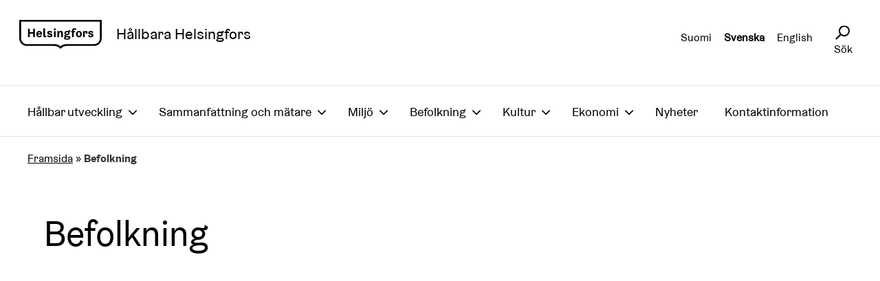

--- FILE ---
content_type: text/html; charset=UTF-8
request_url: https://kestavyys.hel.fi/se/category/befolkning/
body_size: 10906
content:
<!doctype html>
	<html lang="se">
	<head>
		<meta charset="UTF-8">
		<meta name="viewport" content="width=device-width, initial-scale=1">
		<link rel="profile" href="http://gmpg.org/xfn/11">
		<link rel="stylesheet" href="https://maxcdn.bootstrapcdn.com/font-awesome/4.5.0/css/font-awesome.min.css">

		<meta name='robots' content='index, follow, max-image-preview:large, max-snippet:-1, max-video-preview:-1' />
<link rel="alternate" href="https://kestavyys.hel.fi/category/ihmiset/" hreflang="fi" />
<link rel="alternate" href="https://kestavyys.hel.fi/se/category/befolkning/" hreflang="sv" />
<link rel="alternate" href="https://kestavyys.hel.fi/en/category/people/" hreflang="en" />

	<!-- This site is optimized with the Yoast SEO plugin v26.7 - https://yoast.com/wordpress/plugins/seo/ -->
	<title>Befolkning Archives | Hållbara Helsingfors</title>
	<link rel="canonical" href="https://kestavyys.hel.fi/se/category/befolkning/" />
	<meta property="og:locale" content="sv_SE" />
	<meta property="og:locale:alternate" content="fi_FI" />
	<meta property="og:locale:alternate" content="en_GB" />
	<meta property="og:type" content="article" />
	<meta property="og:title" content="Befolkning Archives | Hållbara Helsingfors" />
	<meta property="og:url" content="https://kestavyys.hel.fi/se/category/befolkning/" />
	<meta property="og:site_name" content="Hållbara Helsingfors" />
	<meta name="twitter:card" content="summary_large_image" />
	<script type="application/ld+json" class="yoast-schema-graph">{"@context":"https://schema.org","@graph":[{"@type":"CollectionPage","@id":"https://kestavyys.hel.fi/se/category/befolkning/","url":"https://kestavyys.hel.fi/se/category/befolkning/","name":"Befolkning Archives | Hållbara Helsingfors","isPartOf":{"@id":"https://kestavyys.hel.fi/se/framsida/#website"},"primaryImageOfPage":{"@id":"https://kestavyys.hel.fi/se/category/befolkning/#primaryimage"},"image":{"@id":"https://kestavyys.hel.fi/se/category/befolkning/#primaryimage"},"thumbnailUrl":"https://kestavyys.hel.fi/wp-content/uploads/2023/04/Vanhustyo_puistossa_2018_kuva_Maarit_Hohteri_11.jpg","breadcrumb":{"@id":"https://kestavyys.hel.fi/se/category/befolkning/#breadcrumb"},"inLanguage":"sv-SE"},{"@type":"ImageObject","inLanguage":"sv-SE","@id":"https://kestavyys.hel.fi/se/category/befolkning/#primaryimage","url":"https://kestavyys.hel.fi/wp-content/uploads/2023/04/Vanhustyo_puistossa_2018_kuva_Maarit_Hohteri_11.jpg","contentUrl":"https://kestavyys.hel.fi/wp-content/uploads/2023/04/Vanhustyo_puistossa_2018_kuva_Maarit_Hohteri_11.jpg","width":2362,"height":1575,"caption":"Foto: Maarit Hohteri"},{"@type":"BreadcrumbList","@id":"https://kestavyys.hel.fi/se/category/befolkning/#breadcrumb","itemListElement":[{"@type":"ListItem","position":1,"name":"Framsida","item":"https://kestavyys.hel.fi/se/framsida/"},{"@type":"ListItem","position":2,"name":"Befolkning"}]},{"@type":"WebSite","@id":"https://kestavyys.hel.fi/se/framsida/#website","url":"https://kestavyys.hel.fi/se/framsida/","name":"Hållbara Helsingfors","description":"Just another WordPress site","publisher":{"@id":"https://kestavyys.hel.fi/se/framsida/#organization"},"potentialAction":[{"@type":"SearchAction","target":{"@type":"EntryPoint","urlTemplate":"https://kestavyys.hel.fi/se/framsida/?s={search_term_string}"},"query-input":{"@type":"PropertyValueSpecification","valueRequired":true,"valueName":"search_term_string"}}],"inLanguage":"sv-SE"},{"@type":"Organization","@id":"https://kestavyys.hel.fi/se/framsida/#organization","name":"Hållbara Helsingfors","url":"https://kestavyys.hel.fi/se/framsida/","logo":{"@type":"ImageObject","inLanguage":"sv-SE","@id":"https://kestavyys.hel.fi/se/framsida/#/schema/logo/image/","url":"https://kestavyys.hel.fi/wp-content/uploads/2021/05/helsinki-fi.svg","contentUrl":"https://kestavyys.hel.fi/wp-content/uploads/2021/05/helsinki-fi.svg","caption":"Hållbara Helsingfors"},"image":{"@id":"https://kestavyys.hel.fi/se/framsida/#/schema/logo/image/"}}]}</script>
	<!-- / Yoast SEO plugin. -->


<style id='wp-img-auto-sizes-contain-inline-css' type='text/css'>
img:is([sizes=auto i],[sizes^="auto," i]){contain-intrinsic-size:3000px 1500px}
/*# sourceURL=wp-img-auto-sizes-contain-inline-css */
</style>
<style id='wp-block-library-inline-css' type='text/css'>
:root{--wp-block-synced-color:#7a00df;--wp-block-synced-color--rgb:122,0,223;--wp-bound-block-color:var(--wp-block-synced-color);--wp-editor-canvas-background:#ddd;--wp-admin-theme-color:#007cba;--wp-admin-theme-color--rgb:0,124,186;--wp-admin-theme-color-darker-10:#006ba1;--wp-admin-theme-color-darker-10--rgb:0,107,160.5;--wp-admin-theme-color-darker-20:#005a87;--wp-admin-theme-color-darker-20--rgb:0,90,135;--wp-admin-border-width-focus:2px}@media (min-resolution:192dpi){:root{--wp-admin-border-width-focus:1.5px}}.wp-element-button{cursor:pointer}:root .has-very-light-gray-background-color{background-color:#eee}:root .has-very-dark-gray-background-color{background-color:#313131}:root .has-very-light-gray-color{color:#eee}:root .has-very-dark-gray-color{color:#313131}:root .has-vivid-green-cyan-to-vivid-cyan-blue-gradient-background{background:linear-gradient(135deg,#00d084,#0693e3)}:root .has-purple-crush-gradient-background{background:linear-gradient(135deg,#34e2e4,#4721fb 50%,#ab1dfe)}:root .has-hazy-dawn-gradient-background{background:linear-gradient(135deg,#faaca8,#dad0ec)}:root .has-subdued-olive-gradient-background{background:linear-gradient(135deg,#fafae1,#67a671)}:root .has-atomic-cream-gradient-background{background:linear-gradient(135deg,#fdd79a,#004a59)}:root .has-nightshade-gradient-background{background:linear-gradient(135deg,#330968,#31cdcf)}:root .has-midnight-gradient-background{background:linear-gradient(135deg,#020381,#2874fc)}:root{--wp--preset--font-size--normal:16px;--wp--preset--font-size--huge:42px}.has-regular-font-size{font-size:1em}.has-larger-font-size{font-size:2.625em}.has-normal-font-size{font-size:var(--wp--preset--font-size--normal)}.has-huge-font-size{font-size:var(--wp--preset--font-size--huge)}.has-text-align-center{text-align:center}.has-text-align-left{text-align:left}.has-text-align-right{text-align:right}.has-fit-text{white-space:nowrap!important}#end-resizable-editor-section{display:none}.aligncenter{clear:both}.items-justified-left{justify-content:flex-start}.items-justified-center{justify-content:center}.items-justified-right{justify-content:flex-end}.items-justified-space-between{justify-content:space-between}.screen-reader-text{border:0;clip-path:inset(50%);height:1px;margin:-1px;overflow:hidden;padding:0;position:absolute;width:1px;word-wrap:normal!important}.screen-reader-text:focus{background-color:#ddd;clip-path:none;color:#444;display:block;font-size:1em;height:auto;left:5px;line-height:normal;padding:15px 23px 14px;text-decoration:none;top:5px;width:auto;z-index:100000}html :where(.has-border-color){border-style:solid}html :where([style*=border-top-color]){border-top-style:solid}html :where([style*=border-right-color]){border-right-style:solid}html :where([style*=border-bottom-color]){border-bottom-style:solid}html :where([style*=border-left-color]){border-left-style:solid}html :where([style*=border-width]){border-style:solid}html :where([style*=border-top-width]){border-top-style:solid}html :where([style*=border-right-width]){border-right-style:solid}html :where([style*=border-bottom-width]){border-bottom-style:solid}html :where([style*=border-left-width]){border-left-style:solid}html :where(img[class*=wp-image-]){height:auto;max-width:100%}:where(figure){margin:0 0 1em}html :where(.is-position-sticky){--wp-admin--admin-bar--position-offset:var(--wp-admin--admin-bar--height,0px)}@media screen and (max-width:600px){html :where(.is-position-sticky){--wp-admin--admin-bar--position-offset:0px}}

/*# sourceURL=wp-block-library-inline-css */
</style><style id='global-styles-inline-css' type='text/css'>
:root{--wp--preset--aspect-ratio--square: 1;--wp--preset--aspect-ratio--4-3: 4/3;--wp--preset--aspect-ratio--3-4: 3/4;--wp--preset--aspect-ratio--3-2: 3/2;--wp--preset--aspect-ratio--2-3: 2/3;--wp--preset--aspect-ratio--16-9: 16/9;--wp--preset--aspect-ratio--9-16: 9/16;--wp--preset--color--black: #000000;--wp--preset--color--cyan-bluish-gray: #abb8c3;--wp--preset--color--white: #ffffff;--wp--preset--color--pale-pink: #f78da7;--wp--preset--color--vivid-red: #cf2e2e;--wp--preset--color--luminous-vivid-orange: #ff6900;--wp--preset--color--luminous-vivid-amber: #fcb900;--wp--preset--color--light-green-cyan: #7bdcb5;--wp--preset--color--vivid-green-cyan: #00d084;--wp--preset--color--pale-cyan-blue: #8ed1fc;--wp--preset--color--vivid-cyan-blue: #0693e3;--wp--preset--color--vivid-purple: #9b51e0;--wp--preset--gradient--vivid-cyan-blue-to-vivid-purple: linear-gradient(135deg,rgb(6,147,227) 0%,rgb(155,81,224) 100%);--wp--preset--gradient--light-green-cyan-to-vivid-green-cyan: linear-gradient(135deg,rgb(122,220,180) 0%,rgb(0,208,130) 100%);--wp--preset--gradient--luminous-vivid-amber-to-luminous-vivid-orange: linear-gradient(135deg,rgb(252,185,0) 0%,rgb(255,105,0) 100%);--wp--preset--gradient--luminous-vivid-orange-to-vivid-red: linear-gradient(135deg,rgb(255,105,0) 0%,rgb(207,46,46) 100%);--wp--preset--gradient--very-light-gray-to-cyan-bluish-gray: linear-gradient(135deg,rgb(238,238,238) 0%,rgb(169,184,195) 100%);--wp--preset--gradient--cool-to-warm-spectrum: linear-gradient(135deg,rgb(74,234,220) 0%,rgb(151,120,209) 20%,rgb(207,42,186) 40%,rgb(238,44,130) 60%,rgb(251,105,98) 80%,rgb(254,248,76) 100%);--wp--preset--gradient--blush-light-purple: linear-gradient(135deg,rgb(255,206,236) 0%,rgb(152,150,240) 100%);--wp--preset--gradient--blush-bordeaux: linear-gradient(135deg,rgb(254,205,165) 0%,rgb(254,45,45) 50%,rgb(107,0,62) 100%);--wp--preset--gradient--luminous-dusk: linear-gradient(135deg,rgb(255,203,112) 0%,rgb(199,81,192) 50%,rgb(65,88,208) 100%);--wp--preset--gradient--pale-ocean: linear-gradient(135deg,rgb(255,245,203) 0%,rgb(182,227,212) 50%,rgb(51,167,181) 100%);--wp--preset--gradient--electric-grass: linear-gradient(135deg,rgb(202,248,128) 0%,rgb(113,206,126) 100%);--wp--preset--gradient--midnight: linear-gradient(135deg,rgb(2,3,129) 0%,rgb(40,116,252) 100%);--wp--preset--font-size--small: 13px;--wp--preset--font-size--medium: 20px;--wp--preset--font-size--large: 36px;--wp--preset--font-size--x-large: 42px;--wp--preset--spacing--20: 0.44rem;--wp--preset--spacing--30: 0.67rem;--wp--preset--spacing--40: 1rem;--wp--preset--spacing--50: 1.5rem;--wp--preset--spacing--60: 2.25rem;--wp--preset--spacing--70: 3.38rem;--wp--preset--spacing--80: 5.06rem;--wp--preset--shadow--natural: 6px 6px 9px rgba(0, 0, 0, 0.2);--wp--preset--shadow--deep: 12px 12px 50px rgba(0, 0, 0, 0.4);--wp--preset--shadow--sharp: 6px 6px 0px rgba(0, 0, 0, 0.2);--wp--preset--shadow--outlined: 6px 6px 0px -3px rgb(255, 255, 255), 6px 6px rgb(0, 0, 0);--wp--preset--shadow--crisp: 6px 6px 0px rgb(0, 0, 0);}:where(.is-layout-flex){gap: 0.5em;}:where(.is-layout-grid){gap: 0.5em;}body .is-layout-flex{display: flex;}.is-layout-flex{flex-wrap: wrap;align-items: center;}.is-layout-flex > :is(*, div){margin: 0;}body .is-layout-grid{display: grid;}.is-layout-grid > :is(*, div){margin: 0;}:where(.wp-block-columns.is-layout-flex){gap: 2em;}:where(.wp-block-columns.is-layout-grid){gap: 2em;}:where(.wp-block-post-template.is-layout-flex){gap: 1.25em;}:where(.wp-block-post-template.is-layout-grid){gap: 1.25em;}.has-black-color{color: var(--wp--preset--color--black) !important;}.has-cyan-bluish-gray-color{color: var(--wp--preset--color--cyan-bluish-gray) !important;}.has-white-color{color: var(--wp--preset--color--white) !important;}.has-pale-pink-color{color: var(--wp--preset--color--pale-pink) !important;}.has-vivid-red-color{color: var(--wp--preset--color--vivid-red) !important;}.has-luminous-vivid-orange-color{color: var(--wp--preset--color--luminous-vivid-orange) !important;}.has-luminous-vivid-amber-color{color: var(--wp--preset--color--luminous-vivid-amber) !important;}.has-light-green-cyan-color{color: var(--wp--preset--color--light-green-cyan) !important;}.has-vivid-green-cyan-color{color: var(--wp--preset--color--vivid-green-cyan) !important;}.has-pale-cyan-blue-color{color: var(--wp--preset--color--pale-cyan-blue) !important;}.has-vivid-cyan-blue-color{color: var(--wp--preset--color--vivid-cyan-blue) !important;}.has-vivid-purple-color{color: var(--wp--preset--color--vivid-purple) !important;}.has-black-background-color{background-color: var(--wp--preset--color--black) !important;}.has-cyan-bluish-gray-background-color{background-color: var(--wp--preset--color--cyan-bluish-gray) !important;}.has-white-background-color{background-color: var(--wp--preset--color--white) !important;}.has-pale-pink-background-color{background-color: var(--wp--preset--color--pale-pink) !important;}.has-vivid-red-background-color{background-color: var(--wp--preset--color--vivid-red) !important;}.has-luminous-vivid-orange-background-color{background-color: var(--wp--preset--color--luminous-vivid-orange) !important;}.has-luminous-vivid-amber-background-color{background-color: var(--wp--preset--color--luminous-vivid-amber) !important;}.has-light-green-cyan-background-color{background-color: var(--wp--preset--color--light-green-cyan) !important;}.has-vivid-green-cyan-background-color{background-color: var(--wp--preset--color--vivid-green-cyan) !important;}.has-pale-cyan-blue-background-color{background-color: var(--wp--preset--color--pale-cyan-blue) !important;}.has-vivid-cyan-blue-background-color{background-color: var(--wp--preset--color--vivid-cyan-blue) !important;}.has-vivid-purple-background-color{background-color: var(--wp--preset--color--vivid-purple) !important;}.has-black-border-color{border-color: var(--wp--preset--color--black) !important;}.has-cyan-bluish-gray-border-color{border-color: var(--wp--preset--color--cyan-bluish-gray) !important;}.has-white-border-color{border-color: var(--wp--preset--color--white) !important;}.has-pale-pink-border-color{border-color: var(--wp--preset--color--pale-pink) !important;}.has-vivid-red-border-color{border-color: var(--wp--preset--color--vivid-red) !important;}.has-luminous-vivid-orange-border-color{border-color: var(--wp--preset--color--luminous-vivid-orange) !important;}.has-luminous-vivid-amber-border-color{border-color: var(--wp--preset--color--luminous-vivid-amber) !important;}.has-light-green-cyan-border-color{border-color: var(--wp--preset--color--light-green-cyan) !important;}.has-vivid-green-cyan-border-color{border-color: var(--wp--preset--color--vivid-green-cyan) !important;}.has-pale-cyan-blue-border-color{border-color: var(--wp--preset--color--pale-cyan-blue) !important;}.has-vivid-cyan-blue-border-color{border-color: var(--wp--preset--color--vivid-cyan-blue) !important;}.has-vivid-purple-border-color{border-color: var(--wp--preset--color--vivid-purple) !important;}.has-vivid-cyan-blue-to-vivid-purple-gradient-background{background: var(--wp--preset--gradient--vivid-cyan-blue-to-vivid-purple) !important;}.has-light-green-cyan-to-vivid-green-cyan-gradient-background{background: var(--wp--preset--gradient--light-green-cyan-to-vivid-green-cyan) !important;}.has-luminous-vivid-amber-to-luminous-vivid-orange-gradient-background{background: var(--wp--preset--gradient--luminous-vivid-amber-to-luminous-vivid-orange) !important;}.has-luminous-vivid-orange-to-vivid-red-gradient-background{background: var(--wp--preset--gradient--luminous-vivid-orange-to-vivid-red) !important;}.has-very-light-gray-to-cyan-bluish-gray-gradient-background{background: var(--wp--preset--gradient--very-light-gray-to-cyan-bluish-gray) !important;}.has-cool-to-warm-spectrum-gradient-background{background: var(--wp--preset--gradient--cool-to-warm-spectrum) !important;}.has-blush-light-purple-gradient-background{background: var(--wp--preset--gradient--blush-light-purple) !important;}.has-blush-bordeaux-gradient-background{background: var(--wp--preset--gradient--blush-bordeaux) !important;}.has-luminous-dusk-gradient-background{background: var(--wp--preset--gradient--luminous-dusk) !important;}.has-pale-ocean-gradient-background{background: var(--wp--preset--gradient--pale-ocean) !important;}.has-electric-grass-gradient-background{background: var(--wp--preset--gradient--electric-grass) !important;}.has-midnight-gradient-background{background: var(--wp--preset--gradient--midnight) !important;}.has-small-font-size{font-size: var(--wp--preset--font-size--small) !important;}.has-medium-font-size{font-size: var(--wp--preset--font-size--medium) !important;}.has-large-font-size{font-size: var(--wp--preset--font-size--large) !important;}.has-x-large-font-size{font-size: var(--wp--preset--font-size--x-large) !important;}
/*# sourceURL=global-styles-inline-css */
</style>

<style id='classic-theme-styles-inline-css' type='text/css'>
/*! This file is auto-generated */
.wp-block-button__link{color:#fff;background-color:#32373c;border-radius:9999px;box-shadow:none;text-decoration:none;padding:calc(.667em + 2px) calc(1.333em + 2px);font-size:1.125em}.wp-block-file__button{background:#32373c;color:#fff;text-decoration:none}
/*# sourceURL=/wp-includes/css/classic-themes.min.css */
</style>
<link rel='stylesheet' id='cmplz-general-css' href='https://kestavyys.hel.fi/wp-content/plugins/complianz-gdpr-premium/assets/css/cookieblocker.min.css?ver=1765283056' type='text/css' media='all' />
<style id='hel-cookie-consent-inline-css' type='text/css'>
body:not(.page) .helfi-consent-page-content {min-height: 100vh; margin: 0 auto max(3vw,50px); max-width: 1200px; width: 90%}
/*# sourceURL=hel-cookie-consent-inline-css */
</style>
<link rel='stylesheet' id='helsinkidesign-style-css' href='https://kestavyys.hel.fi/wp-content/themes/pt-kestavahelsinki-theme/dist/main.min.css?ver=6.9' type='text/css' media='all' />
<link rel='stylesheet' id='owl-styles-css' href='https://kestavyys.hel.fi/wp-content/themes/pt-kestavahelsinki-theme/src/owlcarousel/owl.carousel.min.css?ver=6.9' type='text/css' media='all' />
<script type="text/javascript" src="https://kestavyys.hel.fi/wp-includes/js/jquery/jquery.min.js?ver=3.7.1" id="jquery-core-js"></script>
<script type="text/javascript" src="https://kestavyys.hel.fi/wp-includes/js/jquery/jquery-migrate.min.js?ver=3.4.1" id="jquery-migrate-js"></script>
<script type="text/javascript" src="https://kestavyys.hel.fi/wp-content/themes/pt-kestavahelsinki-theme/src/owlcarousel/owl.carousel.min.js?ver=2.3.4" id="owl-js-js"></script>
<meta name="helsinki-matomo" content="1275">
			<script type="text/plain" data-service="helsinki_matomo" data-category="statistics">var _paq = window._paq = window._paq || []; _paq.push(['trackPageView']); _paq.push(['enableLinkTracking']); (function() { var u="//webanalytics.digiaiiris.com/js/"; _paq.push(['setTrackerUrl', u+'tracker.php']); _paq.push(['setSiteId', '1275']); var d=document, g=d.createElement('script'), s=d.getElementsByTagName('script')[0]; g.async=true; g.src=u+'piwik.min.js'; s.parentNode.insertBefore(g,s); })();</script>
        <script type="text/javascript">
            var jQueryMigrateHelperHasSentDowngrade = false;

			window.onerror = function( msg, url, line, col, error ) {
				// Break out early, do not processing if a downgrade reqeust was already sent.
				if ( jQueryMigrateHelperHasSentDowngrade ) {
					return true;
                }

				var xhr = new XMLHttpRequest();
				var nonce = '042589ffe3';
				var jQueryFunctions = [
					'andSelf',
					'browser',
					'live',
					'boxModel',
					'support.boxModel',
					'size',
					'swap',
					'clean',
					'sub',
                ];
				var match_pattern = /\)\.(.+?) is not a function/;
                var erroredFunction = msg.match( match_pattern );

                // If there was no matching functions, do not try to downgrade.
                if ( null === erroredFunction || typeof erroredFunction !== 'object' || typeof erroredFunction[1] === "undefined" || -1 === jQueryFunctions.indexOf( erroredFunction[1] ) ) {
                    return true;
                }

                // Set that we've now attempted a downgrade request.
                jQueryMigrateHelperHasSentDowngrade = true;

				xhr.open( 'POST', 'https://kestavyys.hel.fi/wp-admin/admin-ajax.php' );
				xhr.setRequestHeader( 'Content-Type', 'application/x-www-form-urlencoded' );
				xhr.onload = function () {
					var response,
                        reload = false;

					if ( 200 === xhr.status ) {
                        try {
                        	response = JSON.parse( xhr.response );

                        	reload = response.data.reload;
                        } catch ( e ) {
                        	reload = false;
                        }
                    }

					// Automatically reload the page if a deprecation caused an automatic downgrade, ensure visitors get the best possible experience.
					if ( reload ) {
						location.reload();
                    }
				};

				xhr.send( encodeURI( 'action=jquery-migrate-downgrade-version&_wpnonce=' + nonce ) );

				// Suppress error alerts in older browsers
				return true;
			}
        </script>

		<style type="text/css">.recentcomments a{display:inline !important;padding:0 !important;margin:0 !important;}</style><link rel="icon" href="https://kestavyys.hel.fi/wp-content/uploads/2023/02/cropped-favicon-512x512-1-32x32.png" sizes="32x32" />
<link rel="icon" href="https://kestavyys.hel.fi/wp-content/uploads/2023/02/cropped-favicon-512x512-1-192x192.png" sizes="192x192" />
<link rel="apple-touch-icon" href="https://kestavyys.hel.fi/wp-content/uploads/2023/02/cropped-favicon-512x512-1-180x180.png" />
<meta name="msapplication-TileImage" content="https://kestavyys.hel.fi/wp-content/uploads/2023/02/cropped-favicon-512x512-1-270x270.png" />
		<style type="text/css" id="wp-custom-css">
			.columns { justify-content: center;}
.columns.is-multiline { justify-content: normal;}


.main-image {
	text-align: center;
}

.postid-819 iframe {	
  margin-left: -107px !important;	
}	
	
.postid-613 iframe {	
  margin-left: -107px !important;	
}	
	
.postid-795 iframe {	
  margin-left: -107px !important;	
}	
	
.postid-2754 iframe {	
  margin-left: -107px !important;	
}	
	
.postid-2751 iframe {	
  margin-left: -107px !important;	
}	
	
.postid-2748 iframe {	
  margin-left: -107px !important;	
}	
	
.postid-2707 iframe {	
  margin-left: -107px !important;	
}	
	
.postid-2711 iframe {	
  margin-left: -107px !important;	
}	
	
.postid-2700 iframe {	
  margin-left: -107px !important;	
}

.page-id-81 .latest .excerpt {
	display: none;
}

.page-id-81 .latest .image img {
	object-fit: cover;
}

.page-id-1727 .latest .excerpt {
	display: none;
}

.page-id-1727 .latest .image img {
	object-fit: cover;
}

.page-id-1729 .latest .excerpt {
	display: none;
}

.page-id-1729 .latest .image img {
	object-fit: cover;
}

.home .latest .excerpt {
    display: none;
}

.home .latest .image img {
    object-fit: cover;
}

.helfi-consent-page-content h1 {
	margin-top: 50px;
}

.helfi-consent-page-content h2 {
	margin-top: 35px;
}

.helfi-consent-page-content p {
	margin: 25px 0;
}		</style>
			</head>

	<body data-cmplz=1 class="archive category category-befolkning category-201 wp-custom-logo wp-theme-pt-kestavahelsinki-theme hfeed">
      <a class="screen-reader-text" href="#content"> Siirry suoraan sisältöön </a>

		<div id="page" class="site">

			<header id="masthead" class="site-header">

				<section class="section desktop-only">

					<div class="container">
						<div class="logo columns is-mobile is-vcentered desktop-only">
							<a href="https://kestavyys.hel.fi/se/framsida/" title="Etusivulle" class="navbar-item" rel="home" itemprop="url"><img alt="Kestävä Helsinki Logo" class="custom-logo" src="https://kestavyys.hel.fi/wp-content/themes/pt-kestavahelsinki-theme/images/helsinki-se.svg" /></a>							<div class="site-brand">Hållbara Helsingfors</div>
						</div>
						<div class="nav-end">
							<div class="columns">
								<div class="column">
									<div class="lang-select right">
										<ul>
												<li class="lang-item lang-item-23 lang-item-fi lang-item-first"><a lang="fi" hreflang="fi" href="https://kestavyys.hel.fi/category/ihmiset/">Suomi</a></li>
	<li class="lang-item lang-item-52 lang-item-se current-lang"><a lang="sv-SE" hreflang="sv-SE" href="https://kestavyys.hel.fi/se/category/befolkning/" aria-current="true">Svenska</a></li>
	<li class="lang-item lang-item-46 lang-item-en"><a lang="en-GB" hreflang="en-GB" href="https://kestavyys.hel.fi/en/category/people/">English</a></li>
										</ul>
									</div>
								</div>
								<div class="column is-narrow">

                  <div class="search-open-wrapper">
									  <button class="hds-icon hds-icon--size-s hds-icon--search search-open desktop-only" aria-label="Avaa sivustohaku"></button>
                  </div>
                    <span class="search-text" aria-hidden="true">Sök</span>
									<div class="search-box" aria-expanded="false" aria-label="Avaa sivuston haku">
										
<form method="get" id="searchform" action="https://kestavyys.hel.fi/se/" role="search">
    <div class="hds-search-input">
        <label for="example" class="hds-search-input__label"></label>
        <div class="hds-search-input__input-wrapper">
            <input
            id="s"
            class="hds-search-input__input"
            type="text"
            name="s"
            aria-label="Sivustohaku, syötä hakusana.>"
            />
            <div class="hds-search-input__buttons">
              <button
              type="button"
              aria-label="Search"
              class="hds-search-input__button"
              >
              <i class="hds-icon hds-icon--search hds-icon--size-s" aria-hidden="true"></i>
          </div>
      </div>
  </div>
</form>


<!--     <div class="field has-addons">
        <div class="control">
            <input class="input" type="text" placeholder="Search &hellip;" id="s" name="s" >
        </div>
        <div class="control">
            <button type="submit" class="button is-info" name="submit">
                Search
            </button>
        </div>
    </div> -->									</div>
								</div>
							</div>
						</div>
					</div>

				</section>


				<nav class="navigation">
					<div class="navbar-brand mobile-only is-mobile is-vcentered">
						<div class="navbar-burger burger" data-target="navMenuColorinfo-example">
							<span></span>
							<span></span>
							<span></span>
						</div>
						<div class="mobile-logo is-mobile columns is-vcentered mobile-only">
							<a href="https://kestavyys.hel.fi/se/framsida/" title="Etusivulle" class="navbar-item" rel="home" itemprop="url"><img alt="Kestävä Helsinki Logo" class="custom-logo" src="https://kestavyys.hel.fi/wp-content/themes/pt-kestavahelsinki-theme/images/helsinki-se.svg" /></a>							<div class="site-brand mobile-only">Hållbara Helsingfors</div>
						</div>
						<div class="mobile-only right">
							<select name="lang_choice_1" id="lang_choice_1" class="pll-switcher-select">
	<option value="https://kestavyys.hel.fi/category/ihmiset/" lang="fi" data-lang="{&quot;id&quot;:0,&quot;name&quot;:&quot;Suomi&quot;,&quot;slug&quot;:&quot;fi&quot;,&quot;dir&quot;:0}">Suomi</option>
	<option value="https://kestavyys.hel.fi/se/category/befolkning/" lang="sv-SE" selected='selected' data-lang="{&quot;id&quot;:0,&quot;name&quot;:&quot;Svenska&quot;,&quot;slug&quot;:&quot;se&quot;,&quot;dir&quot;:0}">Svenska</option>
	<option value="https://kestavyys.hel.fi/en/category/people/" lang="en-GB" data-lang="{&quot;id&quot;:0,&quot;name&quot;:&quot;English&quot;,&quot;slug&quot;:&quot;en&quot;,&quot;dir&quot;:0}">English</option>

</select>
<script type="text/javascript">
					document.getElementById( "lang_choice_1" ).addEventListener( "change", function ( event ) { location.href = event.currentTarget.value; } )
				</script>						</div>
						<div class="mobile-menu-panel">
							<div class="menu-menu-1_se-container"><ul id="menu-menu-1_se" class="menu"><li id="menu-item-1943" class="menu-item menu-item-type-post_type menu-item-object-page menu-item-has-children menu-item-1943"><a href="https://kestavyys.hel.fi/se/hallbar-utveckling/">Hållbar utveckling</a>
<ul class="sub-menu">
	<li id="menu-item-2858" class="menu-item menu-item-type-post_type menu-item-object-post menu-item-2858"><a href="https://kestavyys.hel.fi/se/vad-ar-hallbar-utveckling/">Vad är hållbar utveckling?</a></li>
	<li id="menu-item-14693" class="menu-item menu-item-type-custom menu-item-object-custom menu-item-14693"><a href="https://kestavyys.hel.fi/se/utvardering-av-hallbar-utveckling-2025/">Utvärdering av hållbar utveckling 2025</a></li>
	<li id="menu-item-8553" class="menu-item menu-item-type-post_type menu-item-object-post menu-item-8553"><a href="https://kestavyys.hel.fi/se/den-tredje-utvarderingen-av-hallbar-utveckling/">Utvärdering av hållbar utveckling 2023</a></li>
	<li id="menu-item-2201" class="menu-item menu-item-type-post_type menu-item-object-post menu-item-2201"><a href="https://kestavyys.hel.fi/se/rapport-om-hallbar-utveckling-2021/">Rapport om hållbar utveckling 2021</a></li>
	<li id="menu-item-2203" class="menu-item menu-item-type-post_type menu-item-object-post menu-item-2203"><a href="https://kestavyys.hel.fi/se/rapport-om-hallbar-utveckling-2019/">Rapport om hållbar utveckling 2019</a></li>
</ul>
</li>
<li id="menu-item-9425" class="menu-item menu-item-type-post_type menu-item-object-page menu-item-has-children menu-item-9425"><a href="https://kestavyys.hel.fi/se/sammanfattning-och-matare/">Sammanfattning och mätare</a>
<ul class="sub-menu">
	<li id="menu-item-9426" class="menu-item menu-item-type-post_type menu-item-object-post menu-item-9426"><a href="https://kestavyys.hel.fi/se/sammanfattning/">Sammanfattning</a></li>
	<li id="menu-item-9427" class="menu-item menu-item-type-post_type menu-item-object-post menu-item-9427"><a href="https://kestavyys.hel.fi/se/matare/">Mätare</a></li>
	<li id="menu-item-9428" class="menu-item menu-item-type-post_type menu-item-object-post menu-item-9428"><a href="https://kestavyys.hel.fi/se/strategisk-hallbarhetsledning/">Strategisk hållbarhetsledning</a></li>
	<li id="menu-item-9429" class="menu-item menu-item-type-post_type menu-item-object-post menu-item-9429"><a href="https://kestavyys.hel.fi/se/rekommendationer/">Rekommendationer</a></li>
</ul>
</li>
<li id="menu-item-1941" class="menu-item menu-item-type-post_type menu-item-object-page menu-item-has-children menu-item-1941"><a href="https://kestavyys.hel.fi/se/miljo/">Miljö</a>
<ul class="sub-menu">
	<li id="menu-item-2208" class="menu-item menu-item-type-post_type menu-item-object-post menu-item-2208"><a href="https://kestavyys.hel.fi/se/klimat-och-energi/">Klimatet</a></li>
	<li id="menu-item-2209" class="menu-item menu-item-type-post_type menu-item-object-post menu-item-2209"><a href="https://kestavyys.hel.fi/se/lokal-natur-och-mangfald/">Lokal natur och mångfald</a></li>
	<li id="menu-item-2217" class="menu-item menu-item-type-post_type menu-item-object-post menu-item-2217"><a href="https://kestavyys.hel.fi/se/vattenekosystemen/">Vattenekosystemen</a></li>
	<li id="menu-item-2869" class="menu-item menu-item-type-post_type menu-item-object-post menu-item-2869"><a href="https://kestavyys.hel.fi/se/indikatorer-for-ekologisk-hallbarhet/">Indikatorer</a></li>
</ul>
</li>
<li id="menu-item-1940" class="menu-item menu-item-type-post_type menu-item-object-page menu-item-has-children menu-item-1940"><a href="https://kestavyys.hel.fi/se/befolkning/">Befolkning</a>
<ul class="sub-menu">
	<li id="menu-item-2218" class="menu-item menu-item-type-post_type menu-item-object-post menu-item-2218"><a href="https://kestavyys.hel.fi/se/valfard-och-halsa/">Välfärd och hälsa</a></li>
	<li id="menu-item-2210" class="menu-item menu-item-type-post_type menu-item-object-post menu-item-2210"><a href="https://kestavyys.hel.fi/se/larande/">Lärande</a></li>
	<li id="menu-item-2207" class="menu-item menu-item-type-post_type menu-item-object-post menu-item-2207"><a href="https://kestavyys.hel.fi/se/jamstalldhet-och-jamlikhet/">Jämställdhet och jämlikhet</a></li>
	<li id="menu-item-2211" class="menu-item menu-item-type-post_type menu-item-object-post menu-item-2211"><a href="https://kestavyys.hel.fi/se/minskad-ojamlikhet/">Minskad ojämlikhet och segregation</a></li>
	<li id="menu-item-2215" class="menu-item menu-item-type-post_type menu-item-object-post menu-item-2215"><a href="https://kestavyys.hel.fi/se/trygghet/">Säkerhet och riskhantering</a></li>
	<li id="menu-item-2198" class="menu-item menu-item-type-post_type menu-item-object-post menu-item-2198"><a href="https://kestavyys.hel.fi/se/delaktighet/">Delaktighet</a></li>
	<li id="menu-item-2868" class="menu-item menu-item-type-post_type menu-item-object-post menu-item-2868"><a href="https://kestavyys.hel.fi/se/indikatorer-for-social-hallbarhet/">Indikatorer</a></li>
</ul>
</li>
<li id="menu-item-8625" class="menu-item menu-item-type-post_type menu-item-object-page menu-item-has-children menu-item-8625"><a href="https://kestavyys.hel.fi/se/kultur/">Kultur</a>
<ul class="sub-menu">
	<li id="menu-item-8626" class="menu-item menu-item-type-post_type menu-item-object-post menu-item-8626"><a href="https://kestavyys.hel.fi/se/konst-och-kultur/">Konst och kultur</a></li>
	<li id="menu-item-9499" class="menu-item menu-item-type-post_type menu-item-object-post menu-item-9499"><a href="https://kestavyys.hel.fi/se/design/">Design</a></li>
	<li id="menu-item-8628" class="menu-item menu-item-type-post_type menu-item-object-post menu-item-8628"><a href="https://kestavyys.hel.fi/se/kulturarv/">Kulturarv</a></li>
</ul>
</li>
<li id="menu-item-1939" class="menu-item menu-item-type-post_type menu-item-object-page menu-item-has-children menu-item-1939"><a href="https://kestavyys.hel.fi/se/ekonomi/">Ekonomi</a>
<ul class="sub-menu">
	<li id="menu-item-2216" class="menu-item menu-item-type-post_type menu-item-object-post menu-item-2216"><a href="https://kestavyys.hel.fi/se/utkomst-och-sysselsattning/">Utkomst och sysselsättning</a></li>
	<li id="menu-item-2213" class="menu-item menu-item-type-post_type menu-item-object-post menu-item-2213"><a href="https://kestavyys.hel.fi/se/naringar-och-innovationer/">Näringar och innovationer</a></li>
	<li id="menu-item-2196" class="menu-item menu-item-type-post_type menu-item-object-post menu-item-2196"><a href="https://kestavyys.hel.fi/se/boende-och-gemenskaper/">Boende och gemenskaper</a></li>
	<li id="menu-item-2204" class="menu-item menu-item-type-post_type menu-item-object-post menu-item-2204"><a href="https://kestavyys.hel.fi/se/hallbar-stadsstruktur/">Hållbar stadsstruktur</a></li>
	<li id="menu-item-2195" class="menu-item menu-item-type-post_type menu-item-object-post menu-item-2195"><a href="https://kestavyys.hel.fi/se/ansvarsfull-upphandling-och-cirkular-ekonomi/">Ansvarsfull upphandling och cirkulär ekonomi</a></li>
	<li id="menu-item-2205" class="menu-item menu-item-type-post_type menu-item-object-post menu-item-2205"><a href="https://kestavyys.hel.fi/se/hallbar-turism-evenemang-och-stadsmarknadsforing/">Hållbar turism, evenemang och stadsmarknadsföring</a></li>
	<li id="menu-item-2870" class="menu-item menu-item-type-post_type menu-item-object-post menu-item-2870"><a href="https://kestavyys.hel.fi/se/indikatorer-for-ekonomisk-hallbarhet/">Indikatorer</a></li>
</ul>
</li>
<li id="menu-item-1937" class="menu-item menu-item-type-post_type menu-item-object-page menu-item-1937"><a href="https://kestavyys.hel.fi/se/nyheter/">Nyheter</a></li>
<li id="menu-item-1938" class="menu-item menu-item-type-post_type menu-item-object-page menu-item-1938"><a href="https://kestavyys.hel.fi/se/kontaktinformation/">Kontaktinformation</a></li>
</ul></div>						</div>


					</div>

					<div class="navbar-menu">
						<div class="container">
							<ul id="menu-menu-1_se-1" class="menu"><li class="menu-item menu-item-type-post_type menu-item-object-page menu-item-has-children menu-item-1943"><a href="https://kestavyys.hel.fi/se/hallbar-utveckling/">Hållbar utveckling</a>
<ul class="sub-menu">
	<li class="menu-item menu-item-type-post_type menu-item-object-post menu-item-2858"><a href="https://kestavyys.hel.fi/se/vad-ar-hallbar-utveckling/">Vad är hållbar utveckling?</a></li>
	<li class="menu-item menu-item-type-custom menu-item-object-custom menu-item-14693"><a href="https://kestavyys.hel.fi/se/utvardering-av-hallbar-utveckling-2025/">Utvärdering av hållbar utveckling 2025</a></li>
	<li class="menu-item menu-item-type-post_type menu-item-object-post menu-item-8553"><a href="https://kestavyys.hel.fi/se/den-tredje-utvarderingen-av-hallbar-utveckling/">Utvärdering av hållbar utveckling 2023</a></li>
	<li class="menu-item menu-item-type-post_type menu-item-object-post menu-item-2201"><a href="https://kestavyys.hel.fi/se/rapport-om-hallbar-utveckling-2021/">Rapport om hållbar utveckling 2021</a></li>
	<li class="menu-item menu-item-type-post_type menu-item-object-post menu-item-2203"><a href="https://kestavyys.hel.fi/se/rapport-om-hallbar-utveckling-2019/">Rapport om hållbar utveckling 2019</a></li>
</ul>
</li>
<li class="menu-item menu-item-type-post_type menu-item-object-page menu-item-has-children menu-item-9425"><a href="https://kestavyys.hel.fi/se/sammanfattning-och-matare/">Sammanfattning och mätare</a>
<ul class="sub-menu">
	<li class="menu-item menu-item-type-post_type menu-item-object-post menu-item-9426"><a href="https://kestavyys.hel.fi/se/sammanfattning/">Sammanfattning</a></li>
	<li class="menu-item menu-item-type-post_type menu-item-object-post menu-item-9427"><a href="https://kestavyys.hel.fi/se/matare/">Mätare</a></li>
	<li class="menu-item menu-item-type-post_type menu-item-object-post menu-item-9428"><a href="https://kestavyys.hel.fi/se/strategisk-hallbarhetsledning/">Strategisk hållbarhetsledning</a></li>
	<li class="menu-item menu-item-type-post_type menu-item-object-post menu-item-9429"><a href="https://kestavyys.hel.fi/se/rekommendationer/">Rekommendationer</a></li>
</ul>
</li>
<li class="menu-item menu-item-type-post_type menu-item-object-page menu-item-has-children menu-item-1941"><a href="https://kestavyys.hel.fi/se/miljo/">Miljö</a>
<ul class="sub-menu">
	<li class="menu-item menu-item-type-post_type menu-item-object-post menu-item-2208"><a href="https://kestavyys.hel.fi/se/klimat-och-energi/">Klimatet</a></li>
	<li class="menu-item menu-item-type-post_type menu-item-object-post menu-item-2209"><a href="https://kestavyys.hel.fi/se/lokal-natur-och-mangfald/">Lokal natur och mångfald</a></li>
	<li class="menu-item menu-item-type-post_type menu-item-object-post menu-item-2217"><a href="https://kestavyys.hel.fi/se/vattenekosystemen/">Vattenekosystemen</a></li>
	<li class="menu-item menu-item-type-post_type menu-item-object-post menu-item-2869"><a href="https://kestavyys.hel.fi/se/indikatorer-for-ekologisk-hallbarhet/">Indikatorer</a></li>
</ul>
</li>
<li class="menu-item menu-item-type-post_type menu-item-object-page menu-item-has-children menu-item-1940"><a href="https://kestavyys.hel.fi/se/befolkning/">Befolkning</a>
<ul class="sub-menu">
	<li class="menu-item menu-item-type-post_type menu-item-object-post menu-item-2218"><a href="https://kestavyys.hel.fi/se/valfard-och-halsa/">Välfärd och hälsa</a></li>
	<li class="menu-item menu-item-type-post_type menu-item-object-post menu-item-2210"><a href="https://kestavyys.hel.fi/se/larande/">Lärande</a></li>
	<li class="menu-item menu-item-type-post_type menu-item-object-post menu-item-2207"><a href="https://kestavyys.hel.fi/se/jamstalldhet-och-jamlikhet/">Jämställdhet och jämlikhet</a></li>
	<li class="menu-item menu-item-type-post_type menu-item-object-post menu-item-2211"><a href="https://kestavyys.hel.fi/se/minskad-ojamlikhet/">Minskad ojämlikhet och segregation</a></li>
	<li class="menu-item menu-item-type-post_type menu-item-object-post menu-item-2215"><a href="https://kestavyys.hel.fi/se/trygghet/">Säkerhet och riskhantering</a></li>
	<li class="menu-item menu-item-type-post_type menu-item-object-post menu-item-2198"><a href="https://kestavyys.hel.fi/se/delaktighet/">Delaktighet</a></li>
	<li class="menu-item menu-item-type-post_type menu-item-object-post menu-item-2868"><a href="https://kestavyys.hel.fi/se/indikatorer-for-social-hallbarhet/">Indikatorer</a></li>
</ul>
</li>
<li class="menu-item menu-item-type-post_type menu-item-object-page menu-item-has-children menu-item-8625"><a href="https://kestavyys.hel.fi/se/kultur/">Kultur</a>
<ul class="sub-menu">
	<li class="menu-item menu-item-type-post_type menu-item-object-post menu-item-8626"><a href="https://kestavyys.hel.fi/se/konst-och-kultur/">Konst och kultur</a></li>
	<li class="menu-item menu-item-type-post_type menu-item-object-post menu-item-9499"><a href="https://kestavyys.hel.fi/se/design/">Design</a></li>
	<li class="menu-item menu-item-type-post_type menu-item-object-post menu-item-8628"><a href="https://kestavyys.hel.fi/se/kulturarv/">Kulturarv</a></li>
</ul>
</li>
<li class="menu-item menu-item-type-post_type menu-item-object-page menu-item-has-children menu-item-1939"><a href="https://kestavyys.hel.fi/se/ekonomi/">Ekonomi</a>
<ul class="sub-menu">
	<li class="menu-item menu-item-type-post_type menu-item-object-post menu-item-2216"><a href="https://kestavyys.hel.fi/se/utkomst-och-sysselsattning/">Utkomst och sysselsättning</a></li>
	<li class="menu-item menu-item-type-post_type menu-item-object-post menu-item-2213"><a href="https://kestavyys.hel.fi/se/naringar-och-innovationer/">Näringar och innovationer</a></li>
	<li class="menu-item menu-item-type-post_type menu-item-object-post menu-item-2196"><a href="https://kestavyys.hel.fi/se/boende-och-gemenskaper/">Boende och gemenskaper</a></li>
	<li class="menu-item menu-item-type-post_type menu-item-object-post menu-item-2204"><a href="https://kestavyys.hel.fi/se/hallbar-stadsstruktur/">Hållbar stadsstruktur</a></li>
	<li class="menu-item menu-item-type-post_type menu-item-object-post menu-item-2195"><a href="https://kestavyys.hel.fi/se/ansvarsfull-upphandling-och-cirkular-ekonomi/">Ansvarsfull upphandling och cirkulär ekonomi</a></li>
	<li class="menu-item menu-item-type-post_type menu-item-object-post menu-item-2205"><a href="https://kestavyys.hel.fi/se/hallbar-turism-evenemang-och-stadsmarknadsforing/">Hållbar turism, evenemang och stadsmarknadsföring</a></li>
	<li class="menu-item menu-item-type-post_type menu-item-object-post menu-item-2870"><a href="https://kestavyys.hel.fi/se/indikatorer-for-ekonomisk-hallbarhet/">Indikatorer</a></li>
</ul>
</li>
<li class="menu-item menu-item-type-post_type menu-item-object-page menu-item-1937"><a href="https://kestavyys.hel.fi/se/nyheter/">Nyheter</a></li>
<li class="menu-item menu-item-type-post_type menu-item-object-page menu-item-1938"><a href="https://kestavyys.hel.fi/se/kontaktinformation/">Kontaktinformation</a></li>
</ul>						</div>
					</div>
				</nav>
				<!-- #bulma-site-navigation -->
			</header><!-- #masthead -->


			<div id="content" class="site-content">




<div id="primary" class="mt-2 mb-2">

	<main id="main" class="site-main">


		<div class="container">
			<p id="breadcrumbs"><span><span><a href="https://kestavyys.hel.fi/se/framsida/">Framsida</a></span> » <span class="breadcrumb_last" aria-current="page"><strong>Befolkning</strong></span></span></p>		</div>


		<div class="container container-inner">
			<div class="section">
				<header class="page-header mb-2">
					<h1 class="section-title is-1">Befolkning</h1>				</header><!-- .page-header -->
			</div>
		</div>


		<section class="hero alignfull wave-bottom bc-valkoinen" style="background-image:url(''); height: 400px;">
		</section>


		<div class="container">
			<section class="section">
				
					<section class="section latest">
						<h2 class="title"><h2 class="section-title is-2">Befolkning</h2></h2>
						<div class="columns is-multiline">
							

								<div class="column is-4">
									<a href="https://kestavyys.hel.fi/se/aldres-rorlighet-i-centrum-for-stadens-valfardsarbete-2021-2023/">
										<figure class="image is-3by2">
											<img class="is-square" src="https://kestavyys.hel.fi/wp-content/uploads/2023/04/Vanhustyo_puistossa_2018_kuva_Maarit_Hohteri_11-1024x683.jpg" alt="">
										</figure>
										<div class="text-content">
											<h3 class="title is-4 is-medium">Äldres rörlighet i centrum för stadens välfärdsarbete 2021–2024</h3>
											<div class="hds-icon hds-icon--size-l hds-icon--arrow-right"></div>
										</div>
									</a>
								</div>


							

								<div class="column is-4">
									<a href="https://kestavyys.hel.fi/se/indikatorer-for-social-hallbarhet/">
										<figure class="image is-3by2">
											<img class="is-square" src="" alt="">
										</figure>
										<div class="text-content">
											<h3 class="title is-4 is-medium">Indikatorer för social hållbarhet</h3>
											<div class="hds-icon hds-icon--size-l hds-icon--arrow-right"></div>
										</div>
									</a>
								</div>


							

								<div class="column is-4">
									<a href="https://kestavyys.hel.fi/se/trygghet/">
										<figure class="image is-3by2">
											<img class="is-square" src="https://kestavyys.hel.fi/wp-content/uploads/2021/05/Lyhtypuisto_c_Petri_Anttila-1024x683.jpg" alt="">
										</figure>
										<div class="text-content">
											<h3 class="title is-4 is-medium">Säkerhet och riskhantering</h3>
											<div class="hds-icon hds-icon--size-l hds-icon--arrow-right"></div>
										</div>
									</a>
								</div>


							

								<div class="column is-4">
									<a href="https://kestavyys.hel.fi/se/delaktighet/">
										<figure class="image is-3by2">
											<img class="is-square" src="https://kestavyys.hel.fi/wp-content/uploads/2021/05/lapinlahti_sadonkorjuujuhla_2024_vesa_laitinen_04-1024x683.jpg" alt="">
										</figure>
										<div class="text-content">
											<h3 class="title is-4 is-medium">Delaktighet</h3>
											<div class="hds-icon hds-icon--size-l hds-icon--arrow-right"></div>
										</div>
									</a>
								</div>


							

								<div class="column is-4">
									<a href="https://kestavyys.hel.fi/se/minskad-ojamlikhet/">
										<figure class="image is-3by2">
											<img class="is-square" src="https://kestavyys.hel.fi/wp-content/uploads/2021/05/Lux16_rotko_094_5559-1024x683.jpg" alt="">
										</figure>
										<div class="text-content">
											<h3 class="title is-4 is-medium">Minskad ojämlikhet och segregation</h3>
											<div class="hds-icon hds-icon--size-l hds-icon--arrow-right"></div>
										</div>
									</a>
								</div>


							

								<div class="column is-4">
									<a href="https://kestavyys.hel.fi/se/jamstalldhet-och-jamlikhet/">
										<figure class="image is-3by2">
											<img class="is-square" src="https://kestavyys.hel.fi/wp-content/uploads/2021/05/20140628_1219_L1004084_4181-1024x684.jpg" alt="">
										</figure>
										<div class="text-content">
											<h3 class="title is-4 is-medium">Jämställdhet och jämlikhet</h3>
											<div class="hds-icon hds-icon--size-l hds-icon--arrow-right"></div>
										</div>
									</a>
								</div>


							

								<div class="column is-4">
									<a href="https://kestavyys.hel.fi/se/larande/">
										<figure class="image is-3by2">
											<img class="is-square" src="https://kestavyys.hel.fi/wp-content/uploads/2021/04/buddyschool_Maija_Astikainen-3-1024x683.jpg" alt="">
										</figure>
										<div class="text-content">
											<h3 class="title is-4 is-medium">Lärande</h3>
											<div class="hds-icon hds-icon--size-l hds-icon--arrow-right"></div>
										</div>
									</a>
								</div>


							

								<div class="column is-4">
									<a href="https://kestavyys.hel.fi/se/valfard-och-halsa/">
										<figure class="image is-3by2">
											<img class="is-square" src="https://kestavyys.hel.fi/wp-content/uploads/2021/04/1004965_Jussi_Hellsten-1024x683.jpg" alt="">
										</figure>
										<div class="text-content">
											<h3 class="title is-4 is-medium">Välfärd och hälsa</h3>
											<div class="hds-icon hds-icon--size-l hds-icon--arrow-right"></div>
										</div>
									</a>
								</div>


													</div>
					</section>
							</section>
		</div>

	</main><!-- #main -->
</div><!-- #primary -->


</div><!-- #content -->

<footer class="footer wave-bottom bc-valkoinen">
	<div class="container">
		<div class="content">
			<p><a href="https://palkevastuullisuus.hel.fi/sv/" data-is-external="true">Palvelukeskus Helsinki – 100 år av ansvarsfulla tjänster för stadsborna</a></p>
<h4><span style="color: #999999;">Helsingfors stad</span></h4>
<p><a href="https://www.hel.fi/rekry/sv/" data-is-external="true">Lediga jobb</a></p>
<p><a href="https://www.hel.fi/sv/nyheter/helsingfors-stad-i-sociala-medier" data-is-external="true">Sociala medier</a></p>
<p><a href="https://www.hel.fi/helsinki/sv/stad-och-forvaltning/forvaltning/kommunikation/kommunikation-information" data-is-external="true">Medietjänster</a></p>
	    </div>

	    			<div class="columns is-vcentered">
				<div class="container">
					<figure class="image">
						<img src="https://kestavyys.hel.fi/wp-content/themes/pt-kestavahelsinki-theme/images/HELSINKI_Tunnus_VALKOINEN.png" alt="Footer logo">
		            </figure>

					<div class="footer-info">
						<span>&copy; Helsingin kaupunki, 2026</span>

						<a href="https://kestavyys.hel.fi/se/about-the-website/">Information om webbplatsen</a><a href="https://www.hel.fi/sv/beslutsfattande-och-forvaltning/information-om-helsingfors/dataskydd-och-informationshantering/dataskydd">Dataskydd</a><a href="https://palautteet.hel.fi/sv">Ge respons</a><a href="https://kestavyys.hel.fi/kestava-helsinki-sivuston-saavutettavuusseloste/">Tillgänglighetsutlåtande</a><a href="https://kestavyys.hel.fi/se/cookie-settings/">Cookie -inställningar</a>					</div>
				</div>
			</div>
			</div>
</footer>
</div><!-- #page -->

<script type="speculationrules">
{"prefetch":[{"source":"document","where":{"and":[{"href_matches":"/*"},{"not":{"href_matches":["/wp-*.php","/wp-admin/*","/wp-content/uploads/*","/wp-content/*","/wp-content/plugins/*","/wp-content/themes/pt-kestavahelsinki-theme/*","/*\\?(.+)"]}},{"not":{"selector_matches":"a[rel~=\"nofollow\"]"}},{"not":{"selector_matches":".no-prefetch, .no-prefetch a"}}]},"eagerness":"conservative"}]}
</script>
<script type="text/javascript" src="https://kestavyys.hel.fi/wp-content/plugins/wordpress-helfi-cookie-consent/assets/public/js/vendor.min.js?ver=3.0.2" id="hel-cookie-consent-vendor-js" defer="defer" data-wp-strategy="defer"></script>
<script type="text/javascript" id="hel-cookie-consent-js-before">
/* <![CDATA[ */
const HelfiCookieConsent = {"routes":{"settings":"https:\/\/kestavyys.hel.fi\/wp-json\/helfi-cookie-consent\/v1\/settings"},"options":{"language":"sv","settingsPageSelector":"#hel-cookie-consent-settings","submitEvent":true},"cookiesHandler":"complianz"};
//# sourceURL=hel-cookie-consent-js-before
/* ]]> */
</script>
<script type="text/javascript" src="https://kestavyys.hel.fi/wp-content/plugins/wordpress-helfi-cookie-consent/assets/public/js/scripts.min.js?ver=3.0.2" id="hel-cookie-consent-js" defer="defer" data-wp-strategy="defer"></script>
<script type="text/javascript" id="helsinkidesign-scipts-js-extra">
/* <![CDATA[ */
var ajax_params = {"ajax_url":"https://kestavyys.hel.fi/wp-admin/admin-ajax.php"};
//# sourceURL=helsinkidesign-scipts-js-extra
/* ]]> */
</script>
<script type="text/javascript" src="https://kestavyys.hel.fi/wp-content/themes/pt-kestavahelsinki-theme/dist/theme.min.js?ver=1766071439" id="helsinkidesign-scipts-js"></script>
<script type="text/javascript" src="https://kestavyys.hel.fi/wp-content/themes/pt-kestavahelsinki-theme/js/skip-link-focus-fix.js?ver=20151215" id="kestavahelsinki-skip-link-focus-fix-js"></script>
<script type="text/javascript" id="cmplz-cookiebanner-js-extra">
/* <![CDATA[ */
var complianz = {"prefix":"cmplz_","user_banner_id":"1","set_cookies":[],"block_ajax_content":"0","banner_version":"55","version":"7.5.6.1","store_consent":"","do_not_track_enabled":"1","consenttype":"optin","region":"eu","geoip":"0","dismiss_timeout":"","disable_cookiebanner":"","soft_cookiewall":"","dismiss_on_scroll":"","cookie_expiry":"365","url":"https://kestavyys.hel.fi/wp-json/complianz/v1/","locale":"lang=sv&locale=sv_SE","set_cookies_on_root":"0","cookie_domain":"","current_policy_id":"31","cookie_path":"/","categories":{"statistics":"statistics","marketing":"marketing"},"tcf_active":"","placeholdertext":"Click to accept marketing cookies and enable this content","css_file":"https://kestavyys.hel.fi/wp-content/uploads/complianz/css/banner-{banner_id}-{type}.css?v=55","page_links":{"eu":{"cookie-statement":{"title":"Cookie Policy","url":"https://kestavyys.hel.fi/evasteasetukset/"},"privacy-statement":{"title":"Privacy Statement","url":"https://www.hel.fi/helsinki/fi/kaupunki-ja-hallinto/tietoa-helsingista/tietosuoja/"}}},"tm_categories":"","forceEnableStats":"","preview":"","clean_cookies":"","aria_label":"Click to accept marketing cookies and enable this content"};
//# sourceURL=cmplz-cookiebanner-js-extra
/* ]]> */
</script>
<script defer type="text/javascript" src="https://kestavyys.hel.fi/wp-content/plugins/complianz-gdpr-premium/cookiebanner/js/complianz.min.js?ver=1765283056" id="cmplz-cookiebanner-js"></script>

</body>
</html>


--- FILE ---
content_type: text/css
request_url: https://kestavyys.hel.fi/wp-content/themes/pt-kestavahelsinki-theme/dist/main.min.css?ver=6.9
body_size: 60352
content:
/*! normalize.css v8.0.1 | MIT License | github.com/necolas/normalize.css */

/* Document
   ========================================================================== */

/**
 * 1. Correct the line height in all browsers.
 * 2. Prevent adjustments of font size after orientation changes in iOS.
 */

html {
  line-height: 1.15; /* 1 */
  -webkit-text-size-adjust: 100%; /* 2 */
}

/* Sections
   ========================================================================== */

/**
 * Remove the margin in all browsers.
 */

body {
  margin: 0;
}

/**
 * Render the `main` element consistently in IE.
 */

main {
  display: block;
}

/**
 * Correct the font size and margin on `h1` elements within `section` and
 * `article` contexts in Chrome, Firefox, and Safari.
 */

h1 {
  font-size: 2em;
  margin: 0.67em 0;
}

/* Grouping content
   ========================================================================== */

/**
 * 1. Add the correct box sizing in Firefox.
 * 2. Show the overflow in Edge and IE.
 */

hr {
  box-sizing: content-box; /* 1 */
  height: 0; /* 1 */
  overflow: visible; /* 2 */
}

/**
 * 1. Correct the inheritance and scaling of font size in all browsers.
 * 2. Correct the odd `em` font sizing in all browsers.
 */

pre {
  font-family: monospace, monospace; /* 1 */
  font-size: 1em; /* 2 */
}

/* Text-level semantics
   ========================================================================== */

/**
 * Remove the gray background on active links in IE 10.
 */

a {
  background-color: transparent;
}

/**
 * 1. Remove the bottom border in Chrome 57-
 * 2. Add the correct text decoration in Chrome, Edge, IE, Opera, and Safari.
 */

abbr[title] {
  border-bottom: none; /* 1 */
  text-decoration: underline; /* 2 */
  text-decoration: underline dotted; /* 2 */
}

/**
 * Add the correct font weight in Chrome, Edge, and Safari.
 */

b,
strong {
  font-weight: bolder;
}

/**
 * 1. Correct the inheritance and scaling of font size in all browsers.
 * 2. Correct the odd `em` font sizing in all browsers.
 */

code,
kbd,
samp {
  font-family: monospace, monospace; /* 1 */
  font-size: 1em; /* 2 */
}

/**
 * Add the correct font size in all browsers.
 */

small {
  font-size: 80%;
}

/**
 * Prevent `sub` and `sup` elements from affecting the line height in
 * all browsers.
 */

sub,
sup {
  font-size: 75%;
  line-height: 0;
  position: relative;
  vertical-align: baseline;
}

sub {
  bottom: -0.25em;
}

sup {
  top: -0.5em;
}

/* Embedded content
   ========================================================================== */

/**
 * Remove the border on images inside links in IE 10.
 */

img {
  border-style: none;
}

/* Forms
   ========================================================================== */

/**
 * 1. Change the font styles in all browsers.
 * 2. Remove the margin in Firefox and Safari.
 */

button,
input,
optgroup,
select,
textarea {
  font-family: inherit; /* 1 */
  font-size: 100%; /* 1 */
  line-height: 1.15; /* 1 */
  margin: 0; /* 2 */
}

/**
 * Show the overflow in IE.
 * 1. Show the overflow in Edge.
 */

button,
input { /* 1 */
  overflow: visible;
}

/**
 * Remove the inheritance of text transform in Edge, Firefox, and IE.
 * 1. Remove the inheritance of text transform in Firefox.
 */

button,
select { /* 1 */
  text-transform: none;
}

/**
 * Correct the inability to style clickable types in iOS and Safari.
 */

button,
[type="button"],
[type="reset"],
[type="submit"] {
  -webkit-appearance: button;
}

/**
 * Remove the inner border and padding in Firefox.
 */

button::-moz-focus-inner,
[type="button"]::-moz-focus-inner,
[type="reset"]::-moz-focus-inner,
[type="submit"]::-moz-focus-inner {
  border-style: none;
  padding: 0;
}

/**
 * Restore the focus styles unset by the previous rule.
 */

button:-moz-focusring,
[type="button"]:-moz-focusring,
[type="reset"]:-moz-focusring,
[type="submit"]:-moz-focusring {
  outline: 1px dotted ButtonText;
}

/**
 * Correct the padding in Firefox.
 */

fieldset {
  padding: 0.35em 0.75em 0.625em;
}

/**
 * 1. Correct the text wrapping in Edge and IE.
 * 2. Correct the color inheritance from `fieldset` elements in IE.
 * 3. Remove the padding so developers are not caught out when they zero out
 *    `fieldset` elements in all browsers.
 */

legend {
  box-sizing: border-box; /* 1 */
  color: inherit; /* 2 */
  display: table; /* 1 */
  max-width: 100%; /* 1 */
  padding: 0; /* 3 */
  white-space: normal; /* 1 */
}

/**
 * Add the correct vertical alignment in Chrome, Firefox, and Opera.
 */

progress {
  vertical-align: baseline;
}

/**
 * Remove the default vertical scrollbar in IE 10+.
 */

textarea {
  overflow: auto;
}

/**
 * 1. Add the correct box sizing in IE 10.
 * 2. Remove the padding in IE 10.
 */

[type="checkbox"],
[type="radio"] {
  box-sizing: border-box; /* 1 */
  padding: 0; /* 2 */
}

/**
 * Correct the cursor style of increment and decrement buttons in Chrome.
 */

[type="number"]::-webkit-inner-spin-button,
[type="number"]::-webkit-outer-spin-button {
  height: auto;
}

/**
 * 1. Correct the odd appearance in Chrome and Safari.
 * 2. Correct the outline style in Safari.
 */

[type="search"] {
  -webkit-appearance: textfield; /* 1 */
  outline-offset: -2px; /* 2 */
}

/**
 * Remove the inner padding in Chrome and Safari on macOS.
 */

[type="search"]::-webkit-search-decoration {
  -webkit-appearance: none;
}

/**
 * 1. Correct the inability to style clickable types in iOS and Safari.
 * 2. Change font properties to `inherit` in Safari.
 */

::-webkit-file-upload-button {
  -webkit-appearance: button; /* 1 */
  font: inherit; /* 2 */
}

/* Interactive
   ========================================================================== */

/*
 * Add the correct display in Edge, IE 10+, and Firefox.
 */

details {
  display: block;
}

/*
 * Add the correct display in all browsers.
 */

summary {
  display: list-item;
}

/* Misc
   ========================================================================== */

/**
 * Add the correct display in IE 10+.
 */

template {
  display: none;
}

/**
 * Add the correct display in IE 10.
 */

[hidden] {
  display: none;
}

:root {
  --breakpoint-xs: 320px;
  --breakpoint-s: 576px;
  --breakpoint-m: 768px;
  --breakpoint-l: 992px;
  --breakpoint-xl: 1248px;
  --container-width-xs: 288px;
  --container-width-s: 544px;
  --container-width-m: 720px;
  --container-width-l: 944px;
  --container-width-xl: 1200px;
  --color-brick: #bd2719;
  --color-brick-light: #ffeeed;
  --color-brick-medium-light: #facbc8;
  --color-brick-dark: #800e04;
  --color-bus: #0000bf;
  --color-bus-light: #f0f0ff;
  --color-bus-medium-light: #ccccff;
  --color-bus-dark: #00005e;
  --color-coat-of-arms: #0072c6;
  --color-coat-of-arms-light: #e6f4ff;
  --color-coat-of-arms-medium-light: #b5daf7;
  --color-coat-of-arms-dark: #005799;
  --color-copper: #00d7a7;
  --color-copper-light: #cffaf1;
  --color-copper-medium-light: #9ef0de;
  --color-copper-dark: #00a17d;
  --color-engel: #ffe977;
  --color-engel-light: #fff9db;
  --color-engel-medium-light: #fff3b8;
  --color-engel-dark: #dbc030;
  --color-fog: #9fc9eb;
  --color-fog-light: #e8f3fc;
  --color-fog-medium-light: #d0e6f7;
  --color-fog-dark: #72a5cf;
  --color-gold: #c2a251;
  --color-gold-light: #f7f2e4;
  --color-gold-medium-light: #e8d7a7;
  --color-gold-dark: #9e823c;
  --color-metro: #fd4f00;
  --color-metro-light: #ffeee6;
  --color-metro-medium-light: #ffcab3;
  --color-metro-dark: #bd2f00;
  --color-silver: #dedfe1;
  --color-silver-light: #f7f7f8;
  --color-silver-medium-light: #efeff0;
  --color-silver-dark: #b0b8bf;
  --color-summer: #ffc61e;
  --color-summer-light: #fff4d4;
  --color-summer-medium-light: #ffe49c;
  --color-summer-dark: #cc9200;
  --color-suomenlinna: #f5a3c7;
  --color-suomenlinna-light: #fff0f7;
  --color-suomenlinna-medium-light: #ffdbeb;
  --color-suomenlinna-dark: #e673a5;
  --color-tram: #009246;
  --color-tram-light: #dff7eb;
  --color-tram-medium-light: #a3e3c2;
  --color-tram-dark: #006631;
  --color-black: #000000;
  --color-white: #ffffff;
  --color-black-5: #f1f1f1;
  --color-black-10: #e5e5e5;
  --color-black-20: #cccccc;
  --color-black-30: #b2b2b2;
  --color-black-40: #999898;
  --color-black-50: #808080;
  --color-black-60: #666666;
  --color-black-70: #4c4c4c;
  --color-black-80: #333333;
  --color-black-90: #1a1a1a;
  --color-error: #b01038;
  --color-error-light: #f6e2e6;
  --color-error-dark: #8d0d2d;
  --color-success: #007a64;
  --color-success-light: #e2f5f3;
  --color-success-dark: #006250;
  --color-alert: #ffda07;
  --color-alert-light: #fff4b4;
  --color-alert-dark: #d18200;
  --color-info: #0062b9;
  --color-info-light: #e5eff8;
  --color-info-dark: #004f94;
  --spacing-layout-2-xs: 1rem; /* 16px */
  --spacing-layout-xs: 1.5rem; /* 24px */
  --spacing-layout-s: 2rem; /* 32px */
  --spacing-layout-m: 3rem; /* 48px */
  --spacing-layout-l: 4rem; /* 64px */
  --spacing-layout-xl: 6rem; /* 96px */
  --spacing-layout-2-xl: 8rem; /* 128px */
  --spacing-4-xs: 0.125rem; /* 2px */
  --spacing-3-xs: 0.25rem; /* 4px */
  --spacing-2-xs: 0.5rem; /* 8px */
  --spacing-xs: 0.75rem; /* 12px */
  --spacing-s: 1rem; /* 16px */
  --spacing-m: 1.5rem; /* 24px */
  --spacing-l: 2rem; /* 32px */
  --spacing-xl: 2.5rem; /* 40px */
  --spacing-2-xl: 3.0rem; /* 48px */
  --spacing-3-xl: 3.5rem; /* 56px */
  --spacing-4-xl: 4rem; /* 64px */
  --spacing-5-xl: 4.5rem; /* 72px */
  --fontsize-heading-xl: 3.25rem; /* 52px */
  --fontsize-heading-l: 2.25rem; /* 36px */
  --fontsize-heading-m: 1.5rem; /* 24px */
  --fontsize-heading-s: 1.25rem; /* 20px */
  --fontsize-heading-xs: 1.125rem; /* 18px */
  --fontsize-heading-xxs: 1rem; /* 16px */
  --fontsize-body-s: 0.875rem; /* 14px */
  --fontsize-body-m: 1rem; /* 16px */
  --fontsize-body-l: 1.125rem; /* 18px */
  --fontsize-body-xl: 1.25rem; /* 20px */
  --font-default: HelsinkiGrotesk, Arial, sans-serif;
  --lineheight-s: 1;
  --lineheight-m: 1.2;
  --lineheight-l: 1.5;
  --lineheight-xl: 1.75;
}

@keyframes fadeIn {
  from {
    opacity: 0;
  }
  to {
    opacity: 1;
  }
}

.hiddenFromScreen {
  border: 0;
  clip: "rect(0 0 0 0)";
  height: 1px;
  width: 1px;
  margin: -1px;
  padding: 0;
  overflow: hidden;
  position: absolute;
}

.button-reset {
  background: none;
  border: none;
  color: inherit;
  cursor: pointer;
  font: inherit;
  padding: 0;
}

.text-body {
  font-family: HelsinkiGrotesk, Arial, sans-serif;
  font-family: var(--font-default);
  font-size: 1rem;
  font-size: var(--fontsize-body-m);
  color: #1a1a1a;
  color: var(--color-black-90);
  line-height: 1.5;
  line-height: var(--lineheight-l);
}

.text-medium {
  font-family: HelsinkiGrotesk, Arial, sans-serif;
  font-family: var(--font-default);
  font-weight: 500;
}

.text-bold {
  font-family: HelsinkiGrotesk, Arial, sans-serif;
  font-family: var(--font-default);
  font-weight: bold;
}

.text-xl {
  font-size: 1.5rem;
  font-size: var(--fontsize-heading-m);
}

.text-lg {
  font-size: 1.25rem;
  font-size: var(--fontsize-heading-s);
}

.text-md {
  font-size: 1.125rem;
  font-size: var(--fontsize-heading-xs);
}

.subtitle {
  font-size: 1rem;
  font-size: var(--fontsize-body-m);
}

.text-sm {
  font-size: 0.875rem;
  font-size: var(--fontsize-body-s);
  line-height: 1.75;
  line-height: var(--lineheight-xl);
}

/* SoMe */
.hds-icon--discord {
  mask-image: url("data:image/svg+xml;charset=utf-8,%3Csvg viewBox='0 0 24 24' role='img' xmlns='http://www.w3.org/2000/svg'%3E%3Cg fill='none' fill-rule='evenodd'%3E%3Cpath d='M0 0h24v24H0z'/%3E%3Cpath d='M19.071 3a1.93 1.93 0 011.923 1.778l.006.15v14.143a1.93 1.93 0 01-1.778 1.923l-.15.006H4.928a1.93 1.93 0 01-1.923-1.778L3 19.072V4.928a1.93 1.93 0 011.778-1.923L4.928 3h14.143zm-5.429 5l-.144.165.223.07c1.595.53 2.338 1.236 2.338 1.236a8.385 8.385 0 00-5.173-.967l-.088.007-.087.014-.285.034a8.05 8.05 0 00-1.815.514l-.235.1-.326.155-.28.143.08-.07c.232-.191.93-.708 2.153-1.129l.235-.077.236-.071L10.371 8l-.146.005-.074.005c-.425.037-1.414.202-2.471.927l-.199.143-.122.24-.146.313c-.408.91-1.145 2.852-1.209 5.13L6 15.078l.059.088.033.047c.264.352 1.11 1.28 2.798 1.414l.247.014.69-.854-.2-.065c-.9-.319-1.369-.836-1.532-1.05l-.069-.098.131.083.157.092.017.015.117.067.256.134a8.634 8.634 0 002.006.658 7.205 7.205 0 002.665.01c.29-.05.584-.12.883-.217l.302-.104.527-.209a5.88 5.88 0 00.712-.362l.25-.157-.036.052-.03.041c-.165.215-.65.75-1.588 1.067l-.208.064.68.833.246-.014c2.09-.166 2.9-1.55 2.9-1.55 0-3.311-1.48-5.996-1.48-5.996-1.064-.797-2.09-1.007-2.584-1.061l-.16-.014L13.642 8zm-3.559 3.837c.587 0 1.06.514 1.05 1.141 0 .628-.463 1.142-1.05 1.142-.576 0-1.049-.514-1.049-1.142 0-.627.463-1.141 1.05-1.141zm3.755 0c.586 0 1.049.514 1.049 1.141 0 .628-.463 1.142-1.05 1.142-.575 0-1.048-.514-1.048-1.142 0-.627.462-1.141 1.049-1.141z' fill='currentColor'/%3E%3C/g%3E%3C/svg%3E");
  -webkit-mask-image: url("data:image/svg+xml;charset=utf-8,%3Csvg viewBox='0 0 24 24' role='img' xmlns='http://www.w3.org/2000/svg'%3E%3Cg fill='none' fill-rule='evenodd'%3E%3Cpath d='M0 0h24v24H0z'/%3E%3Cpath d='M19.071 3a1.93 1.93 0 011.923 1.778l.006.15v14.143a1.93 1.93 0 01-1.778 1.923l-.15.006H4.928a1.93 1.93 0 01-1.923-1.778L3 19.072V4.928a1.93 1.93 0 011.778-1.923L4.928 3h14.143zm-5.429 5l-.144.165.223.07c1.595.53 2.338 1.236 2.338 1.236a8.385 8.385 0 00-5.173-.967l-.088.007-.087.014-.285.034a8.05 8.05 0 00-1.815.514l-.235.1-.326.155-.28.143.08-.07c.232-.191.93-.708 2.153-1.129l.235-.077.236-.071L10.371 8l-.146.005-.074.005c-.425.037-1.414.202-2.471.927l-.199.143-.122.24-.146.313c-.408.91-1.145 2.852-1.209 5.13L6 15.078l.059.088.033.047c.264.352 1.11 1.28 2.798 1.414l.247.014.69-.854-.2-.065c-.9-.319-1.369-.836-1.532-1.05l-.069-.098.131.083.157.092.017.015.117.067.256.134a8.634 8.634 0 002.006.658 7.205 7.205 0 002.665.01c.29-.05.584-.12.883-.217l.302-.104.527-.209a5.88 5.88 0 00.712-.362l.25-.157-.036.052-.03.041c-.165.215-.65.75-1.588 1.067l-.208.064.68.833.246-.014c2.09-.166 2.9-1.55 2.9-1.55 0-3.311-1.48-5.996-1.48-5.996-1.064-.797-2.09-1.007-2.584-1.061l-.16-.014L13.642 8zm-3.559 3.837c.587 0 1.06.514 1.05 1.141 0 .628-.463 1.142-1.05 1.142-.576 0-1.049-.514-1.049-1.142 0-.627.463-1.141 1.05-1.141zm3.755 0c.586 0 1.049.514 1.049 1.141 0 .628-.463 1.142-1.05 1.142-.575 0-1.048-.514-1.048-1.142 0-.627.462-1.141 1.049-1.141z' fill='currentColor'/%3E%3C/g%3E%3C/svg%3E");
}
.hds-icon--facebook {
  mask-image: url("data:image/svg+xml;charset=utf-8,%3Csvg viewBox='0 0 24 24' role='img' xmlns='http://www.w3.org/2000/svg'%3E%3Cg fill='none' fill-rule='evenodd'%3E%3Cpath d='M0 0h24v24H0z'/%3E%3Cpath d='M19 3a2 2 0 012 2v14a2 2 0 01-2 2h-3.356v-7.12h2.435l.35-2.716h-2.785V9.43c0-.788.217-1.322 1.346-1.322h1.439V5.68l-.35-.036-.341-.025c-.38-.026-.873-.048-1.407-.048-2.073 0-3.495 1.266-3.495 3.592v2.005h-2.443v2.716h2.447L12.839 21H5a2 2 0 01-2-2V5a2 2 0 012-2h14z' fill='currentColor'/%3E%3C/g%3E%3C/svg%3E");
  -webkit-mask-image: url("data:image/svg+xml;charset=utf-8,%3Csvg viewBox='0 0 24 24' role='img' xmlns='http://www.w3.org/2000/svg'%3E%3Cg fill='none' fill-rule='evenodd'%3E%3Cpath d='M0 0h24v24H0z'/%3E%3Cpath d='M19 3a2 2 0 012 2v14a2 2 0 01-2 2h-3.356v-7.12h2.435l.35-2.716h-2.785V9.43c0-.788.217-1.322 1.346-1.322h1.439V5.68l-.35-.036-.341-.025c-.38-.026-.873-.048-1.407-.048-2.073 0-3.495 1.266-3.495 3.592v2.005h-2.443v2.716h2.447L12.839 21H5a2 2 0 01-2-2V5a2 2 0 012-2h14z' fill='currentColor'/%3E%3C/g%3E%3C/svg%3E");
}
.hds-icon--google {
  mask-image: url("data:image/svg+xml;charset=utf-8,%3Csvg viewBox='0 0 24 24' role='img' xmlns='http://www.w3.org/2000/svg'%3E%3Cg fill='none' fill-rule='evenodd'%3E%3Cpath d='M0 0h24v24H0z'/%3E%3Cpath d='M19.071 3a1.93 1.93 0 011.923 1.778l.006.15v14.143a1.93 1.93 0 01-1.778 1.923l-.15.006H4.928a1.93 1.93 0 01-1.923-1.778L3 19.072V4.928a1.93 1.93 0 011.778-1.923L4.928 3h14.143zm-7.103 2c-3.873 0-7 3.127-7 7s3.127 7 7 7c4.039 0 6.774-2.842 6.774-6.836 0-.373-.029-.668-.074-.954l-.036-.215h-6.664v2.408h3.974c-.164 1.03-1.202 3.017-3.974 3.017-2.388 0-4.339-1.978-4.339-4.42 0-3.864 4.471-5.676 6.992-3.461l.135.125 1.906-1.832C15.44 5.692 13.853 5 11.968 5z' fill='currentColor'/%3E%3C/g%3E%3C/svg%3E");
  -webkit-mask-image: url("data:image/svg+xml;charset=utf-8,%3Csvg viewBox='0 0 24 24' role='img' xmlns='http://www.w3.org/2000/svg'%3E%3Cg fill='none' fill-rule='evenodd'%3E%3Cpath d='M0 0h24v24H0z'/%3E%3Cpath d='M19.071 3a1.93 1.93 0 011.923 1.778l.006.15v14.143a1.93 1.93 0 01-1.778 1.923l-.15.006H4.928a1.93 1.93 0 01-1.923-1.778L3 19.072V4.928a1.93 1.93 0 011.778-1.923L4.928 3h14.143zm-7.103 2c-3.873 0-7 3.127-7 7s3.127 7 7 7c4.039 0 6.774-2.842 6.774-6.836 0-.373-.029-.668-.074-.954l-.036-.215h-6.664v2.408h3.974c-.164 1.03-1.202 3.017-3.974 3.017-2.388 0-4.339-1.978-4.339-4.42 0-3.864 4.471-5.676 6.992-3.461l.135.125 1.906-1.832C15.44 5.692 13.853 5 11.968 5z' fill='currentColor'/%3E%3C/g%3E%3C/svg%3E");
}
.hds-icon--instagram {
  mask-image: url("data:image/svg+xml;charset=utf-8,%3Csvg viewBox='0 0 24 24' role='img' xmlns='http://www.w3.org/2000/svg'%3E%3Cg fill='none' fill-rule='evenodd'%3E%3Cpath d='M0 0h24v24H0z'/%3E%3Cpath d='M19.071 3a1.93 1.93 0 011.923 1.778l.006.15v14.143a1.93 1.93 0 01-1.778 1.923l-.15.006H4.928a1.93 1.93 0 01-1.923-1.778L3 19.072V4.928a1.93 1.93 0 011.778-1.923L4.928 3h14.143zM9.113 5.05C7.994 5.101 7 5.357 6.18 6.176c-.822.818-1.075 1.811-1.13 2.932l-.02.437c-.046 1.423-.04 4.304.02 5.338.052 1.122.308 2.115 1.13 2.933.821.818 1.811 1.074 2.933 1.13l.436.02c1.423.046 4.304.04 5.338-.02 1.122-.052 2.115-.309 2.933-1.13.818-.818 1.075-1.811 1.13-2.933l.02-.436c.046-1.422.04-4.301-.02-5.335-.052-1.122-.308-2.115-1.13-2.933-.818-.818-1.811-1.075-2.933-1.13l-.436-.02c-1.423-.046-4.304-.04-5.338.02zm2.889 1.211l1.018-.007c1.077-.005 2.434.022 3.107.288a2.362 2.362 0 011.33 1.33c.366.922.282 3.108.282 4.126l.008 1.319c-.002 1.018-.045 2.195-.29 2.807a2.362 2.362 0 01-1.33 1.33c-.921.366-3.107.282-4.125.282l-1.019.007c-1.077.005-2.434-.023-3.107-.288a2.362 2.362 0 01-1.33-1.33c-.366-.922-.282-3.108-.282-4.127l-.007-1.018c-.005-1.077.023-2.434.288-3.107a2.362 2.362 0 011.33-1.33c.922-.366 3.108-.282 4.127-.282zm0 2.149a3.583 3.583 0 00-3.59 3.588 3.583 3.583 0 003.59 3.59 3.583 3.583 0 003.588-3.59 3.583 3.583 0 00-3.588-3.588zm0 1.255a2.335 2.335 0 012.333 2.333 2.337 2.337 0 01-2.333 2.334 2.337 2.337 0 01-2.334-2.334 2.335 2.335 0 012.334-2.333zm3.735-2.239a.837.837 0 100 1.674.837.837 0 000-1.674z' fill='currentColor'/%3E%3C/g%3E%3C/svg%3E");
  -webkit-mask-image: url("data:image/svg+xml;charset=utf-8,%3Csvg viewBox='0 0 24 24' role='img' xmlns='http://www.w3.org/2000/svg'%3E%3Cg fill='none' fill-rule='evenodd'%3E%3Cpath d='M0 0h24v24H0z'/%3E%3Cpath d='M19.071 3a1.93 1.93 0 011.923 1.778l.006.15v14.143a1.93 1.93 0 01-1.778 1.923l-.15.006H4.928a1.93 1.93 0 01-1.923-1.778L3 19.072V4.928a1.93 1.93 0 011.778-1.923L4.928 3h14.143zM9.113 5.05C7.994 5.101 7 5.357 6.18 6.176c-.822.818-1.075 1.811-1.13 2.932l-.02.437c-.046 1.423-.04 4.304.02 5.338.052 1.122.308 2.115 1.13 2.933.821.818 1.811 1.074 2.933 1.13l.436.02c1.423.046 4.304.04 5.338-.02 1.122-.052 2.115-.309 2.933-1.13.818-.818 1.075-1.811 1.13-2.933l.02-.436c.046-1.422.04-4.301-.02-5.335-.052-1.122-.308-2.115-1.13-2.933-.818-.818-1.811-1.075-2.933-1.13l-.436-.02c-1.423-.046-4.304-.04-5.338.02zm2.889 1.211l1.018-.007c1.077-.005 2.434.022 3.107.288a2.362 2.362 0 011.33 1.33c.366.922.282 3.108.282 4.126l.008 1.319c-.002 1.018-.045 2.195-.29 2.807a2.362 2.362 0 01-1.33 1.33c-.921.366-3.107.282-4.125.282l-1.019.007c-1.077.005-2.434-.023-3.107-.288a2.362 2.362 0 01-1.33-1.33c-.366-.922-.282-3.108-.282-4.127l-.007-1.018c-.005-1.077.023-2.434.288-3.107a2.362 2.362 0 011.33-1.33c.922-.366 3.108-.282 4.127-.282zm0 2.149a3.583 3.583 0 00-3.59 3.588 3.583 3.583 0 003.59 3.59 3.583 3.583 0 003.588-3.59 3.583 3.583 0 00-3.588-3.588zm0 1.255a2.335 2.335 0 012.333 2.333 2.337 2.337 0 01-2.333 2.334 2.337 2.337 0 01-2.334-2.334 2.335 2.335 0 012.334-2.333zm3.735-2.239a.837.837 0 100 1.674.837.837 0 000-1.674z' fill='currentColor'/%3E%3C/g%3E%3C/svg%3E");
}
.hds-icon--linkedin {
  mask-image: url("data:image/svg+xml;charset=utf-8,%3Csvg viewBox='0 0 24 24' role='img' xmlns='http://www.w3.org/2000/svg'%3E%3Cg fill='none' fill-rule='evenodd'%3E%3Cpath d='M0 0h24v24H0z'/%3E%3Cpath d='M19.071 3H4.93A1.93 1.93 0 003 4.929V19.07A1.93 1.93 0 004.929 21H19.07A1.93 1.93 0 0021 19.071V4.93A1.93 1.93 0 0019.071 3zM5.772 18.429v-8.59h2.672v8.59H5.772zM5.56 7.119a1.548 1.548 0 113.095 0 1.548 1.548 0 01-3.095 0zm10.214 11.31V14.25c0-.996-.02-2.278-1.386-2.278-1.39 0-1.604 1.085-1.604 2.206v4.25h-2.667v-8.59h2.559v1.174h.036c.358-.675 1.23-1.387 2.527-1.387 2.7 0 3.203 1.78 3.203 4.095v4.709h-2.668z' fill='currentColor'/%3E%3C/g%3E%3C/svg%3E");
  -webkit-mask-image: url("data:image/svg+xml;charset=utf-8,%3Csvg viewBox='0 0 24 24' role='img' xmlns='http://www.w3.org/2000/svg'%3E%3Cg fill='none' fill-rule='evenodd'%3E%3Cpath d='M0 0h24v24H0z'/%3E%3Cpath d='M19.071 3H4.93A1.93 1.93 0 003 4.929V19.07A1.93 1.93 0 004.929 21H19.07A1.93 1.93 0 0021 19.071V4.93A1.93 1.93 0 0019.071 3zM5.772 18.429v-8.59h2.672v8.59H5.772zM5.56 7.119a1.548 1.548 0 113.095 0 1.548 1.548 0 01-3.095 0zm10.214 11.31V14.25c0-.996-.02-2.278-1.386-2.278-1.39 0-1.604 1.085-1.604 2.206v4.25h-2.667v-8.59h2.559v1.174h.036c.358-.675 1.23-1.387 2.527-1.387 2.7 0 3.203 1.78 3.203 4.095v4.709h-2.668z' fill='currentColor'/%3E%3C/g%3E%3C/svg%3E");
}
.hds-icon--rss {
  mask-image: url("data:image/svg+xml;charset=utf-8,%3Csvg role='img' xmlns='http://www.w3.org/2000/svg' viewBox='0 0 24 24'%3E %3Cg fill='none' fill-rule='evenodd'%3E %3Crect width='24' height='24'/%3E %3Cpath fill='currentColor' d='M19.0714286,3 C20.0854592,3 20.9172741,3.7835277 20.9941951,4.77790504 L21,4.92857143 L21,19.0714286 C21,20.0854592 20.2164723,20.9172741 19.222095,20.9941951 L19.0714286,21 L4.92857143,21 C3.91454082,21 3.08272595,20.2164723 3.00580487,19.222095 L3,19.0714286 L3,4.92857143 C3,3.91454082 3.7835277,3.08272595 4.77790504,3.00580487 L4.92857143,3 L19.0714286,3 Z M7,15 C5.8954305,15 5,15.8954305 5,17 C5,18.1045695 5.8954305,19 7,19 C8.1045695,19 9,18.1045695 9,17 C9,15.8954305 8.1045695,15 7,15 Z M5,9.5 L5,12 L5.24064975,12.004059 C8.91533222,12.1282025 11.8717975,15.0846678 11.995941,18.7593502 L12,19 L14.5,19 L14.4962236,18.7295213 C14.3555514,13.697747 10.302253,9.64444864 5.27047867,9.50377636 L5,9.5 Z M5,5 L5,7.5 L5.2922675,7.50364153 C11.4098083,7.65624559 16.3412304,12.5861648 16.4962422,18.7031076 L16.5,19 L19,19 L18.996578,18.687355 C18.8326359,11.2051357 12.7986365,5.16972457 5.31697569,5.00351759 L5,5 Z'/%3E %3C/g%3E %3C/svg%3E");
  -webkit-mask-image: url("data:image/svg+xml;charset=utf-8,%3Csvg role='img' xmlns='http://www.w3.org/2000/svg' viewBox='0 0 24 24'%3E %3Cg fill='none' fill-rule='evenodd'%3E %3Crect width='24' height='24'/%3E %3Cpath fill='currentColor' d='M19.0714286,3 C20.0854592,3 20.9172741,3.7835277 20.9941951,4.77790504 L21,4.92857143 L21,19.0714286 C21,20.0854592 20.2164723,20.9172741 19.222095,20.9941951 L19.0714286,21 L4.92857143,21 C3.91454082,21 3.08272595,20.2164723 3.00580487,19.222095 L3,19.0714286 L3,4.92857143 C3,3.91454082 3.7835277,3.08272595 4.77790504,3.00580487 L4.92857143,3 L19.0714286,3 Z M7,15 C5.8954305,15 5,15.8954305 5,17 C5,18.1045695 5.8954305,19 7,19 C8.1045695,19 9,18.1045695 9,17 C9,15.8954305 8.1045695,15 7,15 Z M5,9.5 L5,12 L5.24064975,12.004059 C8.91533222,12.1282025 11.8717975,15.0846678 11.995941,18.7593502 L12,19 L14.5,19 L14.4962236,18.7295213 C14.3555514,13.697747 10.302253,9.64444864 5.27047867,9.50377636 L5,9.5 Z M5,5 L5,7.5 L5.2922675,7.50364153 C11.4098083,7.65624559 16.3412304,12.5861648 16.4962422,18.7031076 L16.5,19 L19,19 L18.996578,18.687355 C18.8326359,11.2051357 12.7986365,5.16972457 5.31697569,5.00351759 L5,5 Z'/%3E %3C/g%3E %3C/svg%3E");
}
.hds-icon--snapchat {
  mask-image: url("data:image/svg+xml;charset=utf-8,%3Csvg viewBox='0 0 24 24' role='img' xmlns='http://www.w3.org/2000/svg'%3E%3Cg fill='none' fill-rule='evenodd'%3E%3Cpath d='M0 0h24v24H0z'/%3E%3Cpath d='M19.071 3H4.93A1.93 1.93 0 003 4.929V19.07A1.93 1.93 0 004.929 21H19.07A1.93 1.93 0 0021 19.071V4.93A1.93 1.93 0 0019.071 3zm-.26 12.652c-.141.326-.728.563-1.8.731-.057.077-.101.394-.174.64-.044.148-.148.236-.325.236h-.008c-.25 0-.514-.116-1.037-.116-.707 0-.952.16-1.502.55-.583.414-1.141.768-1.977.732-.844.064-1.55-.45-1.949-.732-.554-.39-.795-.55-1.502-.55-.503 0-.82.124-1.037.124-.217 0-.301-.132-.333-.24-.073-.246-.117-.567-.173-.644-.555-.084-1.8-.3-1.828-.86a.284.284 0 01.237-.297c1.86-.305 2.696-2.214 2.732-2.294 0-.004.004-.008.008-.012.1-.2.12-.37.064-.502-.136-.318-.72-.43-.964-.53-.635-.25-.723-.539-.683-.736.064-.341.578-.554.88-.414.237.113.45.17.63.17a.563.563 0 00.266-.057c-.057-.96-.19-2.33.152-3.098.904-2.02 2.817-2.182 3.38-2.182l.269-.004c1.394 0 2.732.716 3.387 2.182.341.768.209 2.134.152 3.098a.505.505 0 00.23.056c.172-.008.369-.064.59-.169a.734.734 0 01.546 0c.254.093.414.274.418.479.004.26-.229.486-.69.666-.057.025-.125.045-.198.069-.26.084-.659.209-.763.462-.056.132-.032.301.064.502.004.004.004.008.008.012.036.08.872 1.989 2.732 2.294.161.04.286.221.197.434z' fill='currentColor'/%3E%3C/g%3E%3C/svg%3E");
  -webkit-mask-image: url("data:image/svg+xml;charset=utf-8,%3Csvg viewBox='0 0 24 24' role='img' xmlns='http://www.w3.org/2000/svg'%3E%3Cg fill='none' fill-rule='evenodd'%3E%3Cpath d='M0 0h24v24H0z'/%3E%3Cpath d='M19.071 3H4.93A1.93 1.93 0 003 4.929V19.07A1.93 1.93 0 004.929 21H19.07A1.93 1.93 0 0021 19.071V4.93A1.93 1.93 0 0019.071 3zm-.26 12.652c-.141.326-.728.563-1.8.731-.057.077-.101.394-.174.64-.044.148-.148.236-.325.236h-.008c-.25 0-.514-.116-1.037-.116-.707 0-.952.16-1.502.55-.583.414-1.141.768-1.977.732-.844.064-1.55-.45-1.949-.732-.554-.39-.795-.55-1.502-.55-.503 0-.82.124-1.037.124-.217 0-.301-.132-.333-.24-.073-.246-.117-.567-.173-.644-.555-.084-1.8-.3-1.828-.86a.284.284 0 01.237-.297c1.86-.305 2.696-2.214 2.732-2.294 0-.004.004-.008.008-.012.1-.2.12-.37.064-.502-.136-.318-.72-.43-.964-.53-.635-.25-.723-.539-.683-.736.064-.341.578-.554.88-.414.237.113.45.17.63.17a.563.563 0 00.266-.057c-.057-.96-.19-2.33.152-3.098.904-2.02 2.817-2.182 3.38-2.182l.269-.004c1.394 0 2.732.716 3.387 2.182.341.768.209 2.134.152 3.098a.505.505 0 00.23.056c.172-.008.369-.064.59-.169a.734.734 0 01.546 0c.254.093.414.274.418.479.004.26-.229.486-.69.666-.057.025-.125.045-.198.069-.26.084-.659.209-.763.462-.056.132-.032.301.064.502.004.004.004.008.008.012.036.08.872 1.989 2.732 2.294.161.04.286.221.197.434z' fill='currentColor'/%3E%3C/g%3E%3C/svg%3E");
}
.hds-icon--tiktok {
  mask-image: url("data:image/svg+xml;charset=utf-8,%3Csvg viewBox='0 0 24 24' role='img' xmlns='http://www.w3.org/2000/svg'%3E%3Cg fill='none' fill-rule='evenodd'%3E%3Cpath d='M0 0h24v24H0z'/%3E%3Cpath d='M19.071 3H4.93A1.93 1.93 0 003 4.929V19.07A1.93 1.93 0 004.929 21H19.07A1.93 1.93 0 0021 19.071V4.93A1.93 1.93 0 0019.071 3zm-1.926 7.853a3.21 3.21 0 01-2.982-1.437v4.944a3.654 3.654 0 11-3.654-3.654c.076 0 .15.007.225.011v1.801c-.075-.009-.148-.023-.225-.023a1.865 1.865 0 000 3.73c1.03 0 1.94-.811 1.94-1.841l.018-8.398h1.723a3.21 3.21 0 002.957 2.865v2.002' fill='currentColor'/%3E%3C/g%3E%3C/svg%3E");
  -webkit-mask-image: url("data:image/svg+xml;charset=utf-8,%3Csvg viewBox='0 0 24 24' role='img' xmlns='http://www.w3.org/2000/svg'%3E%3Cg fill='none' fill-rule='evenodd'%3E%3Cpath d='M0 0h24v24H0z'/%3E%3Cpath d='M19.071 3H4.93A1.93 1.93 0 003 4.929V19.07A1.93 1.93 0 004.929 21H19.07A1.93 1.93 0 0021 19.071V4.93A1.93 1.93 0 0019.071 3zm-1.926 7.853a3.21 3.21 0 01-2.982-1.437v4.944a3.654 3.654 0 11-3.654-3.654c.076 0 .15.007.225.011v1.801c-.075-.009-.148-.023-.225-.023a1.865 1.865 0 000 3.73c1.03 0 1.94-.811 1.94-1.841l.018-8.398h1.723a3.21 3.21 0 002.957 2.865v2.002' fill='currentColor'/%3E%3C/g%3E%3C/svg%3E");
}
.hds-icon--twitch {
  mask-image: url("data:image/svg+xml;charset=utf-8,%3Csvg viewBox='0 0 24 24' role='img' xmlns='http://www.w3.org/2000/svg'%3E%3Cg fill='none' fill-rule='evenodd'%3E%3Cpath d='M0 0h24v24H0z'/%3E%3Cpath d='M19.071 3a1.93 1.93 0 011.923 1.778l.006.15v14.143a1.93 1.93 0 01-1.778 1.923l-.15.006H4.928a1.93 1.93 0 01-1.923-1.778L3 19.072V4.928a1.93 1.93 0 011.778-1.923L4.928 3h14.143zM19 5H8.708L6 7.708v9.75h3.25v2.709l2.708-2.709h2.167L19 12.583V5zm-1.083 1.083v5.959l-2.167 2.166h-2.167l-1.896 1.896v-1.896H9.25V6.083h8.667zM16.292 7.98h-1.084v3.25h1.084V7.98zm-2.98 0H12.23v3.25h1.084V7.98z' fill='currentColor'/%3E%3C/g%3E%3C/svg%3E");
  -webkit-mask-image: url("data:image/svg+xml;charset=utf-8,%3Csvg viewBox='0 0 24 24' role='img' xmlns='http://www.w3.org/2000/svg'%3E%3Cg fill='none' fill-rule='evenodd'%3E%3Cpath d='M0 0h24v24H0z'/%3E%3Cpath d='M19.071 3a1.93 1.93 0 011.923 1.778l.006.15v14.143a1.93 1.93 0 01-1.778 1.923l-.15.006H4.928a1.93 1.93 0 01-1.923-1.778L3 19.072V4.928a1.93 1.93 0 011.778-1.923L4.928 3h14.143zM19 5H8.708L6 7.708v9.75h3.25v2.709l2.708-2.709h2.167L19 12.583V5zm-1.083 1.083v5.959l-2.167 2.166h-2.167l-1.896 1.896v-1.896H9.25V6.083h8.667zM16.292 7.98h-1.084v3.25h1.084V7.98zm-2.98 0H12.23v3.25h1.084V7.98z' fill='currentColor'/%3E%3C/g%3E%3C/svg%3E");
}
.hds-icon--twitter {
  mask-image: url("data:image/svg+xml;charset=utf-8,%3Csvg viewBox='0 0 24 24' role='img' xmlns='http://www.w3.org/2000/svg'%3E%3Cg fill='none' fill-rule='evenodd'%3E%3Cpath d='M0 0h24v24H0z'/%3E%3Cpath d='M19.071 3a1.93 1.93 0 011.923 1.778l.006.15v14.143a1.93 1.93 0 01-1.778 1.923l-.15.006H4.928a1.93 1.93 0 01-1.923-1.778L3 19.072V4.928a1.93 1.93 0 011.778-1.923L4.928 3h14.143zm-4.38 3.437a2.868 2.868 0 00-2.869 2.869c0 .222.027.444.071.657a8.156 8.156 0 01-5.916-3.002c-.249.426-.39.915-.39 1.448 0 .995.506 1.874 1.278 2.39a2.888 2.888 0 01-1.13-.279l-.167-.086v.036a2.87 2.87 0 002.301 2.816c-.24.062-.497.097-.755.097-.186 0-.364-.018-.542-.044a2.874 2.874 0 002.683 1.99 5.746 5.746 0 01-3.562 1.226c-.24 0-.462-.01-.693-.036a8.108 8.108 0 004.406 1.288c5.277 0 8.164-4.37 8.164-8.164 0-.124 0-.248-.01-.373A6.168 6.168 0 0019 7.787a5.752 5.752 0 01-1.652.444 2.862 2.862 0 001.261-1.581 5.65 5.65 0 01-1.821.693 2.862 2.862 0 00-2.096-.906z' fill='currentColor'/%3E%3C/g%3E%3C/svg%3E");
  -webkit-mask-image: url("data:image/svg+xml;charset=utf-8,%3Csvg viewBox='0 0 24 24' role='img' xmlns='http://www.w3.org/2000/svg'%3E%3Cg fill='none' fill-rule='evenodd'%3E%3Cpath d='M0 0h24v24H0z'/%3E%3Cpath d='M19.071 3a1.93 1.93 0 011.923 1.778l.006.15v14.143a1.93 1.93 0 01-1.778 1.923l-.15.006H4.928a1.93 1.93 0 01-1.923-1.778L3 19.072V4.928a1.93 1.93 0 011.778-1.923L4.928 3h14.143zm-4.38 3.437a2.868 2.868 0 00-2.869 2.869c0 .222.027.444.071.657a8.156 8.156 0 01-5.916-3.002c-.249.426-.39.915-.39 1.448 0 .995.506 1.874 1.278 2.39a2.888 2.888 0 01-1.13-.279l-.167-.086v.036a2.87 2.87 0 002.301 2.816c-.24.062-.497.097-.755.097-.186 0-.364-.018-.542-.044a2.874 2.874 0 002.683 1.99 5.746 5.746 0 01-3.562 1.226c-.24 0-.462-.01-.693-.036a8.108 8.108 0 004.406 1.288c5.277 0 8.164-4.37 8.164-8.164 0-.124 0-.248-.01-.373A6.168 6.168 0 0019 7.787a5.752 5.752 0 01-1.652.444 2.862 2.862 0 001.261-1.581 5.65 5.65 0 01-1.821.693 2.862 2.862 0 00-2.096-.906z' fill='currentColor'/%3E%3C/g%3E%3C/svg%3E");
}
.hds-icon--vimeo {
  mask-image: url("data:image/svg+xml;charset=utf-8,%3Csvg viewBox='0 0 24 24' role='img' xmlns='http://www.w3.org/2000/svg'%3E%3Cg fill='none' fill-rule='evenodd'%3E%3Cpath d='M0 0h24v24H0z'/%3E%3Cpath d='M19.071 3H4.93A1.93 1.93 0 003 4.929V19.07A1.93 1.93 0 004.929 21H19.07A1.93 1.93 0 0021 19.071V4.93A1.93 1.93 0 0019.071 3zm-.65 6.01c-.057 1.25-.933 2.966-2.624 5.14-1.748 2.27-3.226 3.407-4.436 3.407-.751 0-1.382-.691-1.9-2.074-1.013-3.708-1.443-5.882-2.278-5.882-.097 0-.434.201-1.009.607l-.603-.78C7.054 8.128 8.468 6.68 9.352 6.6c1-.096 1.615.587 1.848 2.053.824 5.207 1.19 5.995 2.684 3.636.539-.851.828-1.494.864-1.94.137-1.318-1.028-1.23-1.816-.892.63-2.07 1.84-3.074 3.62-3.018 1.322.04 1.945.9 1.869 2.572z' fill='currentColor'/%3E%3C/g%3E%3C/svg%3E");
  -webkit-mask-image: url("data:image/svg+xml;charset=utf-8,%3Csvg viewBox='0 0 24 24' role='img' xmlns='http://www.w3.org/2000/svg'%3E%3Cg fill='none' fill-rule='evenodd'%3E%3Cpath d='M0 0h24v24H0z'/%3E%3Cpath d='M19.071 3H4.93A1.93 1.93 0 003 4.929V19.07A1.93 1.93 0 004.929 21H19.07A1.93 1.93 0 0021 19.071V4.93A1.93 1.93 0 0019.071 3zm-.65 6.01c-.057 1.25-.933 2.966-2.624 5.14-1.748 2.27-3.226 3.407-4.436 3.407-.751 0-1.382-.691-1.9-2.074-1.013-3.708-1.443-5.882-2.278-5.882-.097 0-.434.201-1.009.607l-.603-.78C7.054 8.128 8.468 6.68 9.352 6.6c1-.096 1.615.587 1.848 2.053.824 5.207 1.19 5.995 2.684 3.636.539-.851.828-1.494.864-1.94.137-1.318-1.028-1.23-1.816-.892.63-2.07 1.84-3.074 3.62-3.018 1.322.04 1.945.9 1.869 2.572z' fill='currentColor'/%3E%3C/g%3E%3C/svg%3E");
}
.hds-icon--yle {
  mask-image: url("data:image/svg+xml;charset=utf-8,%3Csvg viewBox='0 0 24 24' role='img' xmlns='http://www.w3.org/2000/svg'%3E%3Cg fill='none' fill-rule='evenodd'%3E%3Cpath d='M0 0h24v24H0z'/%3E%3Cpath d='M19.071 3H4.93A1.93 1.93 0 003 4.929V19.07A1.93 1.93 0 004.929 21H19.07A1.93 1.93 0 0021 19.071V4.93A1.93 1.93 0 0019.071 3zM5.781 9.207h-.347l-.089.005C5.122 9.241 5 9.383 5 9.62c0 .14.032.337.1.616l.038.147.986 3.516.04.136c.176.523.49.771 1.025.806l.138.005h.396l-.106.522a4.166 4.166 0 01-.081.326c-.181.562-.461.681-.943.681-.285 0-.5-.016-.668-.033l-.183-.02c-.114-.013-.206-.024-.29-.024-.198 0-.322.105-.35.29l-.006.085v.232l.006.091c.024.161.11.236.208.286l.06.027c.235.107.53.165 1.416.165.888 0 1.548-.476 1.763-1.276l.278-1.08 1.207-4.967c.036-.155.084-.393.084-.53 0-.22-.125-.372-.325-.407l-.09-.007h-.328l-.08.004c-.204.024-.315.147-.398.441l-.03.119-.928 4.034h-.207l-.08-.002c-.228-.014-.346-.096-.44-.396l-.035-.123-.962-3.644c-.057-.207-.13-.388-.346-.426l-.088-.007zm10.879-.155c-1.742 0-2.52.95-2.52 3.08 0 2.077.725 2.849 2.675 2.849.87 0 1.441-.12 1.664-.22.122-.053.242-.12.27-.315l.006-.092v-.212l-.006-.085c-.028-.186-.152-.29-.35-.29a.951.951 0 00-.167.017l-.337.062c-.193.03-.458.056-.849.056-1.404 0-1.629-.243-1.681-1.331l-.006-.14h2.763l.135-.005c.56-.038.743-.317.743-.721l-.004-.23c-.039-1.095-.394-2.423-2.336-2.423zM12.138 6.25h-.83c-.137 0-.479 0-.54.296l-.01.098v.368l.003.04c.012.142.098.335.466.369l.119.005h.204v6.909l.002.096c.013.277.092.438.37.468l.1.005h.271l.095-.006c.261-.032.34-.206.355-.463l.003-.1V7.05c-.01-.418-.087-.8-.608-.8zm4.543 3.725c.803 0 1.152.447 1.211 1.312l.008.168-2.52.002.011-.177c.077-.912.474-1.305 1.29-1.305z' fill='currentColor'/%3E%3C/g%3E%3C/svg%3E");
  -webkit-mask-image: url("data:image/svg+xml;charset=utf-8,%3Csvg viewBox='0 0 24 24' role='img' xmlns='http://www.w3.org/2000/svg'%3E%3Cg fill='none' fill-rule='evenodd'%3E%3Cpath d='M0 0h24v24H0z'/%3E%3Cpath d='M19.071 3H4.93A1.93 1.93 0 003 4.929V19.07A1.93 1.93 0 004.929 21H19.07A1.93 1.93 0 0021 19.071V4.93A1.93 1.93 0 0019.071 3zM5.781 9.207h-.347l-.089.005C5.122 9.241 5 9.383 5 9.62c0 .14.032.337.1.616l.038.147.986 3.516.04.136c.176.523.49.771 1.025.806l.138.005h.396l-.106.522a4.166 4.166 0 01-.081.326c-.181.562-.461.681-.943.681-.285 0-.5-.016-.668-.033l-.183-.02c-.114-.013-.206-.024-.29-.024-.198 0-.322.105-.35.29l-.006.085v.232l.006.091c.024.161.11.236.208.286l.06.027c.235.107.53.165 1.416.165.888 0 1.548-.476 1.763-1.276l.278-1.08 1.207-4.967c.036-.155.084-.393.084-.53 0-.22-.125-.372-.325-.407l-.09-.007h-.328l-.08.004c-.204.024-.315.147-.398.441l-.03.119-.928 4.034h-.207l-.08-.002c-.228-.014-.346-.096-.44-.396l-.035-.123-.962-3.644c-.057-.207-.13-.388-.346-.426l-.088-.007zm10.879-.155c-1.742 0-2.52.95-2.52 3.08 0 2.077.725 2.849 2.675 2.849.87 0 1.441-.12 1.664-.22.122-.053.242-.12.27-.315l.006-.092v-.212l-.006-.085c-.028-.186-.152-.29-.35-.29a.951.951 0 00-.167.017l-.337.062c-.193.03-.458.056-.849.056-1.404 0-1.629-.243-1.681-1.331l-.006-.14h2.763l.135-.005c.56-.038.743-.317.743-.721l-.004-.23c-.039-1.095-.394-2.423-2.336-2.423zM12.138 6.25h-.83c-.137 0-.479 0-.54.296l-.01.098v.368l.003.04c.012.142.098.335.466.369l.119.005h.204v6.909l.002.096c.013.277.092.438.37.468l.1.005h.271l.095-.006c.261-.032.34-.206.355-.463l.003-.1V7.05c-.01-.418-.087-.8-.608-.8zm4.543 3.725c.803 0 1.152.447 1.211 1.312l.008.168-2.52.002.011-.177c.077-.912.474-1.305 1.29-1.305z' fill='currentColor'/%3E%3C/g%3E%3C/svg%3E");
}
.hds-icon--youtube {
  mask-image: url("data:image/svg+xml;charset=utf-8,%3Csvg viewBox='0 0 24 24' role='img' xmlns='http://www.w3.org/2000/svg'%3E%3Cg fill='none' fill-rule='evenodd'%3E%3Cpath d='M0 0h24v24H0z'/%3E%3Cpath d='M19.071 3a1.93 1.93 0 011.923 1.778l.006.15v14.143a1.93 1.93 0 01-1.778 1.923l-.15.006H4.928a1.93 1.93 0 01-1.923-1.778L3 19.072V4.928a1.93 1.93 0 011.778-1.923L4.928 3h14.143zm-6.605 4.002L11.708 7c-.997.006-4.258.045-5.179.292a1.755 1.755 0 00-1.238 1.24c-.226.848-.278 2.41-.289 3.07v.615c.011.66.063 2.222.29 3.07a1.73 1.73 0 001.237 1.22c.834.224 3.586.277 4.839.29h1.263c1.253-.013 4.004-.066 4.839-.29a1.73 1.73 0 001.237-1.22c.164-.613.236-1.599.268-2.347L19 11.817c-.003-.438-.034-2.322-.292-3.284a1.755 1.755 0 00-1.237-1.24c-.873-.235-3.846-.282-5.004-.291zM10.6 9.799l3.5 2.1-3.5 2.1V9.8z' fill='currentColor'/%3E%3C/g%3E%3C/svg%3E");
  -webkit-mask-image: url("data:image/svg+xml;charset=utf-8,%3Csvg viewBox='0 0 24 24' role='img' xmlns='http://www.w3.org/2000/svg'%3E%3Cg fill='none' fill-rule='evenodd'%3E%3Cpath d='M0 0h24v24H0z'/%3E%3Cpath d='M19.071 3a1.93 1.93 0 011.923 1.778l.006.15v14.143a1.93 1.93 0 01-1.778 1.923l-.15.006H4.928a1.93 1.93 0 01-1.923-1.778L3 19.072V4.928a1.93 1.93 0 011.778-1.923L4.928 3h14.143zm-6.605 4.002L11.708 7c-.997.006-4.258.045-5.179.292a1.755 1.755 0 00-1.238 1.24c-.226.848-.278 2.41-.289 3.07v.615c.011.66.063 2.222.29 3.07a1.73 1.73 0 001.237 1.22c.834.224 3.586.277 4.839.29h1.263c1.253-.013 4.004-.066 4.839-.29a1.73 1.73 0 001.237-1.22c.164-.613.236-1.599.268-2.347L19 11.817c-.003-.438-.034-2.322-.292-3.284a1.755 1.755 0 00-1.237-1.24c-.873-.235-3.846-.282-5.004-.291zM10.6 9.799l3.5 2.1-3.5 2.1V9.8z' fill='currentColor'/%3E%3C/g%3E%3C/svg%3E");
}
/* UI */
.hds-icon--alert-circle {
  mask-image: url("data:image/svg+xml;charset=utf-8,%3Csvg viewBox='0 0 24 24' role='img' xmlns='http://www.w3.org/2000/svg'%3E%3Cg fill='none' fill-rule='evenodd'%3E%3Cpath d='M0 0h24v24H0z'/%3E%3Cpath d='M12 2c5.523 0 10 4.477 10 10s-4.477 10-10 10S2 17.523 2 12 6.477 2 12 2zm0 2a8 8 0 100 16 8 8 0 000-16zm1 12v2h-2v-2h2zm0-10v8h-2V6h2z' fill='currentColor'/%3E%3C/g%3E%3C/svg%3E");
  -webkit-mask-image: url("data:image/svg+xml;charset=utf-8,%3Csvg viewBox='0 0 24 24' role='img' xmlns='http://www.w3.org/2000/svg'%3E%3Cg fill='none' fill-rule='evenodd'%3E%3Cpath d='M0 0h24v24H0z'/%3E%3Cpath d='M12 2c5.523 0 10 4.477 10 10s-4.477 10-10 10S2 17.523 2 12 6.477 2 12 2zm0 2a8 8 0 100 16 8 8 0 000-16zm1 12v2h-2v-2h2zm0-10v8h-2V6h2z' fill='currentColor'/%3E%3C/g%3E%3C/svg%3E");
}
.hds-icon--angle-down {
  mask-image: url("data:image/svg+xml;charset=utf-8,%3Csvg role='img' xmlns='http://www.w3.org/2000/svg' viewBox='0 0 24 24'%3E%3Cg fill='none' fill-rule='evenodd'%3E%3Cpath d='M0 0h24v24H0z'/%3E%3Cpath fill='currentColor' d='M12 13.5l5-5 1.5 1.5-6.5 6.5L5.5 10 7 8.5z'/%3E%3C/g%3E%3C/svg%3E");
  -webkit-mask-image: url("data:image/svg+xml;charset=utf-8,%3Csvg role='img' xmlns='http://www.w3.org/2000/svg' viewBox='0 0 24 24'%3E%3Cg fill='none' fill-rule='evenodd'%3E%3Cpath d='M0 0h24v24H0z'/%3E%3Cpath fill='currentColor' d='M12 13.5l5-5 1.5 1.5-6.5 6.5L5.5 10 7 8.5z'/%3E%3C/g%3E%3C/svg%3E");
}
.hds-icon--angle-left {
  mask-image: url("data:image/svg+xml;charset=utf-8,%3Csvg role='img' xmlns='http://www.w3.org/2000/svg' viewBox='0 0 24 24'%3E %3Cg fill='none' fill-rule='evenodd'%3E %3Cpolygon points='24 0 24 24 0 24 0 0'/%3E %3Cpolygon fill='currentColor' points='10.5 12 15.5 17 14 18.5 7.5 12 14 5.5 15.5 7'/%3E %3C/g%3E %3C/svg%3E");
  -webkit-mask-image: url("data:image/svg+xml;charset=utf-8,%3Csvg role='img' xmlns='http://www.w3.org/2000/svg' viewBox='0 0 24 24'%3E %3Cg fill='none' fill-rule='evenodd'%3E %3Cpolygon points='24 0 24 24 0 24 0 0'/%3E %3Cpolygon fill='currentColor' points='10.5 12 15.5 17 14 18.5 7.5 12 14 5.5 15.5 7'/%3E %3C/g%3E %3C/svg%3E");
}
.hds-icon--angle-right {
  mask-image: url("data:image/svg+xml;charset=utf-8,%3Csvg role='img' xmlns='http://www.w3.org/2000/svg' viewBox='0 0 24 24'%3E %3Cg fill='none' fill-rule='evenodd'%3E %3Cpolygon points='0 24 0 0 24 0 24 24'/%3E %3Cpolygon fill='currentColor' points='13.5 12 8.5 7 10 5.5 16.5 12 10 18.5 8.5 17'/%3E %3C/g%3E %3C/svg%3E");
  -webkit-mask-image: url("data:image/svg+xml;charset=utf-8,%3Csvg role='img' xmlns='http://www.w3.org/2000/svg' viewBox='0 0 24 24'%3E %3Cg fill='none' fill-rule='evenodd'%3E %3Cpolygon points='0 24 0 0 24 0 24 24'/%3E %3Cpolygon fill='currentColor' points='13.5 12 8.5 7 10 5.5 16.5 12 10 18.5 8.5 17'/%3E %3C/g%3E %3C/svg%3E");
}
.hds-icon--angle-up {
  mask-image: url("data:image/svg+xml;charset=utf-8,%3Csvg role='img' xmlns='http://www.w3.org/2000/svg' viewBox='0 0 24 24'%3E%3Cg fill='none' fill-rule='evenodd'%3E%3Cpath d='M0 24h24V0H0z'/%3E%3Cpath fill='currentColor' d='M12 11.5l5 5 1.5-1.5L12 8.5 5.5 15 7 16.5z'/%3E%3C/g%3E%3C/svg%3E");
  -webkit-mask-image: url("data:image/svg+xml;charset=utf-8,%3Csvg role='img' xmlns='http://www.w3.org/2000/svg' viewBox='0 0 24 24'%3E%3Cg fill='none' fill-rule='evenodd'%3E%3Cpath d='M0 24h24V0H0z'/%3E%3Cpath fill='currentColor' d='M12 11.5l5 5 1.5-1.5L12 8.5 5.5 15 7 16.5z'/%3E%3C/g%3E%3C/svg%3E");
}
.hds-icon--arrow-down {
  mask-image: url("data:image/svg+xml;charset=utf-8,%3Csvg viewBox='0 0 24 24' role='img' xmlns='http://www.w3.org/2000/svg'%3E%3Cg fill='none' fill-rule='evenodd'%3E%3Cpath d='M0 0h24v24H0z'/%3E%3Cpath fill='currentColor' d='M13 4v12.5l4-4 1.5 1.5-6.5 6.5L5.5 14 7 12.5l4 4V4z'/%3E%3C/g%3E%3C/svg%3E");
  -webkit-mask-image: url("data:image/svg+xml;charset=utf-8,%3Csvg viewBox='0 0 24 24' role='img' xmlns='http://www.w3.org/2000/svg'%3E%3Cg fill='none' fill-rule='evenodd'%3E%3Cpath d='M0 0h24v24H0z'/%3E%3Cpath fill='currentColor' d='M13 4v12.5l4-4 1.5 1.5-6.5 6.5L5.5 14 7 12.5l4 4V4z'/%3E%3C/g%3E%3C/svg%3E");
}
.hds-icon--arrow-left {
  mask-image: url("data:image/svg+xml;charset=utf-8,%3Csvg role='img' xmlns='http://www.w3.org/2000/svg' viewBox='0 0 24 24'%3E %3Cg fill='none' fill-rule='evenodd'%3E %3Crect width='24' height='24'/%3E %3Cpolygon fill='currentColor' points='10 5.5 11.5 7 7.5 11 20 11 20 13 7.5 13 11.5 17 10 18.5 3.5 12'/%3E %3C/g%3E %3C/svg%3E");
  -webkit-mask-image: url("data:image/svg+xml;charset=utf-8,%3Csvg role='img' xmlns='http://www.w3.org/2000/svg' viewBox='0 0 24 24'%3E %3Cg fill='none' fill-rule='evenodd'%3E %3Crect width='24' height='24'/%3E %3Cpolygon fill='currentColor' points='10 5.5 11.5 7 7.5 11 20 11 20 13 7.5 13 11.5 17 10 18.5 3.5 12'/%3E %3C/g%3E %3C/svg%3E");
}
.hds-icon--arrow-redo {
  mask-image: url("data:image/svg+xml;charset=utf-8,%3Csvg role='img' xmlns='http://www.w3.org/2000/svg' viewBox='0 0 24 24'%3E %3Cg fill='none' fill-rule='evenodd'%3E %3Crect width='24' height='24'/%3E %3Cpath fill='currentColor' d='M10,10 C7.790861,10 6,11.790861 6,14 C6,16.209139 7.790861,18 10,18 L14,18 L14,20 L9.96363636,20 L9.81199973,19.9980989 C6.58689824,19.9171471 4,17.261126 4,14 C4,10.738874 6.58689824,8.08285293 9.81199973,8.00190107 L15.5,8 L12,4.5 L13.5,3 L19.5,9 L13.5,15 L12,13.5 L15.5,10 L10,10 Z'/%3E %3C/g%3E %3C/svg%3E");
  -webkit-mask-image: url("data:image/svg+xml;charset=utf-8,%3Csvg role='img' xmlns='http://www.w3.org/2000/svg' viewBox='0 0 24 24'%3E %3Cg fill='none' fill-rule='evenodd'%3E %3Crect width='24' height='24'/%3E %3Cpath fill='currentColor' d='M10,10 C7.790861,10 6,11.790861 6,14 C6,16.209139 7.790861,18 10,18 L14,18 L14,20 L9.96363636,20 L9.81199973,19.9980989 C6.58689824,19.9171471 4,17.261126 4,14 C4,10.738874 6.58689824,8.08285293 9.81199973,8.00190107 L15.5,8 L12,4.5 L13.5,3 L19.5,9 L13.5,15 L12,13.5 L15.5,10 L10,10 Z'/%3E %3C/g%3E %3C/svg%3E");
}
.hds-icon--arrow-right {
  mask-image: url("data:image/svg+xml;charset=utf-8,%3Csvg role='img' xmlns='http://www.w3.org/2000/svg' viewBox='0 0 24 24'%3E %3Cg fill='none' fill-rule='evenodd'%3E %3Crect width='24' height='24'/%3E %3Cpolygon fill='currentColor' points='10.5 5.5 12 7 8 11 20.5 11 20.5 13 8 13 12 17 10.5 18.5 4 12' transform='matrix(-1 0 0 1 24.5 0)'/%3E %3C/g%3E %3C/svg%3E");
  -webkit-mask-image: url("data:image/svg+xml;charset=utf-8,%3Csvg role='img' xmlns='http://www.w3.org/2000/svg' viewBox='0 0 24 24'%3E %3Cg fill='none' fill-rule='evenodd'%3E %3Crect width='24' height='24'/%3E %3Cpolygon fill='currentColor' points='10.5 5.5 12 7 8 11 20.5 11 20.5 13 8 13 12 17 10.5 18.5 4 12' transform='matrix(-1 0 0 1 24.5 0)'/%3E %3C/g%3E %3C/svg%3E");
}
.hds-icon--arrow-undo {
  mask-image: url("data:image/svg+xml;charset=utf-8,%3Csvg role='img' xmlns='http://www.w3.org/2000/svg' viewBox='0 0 24 24'%3E %3Cg fill='none' fill-rule='evenodd'%3E %3Crect width='24' height='24'/%3E %3Cpath fill='currentColor' d='M14,10 C16.209139,10 18,11.790861 18,14 C18,16.209139 16.209139,18 14,18 L10,18 L10,20 L14.0363636,20 L14.1880003,19.9980989 C17.4131018,19.9171471 20,17.261126 20,14 C20,10.738874 17.4131018,8.08285293 14.1880003,8.00190107 L8.5,8 L12,4.5 L10.5,3 L4.5,9 L10.5,15 L12,13.5 L8.5,10 L14,10 Z'/%3E %3C/g%3E %3C/svg%3E");
  -webkit-mask-image: url("data:image/svg+xml;charset=utf-8,%3Csvg role='img' xmlns='http://www.w3.org/2000/svg' viewBox='0 0 24 24'%3E %3Cg fill='none' fill-rule='evenodd'%3E %3Crect width='24' height='24'/%3E %3Cpath fill='currentColor' d='M14,10 C16.209139,10 18,11.790861 18,14 C18,16.209139 16.209139,18 14,18 L10,18 L10,20 L14.0363636,20 L14.1880003,19.9980989 C17.4131018,19.9171471 20,17.261126 20,14 C20,10.738874 17.4131018,8.08285293 14.1880003,8.00190107 L8.5,8 L12,4.5 L10.5,3 L4.5,9 L10.5,15 L12,13.5 L8.5,10 L14,10 Z'/%3E %3C/g%3E %3C/svg%3E");
}
.hds-icon--arrow-up {
  mask-image: url("data:image/svg+xml;charset=utf-8,%3Csvg role='img' xmlns='http://www.w3.org/2000/svg' viewBox='0 0 24 24'%3E %3Cg fill='none' fill-rule='evenodd'%3E %3Crect width='24' height='24'/%3E %3Cpolygon fill='currentColor' points='12 3.5 18.5 10 17 11.5 13 7.5 13 20 11 20 11 7.5 7 11.5 5.5 10'/%3E %3C/g%3E %3C/svg%3E");
  -webkit-mask-image: url("data:image/svg+xml;charset=utf-8,%3Csvg role='img' xmlns='http://www.w3.org/2000/svg' viewBox='0 0 24 24'%3E %3Cg fill='none' fill-rule='evenodd'%3E %3Crect width='24' height='24'/%3E %3Cpolygon fill='currentColor' points='12 3.5 18.5 10 17 11.5 13 7.5 13 20 11 20 11 7.5 7 11.5 5.5 10'/%3E %3C/g%3E %3C/svg%3E");
}
.hds-icon--bell-crossed {
  mask-image: url("data:image/svg+xml;charset=utf-8,%3Csvg viewBox='0 0 24 24' role='img' xmlns='http://www.w3.org/2000/svg'%3E%3Cg fill='none' fill-rule='evenodd'%3E%3Cpath d='M0 0h24v24H0z'/%3E%3Cpath d='M18 9.534V11l.002.2c.017.827.147 1.164.55 1.655l.341.405c.732.906 1.067 1.805 1.104 3.427L20 17v2h-5a3 3 0 01-5.995.176L9 19h-.466l2-2H18l-.002-.244c-.015-.842-.11-1.334-.333-1.756h-5.131l2-2 1.78.001c-.17-.42-.267-.889-.3-1.48L18 9.535zm1.793-6.741l1.414 1.414-16.5 16.5-1.414-1.414 16.5-16.5zM13 19h-2a1 1 0 001.993.117L13 19zM12 2c1.776 0 3.371.771 4.47 1.997l-1.418 1.417A4 4 0 008.005 7.8L8 8v3c0 .677-.061 1.205-.196 1.665L4.01 16.453c.063-1.476.4-2.332 1.096-3.193l.235-.279c.486-.564.638-.885.656-1.78L6 8a6 6 0 016-6z' fill='currentColor'/%3E%3C/g%3E%3C/svg%3E");
  -webkit-mask-image: url("data:image/svg+xml;charset=utf-8,%3Csvg viewBox='0 0 24 24' role='img' xmlns='http://www.w3.org/2000/svg'%3E%3Cg fill='none' fill-rule='evenodd'%3E%3Cpath d='M0 0h24v24H0z'/%3E%3Cpath d='M18 9.534V11l.002.2c.017.827.147 1.164.55 1.655l.341.405c.732.906 1.067 1.805 1.104 3.427L20 17v2h-5a3 3 0 01-5.995.176L9 19h-.466l2-2H18l-.002-.244c-.015-.842-.11-1.334-.333-1.756h-5.131l2-2 1.78.001c-.17-.42-.267-.889-.3-1.48L18 9.535zm1.793-6.741l1.414 1.414-16.5 16.5-1.414-1.414 16.5-16.5zM13 19h-2a1 1 0 001.993.117L13 19zM12 2c1.776 0 3.371.771 4.47 1.997l-1.418 1.417A4 4 0 008.005 7.8L8 8v3c0 .677-.061 1.205-.196 1.665L4.01 16.453c.063-1.476.4-2.332 1.096-3.193l.235-.279c.486-.564.638-.885.656-1.78L6 8a6 6 0 016-6z' fill='currentColor'/%3E%3C/g%3E%3C/svg%3E");
}
.hds-icon--bell {
  mask-image: url("data:image/svg+xml;charset=utf-8,%3Csvg viewBox='0 0 24 24' role='img' xmlns='http://www.w3.org/2000/svg'%3E%3Cg fill='none' fill-rule='evenodd'%3E%3Cpath d='M0 0h24v24H0z'/%3E%3Cpath d='M18 17l-.002-.244c-.015-.842-.11-1.334-.333-1.756H6.335c-.223.422-.318.914-.333 1.756L6 17h12zm-5 2h-2a1 1 0 001.993.117L13 19zM12 4a4 4 0 00-3.995 3.8L8 8v3c0 .848-.096 1.464-.314 2.001h8.628c-.194-.478-.291-1.017-.31-1.727L16 11V8a4 4 0 00-4-4zm-6.893 9.26l.235-.279c.486-.564.638-.885.656-1.78L6 11V8a6 6 0 0111.996-.225L18 8l.002 3.2c.017.827.147 1.164.55 1.655l.341.405c.732.906 1.067 1.805 1.104 3.427L20 17v2h-5a3 3 0 01-5.995.176L9 19H4v-2c0-1.822.33-2.778 1.107-3.74z' fill='currentColor'/%3E%3C/g%3E%3C/svg%3E");
  -webkit-mask-image: url("data:image/svg+xml;charset=utf-8,%3Csvg viewBox='0 0 24 24' role='img' xmlns='http://www.w3.org/2000/svg'%3E%3Cg fill='none' fill-rule='evenodd'%3E%3Cpath d='M0 0h24v24H0z'/%3E%3Cpath d='M18 17l-.002-.244c-.015-.842-.11-1.334-.333-1.756H6.335c-.223.422-.318.914-.333 1.756L6 17h12zm-5 2h-2a1 1 0 001.993.117L13 19zM12 4a4 4 0 00-3.995 3.8L8 8v3c0 .848-.096 1.464-.314 2.001h8.628c-.194-.478-.291-1.017-.31-1.727L16 11V8a4 4 0 00-4-4zm-6.893 9.26l.235-.279c.486-.564.638-.885.656-1.78L6 11V8a6 6 0 0111.996-.225L18 8l.002 3.2c.017.827.147 1.164.55 1.655l.341.405c.732.906 1.067 1.805 1.104 3.427L20 17v2h-5a3 3 0 01-5.995.176L9 19H4v-2c0-1.822.33-2.778 1.107-3.74z' fill='currentColor'/%3E%3C/g%3E%3C/svg%3E");
}
.hds-icon--calendar-clock {
  mask-image: url("data:image/svg+xml;charset=utf-8,%3Csvg viewBox='0 0 24 24' role='img' xmlns='http://www.w3.org/2000/svg'%3E%3Cg fill='none' fill-rule='evenodd'%3E%3Cpath d='M0 0h24v24H0z'/%3E%3Cpath d='M17 12a6 6 0 110 12 6 6 0 010-12zm0 2a4 4 0 100 8 4 4 0 000-8zm0-12a1 1 0 011 1v1h4l.002 9.103A7.018 7.018 0 0020 11.674L20 11H4v8l6.071.001a6.95 6.95 0 00.603 2L2 21V4h4V3a1 1 0 112 0v1h8V3a1 1 0 011-1zm.5 13v2.94l1.53 1.53-1.06 1.06L16 18.56V15h1.5zM20 6H4v3h16V6z' fill='currentColor'/%3E%3C/g%3E%3C/svg%3E");
  -webkit-mask-image: url("data:image/svg+xml;charset=utf-8,%3Csvg viewBox='0 0 24 24' role='img' xmlns='http://www.w3.org/2000/svg'%3E%3Cg fill='none' fill-rule='evenodd'%3E%3Cpath d='M0 0h24v24H0z'/%3E%3Cpath d='M17 12a6 6 0 110 12 6 6 0 010-12zm0 2a4 4 0 100 8 4 4 0 000-8zm0-12a1 1 0 011 1v1h4l.002 9.103A7.018 7.018 0 0020 11.674L20 11H4v8l6.071.001a6.95 6.95 0 00.603 2L2 21V4h4V3a1 1 0 112 0v1h8V3a1 1 0 011-1zm.5 13v2.94l1.53 1.53-1.06 1.06L16 18.56V15h1.5zM20 6H4v3h16V6z' fill='currentColor'/%3E%3C/g%3E%3C/svg%3E");
}
.hds-icon--calendar-cross {
  mask-image: url("data:image/svg+xml;charset=utf-8,%3Csvg role='img' xmlns='http://www.w3.org/2000/svg' viewBox='0 0 24 24'%3E %3Cg fill='none' fill-rule='evenodd'%3E %3Crect width='24' height='24'/%3E %3Cpath fill='currentColor' d='M17,2 C17.5522847,2 18,2.44771525 18,3 L18,4 L22,4 L22,13 L20,13 L20,11 L4,11 L4,19 L13.5,19 L13.5,21 L2,21 L2,4 L6,4 L6,3 C6,2.44771525 6.44771525,2 7,2 C7.55228475,2 8,2.44771525 8,3 L8,4 L16,4 L16,3 C16,2.44771525 16.4477153,2 17,2 Z M20,6 L4,6 L4,9 L20,9 L20,6 Z M22.5355339,16.4142136 L20.5,18.5 L22.5,20.5 L21,22 L19,20 L17,22 L15.4644661,20.6568542 L17.5,18.5 L15.5,16.5 L17,15 L19,17 L21,15 L22.5355339,16.4142136 Z'/%3E %3C/g%3E %3C/svg%3E");
  -webkit-mask-image: url("data:image/svg+xml;charset=utf-8,%3Csvg role='img' xmlns='http://www.w3.org/2000/svg' viewBox='0 0 24 24'%3E %3Cg fill='none' fill-rule='evenodd'%3E %3Crect width='24' height='24'/%3E %3Cpath fill='currentColor' d='M17,2 C17.5522847,2 18,2.44771525 18,3 L18,4 L22,4 L22,13 L20,13 L20,11 L4,11 L4,19 L13.5,19 L13.5,21 L2,21 L2,4 L6,4 L6,3 C6,2.44771525 6.44771525,2 7,2 C7.55228475,2 8,2.44771525 8,3 L8,4 L16,4 L16,3 C16,2.44771525 16.4477153,2 17,2 Z M20,6 L4,6 L4,9 L20,9 L20,6 Z M22.5355339,16.4142136 L20.5,18.5 L22.5,20.5 L21,22 L19,20 L17,22 L15.4644661,20.6568542 L17.5,18.5 L15.5,16.5 L17,15 L19,17 L21,15 L22.5355339,16.4142136 Z'/%3E %3C/g%3E %3C/svg%3E");
}
.hds-icon--calendar-plus {
  mask-image: url("data:image/svg+xml;charset=utf-8,%3Csvg viewBox='0 0 24 24' role='img' xmlns='http://www.w3.org/2000/svg'%3E%3Cg fill='none' fill-rule='evenodd'%3E%3Cpath d='M0 0h24v24H0z'/%3E%3Cpath d='M20 14v3h3v2h-3v3h-2v-3h-3v-2h3v-3h2zM17 2a1 1 0 011 1v1h4v8h-2v-1H4v8h9v2H2V4h4V3a1 1 0 112 0v1h8V3a1 1 0 011-1zm3 4H4v3h16V6z' fill='currentColor'/%3E%3C/g%3E%3C/svg%3E");
  -webkit-mask-image: url("data:image/svg+xml;charset=utf-8,%3Csvg viewBox='0 0 24 24' role='img' xmlns='http://www.w3.org/2000/svg'%3E%3Cg fill='none' fill-rule='evenodd'%3E%3Cpath d='M0 0h24v24H0z'/%3E%3Cpath d='M20 14v3h3v2h-3v3h-2v-3h-3v-2h3v-3h2zM17 2a1 1 0 011 1v1h4v8h-2v-1H4v8h9v2H2V4h4V3a1 1 0 112 0v1h8V3a1 1 0 011-1zm3 4H4v3h16V6z' fill='currentColor'/%3E%3C/g%3E%3C/svg%3E");
}
.hds-icon--calendar {
  mask-image: url("data:image/svg+xml;charset=utf-8,%3Csvg viewBox='0 0 24 24' role='img' xmlns='http://www.w3.org/2000/svg'%3E%3Cg fill='none' fill-rule='evenodd'%3E%3Cpath d='M0 0h24v24H0z'/%3E%3Cpath d='M17 2a1 1 0 011 1v1h4v17H2V4h4V3a1 1 0 112 0v1h8V3a1 1 0 011-1zm3 9H4v8h16v-8zm0-5H4v3h16V6z' fill='currentColor'/%3E%3C/g%3E%3C/svg%3E");
  -webkit-mask-image: url("data:image/svg+xml;charset=utf-8,%3Csvg viewBox='0 0 24 24' role='img' xmlns='http://www.w3.org/2000/svg'%3E%3Cg fill='none' fill-rule='evenodd'%3E%3Cpath d='M0 0h24v24H0z'/%3E%3Cpath d='M17 2a1 1 0 011 1v1h4v17H2V4h4V3a1 1 0 112 0v1h8V3a1 1 0 011-1zm3 9H4v8h16v-8zm0-5H4v3h16V6z' fill='currentColor'/%3E%3C/g%3E%3C/svg%3E");
}
.hds-icon--camera {
  mask-image: url("data:image/svg+xml;charset=utf-8,%3Csvg viewBox='0 0 24 24' role='img' xmlns='http://www.w3.org/2000/svg'%3E%3Cg fill='none' fill-rule='evenodd'%3E%3Cpath d='M0 0h24v24H0z'/%3E%3Cpath d='M14 3c1.093 0 1.707.327 2.538 1.127l.297.292c.442.43.661.558 1.045.578L18 5h1a4 4 0 013.995 3.8L23 9v7a4 4 0 01-3.8 3.995L19 20H5a4 4 0 01-3.995-3.8L1 16V9a4 4 0 013.8-3.995L5 5h1c.462 0 .68-.109 1.165-.581l.297-.292c.776-.747 1.362-1.081 2.326-1.123L10 3h4zm0 2h-4c-.462 0-.68.109-1.165.581l-.297.292c-.776.747-1.362 1.081-2.326 1.123L6 7H5a2 2 0 00-1.995 1.85L3 9v7a2 2 0 001.85 1.995L5 18h14a2 2 0 001.995-1.85L21 16V9a2 2 0 00-1.85-1.995L19 7h-1c-1.093 0-1.707-.327-2.538-1.127l-.297-.292c-.442-.43-.661-.558-1.045-.578L14 5zm-2 2a5 5 0 110 10 5 5 0 010-10zm0 2a3 3 0 100 6 3 3 0 000-6zm7-1a1 1 0 110 2 1 1 0 010-2z' fill='currentColor'/%3E%3C/g%3E%3C/svg%3E");
  -webkit-mask-image: url("data:image/svg+xml;charset=utf-8,%3Csvg viewBox='0 0 24 24' role='img' xmlns='http://www.w3.org/2000/svg'%3E%3Cg fill='none' fill-rule='evenodd'%3E%3Cpath d='M0 0h24v24H0z'/%3E%3Cpath d='M14 3c1.093 0 1.707.327 2.538 1.127l.297.292c.442.43.661.558 1.045.578L18 5h1a4 4 0 013.995 3.8L23 9v7a4 4 0 01-3.8 3.995L19 20H5a4 4 0 01-3.995-3.8L1 16V9a4 4 0 013.8-3.995L5 5h1c.462 0 .68-.109 1.165-.581l.297-.292c.776-.747 1.362-1.081 2.326-1.123L10 3h4zm0 2h-4c-.462 0-.68.109-1.165.581l-.297.292c-.776.747-1.362 1.081-2.326 1.123L6 7H5a2 2 0 00-1.995 1.85L3 9v7a2 2 0 001.85 1.995L5 18h14a2 2 0 001.995-1.85L21 16V9a2 2 0 00-1.85-1.995L19 7h-1c-1.093 0-1.707-.327-2.538-1.127l-.297-.292c-.442-.43-.661-.558-1.045-.578L14 5zm-2 2a5 5 0 110 10 5 5 0 010-10zm0 2a3 3 0 100 6 3 3 0 000-6zm7-1a1 1 0 110 2 1 1 0 010-2z' fill='currentColor'/%3E%3C/g%3E%3C/svg%3E");
}
.hds-icon--check {
  mask-image: url("data:image/svg+xml;charset=utf-8,%3Csvg role='img' xmlns='http://www.w3.org/2000/svg' viewBox='0 0 24 24'%3E %3Cg fill='none' fill-rule='evenodd'%3E %3Crect width='24' height='24'/%3E %3Cpolygon fill='currentColor' points='21 7 10 18 4.5 12.5 6 11 10 15 19.5 5.5'/%3E %3C/g%3E %3C/svg%3E");
  -webkit-mask-image: url("data:image/svg+xml;charset=utf-8,%3Csvg role='img' xmlns='http://www.w3.org/2000/svg' viewBox='0 0 24 24'%3E %3Cg fill='none' fill-rule='evenodd'%3E %3Crect width='24' height='24'/%3E %3Cpolygon fill='currentColor' points='21 7 10 18 4.5 12.5 6 11 10 15 19.5 5.5'/%3E %3C/g%3E %3C/svg%3E");
}
.hds-icon--clock-cross {
  mask-image: url("data:image/svg+xml;charset=utf-8,%3Csvg role='img' xmlns='http://www.w3.org/2000/svg' viewBox='0 0 24 24'%3E %3Cg fill='none' fill-rule='evenodd'%3E %3Crect width='24' height='24'/%3E %3Cpath fill='currentColor' d='M12,2 C17.5228475,2 22,6.4771525 22,12 C22,12.1680222 21.9958561,12.3350766 21.9876649,12.5010665 L19.9845993,12.500482 C19.994816,12.3349662 20,12.1680885 20,12 C20,7.581722 16.418278,4 12,4 C7.581722,4 4,7.581722 4,12 C4,16.418278 7.581722,20 12,20 C12.3389895,20 12.6730544,19.9789157 13.0009551,19.9379871 L13.0010997,21.9505155 C12.6718374,21.9832433 12.3378756,22 12,22 C6.4771525,22 2,17.5228475 2,12 C2,6.4771525 6.4771525,2 12,2 Z M20.5,14.5 L22,16 L20,18 C20.8902438,18.87157 21.5569105,19.5382367 22,20 C22.4430895,20.4617633 22.4549342,20.5022034 22.0355339,20.1213203 L20.5,21.5 L18.5,19.5 L16.5,21.5 L15,20 L17,18 L15,16 L16.5,14.5 L18.5,16.5 L20.5,14.5 Z M13,6 L12.9992525,12.4137864 L12.7053593,12.706 L12.7071068,12.7071068 L9.17157288,16.2426407 L7.75735931,14.8284271 L10.9993593,11.584 L11,6 L13,6 Z'/%3E %3C/g%3E %3C/svg%3E");
  -webkit-mask-image: url("data:image/svg+xml;charset=utf-8,%3Csvg role='img' xmlns='http://www.w3.org/2000/svg' viewBox='0 0 24 24'%3E %3Cg fill='none' fill-rule='evenodd'%3E %3Crect width='24' height='24'/%3E %3Cpath fill='currentColor' d='M12,2 C17.5228475,2 22,6.4771525 22,12 C22,12.1680222 21.9958561,12.3350766 21.9876649,12.5010665 L19.9845993,12.500482 C19.994816,12.3349662 20,12.1680885 20,12 C20,7.581722 16.418278,4 12,4 C7.581722,4 4,7.581722 4,12 C4,16.418278 7.581722,20 12,20 C12.3389895,20 12.6730544,19.9789157 13.0009551,19.9379871 L13.0010997,21.9505155 C12.6718374,21.9832433 12.3378756,22 12,22 C6.4771525,22 2,17.5228475 2,12 C2,6.4771525 6.4771525,2 12,2 Z M20.5,14.5 L22,16 L20,18 C20.8902438,18.87157 21.5569105,19.5382367 22,20 C22.4430895,20.4617633 22.4549342,20.5022034 22.0355339,20.1213203 L20.5,21.5 L18.5,19.5 L16.5,21.5 L15,20 L17,18 L15,16 L16.5,14.5 L18.5,16.5 L20.5,14.5 Z M13,6 L12.9992525,12.4137864 L12.7053593,12.706 L12.7071068,12.7071068 L9.17157288,16.2426407 L7.75735931,14.8284271 L10.9993593,11.584 L11,6 L13,6 Z'/%3E %3C/g%3E %3C/svg%3E");
}
.hds-icon--clock-plus {
  mask-image: url("data:image/svg+xml;charset=utf-8,%3Csvg viewBox='0 0 24 24' role='img' xmlns='http://www.w3.org/2000/svg'%3E%3Cg fill='none' fill-rule='evenodd'%3E%3Cpath d='M0 0h24v24H0z'/%3E%3Cpath d='M12 2c5.523 0 10 4.477 10 10 0 .338-.017.672-.05 1.001h-2.012a8 8 0 10-6.937 6.937v2.013c-.33.032-.663.049-1.001.049-5.523 0-10-4.477-10-10S6.477 2 12 2zm7 12v3h3v2h-3v3h-2v-3h-3v-2h3v-3h2zm-6-8v6.414l-.295.292.002.001-3.535 3.536-1.415-1.415L11 11.584 11 6h2z' fill='currentColor'/%3E%3C/g%3E%3C/svg%3E");
  -webkit-mask-image: url("data:image/svg+xml;charset=utf-8,%3Csvg viewBox='0 0 24 24' role='img' xmlns='http://www.w3.org/2000/svg'%3E%3Cg fill='none' fill-rule='evenodd'%3E%3Cpath d='M0 0h24v24H0z'/%3E%3Cpath d='M12 2c5.523 0 10 4.477 10 10 0 .338-.017.672-.05 1.001h-2.012a8 8 0 10-6.937 6.937v2.013c-.33.032-.663.049-1.001.049-5.523 0-10-4.477-10-10S6.477 2 12 2zm7 12v3h3v2h-3v3h-2v-3h-3v-2h3v-3h2zm-6-8v6.414l-.295.292.002.001-3.535 3.536-1.415-1.415L11 11.584 11 6h2z' fill='currentColor'/%3E%3C/g%3E%3C/svg%3E");
}
.hds-icon--clock {
  mask-image: url("data:image/svg+xml;charset=utf-8,%3Csvg viewBox='0 0 24 24' role='img' xmlns='http://www.w3.org/2000/svg'%3E%3Cg fill='none' fill-rule='evenodd'%3E%3Cpath d='M0 0h24v24H0z'/%3E%3Cpath d='M12 2c5.523 0 10 4.477 10 10s-4.477 10-10 10S2 17.523 2 12 6.477 2 12 2zm0 2a8 8 0 100 16 8 8 0 000-16zm1 2v5.584l3.243 3.244-1.415 1.415-3.535-3.536.002-.001-.294-.292L11 6h2z' fill='currentColor'/%3E%3C/g%3E%3C/svg%3E");
  -webkit-mask-image: url("data:image/svg+xml;charset=utf-8,%3Csvg viewBox='0 0 24 24' role='img' xmlns='http://www.w3.org/2000/svg'%3E%3Cg fill='none' fill-rule='evenodd'%3E%3Cpath d='M0 0h24v24H0z'/%3E%3Cpath d='M12 2c5.523 0 10 4.477 10 10s-4.477 10-10 10S2 17.523 2 12 6.477 2 12 2zm0 2a8 8 0 100 16 8 8 0 000-16zm1 2v5.584l3.243 3.244-1.415 1.415-3.535-3.536.002-.001-.294-.292L11 6h2z' fill='currentColor'/%3E%3C/g%3E%3C/svg%3E");
}
.hds-icon--cogwheel {
  mask-image: url("data:image/svg+xml;charset=utf-8,%3Csvg viewBox='0 0 24 24' role='img' xmlns='http://www.w3.org/2000/svg'%3E%3Cg fill='none' fill-rule='evenodd'%3E%3Cpath d='M0 0h24v24H0z'/%3E%3Cpath d='M11.727 2c.964 0 1.783.502 2.146 1.335l.06.15.372 1.003c.041.167.163.29.329.331a.829.829 0 00.505-.013l.1-.042.826-.295c.831-.419 1.762-.381 2.408.14.864.62 1.184 1.676.856 2.678l-.057.157-.428.923a.567.567 0 000 .54c.07.14.162.232.32.324l.103.057 1.093.366c.826.277 1.47.965 1.602 1.756.19 1.02-.337 2-1.28 2.446l-.137.06-1.233.434a.446.446 0 00-.33.332.844.844 0 00.007.495l.038.09.425.855c.39.785.381 1.657-.048 2.3l-.091.124c-.637.899-1.706 1.243-2.66.872l-.142-.061-.993-.376a.557.557 0 00-.536 0c-.17.086-.288.197-.347.333l-.03.085-.308 1.056c-.312.815-1.001 1.397-1.865 1.52l-.164.019-.177.006a2.329 2.329 0 01-2.084-1.341l-.061-.145-.372-1.002a.446.446 0 00-.33-.331.826.826 0 00-.498.01l-.933.401c-.83.419-1.762.381-2.408-.14-.864-.62-1.183-1.676-.858-2.674l.057-.157.43-.988a.567.567 0 000-.54.735.735 0 00-.32-.324l-.102-.057-.911-.305a2.528 2.528 0 01-1.663-1.819c-.187-1.07.331-2.056 1.274-2.504l.138-.06.995-.374a.446.446 0 00.33-.332.844.844 0 00-.013-.509l-.042-.1-.29-.824c-.419-.774-.382-1.716.135-2.431.638-.899 1.707-1.243 2.67-.868l1.125.494a.557.557 0 00.537 0c.17-.086.287-.197.347-.333l.029-.085.307-1.05a2.372 2.372 0 011.959-1.594L11.727 2zm.002 1.75c-.23 0-.444.13-.546.361l-.032.092-.304 1.038a2.382 2.382 0 01-1.28 1.41 2.878 2.878 0 01-1.643.05l-.206-.061-.936-.474c-.304-.102-.583-.01-.68.099l-.025.036-.063.076c-.162.123-.228.349-.153.605l.035.098.486.98c.28.635.315 1.296.06 1.873-.238.54-.64.973-1.16 1.248l-.16.078-.924.371c-.273.079-.448.363-.448.643 0 .198.104.42.35.542l.1.04 1.03.306a2.37 2.37 0 011.393 1.27c.241.547.263 1.15.063 1.715l-.067.167-.477.96a.656.656 0 00.136.734c.175.177.374.253.63.13l.087-.049.98-.493a2.693 2.693 0 011.043-.197c.225 0 .396.032.79.132.526.177.97.61 1.262 1.183l.076.16.364.978c.06.184.162.29.3.347.1.041.193.052.34.052.23 0 .444-.13.546-.361l.033-.092.303-1.038a2.376 2.376 0 011.26-1.403 2.253 2.253 0 011.695-.067l.165.066.973.43c.196.099.367.072.563-.046l.155-.103.043-.062c.134-.21.17-.408.083-.622l-.532-1.072c-.255-.578-.306-1.177-.128-1.7l.06-.154c.176-.53.606-.978 1.175-1.272l.159-.076 1.134-.42c.298-.129.413-.32.413-.592a.525.525 0 00-.307-.494l-1.234-.394a2.37 2.37 0 01-1.392-1.27 2.301 2.301 0 01-.066-1.707l.065-.165.421-.97a.656.656 0 00-.135-.734c-.176-.176-.374-.252-.63-.13l-.088.05-.972.489c-.573.256-1.168.308-1.688.129l-.153-.061c-.525-.176-.97-.61-1.26-1.18l-.075-.158-.355-.894a.748.748 0 00-.652-.427zM12 8c2.2 0 4 1.8 4 4s-1.8 4-4 4-4-1.8-4-4 1.8-4 4-4zm0 1.75A2.257 2.257 0 009.75 12 2.257 2.257 0 0012 14.25 2.257 2.257 0 0014.25 12 2.257 2.257 0 0012 9.75z' fill='currentColor'/%3E%3C/g%3E%3C/svg%3E");
  -webkit-mask-image: url("data:image/svg+xml;charset=utf-8,%3Csvg viewBox='0 0 24 24' role='img' xmlns='http://www.w3.org/2000/svg'%3E%3Cg fill='none' fill-rule='evenodd'%3E%3Cpath d='M0 0h24v24H0z'/%3E%3Cpath d='M11.727 2c.964 0 1.783.502 2.146 1.335l.06.15.372 1.003c.041.167.163.29.329.331a.829.829 0 00.505-.013l.1-.042.826-.295c.831-.419 1.762-.381 2.408.14.864.62 1.184 1.676.856 2.678l-.057.157-.428.923a.567.567 0 000 .54c.07.14.162.232.32.324l.103.057 1.093.366c.826.277 1.47.965 1.602 1.756.19 1.02-.337 2-1.28 2.446l-.137.06-1.233.434a.446.446 0 00-.33.332.844.844 0 00.007.495l.038.09.425.855c.39.785.381 1.657-.048 2.3l-.091.124c-.637.899-1.706 1.243-2.66.872l-.142-.061-.993-.376a.557.557 0 00-.536 0c-.17.086-.288.197-.347.333l-.03.085-.308 1.056c-.312.815-1.001 1.397-1.865 1.52l-.164.019-.177.006a2.329 2.329 0 01-2.084-1.341l-.061-.145-.372-1.002a.446.446 0 00-.33-.331.826.826 0 00-.498.01l-.933.401c-.83.419-1.762.381-2.408-.14-.864-.62-1.183-1.676-.858-2.674l.057-.157.43-.988a.567.567 0 000-.54.735.735 0 00-.32-.324l-.102-.057-.911-.305a2.528 2.528 0 01-1.663-1.819c-.187-1.07.331-2.056 1.274-2.504l.138-.06.995-.374a.446.446 0 00.33-.332.844.844 0 00-.013-.509l-.042-.1-.29-.824c-.419-.774-.382-1.716.135-2.431.638-.899 1.707-1.243 2.67-.868l1.125.494a.557.557 0 00.537 0c.17-.086.287-.197.347-.333l.029-.085.307-1.05a2.372 2.372 0 011.959-1.594L11.727 2zm.002 1.75c-.23 0-.444.13-.546.361l-.032.092-.304 1.038a2.382 2.382 0 01-1.28 1.41 2.878 2.878 0 01-1.643.05l-.206-.061-.936-.474c-.304-.102-.583-.01-.68.099l-.025.036-.063.076c-.162.123-.228.349-.153.605l.035.098.486.98c.28.635.315 1.296.06 1.873-.238.54-.64.973-1.16 1.248l-.16.078-.924.371c-.273.079-.448.363-.448.643 0 .198.104.42.35.542l.1.04 1.03.306a2.37 2.37 0 011.393 1.27c.241.547.263 1.15.063 1.715l-.067.167-.477.96a.656.656 0 00.136.734c.175.177.374.253.63.13l.087-.049.98-.493a2.693 2.693 0 011.043-.197c.225 0 .396.032.79.132.526.177.97.61 1.262 1.183l.076.16.364.978c.06.184.162.29.3.347.1.041.193.052.34.052.23 0 .444-.13.546-.361l.033-.092.303-1.038a2.376 2.376 0 011.26-1.403 2.253 2.253 0 011.695-.067l.165.066.973.43c.196.099.367.072.563-.046l.155-.103.043-.062c.134-.21.17-.408.083-.622l-.532-1.072c-.255-.578-.306-1.177-.128-1.7l.06-.154c.176-.53.606-.978 1.175-1.272l.159-.076 1.134-.42c.298-.129.413-.32.413-.592a.525.525 0 00-.307-.494l-1.234-.394a2.37 2.37 0 01-1.392-1.27 2.301 2.301 0 01-.066-1.707l.065-.165.421-.97a.656.656 0 00-.135-.734c-.176-.176-.374-.252-.63-.13l-.088.05-.972.489c-.573.256-1.168.308-1.688.129l-.153-.061c-.525-.176-.97-.61-1.26-1.18l-.075-.158-.355-.894a.748.748 0 00-.652-.427zM12 8c2.2 0 4 1.8 4 4s-1.8 4-4 4-4-1.8-4-4 1.8-4 4-4zm0 1.75A2.257 2.257 0 009.75 12 2.257 2.257 0 0012 14.25 2.257 2.257 0 0014.25 12 2.257 2.257 0 0012 9.75z' fill='currentColor'/%3E%3C/g%3E%3C/svg%3E");
}
.hds-icon--cross-circle {
  mask-image: url("data:image/svg+xml;charset=utf-8,%3Csvg role='img' xmlns='http://www.w3.org/2000/svg' viewBox='0 0 24 24'%3E %3Cg fill='none' fill-rule='evenodd'%3E %3Crect width='24' height='24'/%3E %3Cpath fill='currentColor' d='M12,2 C17.5228475,2 22,6.4771525 22,12 C22,17.5228475 17.5228475,22 12,22 C6.4771525,22 2,17.5228475 2,12 C2,6.4771525 6.4771525,2 12,2 Z M12,4 C7.581722,4 4,7.581722 4,12 C4,16.418278 7.581722,20 12,20 C16.418278,20 20,16.418278 20,12 C20,7.581722 16.418278,4 12,4 Z M15,7.5 L16.5,9 L13.5,12 L16.5,15 L15,16.5 L12,13.5 L9,16.5 L7.5,15 L10.5,12 L7.5,9 L9,7.5 L12,10.5 L15,7.5 Z'/%3E %3C/g%3E %3C/svg%3E");
  -webkit-mask-image: url("data:image/svg+xml;charset=utf-8,%3Csvg role='img' xmlns='http://www.w3.org/2000/svg' viewBox='0 0 24 24'%3E %3Cg fill='none' fill-rule='evenodd'%3E %3Crect width='24' height='24'/%3E %3Cpath fill='currentColor' d='M12,2 C17.5228475,2 22,6.4771525 22,12 C22,17.5228475 17.5228475,22 12,22 C6.4771525,22 2,17.5228475 2,12 C2,6.4771525 6.4771525,2 12,2 Z M12,4 C7.581722,4 4,7.581722 4,12 C4,16.418278 7.581722,20 12,20 C16.418278,20 20,16.418278 20,12 C20,7.581722 16.418278,4 12,4 Z M15,7.5 L16.5,9 L13.5,12 L16.5,15 L15,16.5 L12,13.5 L9,16.5 L7.5,15 L10.5,12 L7.5,9 L9,7.5 L12,10.5 L15,7.5 Z'/%3E %3C/g%3E %3C/svg%3E");
}
.hds-icon--cross {
  mask-image: url("data:image/svg+xml;charset=utf-8,%3Csvg role='img' xmlns='http://www.w3.org/2000/svg' viewBox='0 0 24 24'%3E %3Cg fill='none' fill-rule='evenodd'%3E %3Crect width='24' height='24'/%3E %3Cpolygon fill='currentColor' points='18 7.5 13.5 12 18 16.5 16.5 18 12 13.5 7.5 18 6 16.5 10.5 12 6 7.5 7.5 6 12 10.5 16.5 6'/%3E %3C/g%3E %3C/svg%3E");
  -webkit-mask-image: url("data:image/svg+xml;charset=utf-8,%3Csvg role='img' xmlns='http://www.w3.org/2000/svg' viewBox='0 0 24 24'%3E %3Cg fill='none' fill-rule='evenodd'%3E %3Crect width='24' height='24'/%3E %3Cpolygon fill='currentColor' points='18 7.5 13.5 12 18 16.5 16.5 18 12 13.5 7.5 18 6 16.5 10.5 12 6 7.5 7.5 6 12 10.5 16.5 6'/%3E %3C/g%3E %3C/svg%3E");
}
.hds-icon--display {
  mask-image: url("data:image/svg+xml;charset=utf-8,%3Csvg role='img' xmlns='http://www.w3.org/2000/svg' viewBox='0 0 24 24'%3E %3Cg fill='none' fill-rule='evenodd'%3E %3Crect width='24' height='24'/%3E %3Cpath fill='currentColor' d='M6,18 C3.85780461,18 2.10892112,16.3160315 2.00489531,14.1996403 L2,14 L2,7 C2,4.85780461 3.68396847,3.10892112 5.80035966,3.00489531 L6,3 L18,3 C20.1421954,3 21.8910789,4.68396847 21.9951047,6.80035966 L22,7 L22,14 C22,16.1421954 20.3160315,17.8910789 18.1996403,17.9951047 L18,18 L13,18 C13,19.1045695 13.8954305,20 15,20 L18,20 L18,22 L6,22 L6,20 L9,20 C10.1045695,20 11,19.1045695 11,18 L6,18 Z M18,5 L6,5 C4.9456382,5 4.08183488,5.81587779 4.00548574,6.85073766 L4,7 L4,14 C4,15.0543618 4.81587779,15.9181651 5.85073766,15.9945143 L6,16 L18,16 C19.0543618,16 19.9181651,15.1841222 19.9945143,14.1492623 L20,14 L20,7 C20,5.9456382 19.1841222,5.08183488 18.1492623,5.00548574 L18,5 Z'/%3E %3C/g%3E %3C/svg%3E");
  -webkit-mask-image: url("data:image/svg+xml;charset=utf-8,%3Csvg role='img' xmlns='http://www.w3.org/2000/svg' viewBox='0 0 24 24'%3E %3Cg fill='none' fill-rule='evenodd'%3E %3Crect width='24' height='24'/%3E %3Cpath fill='currentColor' d='M6,18 C3.85780461,18 2.10892112,16.3160315 2.00489531,14.1996403 L2,14 L2,7 C2,4.85780461 3.68396847,3.10892112 5.80035966,3.00489531 L6,3 L18,3 C20.1421954,3 21.8910789,4.68396847 21.9951047,6.80035966 L22,7 L22,14 C22,16.1421954 20.3160315,17.8910789 18.1996403,17.9951047 L18,18 L13,18 C13,19.1045695 13.8954305,20 15,20 L18,20 L18,22 L6,22 L6,20 L9,20 C10.1045695,20 11,19.1045695 11,18 L6,18 Z M18,5 L6,5 C4.9456382,5 4.08183488,5.81587779 4.00548574,6.85073766 L4,7 L4,14 C4,15.0543618 4.81587779,15.9181651 5.85073766,15.9945143 L6,16 L18,16 C19.0543618,16 19.9181651,15.1841222 19.9945143,14.1492623 L20,14 L20,7 C20,5.9456382 19.1841222,5.08183488 18.1492623,5.00548574 L18,5 Z'/%3E %3C/g%3E %3C/svg%3E");
}
.hds-icon--download-cloud {
  mask-image: url("data:image/svg+xml;charset=utf-8,%3Csvg role='img' xmlns='http://www.w3.org/2000/svg' viewBox='0 0 24 24'%3E %3Cg fill='none' fill-rule='evenodd'%3E %3Crect width='24' height='24'/%3E %3Cpath fill='currentColor' d='M13,9 L13,19 L15,17 L16.5,18.5 L12,23 L7.5,18.5 L9,17 L11,19 L11,9 L13,9 Z M11.5,1 C14.0570069,1 16.3672564,2.55157482 17.2358321,4.93092178 L17.2835,5.0665 L17.4145183,5.08731097 C20.0449239,5.53520702 21.9316381,7.61876864 21.9981819,10.350367 L22,10.5 C22,13.6411668 19.7996323,15.9265021 16.7006468,15.998261 L15.5,16 L15.5,14 L16.55,14 C18.6163623,14 20,12.5942857 20,10.5 C20,8.538055 18.6018237,7.11877635 16.6000787,7.00507103 L16.4714957,6.99959367 L15.6755756,6.97689732 L15.5194193,6.19611614 C15.1395428,4.29673328 13.433695,3 11.5,3 C9.26285888,3 7.62213728,4.5585359 7.5065992,6.75063225 L7.50156899,6.88030287 L7.48772078,7.99175409 L6.33061979,8.0012438 C4.84064582,8.04438683 3.6,9.45296792 3.6,11.1 C3.6,12.6643787 4.83868693,13.9394465 6.38876321,13.9979059 L6.5,14 L8.5,14 L8.5,16 L6.5,16 C3.79380473,16 1.6,13.8061953 1.6,11.1 C1.6,8.68983052 3.25231852,6.56452435 5.49502278,6.09571076 L5.5645,6.082 L5.58684851,5.93675031 C6.05502185,3.09688845 8.36434526,1.06966277 11.3452237,1.00175907 L11.5,1 Z'/%3E %3C/g%3E %3C/svg%3E");
  -webkit-mask-image: url("data:image/svg+xml;charset=utf-8,%3Csvg role='img' xmlns='http://www.w3.org/2000/svg' viewBox='0 0 24 24'%3E %3Cg fill='none' fill-rule='evenodd'%3E %3Crect width='24' height='24'/%3E %3Cpath fill='currentColor' d='M13,9 L13,19 L15,17 L16.5,18.5 L12,23 L7.5,18.5 L9,17 L11,19 L11,9 L13,9 Z M11.5,1 C14.0570069,1 16.3672564,2.55157482 17.2358321,4.93092178 L17.2835,5.0665 L17.4145183,5.08731097 C20.0449239,5.53520702 21.9316381,7.61876864 21.9981819,10.350367 L22,10.5 C22,13.6411668 19.7996323,15.9265021 16.7006468,15.998261 L15.5,16 L15.5,14 L16.55,14 C18.6163623,14 20,12.5942857 20,10.5 C20,8.538055 18.6018237,7.11877635 16.6000787,7.00507103 L16.4714957,6.99959367 L15.6755756,6.97689732 L15.5194193,6.19611614 C15.1395428,4.29673328 13.433695,3 11.5,3 C9.26285888,3 7.62213728,4.5585359 7.5065992,6.75063225 L7.50156899,6.88030287 L7.48772078,7.99175409 L6.33061979,8.0012438 C4.84064582,8.04438683 3.6,9.45296792 3.6,11.1 C3.6,12.6643787 4.83868693,13.9394465 6.38876321,13.9979059 L6.5,14 L8.5,14 L8.5,16 L6.5,16 C3.79380473,16 1.6,13.8061953 1.6,11.1 C1.6,8.68983052 3.25231852,6.56452435 5.49502278,6.09571076 L5.5645,6.082 L5.58684851,5.93675031 C6.05502185,3.09688845 8.36434526,1.06966277 11.3452237,1.00175907 L11.5,1 Z'/%3E %3C/g%3E %3C/svg%3E");
}
.hds-icon--download {
  mask-image: url("data:image/svg+xml;charset=utf-8,%3Csvg viewBox='0 0 24 24' role='img' xmlns='http://www.w3.org/2000/svg'%3E%3Cg fill='none' fill-rule='evenodd'%3E%3Cpath d='M0 0h24v24H0z'/%3E%3Cpath d='M5 15v5h14v-5h2v7H3v-7h2zm8-13v12.24L16.243 11l1.414 1.414L12 18.071l-5.657-5.657L7.757 11 11 14.242V2h2z' fill='currentColor'/%3E%3C/g%3E%3C/svg%3E");
  -webkit-mask-image: url("data:image/svg+xml;charset=utf-8,%3Csvg viewBox='0 0 24 24' role='img' xmlns='http://www.w3.org/2000/svg'%3E%3Cg fill='none' fill-rule='evenodd'%3E%3Cpath d='M0 0h24v24H0z'/%3E%3Cpath d='M5 15v5h14v-5h2v7H3v-7h2zm8-13v12.24L16.243 11l1.414 1.414L12 18.071l-5.657-5.657L7.757 11 11 14.242V2h2z' fill='currentColor'/%3E%3C/g%3E%3C/svg%3E");
}
.hds-icon--envelope {
  mask-image: url("data:image/svg+xml;charset=utf-8,%3Csvg viewBox='0 0 24 24' role='img' xmlns='http://www.w3.org/2000/svg'%3E%3Cg fill='none' fill-rule='evenodd'%3E%3Cpath d='M0 0h24v24H0z'/%3E%3Cpath d='M22 4v16H2V4h20zm-7.862 9.436L12 15.338l-2.14-1.902L4.536 18h14.927l-5.325-4.564zM20 8.226l-4.353 3.869L20 15.826v-7.6zM4 8.227v7.598l4.352-3.73L4 8.227zM19.493 6H4.505L12 12.661 19.493 6z' fill='currentColor'/%3E%3C/g%3E%3C/svg%3E");
  -webkit-mask-image: url("data:image/svg+xml;charset=utf-8,%3Csvg viewBox='0 0 24 24' role='img' xmlns='http://www.w3.org/2000/svg'%3E%3Cg fill='none' fill-rule='evenodd'%3E%3Cpath d='M0 0h24v24H0z'/%3E%3Cpath d='M22 4v16H2V4h20zm-7.862 9.436L12 15.338l-2.14-1.902L4.536 18h14.927l-5.325-4.564zM20 8.226l-4.353 3.869L20 15.826v-7.6zM4 8.227v7.598l4.352-3.73L4 8.227zM19.493 6H4.505L12 12.661 19.493 6z' fill='currentColor'/%3E%3C/g%3E%3C/svg%3E");
}
.hds-icon--error {
  mask-image: url("data:image/svg+xml;charset=utf-8,%3Csvg viewBox='0 0 24 24' role='img' xmlns='http://www.w3.org/2000/svg'%3E%3Cg fill='none' fill-rule='evenodd'%3E%3Cpath d='M0 0h24v24H0z'/%3E%3Cpath d='M11.128 2.51a1 1 0 011.7-.07l.044.07 9.562 17a1 1 0 01-.796 1.487l-.076.003H2.438a1 1 0 01-.906-1.423l.035-.067 9.562-17zM12 5.04L4.147 19h15.705L12 5.04zM13 16v2h-2v-2h2zm0-6.5v5h-2v-5h2z' fill='currentColor'/%3E%3C/g%3E%3C/svg%3E");
  -webkit-mask-image: url("data:image/svg+xml;charset=utf-8,%3Csvg viewBox='0 0 24 24' role='img' xmlns='http://www.w3.org/2000/svg'%3E%3Cg fill='none' fill-rule='evenodd'%3E%3Cpath d='M0 0h24v24H0z'/%3E%3Cpath d='M11.128 2.51a1 1 0 011.7-.07l.044.07 9.562 17a1 1 0 01-.796 1.487l-.076.003H2.438a1 1 0 01-.906-1.423l.035-.067 9.562-17zM12 5.04L4.147 19h15.705L12 5.04zM13 16v2h-2v-2h2zm0-6.5v5h-2v-5h2z' fill='currentColor'/%3E%3C/g%3E%3C/svg%3E");
}
.hds-icon--eye-crossed {
  mask-image: url("data:image/svg+xml;charset=utf-8,%3Csvg viewBox='0 0 24 24' role='img' xmlns='http://www.w3.org/2000/svg'%3E%3Cg fill='none' fill-rule='evenodd'%3E%3Cpath d='M0 0h24v24H0z'/%3E%3Cpath d='M19.793 2.793l1.414 1.414-16.5 16.5-1.414-1.414 16.5-16.5zm-.147 5.095C20.806 8.99 21.923 10.36 23 12c-3.283 5-6.95 7.5-11 7.5a9.59 9.59 0 01-3.359-.605l1.602-1.602a7.53 7.53 0 001.59.205L12 17.5c2.951 0 5.75-1.704 8.425-5.302L20.57 12l-.145-.198A19.084 19.084 0 0018.233 9.3l1.413-1.412zM12 4.5c1.15 0 2.27.202 3.359.605l-1.601 1.602a7.53 7.53 0 00-1.591-.205L12 6.5c-2.951 0-5.75 1.704-8.425 5.302L3.43 12l.145.198c.722.97 1.452 1.803 2.192 2.502l-1.413 1.412C3.194 15.01 2.077 13.64 1 12c3.283-5 6.95-7.5 11-7.5zm3.976 7.06a4 4 0 01-4.417 4.417l4.417-4.418zM12 8c.149 0 .296.008.44.024l-4.416 4.417A4 4 0 0112 8z' fill='currentColor'/%3E%3C/g%3E%3C/svg%3E");
  -webkit-mask-image: url("data:image/svg+xml;charset=utf-8,%3Csvg viewBox='0 0 24 24' role='img' xmlns='http://www.w3.org/2000/svg'%3E%3Cg fill='none' fill-rule='evenodd'%3E%3Cpath d='M0 0h24v24H0z'/%3E%3Cpath d='M19.793 2.793l1.414 1.414-16.5 16.5-1.414-1.414 16.5-16.5zm-.147 5.095C20.806 8.99 21.923 10.36 23 12c-3.283 5-6.95 7.5-11 7.5a9.59 9.59 0 01-3.359-.605l1.602-1.602a7.53 7.53 0 001.59.205L12 17.5c2.951 0 5.75-1.704 8.425-5.302L20.57 12l-.145-.198A19.084 19.084 0 0018.233 9.3l1.413-1.412zM12 4.5c1.15 0 2.27.202 3.359.605l-1.601 1.602a7.53 7.53 0 00-1.591-.205L12 6.5c-2.951 0-5.75 1.704-8.425 5.302L3.43 12l.145.198c.722.97 1.452 1.803 2.192 2.502l-1.413 1.412C3.194 15.01 2.077 13.64 1 12c3.283-5 6.95-7.5 11-7.5zm3.976 7.06a4 4 0 01-4.417 4.417l4.417-4.418zM12 8c.149 0 .296.008.44.024l-4.416 4.417A4 4 0 0112 8z' fill='currentColor'/%3E%3C/g%3E%3C/svg%3E");
}
.hds-icon--eye {
  mask-image: url("data:image/svg+xml;charset=utf-8,%3Csvg viewBox='0 0 24 24' role='img' xmlns='http://www.w3.org/2000/svg'%3E%3Cg fill='none' fill-rule='evenodd'%3E%3Cpath d='M0 0h24v24H0z'/%3E%3Cpath d='M12 4.5c4.05 0 7.717 2.5 11 7.5-3.283 5-6.95 7.5-11 7.5S4.283 17 1 12c3.283-5 6.95-7.5 11-7.5zm0 2c-2.951 0-5.75 1.704-8.425 5.302L3.43 12l.145.198c2.624 3.53 5.368 5.237 8.258 5.3L12 17.5c2.951 0 5.75-1.704 8.425-5.302L20.57 12l-.145-.198c-2.624-3.53-5.368-5.237-8.258-5.3L12 6.5zM12 8a4 4 0 110 8 4 4 0 010-8zm0 2a2 2 0 100 4 2 2 0 000-4z' fill='currentColor'/%3E%3C/g%3E%3C/svg%3E");
  -webkit-mask-image: url("data:image/svg+xml;charset=utf-8,%3Csvg viewBox='0 0 24 24' role='img' xmlns='http://www.w3.org/2000/svg'%3E%3Cg fill='none' fill-rule='evenodd'%3E%3Cpath d='M0 0h24v24H0z'/%3E%3Cpath d='M12 4.5c4.05 0 7.717 2.5 11 7.5-3.283 5-6.95 7.5-11 7.5S4.283 17 1 12c3.283-5 6.95-7.5 11-7.5zm0 2c-2.951 0-5.75 1.704-8.425 5.302L3.43 12l.145.198c2.624 3.53 5.368 5.237 8.258 5.3L12 17.5c2.951 0 5.75-1.704 8.425-5.302L20.57 12l-.145-.198c-2.624-3.53-5.368-5.237-8.258-5.3L12 6.5zM12 8a4 4 0 110 8 4 4 0 010-8zm0 2a2 2 0 100 4 2 2 0 000-4z' fill='currentColor'/%3E%3C/g%3E%3C/svg%3E");
}
.hds-icon--face-neutral {
  mask-image: url("data:image/svg+xml;charset=utf-8,%3Csvg viewBox='0 0 24 24' role='img' xmlns='http://www.w3.org/2000/svg'%3E%3Cg fill='none' fill-rule='evenodd'%3E%3Cpath d='M0 0h24v24H0z'/%3E%3Cpath d='M12 2c5.523 0 10 4.477 10 10s-4.477 10-10 10S2 17.523 2 12 6.477 2 12 2zm0 2a8 8 0 100 16 8 8 0 000-16zm4 10v2H8v-2h8zM8.5 8a1.5 1.5 0 110 3 1.5 1.5 0 010-3zm7 0a1.5 1.5 0 110 3 1.5 1.5 0 010-3z' fill='currentColor'/%3E%3C/g%3E%3C/svg%3E");
  -webkit-mask-image: url("data:image/svg+xml;charset=utf-8,%3Csvg viewBox='0 0 24 24' role='img' xmlns='http://www.w3.org/2000/svg'%3E%3Cg fill='none' fill-rule='evenodd'%3E%3Cpath d='M0 0h24v24H0z'/%3E%3Cpath d='M12 2c5.523 0 10 4.477 10 10s-4.477 10-10 10S2 17.523 2 12 6.477 2 12 2zm0 2a8 8 0 100 16 8 8 0 000-16zm4 10v2H8v-2h8zM8.5 8a1.5 1.5 0 110 3 1.5 1.5 0 010-3zm7 0a1.5 1.5 0 110 3 1.5 1.5 0 010-3z' fill='currentColor'/%3E%3C/g%3E%3C/svg%3E");
}
.hds-icon--face-sad {
  mask-image: url("data:image/svg+xml;charset=utf-8,%3Csvg viewBox='0 0 24 24' role='img' xmlns='http://www.w3.org/2000/svg'%3E%3Cg fill='none' fill-rule='evenodd'%3E%3Cpath d='M0 0h24v24H0z'/%3E%3Cpath d='M12 2c5.523 0 10 4.477 10 10s-4.477 10-10 10S2 17.523 2 12 6.477 2 12 2zm0 2a8 8 0 100 16 8 8 0 000-16zm.005 9a5.46 5.46 0 014.78 2.822l.11.21-1.79.893-.062-.12A3.461 3.461 0 0012.005 15a3.461 3.461 0 00-3.011 1.759l-.097.183-1.794-.884.07-.138A5.462 5.462 0 0112.005 13zM8.5 8a1.5 1.5 0 110 3 1.5 1.5 0 010-3zm7 0a1.5 1.5 0 110 3 1.5 1.5 0 010-3z' fill='currentColor'/%3E%3C/g%3E%3C/svg%3E");
  -webkit-mask-image: url("data:image/svg+xml;charset=utf-8,%3Csvg viewBox='0 0 24 24' role='img' xmlns='http://www.w3.org/2000/svg'%3E%3Cg fill='none' fill-rule='evenodd'%3E%3Cpath d='M0 0h24v24H0z'/%3E%3Cpath d='M12 2c5.523 0 10 4.477 10 10s-4.477 10-10 10S2 17.523 2 12 6.477 2 12 2zm0 2a8 8 0 100 16 8 8 0 000-16zm.005 9a5.46 5.46 0 014.78 2.822l.11.21-1.79.893-.062-.12A3.461 3.461 0 0012.005 15a3.461 3.461 0 00-3.011 1.759l-.097.183-1.794-.884.07-.138A5.462 5.462 0 0112.005 13zM8.5 8a1.5 1.5 0 110 3 1.5 1.5 0 010-3zm7 0a1.5 1.5 0 110 3 1.5 1.5 0 010-3z' fill='currentColor'/%3E%3C/g%3E%3C/svg%3E");
}
.hds-icon--face-smile {
  mask-image: url("data:image/svg+xml;charset=utf-8,%3Csvg viewBox='0 0 24 24' role='img' xmlns='http://www.w3.org/2000/svg'%3E%3Cg fill='none' fill-rule='evenodd'%3E%3Cpath d='M0 0h24v24H0z'/%3E%3Cpath d='M12 2c5.523 0 10 4.477 10 10s-4.477 10-10 10S2 17.523 2 12 6.477 2 12 2zm0 2a8 8 0 100 16 8 8 0 000-16zm-3.103 9.558a3.463 3.463 0 003.108 1.942c1.28 0 2.434-.703 3.038-1.805l.062-.12 1.79.893a5.463 5.463 0 01-4.89 3.032 5.462 5.462 0 01-4.832-2.92l-.07-.138 1.794-.884zM8.5 8a1.5 1.5 0 110 3 1.5 1.5 0 010-3zm7 0a1.5 1.5 0 110 3 1.5 1.5 0 010-3z' fill='currentColor'/%3E%3C/g%3E%3C/svg%3E");
  -webkit-mask-image: url("data:image/svg+xml;charset=utf-8,%3Csvg viewBox='0 0 24 24' role='img' xmlns='http://www.w3.org/2000/svg'%3E%3Cg fill='none' fill-rule='evenodd'%3E%3Cpath d='M0 0h24v24H0z'/%3E%3Cpath d='M12 2c5.523 0 10 4.477 10 10s-4.477 10-10 10S2 17.523 2 12 6.477 2 12 2zm0 2a8 8 0 100 16 8 8 0 000-16zm-3.103 9.558a3.463 3.463 0 003.108 1.942c1.28 0 2.434-.703 3.038-1.805l.062-.12 1.79.893a5.463 5.463 0 01-4.89 3.032 5.462 5.462 0 01-4.832-2.92l-.07-.138 1.794-.884zM8.5 8a1.5 1.5 0 110 3 1.5 1.5 0 010-3zm7 0a1.5 1.5 0 110 3 1.5 1.5 0 010-3z' fill='currentColor'/%3E%3C/g%3E%3C/svg%3E");
}
.hds-icon--globe {
  mask-image: url("data:image/svg+xml;charset=utf-8,%3Csvg viewBox='0 0 24 24' role='img' xmlns='http://www.w3.org/2000/svg'%3E%3Cg fill='none' fill-rule='evenodd'%3E%3Cpath d='M0 0h24v24H0z'/%3E%3Cpath d='M12 2c5.523 0 10 4.477 10 10s-4.477 10-10 10S2 17.523 2 12 6.477 2 12 2zM7.345 17.04c-.666.07-1.33.157-1.991.258a8.509 8.509 0 003.898 2.748 12.433 12.433 0 01-1.907-3.005zm9.311.009a12.437 12.437 0 01-1.9 2.995 8.519 8.519 0 003.883-2.735l-.697-.103a43.226 43.226 0 00-1.286-.157zm-3.906-.245v3.18c.961-.902 1.74-1.942 2.317-3.076-.77-.056-1.543-.09-2.317-.104zm-1.5-.001c-.737.012-1.474.042-2.209.091l-.105.008a11.137 11.137 0 002.314 3.077v-3.176zm9.217-4.053h-2.759c-.058.98-.23 1.935-.51 2.853.783.091 1.562.203 2.336.335a8.437 8.437 0 00.933-3.188zM4.46 15.926l.05-.008a44.627 44.627 0 012.296-.324 12.278 12.278 0 01-.508-2.844H3.533c.1 1.138.423 2.212.926 3.176zm8.291-3.176v2.556c.977.017 1.954.065 2.927.146.29-.866.47-1.771.534-2.702H12.75zm-1.5 0H7.795c.063.928.243 1.832.532 2.696.972-.08 1.947-.126 2.923-.142V12.75zm8.284-4.689l-.316.054c-.67.11-1.344.204-2.02.283.28.917.452 1.872.51 2.852h2.76a8.446 8.446 0 00-.934-3.189zM4.46 8.074l-.017.033a8.446 8.446 0 00-.91 3.143h2.765c.059-.977.23-1.93.508-2.845-.786-.089-1.568-.2-2.346-.33zm11.218.474l-.47.037c-.817.058-1.637.095-2.457.11v2.554h3.461a10.803 10.803 0 00-.534-2.7zm-7.35.007l-.039.116a10.808 10.808 0 00-.493 2.579h3.455V8.695a45.328 45.328 0 01-2.923-.141zm2.923-4.533a11.137 11.137 0 00-2.315 3.077c.77.053 1.543.086 2.315.099V4.022zm1.5-.005v3.18a43.965 43.965 0 002.317-.103 11.127 11.127 0 00-2.316-3.077zm-3.497-.064l-.027.01a8.517 8.517 0 00-3.873 2.74c.661.101 1.326.187 1.993.257a12.43 12.43 0 011.907-3.007zm5.504.004l.142.169a12.424 12.424 0 011.758 2.825c.663-.07 1.324-.157 1.982-.259a8.51 8.51 0 00-3.882-2.735z' fill='currentColor'/%3E%3C/g%3E%3C/svg%3E");
  -webkit-mask-image: url("data:image/svg+xml;charset=utf-8,%3Csvg viewBox='0 0 24 24' role='img' xmlns='http://www.w3.org/2000/svg'%3E%3Cg fill='none' fill-rule='evenodd'%3E%3Cpath d='M0 0h24v24H0z'/%3E%3Cpath d='M12 2c5.523 0 10 4.477 10 10s-4.477 10-10 10S2 17.523 2 12 6.477 2 12 2zM7.345 17.04c-.666.07-1.33.157-1.991.258a8.509 8.509 0 003.898 2.748 12.433 12.433 0 01-1.907-3.005zm9.311.009a12.437 12.437 0 01-1.9 2.995 8.519 8.519 0 003.883-2.735l-.697-.103a43.226 43.226 0 00-1.286-.157zm-3.906-.245v3.18c.961-.902 1.74-1.942 2.317-3.076-.77-.056-1.543-.09-2.317-.104zm-1.5-.001c-.737.012-1.474.042-2.209.091l-.105.008a11.137 11.137 0 002.314 3.077v-3.176zm9.217-4.053h-2.759c-.058.98-.23 1.935-.51 2.853.783.091 1.562.203 2.336.335a8.437 8.437 0 00.933-3.188zM4.46 15.926l.05-.008a44.627 44.627 0 012.296-.324 12.278 12.278 0 01-.508-2.844H3.533c.1 1.138.423 2.212.926 3.176zm8.291-3.176v2.556c.977.017 1.954.065 2.927.146.29-.866.47-1.771.534-2.702H12.75zm-1.5 0H7.795c.063.928.243 1.832.532 2.696.972-.08 1.947-.126 2.923-.142V12.75zm8.284-4.689l-.316.054c-.67.11-1.344.204-2.02.283.28.917.452 1.872.51 2.852h2.76a8.446 8.446 0 00-.934-3.189zM4.46 8.074l-.017.033a8.446 8.446 0 00-.91 3.143h2.765c.059-.977.23-1.93.508-2.845-.786-.089-1.568-.2-2.346-.33zm11.218.474l-.47.037c-.817.058-1.637.095-2.457.11v2.554h3.461a10.803 10.803 0 00-.534-2.7zm-7.35.007l-.039.116a10.808 10.808 0 00-.493 2.579h3.455V8.695a45.328 45.328 0 01-2.923-.141zm2.923-4.533a11.137 11.137 0 00-2.315 3.077c.77.053 1.543.086 2.315.099V4.022zm1.5-.005v3.18a43.965 43.965 0 002.317-.103 11.127 11.127 0 00-2.316-3.077zm-3.497-.064l-.027.01a8.517 8.517 0 00-3.873 2.74c.661.101 1.326.187 1.993.257a12.43 12.43 0 011.907-3.007zm5.504.004l.142.169a12.424 12.424 0 011.758 2.825c.663-.07 1.324-.157 1.982-.259a8.51 8.51 0 00-3.882-2.735z' fill='currentColor'/%3E%3C/g%3E%3C/svg%3E");
}
.hds-icon--group {
  mask-image: url("data:image/svg+xml;charset=utf-8,%3Csvg viewBox='0 0 24 24' role='img' xmlns='http://www.w3.org/2000/svg'%3E%3Cg fill='none' fill-rule='evenodd'%3E%3Cpath d='M0 0h24v24H0z'/%3E%3Cpath d='M14.5 16a3.5 3.5 0 013.498 3.38l.002.12V22h-2v-2.5a1.5 1.5 0 00-1.412-1.497L14.5 18h-5a1.5 1.5 0 00-1.497 1.412L8 19.5V22H6v-2.5a3.5 3.5 0 013.38-3.498L9.5 16h5zm2.4-6.001l3.6.001.12.002a3.5 3.5 0 013.375 3.31L24 13.5V16h-2v-2.5l-.003-.088a1.5 1.5 0 00-1.358-1.406L20.5 12l-3.6.001a5.023 5.023 0 000-2.002zm-9.8 0A5.023 5.023 0 007.1 12L3.5 12a1.5 1.5 0 00-1.497 1.412L2 13.5V16H0v-2.5a3.5 3.5 0 013.38-3.498L3.5 10l3.6-.001zM12 7a4 4 0 110 8 4 4 0 010-8zm0 2a2 2 0 100 4 2 2 0 000-4zM5.5 2a3.5 3.5 0 110 7 3.5 3.5 0 010-7zm13 0a3.5 3.5 0 110 7 3.5 3.5 0 010-7zm-13 2a1.5 1.5 0 100 3 1.5 1.5 0 000-3zm13 0a1.5 1.5 0 100 3 1.5 1.5 0 000-3z' fill='currentColor'/%3E%3C/g%3E%3C/svg%3E");
  -webkit-mask-image: url("data:image/svg+xml;charset=utf-8,%3Csvg viewBox='0 0 24 24' role='img' xmlns='http://www.w3.org/2000/svg'%3E%3Cg fill='none' fill-rule='evenodd'%3E%3Cpath d='M0 0h24v24H0z'/%3E%3Cpath d='M14.5 16a3.5 3.5 0 013.498 3.38l.002.12V22h-2v-2.5a1.5 1.5 0 00-1.412-1.497L14.5 18h-5a1.5 1.5 0 00-1.497 1.412L8 19.5V22H6v-2.5a3.5 3.5 0 013.38-3.498L9.5 16h5zm2.4-6.001l3.6.001.12.002a3.5 3.5 0 013.375 3.31L24 13.5V16h-2v-2.5l-.003-.088a1.5 1.5 0 00-1.358-1.406L20.5 12l-3.6.001a5.023 5.023 0 000-2.002zm-9.8 0A5.023 5.023 0 007.1 12L3.5 12a1.5 1.5 0 00-1.497 1.412L2 13.5V16H0v-2.5a3.5 3.5 0 013.38-3.498L3.5 10l3.6-.001zM12 7a4 4 0 110 8 4 4 0 010-8zm0 2a2 2 0 100 4 2 2 0 000-4zM5.5 2a3.5 3.5 0 110 7 3.5 3.5 0 010-7zm13 0a3.5 3.5 0 110 7 3.5 3.5 0 010-7zm-13 2a1.5 1.5 0 100 3 1.5 1.5 0 000-3zm13 0a1.5 1.5 0 100 3 1.5 1.5 0 000-3z' fill='currentColor'/%3E%3C/g%3E%3C/svg%3E");
}
.hds-icon--heart-fill {
  mask-image: url("data:image/svg+xml;charset=utf-8,%3Csvg viewBox='0 0 24 24' role='img' xmlns='http://www.w3.org/2000/svg'%3E%3Cg fill='none' fill-rule='evenodd'%3E%3Cpath d='M0 0h24v24H0z'/%3E%3Cpath d='M16.842 2c-2.91 0-4.376 1.806-4.84 2.518C11.536 3.806 10.071 2 7.16 2h-.004a6.057 6.057 0 00-4.356 1.842A6.317 6.317 0 001 8.29c0 1.682.64 3.261 1.801 4.448 1.266 1.292 2.426 2.336 3.548 3.345 1.581 1.423 3.075 2.767 4.64 4.612.18.211.858 1.103.865 1.112L12 22l.146-.193c.007-.01.684-.9.864-1.112 1.566-1.845 3.06-3.189 4.641-4.612 1.122-1.01 2.282-2.053 3.547-3.345A6.314 6.314 0 0023 8.29c0-1.682-.64-3.261-1.802-4.448A6.054 6.054 0 0016.842 2z' fill='currentColor'/%3E%3C/g%3E%3C/svg%3E");
  -webkit-mask-image: url("data:image/svg+xml;charset=utf-8,%3Csvg viewBox='0 0 24 24' role='img' xmlns='http://www.w3.org/2000/svg'%3E%3Cg fill='none' fill-rule='evenodd'%3E%3Cpath d='M0 0h24v24H0z'/%3E%3Cpath d='M16.842 2c-2.91 0-4.376 1.806-4.84 2.518C11.536 3.806 10.071 2 7.16 2h-.004a6.057 6.057 0 00-4.356 1.842A6.317 6.317 0 001 8.29c0 1.682.64 3.261 1.801 4.448 1.266 1.292 2.426 2.336 3.548 3.345 1.581 1.423 3.075 2.767 4.64 4.612.18.211.858 1.103.865 1.112L12 22l.146-.193c.007-.01.684-.9.864-1.112 1.566-1.845 3.06-3.189 4.641-4.612 1.122-1.01 2.282-2.053 3.547-3.345A6.314 6.314 0 0023 8.29c0-1.682-.64-3.261-1.802-4.448A6.054 6.054 0 0016.842 2z' fill='currentColor'/%3E%3C/g%3E%3C/svg%3E");
}
.hds-icon--heart {
  mask-image: url("data:image/svg+xml;charset=utf-8,%3Csvg viewBox='0 0 24 24' role='img' xmlns='http://www.w3.org/2000/svg'%3E%3Cg fill='none' fill-rule='evenodd'%3E%3Cpath d='M0 0h24v24H0z'/%3E%3Cpath d='M19.732 11.542c-1.185 1.206-2.282 2.191-3.344 3.144C14.9 16.02 13.492 17.284 12 19c-1.492-1.715-2.9-2.979-4.389-4.315-1.061-.952-2.159-1.937-3.343-3.143A4.43 4.43 0 013 8.418a4.43 4.43 0 011.268-3.124A4.273 4.273 0 017.34 4c3.073 0 4.099 2.71 4.662 3.725C12.566 6.71 13.591 4 16.664 4c1.159 0 2.248.46 3.068 1.294A4.43 4.43 0 0121 8.418a4.43 4.43 0 01-1.268 3.124M16.842 2c-2.91 0-4.376 1.806-4.84 2.518C11.536 3.806 10.071 2 7.16 2h-.004a6.057 6.057 0 00-4.356 1.842A6.317 6.317 0 001 8.29c0 1.682.64 3.261 1.801 4.448 1.266 1.292 2.426 2.336 3.548 3.345 1.581 1.423 3.075 2.767 4.64 4.612.18.211.858 1.103.865 1.112L12 22l.146-.193c.007-.01.684-.9.864-1.112 1.566-1.845 3.06-3.189 4.641-4.612 1.122-1.01 2.282-2.053 3.547-3.345A6.314 6.314 0 0023 8.29c0-1.682-.64-3.261-1.802-4.448A6.054 6.054 0 0016.842 2z' fill='currentColor'/%3E%3C/g%3E%3C/svg%3E");
  -webkit-mask-image: url("data:image/svg+xml;charset=utf-8,%3Csvg viewBox='0 0 24 24' role='img' xmlns='http://www.w3.org/2000/svg'%3E%3Cg fill='none' fill-rule='evenodd'%3E%3Cpath d='M0 0h24v24H0z'/%3E%3Cpath d='M19.732 11.542c-1.185 1.206-2.282 2.191-3.344 3.144C14.9 16.02 13.492 17.284 12 19c-1.492-1.715-2.9-2.979-4.389-4.315-1.061-.952-2.159-1.937-3.343-3.143A4.43 4.43 0 013 8.418a4.43 4.43 0 011.268-3.124A4.273 4.273 0 017.34 4c3.073 0 4.099 2.71 4.662 3.725C12.566 6.71 13.591 4 16.664 4c1.159 0 2.248.46 3.068 1.294A4.43 4.43 0 0121 8.418a4.43 4.43 0 01-1.268 3.124M16.842 2c-2.91 0-4.376 1.806-4.84 2.518C11.536 3.806 10.071 2 7.16 2h-.004a6.057 6.057 0 00-4.356 1.842A6.317 6.317 0 001 8.29c0 1.682.64 3.261 1.801 4.448 1.266 1.292 2.426 2.336 3.548 3.345 1.581 1.423 3.075 2.767 4.64 4.612.18.211.858 1.103.865 1.112L12 22l.146-.193c.007-.01.684-.9.864-1.112 1.566-1.845 3.06-3.189 4.641-4.612 1.122-1.01 2.282-2.053 3.547-3.345A6.314 6.314 0 0023 8.29c0-1.682-.64-3.261-1.802-4.448A6.054 6.054 0 0016.842 2z' fill='currentColor'/%3E%3C/g%3E%3C/svg%3E");
}
.hds-icon--home-smoke {
  mask-image: url("data:image/svg+xml;charset=utf-8,%3Csvg viewBox='0 0 24 24' role='img' xmlns='http://www.w3.org/2000/svg'%3E%3Cg fill='none' fill-rule='evenodd'%3E%3Cpath d='M0 0h24v24H0z'/%3E%3Cpath d='M12 4l11 11-1.5 1.5L20 15v8H4v-8l-1.5 1.5L1 15 12 4zm0 3l-6 6v8l2.999-.001L9 14h6l-.001 6.999L18 21v-8l-6-6zm1 9h-2l-.001 4.999h2L13 16zm7-15c0 .901-.237 1.406-.833 2.123l-.098.115c-.456.533-.569.752-.569 1.262 0 .478.099.7.488 1.166l.081.096c.635.74.904 1.238.929 2.099L20 8h-1.5c0-.478-.099-.7-.488-1.166l-.081-.096C17.262 5.958 17 5.448 17 4.5c0-.901.237-1.406.833-2.123l.098-.115c.428-.5.554-.723.568-1.17L18.5 1H20z' fill='currentColor'/%3E%3C/g%3E%3C/svg%3E");
  -webkit-mask-image: url("data:image/svg+xml;charset=utf-8,%3Csvg viewBox='0 0 24 24' role='img' xmlns='http://www.w3.org/2000/svg'%3E%3Cg fill='none' fill-rule='evenodd'%3E%3Cpath d='M0 0h24v24H0z'/%3E%3Cpath d='M12 4l11 11-1.5 1.5L20 15v8H4v-8l-1.5 1.5L1 15 12 4zm0 3l-6 6v8l2.999-.001L9 14h6l-.001 6.999L18 21v-8l-6-6zm1 9h-2l-.001 4.999h2L13 16zm7-15c0 .901-.237 1.406-.833 2.123l-.098.115c-.456.533-.569.752-.569 1.262 0 .478.099.7.488 1.166l.081.096c.635.74.904 1.238.929 2.099L20 8h-1.5c0-.478-.099-.7-.488-1.166l-.081-.096C17.262 5.958 17 5.448 17 4.5c0-.901.237-1.406.833-2.123l.098-.115c.428-.5.554-.723.568-1.17L18.5 1H20z' fill='currentColor'/%3E%3C/g%3E%3C/svg%3E");
}
.hds-icon--home {
  mask-image: url("data:image/svg+xml;charset=utf-8,%3Csvg viewBox='0 0 24 24' role='img' xmlns='http://www.w3.org/2000/svg'%3E%3Cg fill='none' fill-rule='evenodd'%3E%3Cpath d='M0 0h24v24H0z'/%3E%3Cpath d='M1 13L12 2l11 11-1.5 1.5L20 13v8H4v-8l-1.5 1.5L1 13zm11-8l-6 6v8l2.999-.001L9 12h6l-.001 6.999L18 19v-8l-6-6zm1 9h-2l-.001 4.999h2L13 14z' fill='currentColor'/%3E%3C/g%3E%3C/svg%3E");
  -webkit-mask-image: url("data:image/svg+xml;charset=utf-8,%3Csvg viewBox='0 0 24 24' role='img' xmlns='http://www.w3.org/2000/svg'%3E%3Cg fill='none' fill-rule='evenodd'%3E%3Cpath d='M0 0h24v24H0z'/%3E%3Cpath d='M1 13L12 2l11 11-1.5 1.5L20 13v8H4v-8l-1.5 1.5L1 13zm11-8l-6 6v8l2.999-.001L9 12h6l-.001 6.999L18 19v-8l-6-6zm1 9h-2l-.001 4.999h2L13 14z' fill='currentColor'/%3E%3C/g%3E%3C/svg%3E");
}
.hds-icon--info-circle {
  mask-image: url("data:image/svg+xml;charset=utf-8,%3Csvg viewBox='0 0 24 24' role='img' xmlns='http://www.w3.org/2000/svg'%3E%3Cg fill='none' fill-rule='evenodd'%3E%3Cpath d='M0 0h24v24H0z'/%3E%3Cpath d='M12 2c5.523 0 10 4.477 10 10s-4.477 10-10 10S2 17.523 2 12 6.477 2 12 2zm0 2a8 8 0 100 16 8 8 0 000-16zm1 6v6.5h2V18H9v-1.5h2v-5H9V10h4zm-1.187-4a1.312 1.312 0 110 2.625 1.312 1.312 0 010-2.625z' fill='currentColor'/%3E%3C/g%3E%3C/svg%3E");
  -webkit-mask-image: url("data:image/svg+xml;charset=utf-8,%3Csvg viewBox='0 0 24 24' role='img' xmlns='http://www.w3.org/2000/svg'%3E%3Cg fill='none' fill-rule='evenodd'%3E%3Cpath d='M0 0h24v24H0z'/%3E%3Cpath d='M12 2c5.523 0 10 4.477 10 10s-4.477 10-10 10S2 17.523 2 12 6.477 2 12 2zm0 2a8 8 0 100 16 8 8 0 000-16zm1 6v6.5h2V18H9v-1.5h2v-5H9V10h4zm-1.187-4a1.312 1.312 0 110 2.625 1.312 1.312 0 010-2.625z' fill='currentColor'/%3E%3C/g%3E%3C/svg%3E");
}
.hds-icon--link-external {
  mask-image: url("data:image/svg+xml;charset=utf-8,%3Csvg viewBox='0 0 24 24' role='img' xmlns='http://www.w3.org/2000/svg'%3E%3Cg fill='none' fill-rule='evenodd'%3E%3Cpath d='M0 0h24v24H0z'/%3E%3Cpath d='M10 3v2H5v14h14v-5h2v7H3V3h7zm11 0v8h-2V6.413l-7 7.001L10.586 12l6.999-7H13V3h8z' fill='currentColor'/%3E%3C/g%3E%3C/svg%3E");
  -webkit-mask-image: url("data:image/svg+xml;charset=utf-8,%3Csvg viewBox='0 0 24 24' role='img' xmlns='http://www.w3.org/2000/svg'%3E%3Cg fill='none' fill-rule='evenodd'%3E%3Cpath d='M0 0h24v24H0z'/%3E%3Cpath d='M10 3v2H5v14h14v-5h2v7H3V3h7zm11 0v8h-2V6.413l-7 7.001L10.586 12l6.999-7H13V3h8z' fill='currentColor'/%3E%3C/g%3E%3C/svg%3E");
}
.hds-icon--link {
  mask-image: url("data:image/svg+xml;charset=utf-8,%3Csvg viewBox='0 0 24 24' role='img' xmlns='http://www.w3.org/2000/svg'%3E%3Cg fill='none' fill-rule='evenodd'%3E%3Cpath d='M0 0h24v24H0z'/%3E%3Cpath d='M11.489 6.42l2.074-2.055A4.575 4.575 0 0116.698 3a4.142 4.142 0 013.072 1.21 4.157 4.157 0 011.229 3.071 4.565 4.565 0 01-1.255 3.023l-.109.112-3.432 3.432a4.575 4.575 0 01-3.135 1.364 4.142 4.142 0 01-3.071-1.21l.2-.195c.353-.348.997-.993 1.235-1.24.84.86 2.36.848 3.3-.002l.087-.082 3.394-3.45c.95-.95.988-2.483.084-3.387-.84-.86-2.36-.848-3.3.002l-.087.082-2.055 2.055-1.366-1.365zm-7.201 7.202L7.6 10.327c1.685-1.704 4.422-1.72 6.106-.035l-.567.576c-.343.343-.71.708-.818.81-.88-.88-2.324-.899-3.247-.062l-.085.08-3.314 3.314c-.917.917-.926 2.425-.019 3.332.88.88 2.324.898 3.248.062l.085-.08 1.984-2.004 1.37 1.389-1.985 1.984a4.38 4.38 0 01-3.06 1.283 4.282 4.282 0 01-3.046-1.248c-1.652-1.634-1.669-4.298-.062-6.007l.097-.1z' fill='currentColor'/%3E%3C/g%3E%3C/svg%3E");
  -webkit-mask-image: url("data:image/svg+xml;charset=utf-8,%3Csvg viewBox='0 0 24 24' role='img' xmlns='http://www.w3.org/2000/svg'%3E%3Cg fill='none' fill-rule='evenodd'%3E%3Cpath d='M0 0h24v24H0z'/%3E%3Cpath d='M11.489 6.42l2.074-2.055A4.575 4.575 0 0116.698 3a4.142 4.142 0 013.072 1.21 4.157 4.157 0 011.229 3.071 4.565 4.565 0 01-1.255 3.023l-.109.112-3.432 3.432a4.575 4.575 0 01-3.135 1.364 4.142 4.142 0 01-3.071-1.21l.2-.195c.353-.348.997-.993 1.235-1.24.84.86 2.36.848 3.3-.002l.087-.082 3.394-3.45c.95-.95.988-2.483.084-3.387-.84-.86-2.36-.848-3.3.002l-.087.082-2.055 2.055-1.366-1.365zm-7.201 7.202L7.6 10.327c1.685-1.704 4.422-1.72 6.106-.035l-.567.576c-.343.343-.71.708-.818.81-.88-.88-2.324-.899-3.247-.062l-.085.08-3.314 3.314c-.917.917-.926 2.425-.019 3.332.88.88 2.324.898 3.248.062l.085-.08 1.984-2.004 1.37 1.389-1.985 1.984a4.38 4.38 0 01-3.06 1.283 4.282 4.282 0 01-3.046-1.248c-1.652-1.634-1.669-4.298-.062-6.007l.097-.1z' fill='currentColor'/%3E%3C/g%3E%3C/svg%3E");
}
.hds-icon--locate {
  mask-image: url("data:image/svg+xml;charset=utf-8,%3Csvg viewBox='0 0 24 24' role='img' xmlns='http://www.w3.org/2000/svg'%3E%3Cg fill='none' fill-rule='evenodd'%3E%3Cpath d='M0 0h24v24H0z'/%3E%3Cpath d='M13 2l.001 2.062A8.004 8.004 0 0119.938 11H22v2l-2.062.001a8.004 8.004 0 01-6.937 6.937L13 22h-2v-2.062a8.004 8.004 0 01-6.938-6.937L2 13v-2h2.062A8.004 8.004 0 0111 4.062V2h2zm-1 4a6 6 0 100 12 6 6 0 000-12zm0 2.5a3.5 3.5 0 110 7 3.5 3.5 0 010-7zm0 2a1.5 1.5 0 100 3 1.5 1.5 0 000-3z' fill='currentColor'/%3E%3C/g%3E%3C/svg%3E");
  -webkit-mask-image: url("data:image/svg+xml;charset=utf-8,%3Csvg viewBox='0 0 24 24' role='img' xmlns='http://www.w3.org/2000/svg'%3E%3Cg fill='none' fill-rule='evenodd'%3E%3Cpath d='M0 0h24v24H0z'/%3E%3Cpath d='M13 2l.001 2.062A8.004 8.004 0 0119.938 11H22v2l-2.062.001a8.004 8.004 0 01-6.937 6.937L13 22h-2v-2.062a8.004 8.004 0 01-6.938-6.937L2 13v-2h2.062A8.004 8.004 0 0111 4.062V2h2zm-1 4a6 6 0 100 12 6 6 0 000-12zm0 2.5a3.5 3.5 0 110 7 3.5 3.5 0 010-7zm0 2a1.5 1.5 0 100 3 1.5 1.5 0 000-3z' fill='currentColor'/%3E%3C/g%3E%3C/svg%3E");
}
.hds-icon--location {
  mask-image: url("data:image/svg+xml;charset=utf-8,%3Csvg viewBox='0 0 24 24' role='img' xmlns='http://www.w3.org/2000/svg'%3E%3Cg fill='none' fill-rule='evenodd'%3E%3Cpath d='M0 0h24v24H0z'/%3E%3Cpath d='M11.967 1.5c2.06 0 4.12.778 5.69 2.334 3.143 3.111 2.93 7.96 0 11.268l-.622.709c-2.612 2.991-4.066 4.96-5.068 6.937-1.073-2.13-2.682-4.249-5.689-7.646-2.93-3.308-3.143-8.157 0-11.268A8.06 8.06 0 0111.967 1.5zm.032 2a6.072 6.072 0 00-4.3 1.762A5.606 5.606 0 006.002 9.41c.02 1.573.648 3.134 1.766 4.398l.66.752c1.59 1.823 2.717 3.239 3.573 4.503.975-1.437 2.292-3.063 4.233-5.255 1.118-1.264 1.746-2.825 1.766-4.398a5.616 5.616 0 00-1.698-4.15A6.077 6.077 0 0011.999 3.5zM12 6a3.5 3.5 0 110 6.999A3.5 3.5 0 0112 6zm0 2c-.827 0-1.5.673-1.5 1.5S11.173 11 12 11s1.5-.673 1.5-1.5S12.827 8 12 8z' fill='currentColor'/%3E%3C/g%3E%3C/svg%3E");
  -webkit-mask-image: url("data:image/svg+xml;charset=utf-8,%3Csvg viewBox='0 0 24 24' role='img' xmlns='http://www.w3.org/2000/svg'%3E%3Cg fill='none' fill-rule='evenodd'%3E%3Cpath d='M0 0h24v24H0z'/%3E%3Cpath d='M11.967 1.5c2.06 0 4.12.778 5.69 2.334 3.143 3.111 2.93 7.96 0 11.268l-.622.709c-2.612 2.991-4.066 4.96-5.068 6.937-1.073-2.13-2.682-4.249-5.689-7.646-2.93-3.308-3.143-8.157 0-11.268A8.06 8.06 0 0111.967 1.5zm.032 2a6.072 6.072 0 00-4.3 1.762A5.606 5.606 0 006.002 9.41c.02 1.573.648 3.134 1.766 4.398l.66.752c1.59 1.823 2.717 3.239 3.573 4.503.975-1.437 2.292-3.063 4.233-5.255 1.118-1.264 1.746-2.825 1.766-4.398a5.616 5.616 0 00-1.698-4.15A6.077 6.077 0 0011.999 3.5zM12 6a3.5 3.5 0 110 6.999A3.5 3.5 0 0112 6zm0 2c-.827 0-1.5.673-1.5 1.5S11.173 11 12 11s1.5-.673 1.5-1.5S12.827 8 12 8z' fill='currentColor'/%3E%3C/g%3E%3C/svg%3E");
}
.hds-icon--lock-open {
  mask-image: url("data:image/svg+xml;charset=utf-8,%3Csvg viewBox='0 0 24 24' role='img' xmlns='http://www.w3.org/2000/svg'%3E%3Cg fill='none' fill-rule='evenodd'%3E%3Cpath d='M0 0h24v24H0z'/%3E%3Cpath d='M17 2a5 5 0 014.998 4.86L22 7v2h-2V7a3 3 0 00-5.998-.112L14 7v2h2v13H2V9h10V7a5 5 0 015-5zm-3 9H4v9h10v-9zm-4 2v5H8v-5h2z' fill='currentColor'/%3E%3C/g%3E%3C/svg%3E");
  -webkit-mask-image: url("data:image/svg+xml;charset=utf-8,%3Csvg viewBox='0 0 24 24' role='img' xmlns='http://www.w3.org/2000/svg'%3E%3Cg fill='none' fill-rule='evenodd'%3E%3Cpath d='M0 0h24v24H0z'/%3E%3Cpath d='M17 2a5 5 0 014.998 4.86L22 7v2h-2V7a3 3 0 00-5.998-.112L14 7v2h2v13H2V9h10V7a5 5 0 015-5zm-3 9H4v9h10v-9zm-4 2v5H8v-5h2z' fill='currentColor'/%3E%3C/g%3E%3C/svg%3E");
}
.hds-icon--lock {
  mask-image: url("data:image/svg+xml;charset=utf-8,%3Csvg viewBox='0 0 24 24' role='img' xmlns='http://www.w3.org/2000/svg'%3E%3Cg fill='none' fill-rule='evenodd'%3E%3Cpath d='M0 0h24v24H0z'/%3E%3Cpath d='M12 2a5 5 0 014.998 4.86L17 7v2h2v13H5V9h2V7a5 5 0 015-5zm5 9H7v9h10v-9zm-4 2v5h-2v-5h2zm-1-9a3 3 0 00-2.998 2.888L9 7v2h6V7a3 3 0 00-3-3z' fill='currentColor'/%3E%3C/g%3E%3C/svg%3E");
  -webkit-mask-image: url("data:image/svg+xml;charset=utf-8,%3Csvg viewBox='0 0 24 24' role='img' xmlns='http://www.w3.org/2000/svg'%3E%3Cg fill='none' fill-rule='evenodd'%3E%3Cpath d='M0 0h24v24H0z'/%3E%3Cpath d='M12 2a5 5 0 014.998 4.86L17 7v2h2v13H5V9h2V7a5 5 0 015-5zm5 9H7v9h10v-9zm-4 2v5h-2v-5h2zm-1-9a3 3 0 00-2.998 2.888L9 7v2h6V7a3 3 0 00-3-3z' fill='currentColor'/%3E%3C/g%3E%3C/svg%3E");
}
.hds-icon--map {
  mask-image: url("data:image/svg+xml;charset=utf-8,%3Csvg viewBox='0 0 24 24' role='img' xmlns='http://www.w3.org/2000/svg'%3E%3Cg fill='none' fill-rule='evenodd'%3E%3Cpath d='M0 0h24v24H0z'/%3E%3Cpath d='M22 4.113V17.72l-7 2.333-6-2-7 2.333V6.78l7-2.333 6 2 7-2.333zM8 6.887L4 8.22v9.392l4-1.333V6.887zm2 0v9.392l4 1.333V8.22l-4-1.334zm10 0l-4 1.334v9.39l4-1.332V6.887z' fill='currentColor'/%3E%3C/g%3E%3C/svg%3E");
  -webkit-mask-image: url("data:image/svg+xml;charset=utf-8,%3Csvg viewBox='0 0 24 24' role='img' xmlns='http://www.w3.org/2000/svg'%3E%3Cg fill='none' fill-rule='evenodd'%3E%3Cpath d='M0 0h24v24H0z'/%3E%3Cpath d='M22 4.113V17.72l-7 2.333-6-2-7 2.333V6.78l7-2.333 6 2 7-2.333zM8 6.887L4 8.22v9.392l4-1.333V6.887zm2 0v9.392l4 1.333V8.22l-4-1.334zm10 0l-4 1.334v9.39l4-1.332V6.887z' fill='currentColor'/%3E%3C/g%3E%3C/svg%3E");
}
.hds-icon--menu-dots {
  mask-image: url("data:image/svg+xml;charset=utf-8,%3Csvg viewBox='0 0 24 24' role='img' xmlns='http://www.w3.org/2000/svg'%3E%3Cg fill='none' fill-rule='evenodd'%3E%3Cpath d='M0 0h24v24H0z'/%3E%3Cpath d='M12 10a2 2 0 110 4 2 2 0 010-4zm7 0a2 2 0 110 4 2 2 0 010-4zM5 10a2 2 0 110 4 2 2 0 010-4z' fill='currentColor'/%3E%3C/g%3E%3C/svg%3E");
  -webkit-mask-image: url("data:image/svg+xml;charset=utf-8,%3Csvg viewBox='0 0 24 24' role='img' xmlns='http://www.w3.org/2000/svg'%3E%3Cg fill='none' fill-rule='evenodd'%3E%3Cpath d='M0 0h24v24H0z'/%3E%3Cpath d='M12 10a2 2 0 110 4 2 2 0 010-4zm7 0a2 2 0 110 4 2 2 0 010-4zM5 10a2 2 0 110 4 2 2 0 010-4z' fill='currentColor'/%3E%3C/g%3E%3C/svg%3E");
}
.hds-icon--menu-hamburger {
  mask-image: url("data:image/svg+xml;charset=utf-8,%3Csvg viewBox='0 0 24 24' role='img' xmlns='http://www.w3.org/2000/svg'%3E%3Cg fill='none' fill-rule='evenodd'%3E%3Cpath d='M0 0h24v24H0z'/%3E%3Cpath d='M22 17v2H2v-2h20zm0-6v2H2v-2h20zm0-6v2H2V5h20z' fill='currentColor'/%3E%3C/g%3E%3C/svg%3E");
  -webkit-mask-image: url("data:image/svg+xml;charset=utf-8,%3Csvg viewBox='0 0 24 24' role='img' xmlns='http://www.w3.org/2000/svg'%3E%3Cg fill='none' fill-rule='evenodd'%3E%3Cpath d='M0 0h24v24H0z'/%3E%3Cpath d='M22 17v2H2v-2h20zm0-6v2H2v-2h20zm0-6v2H2V5h20z' fill='currentColor'/%3E%3C/g%3E%3C/svg%3E");
}
.hds-icon--microphone-crossed {
  mask-image: url("data:image/svg+xml;charset=utf-8,%3Csvg role='img' xmlns='http://www.w3.org/2000/svg' viewBox='0 0 24 24'%3E %3Cg fill='none' fill-rule='evenodd'%3E %3Crect width='24' height='24'/%3E %3Cpath fill='currentColor' d='M19,11.5 C19,15.0261219 16.3928118,17.9433024 13.0010101,18.4289666 L12.9998932,21 L16,21 L16,23 L8,23 L8,21 L10.9998932,21 L11,18.42911 C10.4779709,18.3544401 9.97452935,18.2221752 9.49631076,18.038959 L11.1140992,16.4217592 C11.401632,16.4731693 11.6976827,16.5 12,16.5 C14.6887547,16.5 16.8818181,14.3776933 16.9953805,11.7168896 L17,11.5 L19,11.5 Z M19.7928932,2.79289322 L21.2071068,4.20710678 L4.70710678,20.7071068 L3.29289322,19.2928932 L19.7928932,2.79289322 Z M7,11.5 C7,12.0885063 7.10167356,12.6532655 7.28841324,13.1776701 L5.7699238,14.6948072 C5.31220839,13.804027 5.0399257,12.8023134 5.00405902,11.7406498 L5,11.5 L7,11.5 Z M12,1 C13.6568542,1 15,2.34314575 15,4 L15,5.463 L8.99995167,11.464 L8.99995167,4 C8.99995167,2.34314575 10.3431458,1 12,1 Z'/%3E %3C/g%3E %3C/svg%3E");
  -webkit-mask-image: url("data:image/svg+xml;charset=utf-8,%3Csvg role='img' xmlns='http://www.w3.org/2000/svg' viewBox='0 0 24 24'%3E %3Cg fill='none' fill-rule='evenodd'%3E %3Crect width='24' height='24'/%3E %3Cpath fill='currentColor' d='M19,11.5 C19,15.0261219 16.3928118,17.9433024 13.0010101,18.4289666 L12.9998932,21 L16,21 L16,23 L8,23 L8,21 L10.9998932,21 L11,18.42911 C10.4779709,18.3544401 9.97452935,18.2221752 9.49631076,18.038959 L11.1140992,16.4217592 C11.401632,16.4731693 11.6976827,16.5 12,16.5 C14.6887547,16.5 16.8818181,14.3776933 16.9953805,11.7168896 L17,11.5 L19,11.5 Z M19.7928932,2.79289322 L21.2071068,4.20710678 L4.70710678,20.7071068 L3.29289322,19.2928932 L19.7928932,2.79289322 Z M7,11.5 C7,12.0885063 7.10167356,12.6532655 7.28841324,13.1776701 L5.7699238,14.6948072 C5.31220839,13.804027 5.0399257,12.8023134 5.00405902,11.7406498 L5,11.5 L7,11.5 Z M12,1 C13.6568542,1 15,2.34314575 15,4 L15,5.463 L8.99995167,11.464 L8.99995167,4 C8.99995167,2.34314575 10.3431458,1 12,1 Z'/%3E %3C/g%3E %3C/svg%3E");
}
.hds-icon--microphone {
  mask-image: url("data:image/svg+xml;charset=utf-8,%3Csvg role='img' xmlns='http://www.w3.org/2000/svg' viewBox='0 0 24 24'%3E %3Cg fill='none' fill-rule='evenodd'%3E %3Crect width='24' height='24'/%3E %3Cpath fill='currentColor' d='M7,11.5 C7,14.2614237 9.23857625,16.5 12,16.5 C14.6887547,16.5 16.8818181,14.3776933 16.9953805,11.7168896 L17,11.5 L19,11.5 C19,15.0261219 16.3928118,17.9433024 13.0010101,18.4289666 L13,21 L16,21 L16,23 L8,23 L8,21 L11,21 L11,18.42911 C7.68517863,17.9549591 5.1195246,15.1584625 5.00405902,11.7406498 L5,11.5 L7,11.5 Z M12,1 C13.6568542,1 15,2.34314575 15,4 L15,11.5 C15,13.1568542 13.6568542,14.5 12,14.5 C10.3431458,14.5 9,13.1568542 9,11.5 L9,4 C9,2.34314575 10.3431458,1 12,1 Z'/%3E %3C/g%3E %3C/svg%3E");
  -webkit-mask-image: url("data:image/svg+xml;charset=utf-8,%3Csvg role='img' xmlns='http://www.w3.org/2000/svg' viewBox='0 0 24 24'%3E %3Cg fill='none' fill-rule='evenodd'%3E %3Crect width='24' height='24'/%3E %3Cpath fill='currentColor' d='M7,11.5 C7,14.2614237 9.23857625,16.5 12,16.5 C14.6887547,16.5 16.8818181,14.3776933 16.9953805,11.7168896 L17,11.5 L19,11.5 C19,15.0261219 16.3928118,17.9433024 13.0010101,18.4289666 L13,21 L16,21 L16,23 L8,23 L8,21 L11,21 L11,18.42911 C7.68517863,17.9549591 5.1195246,15.1584625 5.00405902,11.7406498 L5,11.5 L7,11.5 Z M12,1 C13.6568542,1 15,2.34314575 15,4 L15,11.5 C15,13.1568542 13.6568542,14.5 12,14.5 C10.3431458,14.5 9,13.1568542 9,11.5 L9,4 C9,2.34314575 10.3431458,1 12,1 Z'/%3E %3C/g%3E %3C/svg%3E");
}
.hds-icon--minus-circle {
  mask-image: url("data:image/svg+xml;charset=utf-8,%3Csvg role='img' xmlns='http://www.w3.org/2000/svg' viewBox='0 0 24 24'%3E%3Cg fill='none' fill-rule='evenodd'%3E%3Cpath d='M0 0h24v24H0z'/%3E%3Cpath fill='currentColor' d='M12 2c5.523 0 10 4.477 10 10s-4.477 10-10 10S2 17.523 2 12 6.477 2 12 2zm0 2a8 8 0 100 16 8 8 0 000-16zm5 7v2H7v-2h10z'/%3E%3C/g%3E%3C/svg%3E");
  -webkit-mask-image: url("data:image/svg+xml;charset=utf-8,%3Csvg role='img' xmlns='http://www.w3.org/2000/svg' viewBox='0 0 24 24'%3E%3Cg fill='none' fill-rule='evenodd'%3E%3Cpath d='M0 0h24v24H0z'/%3E%3Cpath fill='currentColor' d='M12 2c5.523 0 10 4.477 10 10s-4.477 10-10 10S2 17.523 2 12 6.477 2 12 2zm0 2a8 8 0 100 16 8 8 0 000-16zm5 7v2H7v-2h10z'/%3E%3C/g%3E%3C/svg%3E");
}
.hds-icon--minus {
  mask-image: url("data:image/svg+xml;charset=utf-8,%3Csvg role='img' xmlns='http://www.w3.org/2000/svg' viewBox='0 0 24 24'%3E%3Cg fill='none' fill-rule='evenodd'%3E%3Cpath d='M0 0h24v24H0z'/%3E%3Cpath fill='currentColor' d='M6 11h12v2H6z'/%3E%3C/g%3E%3C/svg%3E");
  -webkit-mask-image: url("data:image/svg+xml;charset=utf-8,%3Csvg role='img' xmlns='http://www.w3.org/2000/svg' viewBox='0 0 24 24'%3E%3Cg fill='none' fill-rule='evenodd'%3E%3Cpath d='M0 0h24v24H0z'/%3E%3Cpath fill='currentColor' d='M6 11h12v2H6z'/%3E%3C/g%3E%3C/svg%3E");
}
.hds-icon--mobile {
  mask-image: url("data:image/svg+xml;charset=utf-8,%3Csvg viewBox='0 0 24 24' role='img' xmlns='http://www.w3.org/2000/svg'%3E%3Cg fill='none' fill-rule='evenodd'%3E%3Cpath d='M0 0h24v24H0z'/%3E%3Cpath d='M15 2a4 4 0 013.995 3.8L19 6v12a4 4 0 01-3.8 3.995L15 22H9a4 4 0 01-3.995-3.8L5 18V6a4 4 0 013.8-3.995L9 2h6zm0 2H9a2 2 0 00-1.995 1.85L7 6v12a2 2 0 001.85 1.995L9 20h6a2 2 0 001.995-1.85L17 18V6a2 2 0 00-1.85-1.995L15 4zm-3 11.5a1.5 1.5 0 110 3 1.5 1.5 0 010-3z' fill='currentColor'/%3E%3C/g%3E%3C/svg%3E");
  -webkit-mask-image: url("data:image/svg+xml;charset=utf-8,%3Csvg viewBox='0 0 24 24' role='img' xmlns='http://www.w3.org/2000/svg'%3E%3Cg fill='none' fill-rule='evenodd'%3E%3Cpath d='M0 0h24v24H0z'/%3E%3Cpath d='M15 2a4 4 0 013.995 3.8L19 6v12a4 4 0 01-3.8 3.995L15 22H9a4 4 0 01-3.995-3.8L5 18V6a4 4 0 013.8-3.995L9 2h6zm0 2H9a2 2 0 00-1.995 1.85L7 6v12a2 2 0 001.85 1.995L9 20h6a2 2 0 001.995-1.85L17 18V6a2 2 0 00-1.85-1.995L15 4zm-3 11.5a1.5 1.5 0 110 3 1.5 1.5 0 010-3z' fill='currentColor'/%3E%3C/g%3E%3C/svg%3E");
}
.hds-icon--paperclip {
  mask-image: url("data:image/svg+xml;charset=utf-8,%3Csvg viewBox='0 0 24 24' role='img' xmlns='http://www.w3.org/2000/svg'%3E%3Cg fill='none' fill-rule='evenodd'%3E%3Cpath d='M0 0h24v24H0z'/%3E%3Cpath d='M16 7h2v9a6 6 0 01-11.996.225L6 16V6.5a4.5 4.5 0 018.995-.212L15 6.5V15a3 3 0 01-5.995.176L9 15V7h2v8a1 1 0 001.993.117L13 15V6.5a2.5 2.5 0 00-4.995-.164L8 6.5V16a4 4 0 007.995.2L16 16V7z' fill='currentColor'/%3E%3C/g%3E%3C/svg%3E");
  -webkit-mask-image: url("data:image/svg+xml;charset=utf-8,%3Csvg viewBox='0 0 24 24' role='img' xmlns='http://www.w3.org/2000/svg'%3E%3Cg fill='none' fill-rule='evenodd'%3E%3Cpath d='M0 0h24v24H0z'/%3E%3Cpath d='M16 7h2v9a6 6 0 01-11.996.225L6 16V6.5a4.5 4.5 0 018.995-.212L15 6.5V15a3 3 0 01-5.995.176L9 15V7h2v8a1 1 0 001.993.117L13 15V6.5a2.5 2.5 0 00-4.995-.164L8 6.5V16a4 4 0 007.995.2L16 16V7z' fill='currentColor'/%3E%3C/g%3E%3C/svg%3E");
}
.hds-icon--pen-line {
  mask-image: url("data:image/svg+xml;charset=utf-8,%3Csvg viewBox='0 0 24 24' role='img' xmlns='http://www.w3.org/2000/svg'%3E%3Cg fill='none' fill-rule='evenodd'%3E%3Cpath d='M0 0h24v24H0z'/%3E%3Cpath d='M20.5 20v2h-17v-2h17zM14.25 2.5L19 7.25 8.25 18l-4.736-.014L3.5 13.25 14.25 2.5zm0 2.75L5.5 14l.007 1.994L7.5 16l8.75-8.75-2-2z' fill='currentColor'/%3E%3C/g%3E%3C/svg%3E");
  -webkit-mask-image: url("data:image/svg+xml;charset=utf-8,%3Csvg viewBox='0 0 24 24' role='img' xmlns='http://www.w3.org/2000/svg'%3E%3Cg fill='none' fill-rule='evenodd'%3E%3Cpath d='M0 0h24v24H0z'/%3E%3Cpath d='M20.5 20v2h-17v-2h17zM14.25 2.5L19 7.25 8.25 18l-4.736-.014L3.5 13.25 14.25 2.5zm0 2.75L5.5 14l.007 1.994L7.5 16l8.75-8.75-2-2z' fill='currentColor'/%3E%3C/g%3E%3C/svg%3E");
}
.hds-icon--pen {
  mask-image: url("data:image/svg+xml;charset=utf-8,%3Csvg viewBox='0 0 24 24' role='img' xmlns='http://www.w3.org/2000/svg'%3E%3Cg fill='none' fill-rule='evenodd'%3E%3Cpath d='M0 0h24v24H0z'/%3E%3Cpath d='M16.75 3L4.5 15.25l.014 4.736L9.25 20 21.5 7.75 16.75 3zM6.5 16L16.75 5.75l2 2L8.5 18l-1.993-.006L6.5 16z' fill='currentColor'/%3E%3C/g%3E%3C/svg%3E");
  -webkit-mask-image: url("data:image/svg+xml;charset=utf-8,%3Csvg viewBox='0 0 24 24' role='img' xmlns='http://www.w3.org/2000/svg'%3E%3Cg fill='none' fill-rule='evenodd'%3E%3Cpath d='M0 0h24v24H0z'/%3E%3Cpath d='M16.75 3L4.5 15.25l.014 4.736L9.25 20 21.5 7.75 16.75 3zM6.5 16L16.75 5.75l2 2L8.5 18l-1.993-.006L6.5 16z' fill='currentColor'/%3E%3C/g%3E%3C/svg%3E");
}
.hds-icon--person-female {
  mask-image: url("data:image/svg+xml;charset=utf-8,%3Csvg viewBox='0 0 24 24' role='img' xmlns='http://www.w3.org/2000/svg'%3E%3Cg fill='none' fill-rule='evenodd'%3E%3Cpath d='M0 0h24v24H0z'/%3E%3Cpath d='M11 18v4h2v-4h2v6H9v-6h2zm2.048-11c1.923 0 3.125 1.175 3.588 3.005l1.833 7.25-1.938.49-1.834-7.25c-.247-.977-.71-1.457-1.547-1.493L13.048 9h-2.096c-.902 0-1.392.478-1.65 1.495l-1.833 7.25-1.938-.49 1.833-7.25c.451-1.785 1.605-2.946 3.445-3.003L10.952 7h2.096zM12 0a3 3 0 110 6 3 3 0 010-6zm0 2a1 1 0 100 2 1 1 0 000-2z' fill='currentColor'/%3E%3C/g%3E%3C/svg%3E");
  -webkit-mask-image: url("data:image/svg+xml;charset=utf-8,%3Csvg viewBox='0 0 24 24' role='img' xmlns='http://www.w3.org/2000/svg'%3E%3Cg fill='none' fill-rule='evenodd'%3E%3Cpath d='M0 0h24v24H0z'/%3E%3Cpath d='M11 18v4h2v-4h2v6H9v-6h2zm2.048-11c1.923 0 3.125 1.175 3.588 3.005l1.833 7.25-1.938.49-1.834-7.25c-.247-.977-.71-1.457-1.547-1.493L13.048 9h-2.096c-.902 0-1.392.478-1.65 1.495l-1.833 7.25-1.938-.49 1.833-7.25c.451-1.785 1.605-2.946 3.445-3.003L10.952 7h2.096zM12 0a3 3 0 110 6 3 3 0 010-6zm0 2a1 1 0 100 2 1 1 0 000-2z' fill='currentColor'/%3E%3C/g%3E%3C/svg%3E");
}
.hds-icon--person-male {
  mask-image: url("data:image/svg+xml;charset=utf-8,%3Csvg viewBox='0 0 24 24' role='img' xmlns='http://www.w3.org/2000/svg'%3E%3Cg fill='none' fill-rule='evenodd'%3E%3Cpath d='M0 0h24v24H0z'/%3E%3Cpath d='M11 16v6h2v-6h2v8H9v-8h2zm3.5-9a3.5 3.5 0 013.498 3.38l.002.12V16h-2v-5.5a1.5 1.5 0 00-1.412-1.497L14.5 9h-5a1.5 1.5 0 00-1.497 1.412L8 10.5V16H6v-5.5a3.5 3.5 0 013.38-3.498L9.5 7h5zM12 0a3 3 0 110 6 3 3 0 010-6zm0 2a1 1 0 100 2 1 1 0 000-2z' fill='currentColor'/%3E%3C/g%3E%3C/svg%3E");
  -webkit-mask-image: url("data:image/svg+xml;charset=utf-8,%3Csvg viewBox='0 0 24 24' role='img' xmlns='http://www.w3.org/2000/svg'%3E%3Cg fill='none' fill-rule='evenodd'%3E%3Cpath d='M0 0h24v24H0z'/%3E%3Cpath d='M11 16v6h2v-6h2v8H9v-8h2zm3.5-9a3.5 3.5 0 013.498 3.38l.002.12V16h-2v-5.5a1.5 1.5 0 00-1.412-1.497L14.5 9h-5a1.5 1.5 0 00-1.497 1.412L8 10.5V16H6v-5.5a3.5 3.5 0 013.38-3.498L9.5 7h5zM12 0a3 3 0 110 6 3 3 0 010-6zm0 2a1 1 0 100 2 1 1 0 000-2z' fill='currentColor'/%3E%3C/g%3E%3C/svg%3E");
}
.hds-icon--person-wheelchair {
  mask-image: url("data:image/svg+xml;charset=utf-8,%3Csvg viewBox='0 0 24 24' role='img' xmlns='http://www.w3.org/2000/svg'%3E%3Cg fill='none' fill-rule='evenodd'%3E%3Cpath d='M0 0h24v24H0z'/%3E%3Cpath d='M8 9.498v2.26a4.5 4.5 0 105.587 7.017l.095-.093 1.414 1.414A6.5 6.5 0 118 9.498zM11 1a3 3 0 011 5.83L11.999 9H16v2h-4.001l.001.791c0 .528.205 1.032.586 1.413.541.541.93.688 1.88.752l.289.017c1.617.077 2.46.324 3.488 1.352.93.931 1.222 1.71 1.325 3.053l.027.435c.053 1.116.166 1.539.694 2.092l.075.077-1.414 1.414c-.99-.99-1.256-1.807-1.343-3.311l-.01-.177c-.055-1.166-.176-1.576-.769-2.169-.567-.567-.966-.702-2.02-.761l-.148-.008c-1.618-.077-2.46-.325-3.488-1.352a3.989 3.989 0 01-1.17-2.675L10 6.829A3.001 3.001 0 0111 1zm0 2a1 1 0 100 2 1 1 0 000-2z' fill='currentColor'/%3E%3C/g%3E%3C/svg%3E");
  -webkit-mask-image: url("data:image/svg+xml;charset=utf-8,%3Csvg viewBox='0 0 24 24' role='img' xmlns='http://www.w3.org/2000/svg'%3E%3Cg fill='none' fill-rule='evenodd'%3E%3Cpath d='M0 0h24v24H0z'/%3E%3Cpath d='M8 9.498v2.26a4.5 4.5 0 105.587 7.017l.095-.093 1.414 1.414A6.5 6.5 0 118 9.498zM11 1a3 3 0 011 5.83L11.999 9H16v2h-4.001l.001.791c0 .528.205 1.032.586 1.413.541.541.93.688 1.88.752l.289.017c1.617.077 2.46.324 3.488 1.352.93.931 1.222 1.71 1.325 3.053l.027.435c.053 1.116.166 1.539.694 2.092l.075.077-1.414 1.414c-.99-.99-1.256-1.807-1.343-3.311l-.01-.177c-.055-1.166-.176-1.576-.769-2.169-.567-.567-.966-.702-2.02-.761l-.148-.008c-1.618-.077-2.46-.325-3.488-1.352a3.989 3.989 0 01-1.17-2.675L10 6.829A3.001 3.001 0 0111 1zm0 2a1 1 0 100 2 1 1 0 000-2z' fill='currentColor'/%3E%3C/g%3E%3C/svg%3E");
}
.hds-icon--phone {
  mask-image: url("data:image/svg+xml;charset=utf-8,%3Csvg role='img' xmlns='http://www.w3.org/2000/svg' viewBox='0 0 24 24'%3E%3Cg fill='none' fill-rule='evenodd'%3E%3Cpath d='M0 0h24v24H0z'/%3E%3Cpath fill='currentColor' d='M4.885 2.506L3.043 4.348l-.034.035C.572 7.07 2.784 12.452 7.191 16.818c4.445 4.404 9.751 6.6 12.426 4.173l1.877-1.876c.678-.678.655-1.563.058-2.272l-.058-.063-4.144-4.144c-.678-.678-1.564-.656-2.273-.058l-.063.058-1.046 1.046-.037-.008c-.585-.144-1.241-.602-2.123-1.484l-.123-.124c-.8-.819-1.222-1.44-1.359-1.997l-.008-.038 1.046-1.045.058-.063c.598-.71.62-1.595-.058-2.273L7.22 2.506l-.063-.058c-.709-.597-1.594-.62-2.272.058zm1.167 1.66l3.652 3.652-1.428 1.428v.414c0 1.355.687 2.513 2.118 3.945 1.432 1.431 2.591 2.12 3.946 2.12h.414l1.428-1.428 3.651 3.65-1.595 1.596c-1.525 1.382-5.878-.42-9.64-4.146l-.152-.152c-3.57-3.607-5.315-7.847-4.012-9.452l.047-.056 1.571-1.57z'/%3E%3C/g%3E%3C/svg%3E");
  -webkit-mask-image: url("data:image/svg+xml;charset=utf-8,%3Csvg role='img' xmlns='http://www.w3.org/2000/svg' viewBox='0 0 24 24'%3E%3Cg fill='none' fill-rule='evenodd'%3E%3Cpath d='M0 0h24v24H0z'/%3E%3Cpath fill='currentColor' d='M4.885 2.506L3.043 4.348l-.034.035C.572 7.07 2.784 12.452 7.191 16.818c4.445 4.404 9.751 6.6 12.426 4.173l1.877-1.876c.678-.678.655-1.563.058-2.272l-.058-.063-4.144-4.144c-.678-.678-1.564-.656-2.273-.058l-.063.058-1.046 1.046-.037-.008c-.585-.144-1.241-.602-2.123-1.484l-.123-.124c-.8-.819-1.222-1.44-1.359-1.997l-.008-.038 1.046-1.045.058-.063c.598-.71.62-1.595-.058-2.273L7.22 2.506l-.063-.058c-.709-.597-1.594-.62-2.272.058zm1.167 1.66l3.652 3.652-1.428 1.428v.414c0 1.355.687 2.513 2.118 3.945 1.432 1.431 2.591 2.12 3.946 2.12h.414l1.428-1.428 3.651 3.65-1.595 1.596c-1.525 1.382-5.878-.42-9.64-4.146l-.152-.152c-3.57-3.607-5.315-7.847-4.012-9.452l.047-.056 1.571-1.57z'/%3E%3C/g%3E%3C/svg%3E");
}
.hds-icon--photo-plus {
  mask-image: url("data:image/svg+xml;charset=utf-8,%3Csvg viewBox='0 0 24 24' role='img' xmlns='http://www.w3.org/2000/svg'%3E%3Cg fill='none' fill-rule='evenodd'%3E%3Cpath d='M0 0h24v24H0z'/%3E%3Cpath d='M12 2v2H6l.001 9.44c.502.243.928.59 1.51 1.159l.196.194C8.661 15.747 9.083 16 10 16c.86 0 1.284-.222 2.12-1.036l.173-.171C13.589 13.497 14.417 13 16 13c.81 0 1.422.13 2 .43V11h2v11H4V2h8zm4 13c-.86 0-1.284.222-2.12 1.036l-.173.171C12.411 17.503 11.583 18 10 18c-1.5 0-2.322-.446-3.506-1.595L6 15.92V20h12v-4.078l-.042-.04C17.226 15.193 16.803 15 16 15zm-6-9a3 3 0 110 6 3 3 0 010-6zm0 2a1 1 0 100 2 1 1 0 000-2zm9-7v3h3v2h-3v3h-2V6h-3V4h3V1h2z' fill='currentColor'/%3E%3C/g%3E%3C/svg%3E");
  -webkit-mask-image: url("data:image/svg+xml;charset=utf-8,%3Csvg viewBox='0 0 24 24' role='img' xmlns='http://www.w3.org/2000/svg'%3E%3Cg fill='none' fill-rule='evenodd'%3E%3Cpath d='M0 0h24v24H0z'/%3E%3Cpath d='M12 2v2H6l.001 9.44c.502.243.928.59 1.51 1.159l.196.194C8.661 15.747 9.083 16 10 16c.86 0 1.284-.222 2.12-1.036l.173-.171C13.589 13.497 14.417 13 16 13c.81 0 1.422.13 2 .43V11h2v11H4V2h8zm4 13c-.86 0-1.284.222-2.12 1.036l-.173.171C12.411 17.503 11.583 18 10 18c-1.5 0-2.322-.446-3.506-1.595L6 15.92V20h12v-4.078l-.042-.04C17.226 15.193 16.803 15 16 15zm-6-9a3 3 0 110 6 3 3 0 010-6zm0 2a1 1 0 100 2 1 1 0 000-2zm9-7v3h3v2h-3v3h-2V6h-3V4h3V1h2z' fill='currentColor'/%3E%3C/g%3E%3C/svg%3E");
}
.hds-icon--photo {
  mask-image: url("data:image/svg+xml;charset=utf-8,%3Csvg viewBox='0 0 24 24' role='img' xmlns='http://www.w3.org/2000/svg'%3E%3Cg fill='none' fill-rule='evenodd'%3E%3Cpath d='M0 0h24v24H0z'/%3E%3Cpath d='M20 2v20H4V2h16zm-4 13c-.86 0-1.284.222-2.12 1.036l-.173.171C12.411 17.503 11.583 18 10 18c-1.5 0-2.322-.446-3.506-1.595L6 15.92V20h12v-4.078l-.042-.04C17.226 15.193 16.803 15 16 15zm2-11H6l.001 9.44c.502.243.928.59 1.51 1.159l.196.194C8.661 15.747 9.083 16 10 16c.86 0 1.284-.222 2.12-1.036l.173-.171C13.589 13.497 14.417 13 16 13c.81 0 1.422.13 2 .43V4zm-8 2a3 3 0 110 6 3 3 0 010-6zm0 2a1 1 0 100 2 1 1 0 000-2z' fill='currentColor'/%3E%3C/g%3E%3C/svg%3E");
  -webkit-mask-image: url("data:image/svg+xml;charset=utf-8,%3Csvg viewBox='0 0 24 24' role='img' xmlns='http://www.w3.org/2000/svg'%3E%3Cg fill='none' fill-rule='evenodd'%3E%3Cpath d='M0 0h24v24H0z'/%3E%3Cpath d='M20 2v20H4V2h16zm-4 13c-.86 0-1.284.222-2.12 1.036l-.173.171C12.411 17.503 11.583 18 10 18c-1.5 0-2.322-.446-3.506-1.595L6 15.92V20h12v-4.078l-.042-.04C17.226 15.193 16.803 15 16 15zm2-11H6l.001 9.44c.502.243.928.59 1.51 1.159l.196.194C8.661 15.747 9.083 16 10 16c.86 0 1.284-.222 2.12-1.036l.173-.171C13.589 13.497 14.417 13 16 13c.81 0 1.422.13 2 .43V4zm-8 2a3 3 0 110 6 3 3 0 010-6zm0 2a1 1 0 100 2 1 1 0 000-2z' fill='currentColor'/%3E%3C/g%3E%3C/svg%3E");
}
.hds-icon--plus-circle {
  mask-image: url("data:image/svg+xml;charset=utf-8,%3Csvg viewBox='0 0 24 24' role='img' xmlns='http://www.w3.org/2000/svg'%3E%3Cg fill='none' fill-rule='evenodd'%3E%3Cpath d='M0 0h24v24H0z'/%3E%3Cpath d='M12 2c5.523 0 10 4.477 10 10s-4.477 10-10 10S2 17.523 2 12 6.477 2 12 2zm0 2a8 8 0 100 16 8 8 0 000-16zm1 3v4h4v2h-4v4h-2v-4H7v-2h4V7h2z' fill='currentColor'/%3E%3C/g%3E%3C/svg%3E");
  -webkit-mask-image: url("data:image/svg+xml;charset=utf-8,%3Csvg viewBox='0 0 24 24' role='img' xmlns='http://www.w3.org/2000/svg'%3E%3Cg fill='none' fill-rule='evenodd'%3E%3Cpath d='M0 0h24v24H0z'/%3E%3Cpath d='M12 2c5.523 0 10 4.477 10 10s-4.477 10-10 10S2 17.523 2 12 6.477 2 12 2zm0 2a8 8 0 100 16 8 8 0 000-16zm1 3v4h4v2h-4v4h-2v-4H7v-2h4V7h2z' fill='currentColor'/%3E%3C/g%3E%3C/svg%3E");
}
.hds-icon--plus {
  mask-image: url("data:image/svg+xml;charset=utf-8,%3Csvg viewBox='0 0 24 24' role='img' xmlns='http://www.w3.org/2000/svg'%3E%3Cg fill='none' fill-rule='evenodd'%3E%3Cpath d='M0 0h24v24H0z'/%3E%3Cpath fill='currentColor' d='M13 6v5h5v2h-5v5h-2v-5H6v-2h5V6z'/%3E%3C/g%3E%3C/svg%3E");
  -webkit-mask-image: url("data:image/svg+xml;charset=utf-8,%3Csvg viewBox='0 0 24 24' role='img' xmlns='http://www.w3.org/2000/svg'%3E%3Cg fill='none' fill-rule='evenodd'%3E%3Cpath d='M0 0h24v24H0z'/%3E%3Cpath fill='currentColor' d='M13 6v5h5v2h-5v5h-2v-5H6v-2h5V6z'/%3E%3C/g%3E%3C/svg%3E");
}
.hds-icon--question-circle {
  mask-image: url("data:image/svg+xml;charset=utf-8,%3Csvg viewBox='0 0 24 24' role='img' xmlns='http://www.w3.org/2000/svg'%3E%3Cg fill='none' fill-rule='evenodd'%3E%3Cpath d='M0 0h24v24H0z'/%3E%3Cpath d='M12 2c5.523 0 10 4.477 10 10s-4.477 10-10 10S2 17.523 2 12 6.477 2 12 2zm0 2a8 8 0 100 16 8 8 0 000-16zm1 12v2h-2v-2h2zm-.956-10.25c1.99 0 3.673 1.545 3.673 3.674 0 1.357-.47 2.065-1.556 2.882l-.242.178c-.744.545-.963.852-.98 1.658l-.002.108h-2c0-1.575.522-2.412 1.677-3.288l.248-.182c.706-.517.855-.726.855-1.356 0-.985-.75-1.674-1.673-1.674-.853 0-1.565.59-1.662 1.458l-.009.098-1.996-.114c.115-2.019 1.757-3.442 3.667-3.442z' fill='currentColor'/%3E%3C/g%3E%3C/svg%3E");
  -webkit-mask-image: url("data:image/svg+xml;charset=utf-8,%3Csvg viewBox='0 0 24 24' role='img' xmlns='http://www.w3.org/2000/svg'%3E%3Cg fill='none' fill-rule='evenodd'%3E%3Cpath d='M0 0h24v24H0z'/%3E%3Cpath d='M12 2c5.523 0 10 4.477 10 10s-4.477 10-10 10S2 17.523 2 12 6.477 2 12 2zm0 2a8 8 0 100 16 8 8 0 000-16zm1 12v2h-2v-2h2zm-.956-10.25c1.99 0 3.673 1.545 3.673 3.674 0 1.357-.47 2.065-1.556 2.882l-.242.178c-.744.545-.963.852-.98 1.658l-.002.108h-2c0-1.575.522-2.412 1.677-3.288l.248-.182c.706-.517.855-.726.855-1.356 0-.985-.75-1.674-1.673-1.674-.853 0-1.565.59-1.662 1.458l-.009.098-1.996-.114c.115-2.019 1.757-3.442 3.667-3.442z' fill='currentColor'/%3E%3C/g%3E%3C/svg%3E");
}
.hds-icon--search {
  mask-image: url("data:image/svg+xml;charset=utf-8,%3Csvg viewBox='0 0 24 24' role='img' xmlns='http://www.w3.org/2000/svg'%3E%3Cg fill='none' fill-rule='evenodd'%3E%3Cpath d='M0 0h24v24H0z'/%3E%3Cpath d='M15 1a8 8 0 11-4.798 14.402l-6.401 6.4-1.591-1.59 6.398-6.4A8 8 0 0115 1zm0 2a6 6 0 100 12 6 6 0 000-12z' fill='currentColor'/%3E%3C/g%3E%3C/svg%3E");
  -webkit-mask-image: url("data:image/svg+xml;charset=utf-8,%3Csvg viewBox='0 0 24 24' role='img' xmlns='http://www.w3.org/2000/svg'%3E%3Cg fill='none' fill-rule='evenodd'%3E%3Cpath d='M0 0h24v24H0z'/%3E%3Cpath d='M15 1a8 8 0 11-4.798 14.402l-6.401 6.4-1.591-1.59 6.398-6.4A8 8 0 0115 1zm0 2a6 6 0 100 12 6 6 0 000-12z' fill='currentColor'/%3E%3C/g%3E%3C/svg%3E");
}
.hds-icon--share {
  mask-image: url("data:image/svg+xml;charset=utf-8,%3Csvg viewBox='0 0 24 24' role='img' xmlns='http://www.w3.org/2000/svg'%3E%3Cg fill='none' fill-rule='evenodd'%3E%3Cpath d='M0 0h24v24H0z'/%3E%3Cpath d='M18.5 2.25a3.5 3.5 0 11-2.615 5.827L8.97 11.534a3.532 3.532 0 010 .932l6.916 3.457a3.5 3.5 0 11-.862 1.923l-6.95-3.474a3.5 3.5 0 110-4.743l6.95-3.475A3.5 3.5 0 0118.5 2.25zm0 14.5a1.5 1.5 0 100 3 1.5 1.5 0 000-3zm-13-6.25a1.5 1.5 0 100 3 1.5 1.5 0 000-3zm13-6.25a1.5 1.5 0 100 3 1.5 1.5 0 000-3z' fill='currentColor'/%3E%3C/g%3E%3C/svg%3E");
  -webkit-mask-image: url("data:image/svg+xml;charset=utf-8,%3Csvg viewBox='0 0 24 24' role='img' xmlns='http://www.w3.org/2000/svg'%3E%3Cg fill='none' fill-rule='evenodd'%3E%3Cpath d='M0 0h24v24H0z'/%3E%3Cpath d='M18.5 2.25a3.5 3.5 0 11-2.615 5.827L8.97 11.534a3.532 3.532 0 010 .932l6.916 3.457a3.5 3.5 0 11-.862 1.923l-6.95-3.474a3.5 3.5 0 110-4.743l6.95-3.475A3.5 3.5 0 0118.5 2.25zm0 14.5a1.5 1.5 0 100 3 1.5 1.5 0 000-3zm-13-6.25a1.5 1.5 0 100 3 1.5 1.5 0 000-3zm13-6.25a1.5 1.5 0 100 3 1.5 1.5 0 000-3z' fill='currentColor'/%3E%3C/g%3E%3C/svg%3E");
}
.hds-icon--signin {
  mask-image: url("data:image/svg+xml;charset=utf-8,%3Csvg viewBox='0 0 24 24' role='img' xmlns='http://www.w3.org/2000/svg'%3E%3Cg fill='none' fill-rule='evenodd'%3E%3Cpath d='M0 0h24v24H0z'/%3E%3Cpath d='M21 2v20H8v-5h2v3h9V4h-9v3H8V2h13zm-8.5 5l5 5-5 5-1.5-1.5 2.5-2.501L2 13v-2l11.499-.001L11 8.5 12.5 7z' fill='currentColor'/%3E%3C/g%3E%3C/svg%3E");
  -webkit-mask-image: url("data:image/svg+xml;charset=utf-8,%3Csvg viewBox='0 0 24 24' role='img' xmlns='http://www.w3.org/2000/svg'%3E%3Cg fill='none' fill-rule='evenodd'%3E%3Cpath d='M0 0h24v24H0z'/%3E%3Cpath d='M21 2v20H8v-5h2v3h9V4h-9v3H8V2h13zm-8.5 5l5 5-5 5-1.5-1.5 2.5-2.501L2 13v-2l11.499-.001L11 8.5 12.5 7z' fill='currentColor'/%3E%3C/g%3E%3C/svg%3E");
}
.hds-icon--signout {
  mask-image: url("data:image/svg+xml;charset=utf-8,%3Csvg viewBox='0 0 24 24' role='img' xmlns='http://www.w3.org/2000/svg'%3E%3Cg fill='none' fill-rule='evenodd'%3E%3Cpath d='M0 0h24v24H0z'/%3E%3Cpath d='M16 2v5h-2V4H5v16h9v-3h2v5H3V2h13zm2 5l5 5-5 5-1.5-1.5 2.5-2.501L8 13v-2l10.999-.001L16.5 8.5 18 7z' fill='currentColor'/%3E%3C/g%3E%3C/svg%3E");
  -webkit-mask-image: url("data:image/svg+xml;charset=utf-8,%3Csvg viewBox='0 0 24 24' role='img' xmlns='http://www.w3.org/2000/svg'%3E%3Cg fill='none' fill-rule='evenodd'%3E%3Cpath d='M0 0h24v24H0z'/%3E%3Cpath d='M16 2v5h-2V4H5v16h9v-3h2v5H3V2h13zm2 5l5 5-5 5-1.5-1.5 2.5-2.501L8 13v-2l10.999-.001L16.5 8.5 18 7z' fill='currentColor'/%3E%3C/g%3E%3C/svg%3E");
}
.hds-icon--speechbubble-text {
  mask-image: url("data:image/svg+xml;charset=utf-8,%3Csvg viewBox='0 0 24 24' role='img' xmlns='http://www.w3.org/2000/svg'%3E%3Cg fill='none' fill-rule='evenodd'%3E%3Cpath d='M0 0h24v24H0z'/%3E%3Cpath d='M19 4a4 4 0 013.995 3.8L23 8v8a4 4 0 01-3.8 3.995L19 20h-1c-.988 0-1.846.338-2.617 1.039l-.176.168-.707.707-.707-.707c-.757-.757-1.6-1.149-2.567-1.201L11 20H5a4 4 0 01-3.995-3.8L1 16V8a4 4 0 013.8-3.995L5 4h14zm0 2H5a2 2 0 00-1.995 1.85L3 8v8a2 2 0 001.85 1.995L5 18h6a5.68 5.68 0 013.5 1.175 5.67 5.67 0 013.036-1.158l.28-.014L18 18h1a2 2 0 001.995-1.85L21 16V8a2 2 0 00-1.85-1.995L19 6zm-1 7v2H6v-2h12zm0-4v2H6V9h12z' fill='currentColor'/%3E%3C/g%3E%3C/svg%3E");
  -webkit-mask-image: url("data:image/svg+xml;charset=utf-8,%3Csvg viewBox='0 0 24 24' role='img' xmlns='http://www.w3.org/2000/svg'%3E%3Cg fill='none' fill-rule='evenodd'%3E%3Cpath d='M0 0h24v24H0z'/%3E%3Cpath d='M19 4a4 4 0 013.995 3.8L23 8v8a4 4 0 01-3.8 3.995L19 20h-1c-.988 0-1.846.338-2.617 1.039l-.176.168-.707.707-.707-.707c-.757-.757-1.6-1.149-2.567-1.201L11 20H5a4 4 0 01-3.995-3.8L1 16V8a4 4 0 013.8-3.995L5 4h14zm0 2H5a2 2 0 00-1.995 1.85L3 8v8a2 2 0 001.85 1.995L5 18h6a5.68 5.68 0 013.5 1.175 5.67 5.67 0 013.036-1.158l.28-.014L18 18h1a2 2 0 001.995-1.85L21 16V8a2 2 0 00-1.85-1.995L19 6zm-1 7v2H6v-2h12zm0-4v2H6V9h12z' fill='currentColor'/%3E%3C/g%3E%3C/svg%3E");
}
.hds-icon--speechbubble {
  mask-image: url("data:image/svg+xml;charset=utf-8,%3Csvg viewBox='0 0 24 24' role='img' xmlns='http://www.w3.org/2000/svg'%3E%3Cg fill='none' fill-rule='evenodd'%3E%3Cpath d='M0 0h24v24H0z'/%3E%3Cpath d='M19 4H5a4 4 0 00-4 4v8a4 4 0 004 4h6c1.064 0 1.977.392 2.793 1.207l.707.707.707-.707C16.023 20.392 16.937 20 18 20h1a4 4 0 004-4V8a4 4 0 00-4-4zM5 6h14a2 2 0 012 2v8a2 2 0 01-2 2h-1l-.184.003a5.675 5.675 0 00-3.316 1.172A5.68 5.68 0 0011 18H5a2 2 0 01-2-2V8a2 2 0 012-2z' fill='currentColor'/%3E%3C/g%3E%3C/svg%3E");
  -webkit-mask-image: url("data:image/svg+xml;charset=utf-8,%3Csvg viewBox='0 0 24 24' role='img' xmlns='http://www.w3.org/2000/svg'%3E%3Cg fill='none' fill-rule='evenodd'%3E%3Cpath d='M0 0h24v24H0z'/%3E%3Cpath d='M19 4H5a4 4 0 00-4 4v8a4 4 0 004 4h6c1.064 0 1.977.392 2.793 1.207l.707.707.707-.707C16.023 20.392 16.937 20 18 20h1a4 4 0 004-4V8a4 4 0 00-4-4zM5 6h14a2 2 0 012 2v8a2 2 0 01-2 2h-1l-.184.003a5.675 5.675 0 00-3.316 1.172A5.68 5.68 0 0011 18H5a2 2 0 01-2-2V8a2 2 0 012-2z' fill='currentColor'/%3E%3C/g%3E%3C/svg%3E");
}
.hds-icon--star-fill {
  mask-image: url("data:image/svg+xml;charset=utf-8,%3Csvg viewBox='0 0 24 24' role='img' xmlns='http://www.w3.org/2000/svg'%3E%3Cg fill='none' fill-rule='evenodd'%3E%3Cpath d='M0 0h24v24H0z'/%3E%3Cpath fill='currentColor' d='M5.202 22.231l.217-1.728.737-5.847-3.973-4.278L1 9.115l1.69-.331 5.712-1.079 2.777-5.173L12 1l.821 1.532 2.777 5.173 5.712 1.079 1.69.33-1.183 1.264-3.985 4.29.737 5.835.229 1.728-1.558-.748L12 18.971l-5.24 2.512-1.558.748z'/%3E%3C/g%3E%3C/svg%3E");
  -webkit-mask-image: url("data:image/svg+xml;charset=utf-8,%3Csvg viewBox='0 0 24 24' role='img' xmlns='http://www.w3.org/2000/svg'%3E%3Cg fill='none' fill-rule='evenodd'%3E%3Cpath d='M0 0h24v24H0z'/%3E%3Cpath fill='currentColor' d='M5.202 22.231l.217-1.728.737-5.847-3.973-4.278L1 9.115l1.69-.331 5.712-1.079 2.777-5.173L12 1l.821 1.532 2.777 5.173 5.712 1.079 1.69.33-1.183 1.264-3.985 4.29.737 5.835.229 1.728-1.558-.748L12 18.971l-5.24 2.512-1.558.748z'/%3E%3C/g%3E%3C/svg%3E");
}
.hds-icon--star {
  mask-image: url("data:image/svg+xml;charset=utf-8,%3Csvg viewBox='0 0 24 24' role='img' xmlns='http://www.w3.org/2000/svg'%3E%3Cg fill='none' fill-rule='evenodd'%3E%3Cpath d='M0 0h24v24H0z'/%3E%3Cpath d='M5.202 22.231l.217-1.728.737-5.847-3.973-4.278L1 9.115l1.69-.331 5.712-1.079 2.777-5.173L12 1l.821 1.532 2.777 5.173 5.712 1.079 1.69.33-1.183 1.264-3.985 4.29.737 5.835.229 1.728-1.558-.748L12 18.971l-5.24 2.512-1.558.748zm2.294-3.211l4.106-1.974.398-.184.398.184 4.094 1.974-.58-4.56-.06-.454.314-.319 3.103-3.346-4.444-.846-.446-.086-.206-.404L12 4.959 9.827 9.005l-.218.404-.434.086-4.444.846 3.103 3.346.302.319-.048.454-.592 4.56z' fill='currentColor'/%3E%3C/g%3E%3C/svg%3E");
  -webkit-mask-image: url("data:image/svg+xml;charset=utf-8,%3Csvg viewBox='0 0 24 24' role='img' xmlns='http://www.w3.org/2000/svg'%3E%3Cg fill='none' fill-rule='evenodd'%3E%3Cpath d='M0 0h24v24H0z'/%3E%3Cpath d='M5.202 22.231l.217-1.728.737-5.847-3.973-4.278L1 9.115l1.69-.331 5.712-1.079 2.777-5.173L12 1l.821 1.532 2.777 5.173 5.712 1.079 1.69.33-1.183 1.264-3.985 4.29.737 5.835.229 1.728-1.558-.748L12 18.971l-5.24 2.512-1.558.748zm2.294-3.211l4.106-1.974.398-.184.398.184 4.094 1.974-.58-4.56-.06-.454.314-.319 3.103-3.346-4.444-.846-.446-.086-.206-.404L12 4.959 9.827 9.005l-.218.404-.434.086-4.444.846 3.103 3.346.302.319-.048.454-.592 4.56z' fill='currentColor'/%3E%3C/g%3E%3C/svg%3E");
}
.hds-icon--ticket {
  mask-image: url("data:image/svg+xml;charset=utf-8,%3Csvg viewBox='0 0 24 24' role='img' xmlns='http://www.w3.org/2000/svg'%3E%3Cg fill='none' fill-rule='evenodd'%3E%3Cpath d='M0 0h24v24H0z'/%3E%3Cpath d='M14.5 2l3.125 3.125L17 5.75a.884.884 0 001.173 1.319L18.25 7l.625-.625L22 9.5 9.5 22l-3.125-3.125L7 18.25a.884.884 0 00-1.173-1.319L5.75 17l-.625.625L2 14.5 14.5 2zm0 2.5l-3 3a1 1 0 11-.991 1.127L10.5 8.5l-6 6 .731.731.169-.073.173-.06a2.656 2.656 0 012.26.312l.166.118.138.115.113.107.138.149c.613.714.785 1.676.515 2.53l-.065.18-.07.16.732.731 6.002-6a1 1 0 11.99-1.126l.008.128 3-3.002-.732-.732-.168.074-.173.06a2.656 2.656 0 01-2.26-.312L16 8.472l-.138-.115-.113-.107-.138-.149a2.652 2.652 0 01-.515-2.53l.065-.18.07-.16L14.5 4.5zm-1.707 5.293a1 1 0 111.414 1.414 1 1 0 01-1.414-1.414z' fill='currentColor'/%3E%3C/g%3E%3C/svg%3E");
  -webkit-mask-image: url("data:image/svg+xml;charset=utf-8,%3Csvg viewBox='0 0 24 24' role='img' xmlns='http://www.w3.org/2000/svg'%3E%3Cg fill='none' fill-rule='evenodd'%3E%3Cpath d='M0 0h24v24H0z'/%3E%3Cpath d='M14.5 2l3.125 3.125L17 5.75a.884.884 0 001.173 1.319L18.25 7l.625-.625L22 9.5 9.5 22l-3.125-3.125L7 18.25a.884.884 0 00-1.173-1.319L5.75 17l-.625.625L2 14.5 14.5 2zm0 2.5l-3 3a1 1 0 11-.991 1.127L10.5 8.5l-6 6 .731.731.169-.073.173-.06a2.656 2.656 0 012.26.312l.166.118.138.115.113.107.138.149c.613.714.785 1.676.515 2.53l-.065.18-.07.16.732.731 6.002-6a1 1 0 11.99-1.126l.008.128 3-3.002-.732-.732-.168.074-.173.06a2.656 2.656 0 01-2.26-.312L16 8.472l-.138-.115-.113-.107-.138-.149a2.652 2.652 0 01-.515-2.53l.065-.18.07-.16L14.5 4.5zm-1.707 5.293a1 1 0 111.414 1.414 1 1 0 01-1.414-1.414z' fill='currentColor'/%3E%3C/g%3E%3C/svg%3E");
}
.hds-icon--trash {
  mask-image: url("data:image/svg+xml;charset=utf-8,%3Csvg viewBox='0 0 24 24' role='img' xmlns='http://www.w3.org/2000/svg'%3E%3Cg fill='none' fill-rule='evenodd'%3E%3Cpath d='M0 0h24v24H0z'/%3E%3Cpath d='M18 9H6l1.087 13h9.826L18 9zm-2.095 2l-.818 9H8.912l-.818-9h7.811zM12 2a2.97 2.97 0 012.995 2.82L15 5v1h3v2H6V6h3V5c0-1.688 1.331-3 3-3zm0 2c-.53 0-.938.365-.994.879L11 5v1h2V5c0-.577-.43-1-1-1z' fill='currentColor'/%3E%3C/g%3E%3C/svg%3E");
  -webkit-mask-image: url("data:image/svg+xml;charset=utf-8,%3Csvg viewBox='0 0 24 24' role='img' xmlns='http://www.w3.org/2000/svg'%3E%3Cg fill='none' fill-rule='evenodd'%3E%3Cpath d='M0 0h24v24H0z'/%3E%3Cpath d='M18 9H6l1.087 13h9.826L18 9zm-2.095 2l-.818 9H8.912l-.818-9h7.811zM12 2a2.97 2.97 0 012.995 2.82L15 5v1h3v2H6V6h3V5c0-1.688 1.331-3 3-3zm0 2c-.53 0-.938.365-.994.879L11 5v1h2V5c0-.577-.43-1-1-1z' fill='currentColor'/%3E%3C/g%3E%3C/svg%3E");
}
.hds-icon--upload-cloud {
  mask-image: url("data:image/svg+xml;charset=utf-8,%3Csvg role='img' xmlns='http://www.w3.org/2000/svg' viewBox='0 0 24 24'%3E %3Cg fill='none' fill-rule='evenodd'%3E %3Crect width='24' height='24'/%3E %3Cpath fill='currentColor' d='M7.5,12 L12,7.5 L16.5,12 L15,13.5 L13,11.5 L13,22 L11,22 L11,11.5 L9,13.5 L7.5,12 Z M11.5,2 C14.0570069,2 16.3672564,3.55157482 17.2358321,5.93092178 L17.2835,6.0665 L17.4145183,6.08731097 C20.0449239,6.53520702 21.9316381,8.61876864 21.9981819,11.350367 L22,11.5 C22,14.6411668 19.7996323,16.9265021 16.7006468,16.998261 L16.55,17 L15.5,17 L15.5,15 L16.55,15 C18.6163623,15 20,13.5942857 20,11.5 C20,9.538055 18.6018237,8.11877635 16.6000787,8.00507103 L16.4714957,7.99959367 L15.6755756,7.97689732 L15.5194193,7.19611614 C15.1395428,5.29673328 13.433695,4 11.5,4 C9.26285888,4 7.62213728,5.5585359 7.5065992,7.75063225 L7.50156899,7.88030287 L7.48772078,8.99175409 L6.33061979,9.0012438 C4.84064582,9.04438683 3.6,10.4529679 3.6,12.1 C3.6,13.6643787 4.83868693,14.9394465 6.38876321,14.9979059 L6.5,15 L8.5,15 L8.5,17 L6.5,17 C3.79380473,17 1.6,14.8061953 1.6,12.1 C1.6,9.68983052 3.25231852,7.56452435 5.49502278,7.09571076 L5.5645,7.082 L5.58684851,6.93675031 C6.05502185,4.09688845 8.36434526,2.06966277 11.3452237,2.00175907 L11.5,2 Z'/%3E %3C/g%3E %3C/svg%3E");
  -webkit-mask-image: url("data:image/svg+xml;charset=utf-8,%3Csvg role='img' xmlns='http://www.w3.org/2000/svg' viewBox='0 0 24 24'%3E %3Cg fill='none' fill-rule='evenodd'%3E %3Crect width='24' height='24'/%3E %3Cpath fill='currentColor' d='M7.5,12 L12,7.5 L16.5,12 L15,13.5 L13,11.5 L13,22 L11,22 L11,11.5 L9,13.5 L7.5,12 Z M11.5,2 C14.0570069,2 16.3672564,3.55157482 17.2358321,5.93092178 L17.2835,6.0665 L17.4145183,6.08731097 C20.0449239,6.53520702 21.9316381,8.61876864 21.9981819,11.350367 L22,11.5 C22,14.6411668 19.7996323,16.9265021 16.7006468,16.998261 L16.55,17 L15.5,17 L15.5,15 L16.55,15 C18.6163623,15 20,13.5942857 20,11.5 C20,9.538055 18.6018237,8.11877635 16.6000787,8.00507103 L16.4714957,7.99959367 L15.6755756,7.97689732 L15.5194193,7.19611614 C15.1395428,5.29673328 13.433695,4 11.5,4 C9.26285888,4 7.62213728,5.5585359 7.5065992,7.75063225 L7.50156899,7.88030287 L7.48772078,8.99175409 L6.33061979,9.0012438 C4.84064582,9.04438683 3.6,10.4529679 3.6,12.1 C3.6,13.6643787 4.83868693,14.9394465 6.38876321,14.9979059 L6.5,15 L8.5,15 L8.5,17 L6.5,17 C3.79380473,17 1.6,14.8061953 1.6,12.1 C1.6,9.68983052 3.25231852,7.56452435 5.49502278,7.09571076 L5.5645,7.082 L5.58684851,6.93675031 C6.05502185,4.09688845 8.36434526,2.06966277 11.3452237,2.00175907 L11.5,2 Z'/%3E %3C/g%3E %3C/svg%3E");
}
.hds-icon--upload {
  mask-image: url("data:image/svg+xml;charset=utf-8,%3Csvg viewBox='0 0 24 24' role='img' xmlns='http://www.w3.org/2000/svg'%3E%3Cg fill='none' fill-rule='evenodd'%3E%3Cpath d='M0 0h24v24H0z'/%3E%3Cpath d='M12 1.636l5.657 5.657-1.414 1.414L13 5.465V18h-2V5.465L7.757 8.707 6.343 7.293 12 1.636zM5 15v5h14v-5h2v7H3v-7h2z' fill='currentColor'/%3E%3C/g%3E%3C/svg%3E");
  -webkit-mask-image: url("data:image/svg+xml;charset=utf-8,%3Csvg viewBox='0 0 24 24' role='img' xmlns='http://www.w3.org/2000/svg'%3E%3Cg fill='none' fill-rule='evenodd'%3E%3Cpath d='M0 0h24v24H0z'/%3E%3Cpath d='M12 1.636l5.657 5.657-1.414 1.414L13 5.465V18h-2V5.465L7.757 8.707 6.343 7.293 12 1.636zM5 15v5h14v-5h2v7H3v-7h2z' fill='currentColor'/%3E%3C/g%3E%3C/svg%3E");
}
.hds-icon--user {
  mask-image: url("data:image/svg+xml;charset=utf-8,%3Csvg viewBox='0 0 24 24' role='img' xmlns='http://www.w3.org/2000/svg'%3E%3Cg fill='none' fill-rule='evenodd'%3E%3Cpath d='M0 0h24v24H0z'/%3E%3Cpath d='M16.267 13a4.733 4.733 0 014.728 4.517l.005.216V22H3v-4.267a4.733 4.733 0 014.517-4.728L7.733 13h8.534zm-8.534 2a2.733 2.733 0 00-2.728 2.567L5 17.733V20h14v-2.267c0-1.416-1.107-2.636-2.46-2.726l-.163-.005L7.733 15zM12 2a5 5 0 110 10 5 5 0 010-10zm0 2a3 3 0 100 6 3 3 0 000-6z' fill='currentColor'/%3E%3C/g%3E%3C/svg%3E");
  -webkit-mask-image: url("data:image/svg+xml;charset=utf-8,%3Csvg viewBox='0 0 24 24' role='img' xmlns='http://www.w3.org/2000/svg'%3E%3Cg fill='none' fill-rule='evenodd'%3E%3Cpath d='M0 0h24v24H0z'/%3E%3Cpath d='M16.267 13a4.733 4.733 0 014.728 4.517l.005.216V22H3v-4.267a4.733 4.733 0 014.517-4.728L7.733 13h8.534zm-8.534 2a2.733 2.733 0 00-2.728 2.567L5 17.733V20h14v-2.267c0-1.416-1.107-2.636-2.46-2.726l-.163-.005L7.733 15zM12 2a5 5 0 110 10 5 5 0 010-10zm0 2a3 3 0 100 6 3 3 0 000-6z' fill='currentColor'/%3E%3C/g%3E%3C/svg%3E");
}
.hds-icon--videocamera-crossed {
  mask-image: url("data:image/svg+xml;charset=utf-8,%3Csvg viewBox='0 0 24 24' role='img' xmlns='http://www.w3.org/2000/svg'%3E%3Cg fill='none' fill-rule='evenodd'%3E%3Cpath d='M0 0h24v24H0z'/%3E%3Cpath d='M19.793 2.793l1.414 1.414-16.5 16.5-1.414-1.414 16.5-16.5zM23 6.613v10.774l-6.018-2.006a4 4 0 01-3.775 3.614L13 19H8.534l2-2H13a2 2 0 001.995-1.85L15 15v-2.466l4.882-4.882L23 6.612zM13 5c.71 0 1.377.185 1.955.51l-1.534 1.534a1.999 1.999 0 00-.278-.039L13 7H5a2 2 0 00-1.995 1.85L3 9v6c0 .671.33 1.265.838 1.628l-1.424 1.424a3.992 3.992 0 01-1.407-2.81L1 15V9a4 4 0 013.8-3.995L5 5h8zm8 4.387l-4 1.333v2.559l4 1.333V9.387zM6 9a1 1 0 110 2 1 1 0 010-2z' fill='currentColor'/%3E%3C/g%3E%3C/svg%3E");
  -webkit-mask-image: url("data:image/svg+xml;charset=utf-8,%3Csvg viewBox='0 0 24 24' role='img' xmlns='http://www.w3.org/2000/svg'%3E%3Cg fill='none' fill-rule='evenodd'%3E%3Cpath d='M0 0h24v24H0z'/%3E%3Cpath d='M19.793 2.793l1.414 1.414-16.5 16.5-1.414-1.414 16.5-16.5zM23 6.613v10.774l-6.018-2.006a4 4 0 01-3.775 3.614L13 19H8.534l2-2H13a2 2 0 001.995-1.85L15 15v-2.466l4.882-4.882L23 6.612zM13 5c.71 0 1.377.185 1.955.51l-1.534 1.534a1.999 1.999 0 00-.278-.039L13 7H5a2 2 0 00-1.995 1.85L3 9v6c0 .671.33 1.265.838 1.628l-1.424 1.424a3.992 3.992 0 01-1.407-2.81L1 15V9a4 4 0 013.8-3.995L5 5h8zm8 4.387l-4 1.333v2.559l4 1.333V9.387zM6 9a1 1 0 110 2 1 1 0 010-2z' fill='currentColor'/%3E%3C/g%3E%3C/svg%3E");
}
.hds-icon--videocamera {
  mask-image: url("data:image/svg+xml;charset=utf-8,%3Csvg viewBox='0 0 24 24' role='img' xmlns='http://www.w3.org/2000/svg'%3E%3Cg fill='none' fill-rule='evenodd'%3E%3Cpath d='M0 0h24v24H0z'/%3E%3Cpath d='M13 5a4 4 0 013.982 3.62L23 6.612v10.774l-6.018-2.006a4 4 0 01-3.775 3.614L13 19H5a4 4 0 01-3.995-3.8L1 15V9a4 4 0 013.8-3.995L5 5h8zm0 2H5a2 2 0 00-1.995 1.85L3 9v6a2 2 0 001.85 1.995L5 17h8a2 2 0 001.995-1.85L15 15V9a2 2 0 00-1.85-1.995L13 7zm8 2.387l-4 1.333v2.559l4 1.333V9.387zM6 9a1 1 0 110 2 1 1 0 010-2z' fill='currentColor'/%3E%3C/g%3E%3C/svg%3E");
  -webkit-mask-image: url("data:image/svg+xml;charset=utf-8,%3Csvg viewBox='0 0 24 24' role='img' xmlns='http://www.w3.org/2000/svg'%3E%3Cg fill='none' fill-rule='evenodd'%3E%3Cpath d='M0 0h24v24H0z'/%3E%3Cpath d='M13 5a4 4 0 013.982 3.62L23 6.612v10.774l-6.018-2.006a4 4 0 01-3.775 3.614L13 19H5a4 4 0 01-3.995-3.8L1 15V9a4 4 0 013.8-3.995L5 5h8zm0 2H5a2 2 0 00-1.995 1.85L3 9v6a2 2 0 001.85 1.995L5 17h8a2 2 0 001.995-1.85L15 15V9a2 2 0 00-1.85-1.995L13 7zm8 2.387l-4 1.333v2.559l4 1.333V9.387zM6 9a1 1 0 110 2 1 1 0 010-2z' fill='currentColor'/%3E%3C/g%3E%3C/svg%3E");
}
.hds-icon--volume-high {
  mask-image: url("data:image/svg+xml;charset=utf-8,%3Csvg role='img' xmlns='http://www.w3.org/2000/svg' viewBox='0 0 24 24'%3E %3Cg fill='none' fill-rule='evenodd'%3E %3Crect width='24' height='24'/%3E %3Cpath fill='currentColor' d='M15,2.5 L15,21.5 L9.273,17 L6,17 C3.23857625,17 1,14.7614237 1,12 C1,9.28538004 3.16333539,7.07603414 5.86004758,7.0019209 L9.273,7 L15,2.5 Z M20.0710678,4.92893219 C23.9053063,8.76317069 23.9750197,14.9363852 20.2802081,18.8556774 L20.0710678,19.0710678 L18.6568542,17.6568542 C21.7145764,14.5991321 21.7796343,9.68200687 18.852028,6.54516122 L18.6568542,6.34314575 L20.0710678,4.92893219 Z M13,6.8115 L10,8.926 L10,15.073 L13,17.188 L13,6.8115 Z M17.2218254,7.73654403 C19.5048905,10.0196091 19.5634306,13.6848168 17.3974458,16.038761 L17.2218254,16.2218254 L15.8076118,14.8076118 C17.3176391,13.2975846 17.3679733,10.8806204 15.9586146,9.31013063 L15.8076118,9.1507576 L17.2218254,7.73654403 Z M6.02744815,8.99981164 L5.91499246,9.00116602 C4.29498194,9.04568847 3,10.3746044 3,12 C3,13.6191985 4.28278744,14.9387859 5.88753087,14.9979308 L6,15 L8,15 L8,9 L6.02744815,8.99981164 Z'/%3E %3C/g%3E %3C/svg%3E");
  -webkit-mask-image: url("data:image/svg+xml;charset=utf-8,%3Csvg role='img' xmlns='http://www.w3.org/2000/svg' viewBox='0 0 24 24'%3E %3Cg fill='none' fill-rule='evenodd'%3E %3Crect width='24' height='24'/%3E %3Cpath fill='currentColor' d='M15,2.5 L15,21.5 L9.273,17 L6,17 C3.23857625,17 1,14.7614237 1,12 C1,9.28538004 3.16333539,7.07603414 5.86004758,7.0019209 L9.273,7 L15,2.5 Z M20.0710678,4.92893219 C23.9053063,8.76317069 23.9750197,14.9363852 20.2802081,18.8556774 L20.0710678,19.0710678 L18.6568542,17.6568542 C21.7145764,14.5991321 21.7796343,9.68200687 18.852028,6.54516122 L18.6568542,6.34314575 L20.0710678,4.92893219 Z M13,6.8115 L10,8.926 L10,15.073 L13,17.188 L13,6.8115 Z M17.2218254,7.73654403 C19.5048905,10.0196091 19.5634306,13.6848168 17.3974458,16.038761 L17.2218254,16.2218254 L15.8076118,14.8076118 C17.3176391,13.2975846 17.3679733,10.8806204 15.9586146,9.31013063 L15.8076118,9.1507576 L17.2218254,7.73654403 Z M6.02744815,8.99981164 L5.91499246,9.00116602 C4.29498194,9.04568847 3,10.3746044 3,12 C3,13.6191985 4.28278744,14.9387859 5.88753087,14.9979308 L6,15 L8,15 L8,9 L6.02744815,8.99981164 Z'/%3E %3C/g%3E %3C/svg%3E");
}
.hds-icon--volume-low {
  mask-image: url("data:image/svg+xml;charset=utf-8,%3Csvg role='img' xmlns='http://www.w3.org/2000/svg' viewBox='0 0 24 24'%3E %3Cg fill='none' fill-rule='evenodd'%3E %3Crect width='24' height='24'/%3E %3Cpath fill='currentColor' d='M15,2.5 L15,21.5 L9.273,17 L6,17 C3.23857625,17 1,14.7614237 1,12 C1,9.28538004 3.16333539,7.07603414 5.86004758,7.0019209 L9.273,7 L15,2.5 Z M13,6.8115 L10,8.926 L10,15.073 L13,17.188 L13,6.8115 Z M17.2218254,7.73654403 C19.5048905,10.0196091 19.5634306,13.6848168 17.3974458,16.038761 L17.2218254,16.2218254 L15.8076118,14.8076118 C17.3176391,13.2975846 17.3679733,10.8806204 15.9586146,9.31013063 L15.8076118,9.1507576 L17.2218254,7.73654403 Z M6.02744815,8.99981164 L5.91499246,9.00116602 C4.29498194,9.04568847 3,10.3746044 3,12 C3,13.6191985 4.28278744,14.9387859 5.88753087,14.9979308 L6,15 L8,15 L8,9 L6.02744815,8.99981164 Z'/%3E %3C/g%3E %3C/svg%3E");
  -webkit-mask-image: url("data:image/svg+xml;charset=utf-8,%3Csvg role='img' xmlns='http://www.w3.org/2000/svg' viewBox='0 0 24 24'%3E %3Cg fill='none' fill-rule='evenodd'%3E %3Crect width='24' height='24'/%3E %3Cpath fill='currentColor' d='M15,2.5 L15,21.5 L9.273,17 L6,17 C3.23857625,17 1,14.7614237 1,12 C1,9.28538004 3.16333539,7.07603414 5.86004758,7.0019209 L9.273,7 L15,2.5 Z M13,6.8115 L10,8.926 L10,15.073 L13,17.188 L13,6.8115 Z M17.2218254,7.73654403 C19.5048905,10.0196091 19.5634306,13.6848168 17.3974458,16.038761 L17.2218254,16.2218254 L15.8076118,14.8076118 C17.3176391,13.2975846 17.3679733,10.8806204 15.9586146,9.31013063 L15.8076118,9.1507576 L17.2218254,7.73654403 Z M6.02744815,8.99981164 L5.91499246,9.00116602 C4.29498194,9.04568847 3,10.3746044 3,12 C3,13.6191985 4.28278744,14.9387859 5.88753087,14.9979308 L6,15 L8,15 L8,9 L6.02744815,8.99981164 Z'/%3E %3C/g%3E %3C/svg%3E");
}
.hds-icon--volume-minus {
  mask-image: url("data:image/svg+xml;charset=utf-8,%3Csvg viewBox='0 0 24 24' role='img' xmlns='http://www.w3.org/2000/svg'%3E%3Cg fill='none' fill-rule='evenodd'%3E%3Cpath d='M0 0h24v24H0z'/%3E%3Cpath d='M15 2.5v19L9.273 17H6a5 5 0 01-.14-9.998L9.273 7 15 2.5zm-2 4.311l-3 2.115v6.147l3 2.115V6.811zM8 9H6.027L5.915 9a3 3 0 00-.027 5.997L6 15h2V9zm16 2v2h-7v-2h7z' fill='currentColor'/%3E%3C/g%3E%3C/svg%3E");
  -webkit-mask-image: url("data:image/svg+xml;charset=utf-8,%3Csvg viewBox='0 0 24 24' role='img' xmlns='http://www.w3.org/2000/svg'%3E%3Cg fill='none' fill-rule='evenodd'%3E%3Cpath d='M0 0h24v24H0z'/%3E%3Cpath d='M15 2.5v19L9.273 17H6a5 5 0 01-.14-9.998L9.273 7 15 2.5zm-2 4.311l-3 2.115v6.147l3 2.115V6.811zM8 9H6.027L5.915 9a3 3 0 00-.027 5.997L6 15h2V9zm16 2v2h-7v-2h7z' fill='currentColor'/%3E%3C/g%3E%3C/svg%3E");
}
.hds-icon--volume-mute {
  mask-image: url("data:image/svg+xml;charset=utf-8,%3Csvg viewBox='0 0 24 24' role='img' xmlns='http://www.w3.org/2000/svg'%3E%3Cg fill='none' fill-rule='evenodd'%3E%3Cpath d='M0 0h24v24H0z'/%3E%3Cpath fill='currentColor' d='M15 2.5v19L9.273 17H6a5 5 0 01-.14-9.998L9.273 7 15 2.5zm-2 4.311l-3 2.115v6.147l3 2.115V6.811zM22.5 8.5L24 10l-2 2 2 2-1.5 1.5-2-2-2 2L17 14l2-2-2-2 1.5-1.5 2 2 2-2zM8 9H6.027L5.915 9a3 3 0 00-.027 5.997L6 15h2V9z'/%3E%3C/g%3E%3C/svg%3E");
  -webkit-mask-image: url("data:image/svg+xml;charset=utf-8,%3Csvg viewBox='0 0 24 24' role='img' xmlns='http://www.w3.org/2000/svg'%3E%3Cg fill='none' fill-rule='evenodd'%3E%3Cpath d='M0 0h24v24H0z'/%3E%3Cpath fill='currentColor' d='M15 2.5v19L9.273 17H6a5 5 0 01-.14-9.998L9.273 7 15 2.5zm-2 4.311l-3 2.115v6.147l3 2.115V6.811zM22.5 8.5L24 10l-2 2 2 2-1.5 1.5-2-2-2 2L17 14l2-2-2-2 1.5-1.5 2 2 2-2zM8 9H6.027L5.915 9a3 3 0 00-.027 5.997L6 15h2V9z'/%3E%3C/g%3E%3C/svg%3E");
}
.hds-icon--volume-plus {
  mask-image: url("data:image/svg+xml;charset=utf-8,%3Csvg viewBox='0 0 24 24' role='img' xmlns='http://www.w3.org/2000/svg'%3E%3Cg fill='none' fill-rule='evenodd'%3E%3Cpath d='M0 0h24v24H0z'/%3E%3Cpath d='M15 2.5v19L9.273 17H6a5 5 0 01-.14-9.998L9.273 7 15 2.5zm-2 4.311l-3 2.115v6.147l3 2.115V6.811zM21 8v3h3v2h-3v3h-2v-3h-3v-2h3V8h2zM8 9H6.027L5.915 9a3 3 0 00-.027 5.997L6 15h2V9z' fill='currentColor'/%3E%3C/g%3E%3C/svg%3E");
  -webkit-mask-image: url("data:image/svg+xml;charset=utf-8,%3Csvg viewBox='0 0 24 24' role='img' xmlns='http://www.w3.org/2000/svg'%3E%3Cg fill='none' fill-rule='evenodd'%3E%3Cpath d='M0 0h24v24H0z'/%3E%3Cpath d='M15 2.5v19L9.273 17H6a5 5 0 01-.14-9.998L9.273 7 15 2.5zm-2 4.311l-3 2.115v6.147l3 2.115V6.811zM21 8v3h3v2h-3v3h-2v-3h-3v-2h3V8h2zM8 9H6.027L5.915 9a3 3 0 00-.027 5.997L6 15h2V9z' fill='currentColor'/%3E%3C/g%3E%3C/svg%3E");
}
.hds-icon--wifi-crossed {
  mask-image: url("data:image/svg+xml;charset=utf-8,%3Csvg viewBox='0 0 24 24' role='img' xmlns='http://www.w3.org/2000/svg'%3E%3Cg fill='none' fill-rule='evenodd'%3E%3Cpath d='M0 0h24v24H0z'/%3E%3Cpath d='M19.793 2.793l1.414 1.414-16.5 16.5-1.414-1.414 16.5-16.5zM12 17.533a1.5 1.5 0 110 3 1.5 1.5 0 010-3zm1.525-3.525a6.389 6.389 0 012.615 1.515l.112.109-1.415 1.414a4.335 4.335 0 00-3.06-1.29l1.748-1.748zm-2.56-4.507L7.99 12.475a8.44 8.44 0 00-1.81 1.33l-.116.114-1.414-1.414A10.398 10.398 0 0110.965 9.5zm5.924 1.145c.85.449 1.652 1.024 2.377 1.725l.124.122-1.414 1.415a8.379 8.379 0 00-2.585-1.764l1.498-1.498zm3.241-3.24c.782.511 1.527 1.103 2.223 1.777l.175.172-1.414 1.414a12.9 12.9 0 00-2.435-1.912l1.451-1.45zM15.135 5.33l-1.743 1.745c-3.67-.393-7.478.789-10.326 3.546l-.152.15L1.5 9.354c3.702-3.702 8.87-5.044 13.635-4.026z' fill='currentColor'/%3E%3C/g%3E%3C/svg%3E");
  -webkit-mask-image: url("data:image/svg+xml;charset=utf-8,%3Csvg viewBox='0 0 24 24' role='img' xmlns='http://www.w3.org/2000/svg'%3E%3Cg fill='none' fill-rule='evenodd'%3E%3Cpath d='M0 0h24v24H0z'/%3E%3Cpath d='M19.793 2.793l1.414 1.414-16.5 16.5-1.414-1.414 16.5-16.5zM12 17.533a1.5 1.5 0 110 3 1.5 1.5 0 010-3zm1.525-3.525a6.389 6.389 0 012.615 1.515l.112.109-1.415 1.414a4.335 4.335 0 00-3.06-1.29l1.748-1.748zm-2.56-4.507L7.99 12.475a8.44 8.44 0 00-1.81 1.33l-.116.114-1.414-1.414A10.398 10.398 0 0110.965 9.5zm5.924 1.145c.85.449 1.652 1.024 2.377 1.725l.124.122-1.414 1.415a8.379 8.379 0 00-2.585-1.764l1.498-1.498zm3.241-3.24c.782.511 1.527 1.103 2.223 1.777l.175.172-1.414 1.414a12.9 12.9 0 00-2.435-1.912l1.451-1.45zM15.135 5.33l-1.743 1.745c-3.67-.393-7.478.789-10.326 3.546l-.152.15L1.5 9.354c3.702-3.702 8.87-5.044 13.635-4.026z' fill='currentColor'/%3E%3C/g%3E%3C/svg%3E");
}
.hds-icon--wifi {
  mask-image: url("data:image/svg+xml;charset=utf-8,%3Csvg viewBox='0 0 24 24' role='img' xmlns='http://www.w3.org/2000/svg'%3E%3Cg fill='none' fill-rule='evenodd'%3E%3Cpath d='M0 0h24v24H0z'/%3E%3Cpath d='M12 17.534a1.5 1.5 0 110 3 1.5 1.5 0 010-3zm4.14-2.011l.112.109-1.415 1.414c-1.628-1.629-4.166-1.717-5.727-.253l-.087.085-1.414-1.414c2.312-2.313 6.1-2.26 8.531.059zm3.126-3.152l.124.122-1.414 1.415c-3.248-3.248-8.495-3.281-11.796-.102l-.116.113-1.414-1.414c4.032-4.032 10.54-4.079 14.616-.134zm3.087-3.188l.175.172-1.414 1.414C16.138 5.794 8.103 5.744 3.066 10.62l-.152.15L1.5 9.354c5.749-5.749 15.033-5.806 20.853-.172z' fill='currentColor'/%3E%3C/g%3E%3C/svg%3E");
  -webkit-mask-image: url("data:image/svg+xml;charset=utf-8,%3Csvg viewBox='0 0 24 24' role='img' xmlns='http://www.w3.org/2000/svg'%3E%3Cg fill='none' fill-rule='evenodd'%3E%3Cpath d='M0 0h24v24H0z'/%3E%3Cpath d='M12 17.534a1.5 1.5 0 110 3 1.5 1.5 0 010-3zm4.14-2.011l.112.109-1.415 1.414c-1.628-1.629-4.166-1.717-5.727-.253l-.087.085-1.414-1.414c2.312-2.313 6.1-2.26 8.531.059zm3.126-3.152l.124.122-1.414 1.415c-3.248-3.248-8.495-3.281-11.796-.102l-.116.113-1.414-1.414c4.032-4.032 10.54-4.079 14.616-.134zm3.087-3.188l.175.172-1.414 1.414C16.138 5.794 8.103 5.744 3.066 10.62l-.152.15L1.5 9.354c5.749-5.749 15.033-5.806 20.853-.172z' fill='currentColor'/%3E%3C/g%3E%3C/svg%3E");
}
.hds-icon--zoom-in {
  mask-image: url("data:image/svg+xml;charset=utf-8,%3Csvg viewBox='0 0 24 24' role='img' xmlns='http://www.w3.org/2000/svg'%3E%3Cg fill='none' fill-rule='evenodd'%3E%3Cpath d='M0 0h24v24H0z'/%3E%3Cpath d='M14 2a8 8 0 11-4.953 14.283l-5.633 5.631L2 20.5l5.642-5.644A8 8 0 0114 2zm0 2a6 6 0 100 12 6 6 0 000-12zm1 2v3h3v2h-3v3h-2v-3h-3V9h3V6h2z' fill='currentColor'/%3E%3C/g%3E%3C/svg%3E");
  -webkit-mask-image: url("data:image/svg+xml;charset=utf-8,%3Csvg viewBox='0 0 24 24' role='img' xmlns='http://www.w3.org/2000/svg'%3E%3Cg fill='none' fill-rule='evenodd'%3E%3Cpath d='M0 0h24v24H0z'/%3E%3Cpath d='M14 2a8 8 0 11-4.953 14.283l-5.633 5.631L2 20.5l5.642-5.644A8 8 0 0114 2zm0 2a6 6 0 100 12 6 6 0 000-12zm1 2v3h3v2h-3v3h-2v-3h-3V9h3V6h2z' fill='currentColor'/%3E%3C/g%3E%3C/svg%3E");
}
.hds-icon--zoom-out {
  mask-image: url("data:image/svg+xml;charset=utf-8,%3Csvg viewBox='0 0 24 24' role='img' xmlns='http://www.w3.org/2000/svg'%3E%3Cg fill='none' fill-rule='evenodd'%3E%3Cpath d='M0 0h24v24H0z'/%3E%3Cpath d='M14 2a8 8 0 11-4.953 14.283l-5.633 5.631L2 20.5l5.642-5.644A8 8 0 0114 2zm0 2a6 6 0 100 12 6 6 0 000-12zm4 5v2h-8V9h8z' fill='currentColor'/%3E%3C/g%3E%3C/svg%3E");
  -webkit-mask-image: url("data:image/svg+xml;charset=utf-8,%3Csvg viewBox='0 0 24 24' role='img' xmlns='http://www.w3.org/2000/svg'%3E%3Cg fill='none' fill-rule='evenodd'%3E%3Cpath d='M0 0h24v24H0z'/%3E%3Cpath d='M14 2a8 8 0 11-4.953 14.283l-5.633 5.631L2 20.5l5.642-5.644A8 8 0 0114 2zm0 2a6 6 0 100 12 6 6 0 000-12zm4 5v2h-8V9h8z' fill='currentColor'/%3E%3C/g%3E%3C/svg%3E");
}
.hds-icon--zoom-text {
  mask-image: url("data:image/svg+xml;charset=utf-8,%3Csvg viewBox='0 0 24 24' role='img' xmlns='http://www.w3.org/2000/svg'%3E%3Cg fill='none' fill-rule='evenodd'%3E%3Cpath d='M0 0h24v24H0z'/%3E%3Cpath d='M15 2a8 8 0 11-4.953 14.283l-5.633 5.631L3 20.5l5.642-5.644A8 8 0 0115 2zm0 2a6 6 0 100 12 6 6 0 000-12zm1.065 2.5L18.25 13h-1.8l-.395-1.24H13.86L13.476 13H11.75l2.185-6.5h2.13zM4.65 7.5L6.5 13H4.976l-.333-1.05H2.786L2.46 13H1l1.85-5.5h1.8zm-.913 1.415h-.032l-.054.244c-.014.058-.03.122-.05.19l-.062.21-.373 1.184H4.27l-.373-1.184c-.103-.318-.159-.644-.159-.644zm11.248-.743h-.038l-.075.33a7.427 7.427 0 01-.054.207l-.068.224-.44 1.4h1.303l-.44-1.4c-.122-.376-.188-.761-.188-.761z' fill='currentColor'/%3E%3C/g%3E%3C/svg%3E");
  -webkit-mask-image: url("data:image/svg+xml;charset=utf-8,%3Csvg viewBox='0 0 24 24' role='img' xmlns='http://www.w3.org/2000/svg'%3E%3Cg fill='none' fill-rule='evenodd'%3E%3Cpath d='M0 0h24v24H0z'/%3E%3Cpath d='M15 2a8 8 0 11-4.953 14.283l-5.633 5.631L3 20.5l5.642-5.644A8 8 0 0115 2zm0 2a6 6 0 100 12 6 6 0 000-12zm1.065 2.5L18.25 13h-1.8l-.395-1.24H13.86L13.476 13H11.75l2.185-6.5h2.13zM4.65 7.5L6.5 13H4.976l-.333-1.05H2.786L2.46 13H1l1.85-5.5h1.8zm-.913 1.415h-.032l-.054.244c-.014.058-.03.122-.05.19l-.062.21-.373 1.184H4.27l-.373-1.184c-.103-.318-.159-.644-.159-.644zm11.248-.743h-.038l-.075.33a7.427 7.427 0 01-.054.207l-.068.224-.44 1.4h1.303l-.44-1.4c-.122-.376-.188-.761-.188-.761z' fill='currentColor'/%3E%3C/g%3E%3C/svg%3E");
}
.hds-icon--alert-circle-fill {
  mask-image: url("data:image/svg+xml;charset=utf-8,%3Csvg role='img' xmlns='http://www.w3.org/2000/svg' viewBox='0 0 24 24'%3E %3Cg fill='none' fill-rule='evenodd'%3E %3Crect width='24' height='24'/%3E %3Cpath fill='currentColor' d='M12,3 C16.9705627,3 21,7.02943725 21,12 C21,16.9705627 16.9705627,21 12,21 C7.02943725,21 3,16.9705627 3,12 C3,7.02943725 7.02943725,3 12,3 Z M13,16 L13,18 L11,18 L11,16 L13,16 Z M13,6 L13,14 L11,14 L11,6 L13,6 Z'/%3E %3C/g%3E %3C/svg%3E");
  -webkit-mask-image: url("data:image/svg+xml;charset=utf-8,%3Csvg role='img' xmlns='http://www.w3.org/2000/svg' viewBox='0 0 24 24'%3E %3Cg fill='none' fill-rule='evenodd'%3E %3Crect width='24' height='24'/%3E %3Cpath fill='currentColor' d='M12,3 C16.9705627,3 21,7.02943725 21,12 C21,16.9705627 16.9705627,21 12,21 C7.02943725,21 3,16.9705627 3,12 C3,7.02943725 7.02943725,3 12,3 Z M13,16 L13,18 L11,18 L11,16 L13,16 Z M13,6 L13,14 L11,14 L11,6 L13,6 Z'/%3E %3C/g%3E %3C/svg%3E");
}
.hds-icon--cake {
  mask-image: url("data:image/svg+xml;charset=utf-8,%3Csvg role='img' xmlns='http://www.w3.org/2000/svg' viewBox='0 0 24 24'%3E %3Cg fill='none' fill-rule='evenodd'%3E %3Crect width='24' height='24'/%3E %3Cpath fill='currentColor' d='M18,2.18036665 L18.6170955,3.07374524 C19.7056028,4.64959381 20.25,5.73838824 20.25,6.5 C20.25,7.47956939 19.6240154,8.31293223 18.7502535,8.6218811 L18.750584,10.007947 C20.6239926,10.1275594 22,11.5844616 22,13.5000171 L22,22.0000171 L2,22.0000171 L2,13.5000171 C2,11.5841197 3.37649862,10.1270394 5.25041913,10.0078831 L5.25076538,8.62224108 C4.37647132,8.31357999 3.75,7.4799501 3.75,6.5 C3.75,5.78318893 4.23223421,4.77655515 5.19646322,3.34681278 L5.38290448,3.07374524 L6,2.18036665 L6.61709552,3.07374524 C7.70560278,4.64959381 8.25,5.73838824 8.25,6.5 C8.25,7.47956939 7.62401536,8.31293223 6.7502535,8.6218811 L6.75,9.99936665 L11.25,9.99936665 L11.2507654,8.62224108 C10.4226656,8.32988842 9.81689238,7.566576 9.75519081,6.65404881 L9.75,6.5 C9.75,5.78318893 10.2322342,4.77655515 11.1964632,3.34681278 L11.3829045,3.07374524 L12,2.18036665 L12.6170955,3.07374524 C13.7056028,4.64959381 14.25,5.73838824 14.25,6.5 C14.25,7.47956939 13.6240154,8.31293223 12.7502535,8.6218811 L12.75,9.99936665 L17.25,9.99936665 L17.2507654,8.62224108 C16.4226656,8.32988842 15.8168924,7.566576 15.7551908,6.65404881 L15.75,6.5 C15.75,5.78318893 16.2322342,4.77655515 17.1964632,3.34681278 L17.3829045,3.07374524 L18,2.18036665 Z M15.2524986,17.1749293 L15,17.025 L14.9911282,17.0311542 C14.1889167,17.533117 13.2875201,17.8080212 12.2991185,17.8538553 L12,17.8607314 C10.9943191,17.8607314 10.0744254,17.6314602 9.25249863,17.1749293 L9,17.025 L8.99112819,17.0311542 C8.18891668,17.533117 7.28752013,17.8080212 6.29911847,17.8538553 L6,17.8607314 C5.28908765,17.8607314 4.62104336,17.746164 4.00016954,17.5177396 L4,20 L20,20 L20.00084,17.5173681 C19.3796808,17.7460397 18.7112977,17.8607314 18,17.8607314 C16.9943191,17.8607314 16.0744254,17.6314602 15.2524986,17.1749293 Z M18.5,12.0000171 L5.5,12.0000171 C4.5,12.0000171 3.99984155,12.5000171 3.99984155,13.5000171 L3.99984155,15.8740735 C4.59297228,16.1991606 5.25576505,16.3607314 6,16.3607314 C6.88939013,16.3607314 7.66247112,16.129989 8.33934762,15.665184 L8.53954454,15.5187173 L9,15.1605852 L9.46045546,15.5187173 C10.1840758,16.0815331 11.0216709,16.3607314 12,16.3607314 C12.8893901,16.3607314 13.6624711,16.129989 14.3393476,15.665184 L14.5395445,15.5187173 L15,15.1605852 L15.4604555,15.5187173 C16.1840758,16.0815331 17.0216709,16.3607314 18,16.3607314 C18.7446545,16.3607314 19.4077749,16.1989784 20.0011614,15.8735236 L20,13.5000171 C20,12.5000171 19.5,12.0000171 18.5,12.0000171 Z M12.1776599,5.16381918 L12,4.868 L11.7714885,5.25185018 L11.7714885,5.25185018 L11.5527141,5.65496405 C11.3508947,6.0513759 11.25,6.33860812 11.25,6.5 C11.25,6.91421356 11.5857864,7.25 12,7.25 C12.4142136,7.25 12.75,6.91421356 12.75,6.5 C12.75,6.35878211 12.6727525,6.1212177 12.5182374,5.79846816 L12.4472859,5.65496405 L12.2769975,5.33744432 L12.1776599,5.16381918 L12.1776599,5.16381918 Z M18.1776599,5.16381918 L18,4.868 L17.7714885,5.25185018 L17.7714885,5.25185018 L17.5527141,5.65496405 C17.3508947,6.0513759 17.25,6.33860812 17.25,6.5 C17.25,6.91421356 17.5857864,7.25 18,7.25 C18.4142136,7.25 18.75,6.91421356 18.75,6.5 C18.75,6.35878211 18.6727525,6.1212177 18.5182374,5.79846816 L18.4472859,5.65496405 L18.2769975,5.33744432 L18.1776599,5.16381918 L18.1776599,5.16381918 Z M6.17765988,5.16381918 L6,4.868 L5.7714885,5.25185018 L5.7714885,5.25185018 L5.55271413,5.65496405 C5.35089473,6.0513759 5.25,6.33860812 5.25,6.5 C5.25,6.91421356 5.58578644,7.25 6,7.25 C6.41421356,7.25 6.75,6.91421356 6.75,6.5 C6.75,6.35878211 6.67275247,6.1212177 6.51823736,5.79846816 L6.44728587,5.65496405 L6.27699748,5.33744432 L6.17765988,5.16381918 L6.17765988,5.16381918 Z'/%3E %3C/g%3E %3C/svg%3E");
  -webkit-mask-image: url("data:image/svg+xml;charset=utf-8,%3Csvg role='img' xmlns='http://www.w3.org/2000/svg' viewBox='0 0 24 24'%3E %3Cg fill='none' fill-rule='evenodd'%3E %3Crect width='24' height='24'/%3E %3Cpath fill='currentColor' d='M18,2.18036665 L18.6170955,3.07374524 C19.7056028,4.64959381 20.25,5.73838824 20.25,6.5 C20.25,7.47956939 19.6240154,8.31293223 18.7502535,8.6218811 L18.750584,10.007947 C20.6239926,10.1275594 22,11.5844616 22,13.5000171 L22,22.0000171 L2,22.0000171 L2,13.5000171 C2,11.5841197 3.37649862,10.1270394 5.25041913,10.0078831 L5.25076538,8.62224108 C4.37647132,8.31357999 3.75,7.4799501 3.75,6.5 C3.75,5.78318893 4.23223421,4.77655515 5.19646322,3.34681278 L5.38290448,3.07374524 L6,2.18036665 L6.61709552,3.07374524 C7.70560278,4.64959381 8.25,5.73838824 8.25,6.5 C8.25,7.47956939 7.62401536,8.31293223 6.7502535,8.6218811 L6.75,9.99936665 L11.25,9.99936665 L11.2507654,8.62224108 C10.4226656,8.32988842 9.81689238,7.566576 9.75519081,6.65404881 L9.75,6.5 C9.75,5.78318893 10.2322342,4.77655515 11.1964632,3.34681278 L11.3829045,3.07374524 L12,2.18036665 L12.6170955,3.07374524 C13.7056028,4.64959381 14.25,5.73838824 14.25,6.5 C14.25,7.47956939 13.6240154,8.31293223 12.7502535,8.6218811 L12.75,9.99936665 L17.25,9.99936665 L17.2507654,8.62224108 C16.4226656,8.32988842 15.8168924,7.566576 15.7551908,6.65404881 L15.75,6.5 C15.75,5.78318893 16.2322342,4.77655515 17.1964632,3.34681278 L17.3829045,3.07374524 L18,2.18036665 Z M15.2524986,17.1749293 L15,17.025 L14.9911282,17.0311542 C14.1889167,17.533117 13.2875201,17.8080212 12.2991185,17.8538553 L12,17.8607314 C10.9943191,17.8607314 10.0744254,17.6314602 9.25249863,17.1749293 L9,17.025 L8.99112819,17.0311542 C8.18891668,17.533117 7.28752013,17.8080212 6.29911847,17.8538553 L6,17.8607314 C5.28908765,17.8607314 4.62104336,17.746164 4.00016954,17.5177396 L4,20 L20,20 L20.00084,17.5173681 C19.3796808,17.7460397 18.7112977,17.8607314 18,17.8607314 C16.9943191,17.8607314 16.0744254,17.6314602 15.2524986,17.1749293 Z M18.5,12.0000171 L5.5,12.0000171 C4.5,12.0000171 3.99984155,12.5000171 3.99984155,13.5000171 L3.99984155,15.8740735 C4.59297228,16.1991606 5.25576505,16.3607314 6,16.3607314 C6.88939013,16.3607314 7.66247112,16.129989 8.33934762,15.665184 L8.53954454,15.5187173 L9,15.1605852 L9.46045546,15.5187173 C10.1840758,16.0815331 11.0216709,16.3607314 12,16.3607314 C12.8893901,16.3607314 13.6624711,16.129989 14.3393476,15.665184 L14.5395445,15.5187173 L15,15.1605852 L15.4604555,15.5187173 C16.1840758,16.0815331 17.0216709,16.3607314 18,16.3607314 C18.7446545,16.3607314 19.4077749,16.1989784 20.0011614,15.8735236 L20,13.5000171 C20,12.5000171 19.5,12.0000171 18.5,12.0000171 Z M12.1776599,5.16381918 L12,4.868 L11.7714885,5.25185018 L11.7714885,5.25185018 L11.5527141,5.65496405 C11.3508947,6.0513759 11.25,6.33860812 11.25,6.5 C11.25,6.91421356 11.5857864,7.25 12,7.25 C12.4142136,7.25 12.75,6.91421356 12.75,6.5 C12.75,6.35878211 12.6727525,6.1212177 12.5182374,5.79846816 L12.4472859,5.65496405 L12.2769975,5.33744432 L12.1776599,5.16381918 L12.1776599,5.16381918 Z M18.1776599,5.16381918 L18,4.868 L17.7714885,5.25185018 L17.7714885,5.25185018 L17.5527141,5.65496405 C17.3508947,6.0513759 17.25,6.33860812 17.25,6.5 C17.25,6.91421356 17.5857864,7.25 18,7.25 C18.4142136,7.25 18.75,6.91421356 18.75,6.5 C18.75,6.35878211 18.6727525,6.1212177 18.5182374,5.79846816 L18.4472859,5.65496405 L18.2769975,5.33744432 L18.1776599,5.16381918 L18.1776599,5.16381918 Z M6.17765988,5.16381918 L6,4.868 L5.7714885,5.25185018 L5.7714885,5.25185018 L5.55271413,5.65496405 C5.35089473,6.0513759 5.25,6.33860812 5.25,6.5 C5.25,6.91421356 5.58578644,7.25 6,7.25 C6.41421356,7.25 6.75,6.91421356 6.75,6.5 C6.75,6.35878211 6.67275247,6.1212177 6.51823736,5.79846816 L6.44728587,5.65496405 L6.27699748,5.33744432 L6.17765988,5.16381918 L6.17765988,5.16381918 Z'/%3E %3C/g%3E %3C/svg%3E");
}
.hds-icon--calendar-recurring {
  mask-image: url("data:image/svg+xml;charset=utf-8,%3Csvg role='img' xmlns='http://www.w3.org/2000/svg' viewBox='0 0 24 24'%3E %3Cg fill='none' fill-rule='evenodd'%3E %3Crect width='24' height='24'/%3E %3Cpath fill='currentColor' d='M16.5,24 L16.2787929,23.9956328 C13.34378,23.8795391 11,21.4634791 11,18.5 C11,15.5365209 13.34378,13.1204609 16.2787929,13.0043672 L16.5,13 L16.7732784,13.0067242 C18.0431499,13.0693776 19.233589,13.5683903 20.1999204,14.4417422 L20.422,14.653 L20.4210526,13 L22,13 L22,18 L17,18 L17,16.4210526 L19.299,16.421 L19.0723651,16.1265857 L18.9156533,15.9672102 C18.2708361,15.3515202 17.4146317,15 16.5,15 C14.5670034,15 13,16.5670034 13,18.5 C13,20.4329966 14.5670034,22 16.5,22 L16.6058825,21.9984281 L16.6058825,21.9984281 L16.7500024,21.9912088 L16.9499759,21.971343 L17.118356,21.9455928 L17.2213075,21.9255927 L17.3972515,21.883929 L17.5850289,21.8285631 L17.6959994,21.7905955 L17.8733374,21.7206279 L18.0690175,21.6298559 L18.1649577,21.5793864 L18.3374394,21.4794671 L18.3374394,21.4794671 L18.2260872,21.5458731 C18.3669611,21.4658472 18.5024167,21.3758927 18.6315119,21.2765307 L18.8060993,21.1329137 C19.229017,20.7621923 19.5618464,20.2912056 19.7674734,19.7570681 L21.6347628,20.4749725 C21.3907662,21.1089351 21.0327422,21.6862961 20.5858175,22.1819289 L20.3890873,22.3890873 L20.1633223,22.6025548 L20.1633223,22.6025548 L19.9501038,22.7836402 L19.9501038,22.7836402 L19.7949017,22.9043159 L19.7949017,22.9043159 L19.6184802,23.0311641 L19.6184802,23.0311641 L19.4441479,23.1464729 L19.4441479,23.1464729 L19.2063141,23.289208 L19.2063141,23.289208 L18.9788104,23.4110622 L18.9788104,23.4110622 L18.7397969,23.5247595 L18.7397969,23.5247595 L18.4974858,23.6260162 L18.4974858,23.6260162 L18.3538,23.6794869 L18.3538,23.6794869 L18.1096346,23.7606795 L18.1096346,23.7606795 L17.8371768,23.8360421 L17.8371768,23.8360421 L17.5225645,23.9048532 L17.5225645,23.9048532 L17.3735885,23.9310058 L17.3735885,23.9310058 L17.0542405,23.9723156 L17.0542405,23.9723156 L16.8756787,23.9873711 L16.8756787,23.9873711 L16.7212071,23.9956328 L16.7212071,23.9956328 L16.5,24 Z M17,2 C17.5522847,2 18,2.44771525 18,3 L18,4 L22,4 L22,11 L4,11 L4,19 L10,19 C10,19.5 10.2046135,20.3783843 10.5,21 L2,21 L2,4 L6,4 L6,3 C6,2.44771525 6.44771525,2 7,2 C7.55228475,2 8,2.44771525 8,3 L8,4 L16,4 L16,3 C16,2.44771525 16.4477153,2 17,2 Z M20,6 L4,6 L4,9 L20,9 L20,6 Z'/%3E %3C/g%3E %3C/svg%3E");
  -webkit-mask-image: url("data:image/svg+xml;charset=utf-8,%3Csvg role='img' xmlns='http://www.w3.org/2000/svg' viewBox='0 0 24 24'%3E %3Cg fill='none' fill-rule='evenodd'%3E %3Crect width='24' height='24'/%3E %3Cpath fill='currentColor' d='M16.5,24 L16.2787929,23.9956328 C13.34378,23.8795391 11,21.4634791 11,18.5 C11,15.5365209 13.34378,13.1204609 16.2787929,13.0043672 L16.5,13 L16.7732784,13.0067242 C18.0431499,13.0693776 19.233589,13.5683903 20.1999204,14.4417422 L20.422,14.653 L20.4210526,13 L22,13 L22,18 L17,18 L17,16.4210526 L19.299,16.421 L19.0723651,16.1265857 L18.9156533,15.9672102 C18.2708361,15.3515202 17.4146317,15 16.5,15 C14.5670034,15 13,16.5670034 13,18.5 C13,20.4329966 14.5670034,22 16.5,22 L16.6058825,21.9984281 L16.6058825,21.9984281 L16.7500024,21.9912088 L16.9499759,21.971343 L17.118356,21.9455928 L17.2213075,21.9255927 L17.3972515,21.883929 L17.5850289,21.8285631 L17.6959994,21.7905955 L17.8733374,21.7206279 L18.0690175,21.6298559 L18.1649577,21.5793864 L18.3374394,21.4794671 L18.3374394,21.4794671 L18.2260872,21.5458731 C18.3669611,21.4658472 18.5024167,21.3758927 18.6315119,21.2765307 L18.8060993,21.1329137 C19.229017,20.7621923 19.5618464,20.2912056 19.7674734,19.7570681 L21.6347628,20.4749725 C21.3907662,21.1089351 21.0327422,21.6862961 20.5858175,22.1819289 L20.3890873,22.3890873 L20.1633223,22.6025548 L20.1633223,22.6025548 L19.9501038,22.7836402 L19.9501038,22.7836402 L19.7949017,22.9043159 L19.7949017,22.9043159 L19.6184802,23.0311641 L19.6184802,23.0311641 L19.4441479,23.1464729 L19.4441479,23.1464729 L19.2063141,23.289208 L19.2063141,23.289208 L18.9788104,23.4110622 L18.9788104,23.4110622 L18.7397969,23.5247595 L18.7397969,23.5247595 L18.4974858,23.6260162 L18.4974858,23.6260162 L18.3538,23.6794869 L18.3538,23.6794869 L18.1096346,23.7606795 L18.1096346,23.7606795 L17.8371768,23.8360421 L17.8371768,23.8360421 L17.5225645,23.9048532 L17.5225645,23.9048532 L17.3735885,23.9310058 L17.3735885,23.9310058 L17.0542405,23.9723156 L17.0542405,23.9723156 L16.8756787,23.9873711 L16.8756787,23.9873711 L16.7212071,23.9956328 L16.7212071,23.9956328 L16.5,24 Z M17,2 C17.5522847,2 18,2.44771525 18,3 L18,4 L22,4 L22,11 L4,11 L4,19 L10,19 C10,19.5 10.2046135,20.3783843 10.5,21 L2,21 L2,4 L6,4 L6,3 C6,2.44771525 6.44771525,2 7,2 C7.55228475,2 8,2.44771525 8,3 L8,4 L16,4 L16,3 C16,2.44771525 16.4477153,2 17,2 Z M20,6 L4,6 L4,9 L20,9 L20,6 Z'/%3E %3C/g%3E %3C/svg%3E");
}
.hds-icon--check-circle-fill {
  mask-image: url("data:image/svg+xml;charset=utf-8,%3Csvg role='img' xmlns='http://www.w3.org/2000/svg' viewBox='0 0 24 24'%3E %3Cg fill='none' fill-rule='evenodd'%3E %3Crect width='24' height='24'/%3E %3Cpath fill='currentColor' d='M12,3 C7.02943725,3 3,7.02943725 3,12 C3,16.9705627 7.02943725,21 12,21 C16.9705627,21 21,16.9705627 21,12 C21,7.02943725 16.9705627,3 12,3 Z M16.5,8 L18,9.5 L10.5,17 L6,12.5 L7.5,11 L10.5,14 L16.5,8 Z'/%3E %3C/g%3E %3C/svg%3E");
  -webkit-mask-image: url("data:image/svg+xml;charset=utf-8,%3Csvg role='img' xmlns='http://www.w3.org/2000/svg' viewBox='0 0 24 24'%3E %3Cg fill='none' fill-rule='evenodd'%3E %3Crect width='24' height='24'/%3E %3Cpath fill='currentColor' d='M12,3 C7.02943725,3 3,7.02943725 3,12 C3,16.9705627 7.02943725,21 12,21 C16.9705627,21 21,16.9705627 21,12 C21,7.02943725 16.9705627,3 12,3 Z M16.5,8 L18,9.5 L10.5,17 L6,12.5 L7.5,11 L10.5,14 L16.5,8 Z'/%3E %3C/g%3E %3C/svg%3E");
}
.hds-icon--check-circle {
  mask-image: url("data:image/svg+xml;charset=utf-8,%3Csvg role='img' xmlns='http://www.w3.org/2000/svg' viewBox='0 0 24 24'%3E %3Cg fill='none' fill-rule='evenodd'%3E %3Crect width='24' height='24'/%3E %3Cpath fill='currentColor' d='M12,2 C17.5228475,2 22,6.4771525 22,12 C22,17.5228475 17.5228475,22 12,22 C6.4771525,22 2,17.5228475 2,12 C2,6.4771525 6.4771525,2 12,2 Z M12,4 C7.581722,4 4,7.581722 4,12 C4,16.418278 7.581722,20 12,20 C16.418278,20 20,16.418278 20,12 C20,7.581722 16.418278,4 12,4 Z M16.5,8 L18,9.5 L10.5,17 L6,12.5 L7.5,11 L10.5,14 L16.5,8 Z'/%3E %3C/g%3E %3C/svg%3E");
  -webkit-mask-image: url("data:image/svg+xml;charset=utf-8,%3Csvg role='img' xmlns='http://www.w3.org/2000/svg' viewBox='0 0 24 24'%3E %3Cg fill='none' fill-rule='evenodd'%3E %3Crect width='24' height='24'/%3E %3Cpath fill='currentColor' d='M12,2 C17.5228475,2 22,6.4771525 22,12 C22,17.5228475 17.5228475,22 12,22 C6.4771525,22 2,17.5228475 2,12 C2,6.4771525 6.4771525,2 12,2 Z M12,4 C7.581722,4 4,7.581722 4,12 C4,16.418278 7.581722,20 12,20 C16.418278,20 20,16.418278 20,12 C20,7.581722 16.418278,4 12,4 Z M16.5,8 L18,9.5 L10.5,17 L6,12.5 L7.5,11 L10.5,14 L16.5,8 Z'/%3E %3C/g%3E %3C/svg%3E");
}
.hds-icon--cross-circle-fill {
  mask-image: url("data:image/svg+xml;charset=utf-8,%3Csvg role='img' xmlns='http://www.w3.org/2000/svg' viewBox='0 0 24 24'%3E %3Cg fill='none' fill-rule='evenodd'%3E %3Crect width='24' height='24'/%3E %3Cpath fill='currentColor' d='M12,3 C7.02943725,3 3,7.02943725 3,12 C3,16.9705627 7.02943725,21 12,21 C16.9705627,21 21,16.9705627 21,12 C21,7.02943725 16.9705627,3 12,3 Z M15,7.5 L16.5,9 L13.5,12 L16.5,15 L15,16.5 L12,13.5 L9,16.5 L7.5,15 L10.5,12 L7.5,9 L9,7.5 L12,10.5 L15,7.5 Z'/%3E %3C/g%3E %3C/svg%3E");
  -webkit-mask-image: url("data:image/svg+xml;charset=utf-8,%3Csvg role='img' xmlns='http://www.w3.org/2000/svg' viewBox='0 0 24 24'%3E %3Cg fill='none' fill-rule='evenodd'%3E %3Crect width='24' height='24'/%3E %3Cpath fill='currentColor' d='M12,3 C7.02943725,3 3,7.02943725 3,12 C3,16.9705627 7.02943725,21 12,21 C16.9705627,21 21,16.9705627 21,12 C21,7.02943725 16.9705627,3 12,3 Z M15,7.5 L16.5,9 L13.5,12 L16.5,15 L15,16.5 L12,13.5 L9,16.5 L7.5,15 L10.5,12 L7.5,9 L9,7.5 L12,10.5 L15,7.5 Z'/%3E %3C/g%3E %3C/svg%3E");
}
.hds-icon--drag {
  mask-image: url("data:image/svg+xml;charset=utf-8,%3Csvg role='img' xmlns='http://www.w3.org/2000/svg' viewBox='0 0 24 24'%3E %3Cg fill='none' fill-rule='evenodd'%3E %3Crect width='24' height='24'/%3E %3Cpath fill='currentColor' d='M8,16 C9.1045695,16 10,16.8954305 10,18 C10,19.1045695 9.1045695,20 8,20 C6.8954305,20 6,19.1045695 6,18 C6,16.8954305 6.8954305,16 8,16 Z M16,16 C17.1045695,16 18,16.8954305 18,18 C18,19.1045695 17.1045695,20 16,20 C14.8954305,20 14,19.1045695 14,18 C14,16.8954305 14.8954305,16 16,16 Z M8,10 C9.1045695,10 10,10.8954305 10,12 C10,13.1045695 9.1045695,14 8,14 C6.8954305,14 6,13.1045695 6,12 C6,10.8954305 6.8954305,10 8,10 Z M16,10 C17.1045695,10 18,10.8954305 18,12 C18,13.1045695 17.1045695,14 16,14 C14.8954305,14 14,13.1045695 14,12 C14,10.8954305 14.8954305,10 16,10 Z M8,4 C9.1045695,4 10,4.8954305 10,6 C10,7.1045695 9.1045695,8 8,8 C6.8954305,8 6,7.1045695 6,6 C6,4.8954305 6.8954305,4 8,4 Z M16,4 C17.1045695,4 18,4.8954305 18,6 C18,7.1045695 17.1045695,8 16,8 C14.8954305,8 14,7.1045695 14,6 C14,4.8954305 14.8954305,4 16,4 Z'/%3E %3C/g%3E %3C/svg%3E");
  -webkit-mask-image: url("data:image/svg+xml;charset=utf-8,%3Csvg role='img' xmlns='http://www.w3.org/2000/svg' viewBox='0 0 24 24'%3E %3Cg fill='none' fill-rule='evenodd'%3E %3Crect width='24' height='24'/%3E %3Cpath fill='currentColor' d='M8,16 C9.1045695,16 10,16.8954305 10,18 C10,19.1045695 9.1045695,20 8,20 C6.8954305,20 6,19.1045695 6,18 C6,16.8954305 6.8954305,16 8,16 Z M16,16 C17.1045695,16 18,16.8954305 18,18 C18,19.1045695 17.1045695,20 16,20 C14.8954305,20 14,19.1045695 14,18 C14,16.8954305 14.8954305,16 16,16 Z M8,10 C9.1045695,10 10,10.8954305 10,12 C10,13.1045695 9.1045695,14 8,14 C6.8954305,14 6,13.1045695 6,12 C6,10.8954305 6.8954305,10 8,10 Z M16,10 C17.1045695,10 18,10.8954305 18,12 C18,13.1045695 17.1045695,14 16,14 C14.8954305,14 14,13.1045695 14,12 C14,10.8954305 14.8954305,10 16,10 Z M8,4 C9.1045695,4 10,4.8954305 10,6 C10,7.1045695 9.1045695,8 8,8 C6.8954305,8 6,7.1045695 6,6 C6,4.8954305 6.8954305,4 8,4 Z M16,4 C17.1045695,4 18,4.8954305 18,6 C18,7.1045695 17.1045695,8 16,8 C14.8954305,8 14,7.1045695 14,6 C14,4.8954305 14.8954305,4 16,4 Z'/%3E %3C/g%3E %3C/svg%3E");
}
.hds-icon--error-fill {
  mask-image: url("data:image/svg+xml;charset=utf-8,%3Csvg role='img' xmlns='http://www.w3.org/2000/svg' viewBox='0 0 24 24'%3E %3Cg fill='none' fill-rule='evenodd'%3E %3Crect width='24' height='24'/%3E %3Cpath fill='currentColor' d='M11.1749534,3.45608205 C11.5239234,2.86969084 12.3977071,2.8487483 12.7841638,3.39325442 L12.8250466,3.45608205 L21.8770534,18.6666084 C22.2201691,19.2431624 21.8055019,19.9510257 21.123493,19.997576 L21.0520068,20 L2.94799316,20 C2.24813009,20 1.7986969,19.3113552 2.09013491,18.7266878 L2.1229466,18.6666084 L11.1749534,3.45608205 Z M13,16 L13,18 L11,18 L11,16 L13,16 Z M13,8.5 L13,14.5 L11,14.5 L11,8.5 L13,8.5 Z'/%3E %3C/g%3E %3C/svg%3E");
  -webkit-mask-image: url("data:image/svg+xml;charset=utf-8,%3Csvg role='img' xmlns='http://www.w3.org/2000/svg' viewBox='0 0 24 24'%3E %3Cg fill='none' fill-rule='evenodd'%3E %3Crect width='24' height='24'/%3E %3Cpath fill='currentColor' d='M11.1749534,3.45608205 C11.5239234,2.86969084 12.3977071,2.8487483 12.7841638,3.39325442 L12.8250466,3.45608205 L21.8770534,18.6666084 C22.2201691,19.2431624 21.8055019,19.9510257 21.123493,19.997576 L21.0520068,20 L2.94799316,20 C2.24813009,20 1.7986969,19.3113552 2.09013491,18.7266878 L2.1229466,18.6666084 L11.1749534,3.45608205 Z M13,16 L13,18 L11,18 L11,16 L13,16 Z M13,8.5 L13,14.5 L11,14.5 L11,8.5 L13,8.5 Z'/%3E %3C/g%3E %3C/svg%3E");
}
.hds-icon--glyph-at {
  mask-image: url("data:image/svg+xml;charset=utf-8,%3Csvg role='img' xmlns='http://www.w3.org/2000/svg' viewBox='0 0 24 24'%3E %3Cg fill='none' fill-rule='evenodd'%3E %3Crect width='24' height='24'/%3E %3Cpath fill='currentColor' d='M11.8769231,20 C14.8307692,20 17.0666667,18.8307692 18.2153846,17.6205128 L16.3692308,16.5333333 C15.5487179,17.7435897 13.8871795,18.3589744 11.8769231,18.3589744 C8.38974359,18.3589744 5.86666667,15.7948718 5.86666667,11.9794872 C5.86666667,8.24615385 8.36923077,5.68205128 11.9589744,5.68205128 C15.3230769,5.68205128 17.7025641,8 17.7025641,11.3435897 C17.7025641,12.9641026 16.9846154,14.174359 15.9589744,14.174359 C15.3025641,14.174359 14.974359,13.8051282 14.974359,13.025641 L14.974359,10.625641 C14.974359,8.71794872 13.7230769,7.83589744 12.0410256,7.83589744 C10.2564103,7.83589744 9.08717949,8.82051282 8.49230769,9.92820513 L10.1538462,10.8512821 C10.3384615,10.0923077 10.9333333,9.37435897 11.9794872,9.37435897 C12.5948718,9.37435897 13.1487179,9.7025641 13.1487179,10.2564103 C13.1487179,10.7897436 12.4102564,10.9538462 11.3846154,11.1589744 C10.0717949,11.425641 8.67692308,11.9384615 8.67692308,13.4974359 C8.67692308,14.7692308 9.80512821,15.6923077 11.1384615,15.6923077 C12.3282051,15.6923077 13.1487179,15.0153846 13.4769231,14.5846154 L13.5179487,14.5846154 C13.9487179,15.3846154 14.8923077,15.6923077 15.8974359,15.6923077 C17.6410256,15.6923077 19.5692308,14.3794872 19.5692308,11.3435897 C19.5692308,7.03589744 16.2666667,4 11.9589744,4 C7.40512821,4 4,7.28205128 4,11.9794872 C4,16.8410256 7.42564103,20 11.8769231,20 Z M11.5692308,14.174359 C10.974359,14.174359 10.5025641,13.8871795 10.5025641,13.374359 C10.5025641,12.8 11.0679487,12.586859 11.6215545,12.4326122 L11.8564103,12.3692308 L11.8564103,12.3692308 C12.5128205,12.2051282 13.025641,12.0615385 13.2102564,11.7948718 L13.2102564,12.5948718 C13.2102564,13.6615385 12.3692308,14.174359 11.5692308,14.174359 Z'/%3E %3C/g%3E %3C/svg%3E");
  -webkit-mask-image: url("data:image/svg+xml;charset=utf-8,%3Csvg role='img' xmlns='http://www.w3.org/2000/svg' viewBox='0 0 24 24'%3E %3Cg fill='none' fill-rule='evenodd'%3E %3Crect width='24' height='24'/%3E %3Cpath fill='currentColor' d='M11.8769231,20 C14.8307692,20 17.0666667,18.8307692 18.2153846,17.6205128 L16.3692308,16.5333333 C15.5487179,17.7435897 13.8871795,18.3589744 11.8769231,18.3589744 C8.38974359,18.3589744 5.86666667,15.7948718 5.86666667,11.9794872 C5.86666667,8.24615385 8.36923077,5.68205128 11.9589744,5.68205128 C15.3230769,5.68205128 17.7025641,8 17.7025641,11.3435897 C17.7025641,12.9641026 16.9846154,14.174359 15.9589744,14.174359 C15.3025641,14.174359 14.974359,13.8051282 14.974359,13.025641 L14.974359,10.625641 C14.974359,8.71794872 13.7230769,7.83589744 12.0410256,7.83589744 C10.2564103,7.83589744 9.08717949,8.82051282 8.49230769,9.92820513 L10.1538462,10.8512821 C10.3384615,10.0923077 10.9333333,9.37435897 11.9794872,9.37435897 C12.5948718,9.37435897 13.1487179,9.7025641 13.1487179,10.2564103 C13.1487179,10.7897436 12.4102564,10.9538462 11.3846154,11.1589744 C10.0717949,11.425641 8.67692308,11.9384615 8.67692308,13.4974359 C8.67692308,14.7692308 9.80512821,15.6923077 11.1384615,15.6923077 C12.3282051,15.6923077 13.1487179,15.0153846 13.4769231,14.5846154 L13.5179487,14.5846154 C13.9487179,15.3846154 14.8923077,15.6923077 15.8974359,15.6923077 C17.6410256,15.6923077 19.5692308,14.3794872 19.5692308,11.3435897 C19.5692308,7.03589744 16.2666667,4 11.9589744,4 C7.40512821,4 4,7.28205128 4,11.9794872 C4,16.8410256 7.42564103,20 11.8769231,20 Z M11.5692308,14.174359 C10.974359,14.174359 10.5025641,13.8871795 10.5025641,13.374359 C10.5025641,12.8 11.0679487,12.586859 11.6215545,12.4326122 L11.8564103,12.3692308 L11.8564103,12.3692308 C12.5128205,12.2051282 13.025641,12.0615385 13.2102564,11.7948718 L13.2102564,12.5948718 C13.2102564,13.6615385 12.3692308,14.174359 11.5692308,14.174359 Z'/%3E %3C/g%3E %3C/svg%3E");
}
.hds-icon--glyph-euro {
  mask-image: url("data:image/svg+xml;charset=utf-8,%3Csvg role='img' xmlns='http://www.w3.org/2000/svg' viewBox='0 0 24 24'%3E %3Cg fill='none' fill-rule='evenodd'%3E %3Crect width='24' height='24'/%3E %3Cpath fill='currentColor' d='M12.6201117,20 C15.5698324,20 17.2234637,17.877095 17.7821229,15.7318436 L15.4357542,14.2569832 C15.3240223,16.0670391 14.6759777,17.877095 12.6201117,17.877095 C10.6759777,17.877095 9.78212291,16.5139665 9.42458101,14.6592179 L12.5083799,14.6592179 L13.1564246,12.8268156 L9.24581006,12.8268156 C9.23091248,12.6480447 9.22594662,12.459342 9.22429133,12.2673288 L9.22346369,11.396648 L13.5810056,11.396648 L14.2067039,9.54189944 L9.44692737,9.54189944 C9.82681564,7.62011173 10.7877095,6.1452514 12.6201117,6.1452514 C14.6536313,6.1452514 15.3240223,7.75418994 15.4357542,9.58659218 L17.7821229,8.11173184 C17.2234637,5.96648045 15.5251397,4 12.6201117,4 C9.84916201,4 7.63687151,5.94413408 6.94413408,9.54189944 L5,9.54189944 L5,11.396648 L6.74301676,11.396648 L6.74301676,11.9776536 C6.74301676,12.2681564 6.74301676,12.5586592 6.76536313,12.8268156 L5,12.8268156 L5,14.6592179 L6.96648045,14.6592179 C7.61452514,18.1899441 9.67039106,20 12.6201117,20 Z'/%3E %3C/g%3E %3C/svg%3E");
  -webkit-mask-image: url("data:image/svg+xml;charset=utf-8,%3Csvg role='img' xmlns='http://www.w3.org/2000/svg' viewBox='0 0 24 24'%3E %3Cg fill='none' fill-rule='evenodd'%3E %3Crect width='24' height='24'/%3E %3Cpath fill='currentColor' d='M12.6201117,20 C15.5698324,20 17.2234637,17.877095 17.7821229,15.7318436 L15.4357542,14.2569832 C15.3240223,16.0670391 14.6759777,17.877095 12.6201117,17.877095 C10.6759777,17.877095 9.78212291,16.5139665 9.42458101,14.6592179 L12.5083799,14.6592179 L13.1564246,12.8268156 L9.24581006,12.8268156 C9.23091248,12.6480447 9.22594662,12.459342 9.22429133,12.2673288 L9.22346369,11.396648 L13.5810056,11.396648 L14.2067039,9.54189944 L9.44692737,9.54189944 C9.82681564,7.62011173 10.7877095,6.1452514 12.6201117,6.1452514 C14.6536313,6.1452514 15.3240223,7.75418994 15.4357542,9.58659218 L17.7821229,8.11173184 C17.2234637,5.96648045 15.5251397,4 12.6201117,4 C9.84916201,4 7.63687151,5.94413408 6.94413408,9.54189944 L5,9.54189944 L5,11.396648 L6.74301676,11.396648 L6.74301676,11.9776536 C6.74301676,12.2681564 6.74301676,12.5586592 6.76536313,12.8268156 L5,12.8268156 L5,14.6592179 L6.96648045,14.6592179 C7.61452514,18.1899441 9.67039106,20 12.6201117,20 Z'/%3E %3C/g%3E %3C/svg%3E");
}
.hds-icon--info-circle-fill {
  mask-image: url("data:image/svg+xml;charset=utf-8,%3Csvg role='img' xmlns='http://www.w3.org/2000/svg' viewBox='0 0 24 24'%3E %3Cg fill='none' fill-rule='evenodd'%3E %3Crect width='24' height='24'/%3E %3Cpath fill='currentColor' d='M12,3 C7.02943725,3 3,7.02943725 3,12 C3,16.9705627 7.02943725,21 12,21 C16.9705627,21 21,16.9705627 21,12 C21,7.02943725 16.9705627,3 12,3 Z M13,10 L13,16.5 L15,16.5 L15,18 L9,18 L9,16.5 L11,16.5 L11,11.5 L9,11.5 L9,10 L13,10 Z M11.8125239,6 C12.5373649,6 13.125,6.58759799 13.125,7.3125 C13.125,8.03735415 12.5373649,8.625 11.8125239,8.625 C11.0876351,8.625 10.5,8.03735415 10.5,7.3125 C10.5,6.58759799 11.0876351,6 11.8125239,6 Z'/%3E %3C/g%3E %3C/svg%3E");
  -webkit-mask-image: url("data:image/svg+xml;charset=utf-8,%3Csvg role='img' xmlns='http://www.w3.org/2000/svg' viewBox='0 0 24 24'%3E %3Cg fill='none' fill-rule='evenodd'%3E %3Crect width='24' height='24'/%3E %3Cpath fill='currentColor' d='M12,3 C7.02943725,3 3,7.02943725 3,12 C3,16.9705627 7.02943725,21 12,21 C16.9705627,21 21,16.9705627 21,12 C21,7.02943725 16.9705627,3 12,3 Z M13,10 L13,16.5 L15,16.5 L15,18 L9,18 L9,16.5 L11,16.5 L11,11.5 L9,11.5 L9,10 L13,10 Z M11.8125239,6 C12.5373649,6 13.125,6.58759799 13.125,7.3125 C13.125,8.03735415 12.5373649,8.625 11.8125239,8.625 C11.0876351,8.625 10.5,8.03735415 10.5,7.3125 C10.5,6.58759799 11.0876351,6 11.8125239,6 Z'/%3E %3C/g%3E %3C/svg%3E");
}
.hds-icon--layers {
  mask-image: url("data:image/svg+xml;charset=utf-8,%3Csvg role='img' xmlns='http://www.w3.org/2000/svg' viewBox='0 0 24 24'%3E %3Cg fill='none' fill-rule='evenodd'%3E %3Crect width='24' height='24'/%3E %3Cpath fill='currentColor' d='M19,14.5 L21,15.5 L12,20 L3,15.5 L5,14.5 L12.0005205,18 L19,14.5 Z M19,11 L21,12 L12,16.5 L3,12 L5,11 L12.0005205,14.5 L19,11 Z M12,4 L21,8.5 L12,13 L3,8.5 L12,4 Z M12.0005205,6 L7,8.50052056 L12.0005205,11 L17,8.50052056 L12.0005205,6 Z'/%3E %3C/g%3E %3C/svg%3E");
  -webkit-mask-image: url("data:image/svg+xml;charset=utf-8,%3Csvg role='img' xmlns='http://www.w3.org/2000/svg' viewBox='0 0 24 24'%3E %3Cg fill='none' fill-rule='evenodd'%3E %3Crect width='24' height='24'/%3E %3Cpath fill='currentColor' d='M19,14.5 L21,15.5 L12,20 L3,15.5 L5,14.5 L12.0005205,18 L19,14.5 Z M19,11 L21,12 L12,16.5 L3,12 L5,11 L12.0005205,14.5 L19,11 Z M12,4 L21,8.5 L12,13 L3,8.5 L12,4 Z M12.0005205,6 L7,8.50052056 L12.0005205,11 L17,8.50052056 L12.0005205,6 Z'/%3E %3C/g%3E %3C/svg%3E");
}
.hds-icon--minus-circle-fill {
  mask-image: url("data:image/svg+xml;charset=utf-8,%3Csvg role='img' xmlns='http://www.w3.org/2000/svg' viewBox='0 0 24 24'%3E %3Cg fill='none' fill-rule='evenodd'%3E %3Crect width='24' height='24'/%3E %3Cpath fill='currentColor' d='M12,3 C7.02943725,3 3,7.02943725 3,12 C3,16.9705627 7.02943725,21 12,21 C16.9705627,21 21,16.9705627 21,12 C21,7.02943725 16.9705627,3 12,3 Z M17,11 L17,13 L7,13 L7,11 L17,11 Z'/%3E %3C/g%3E %3C/svg%3E");
  -webkit-mask-image: url("data:image/svg+xml;charset=utf-8,%3Csvg role='img' xmlns='http://www.w3.org/2000/svg' viewBox='0 0 24 24'%3E %3Cg fill='none' fill-rule='evenodd'%3E %3Crect width='24' height='24'/%3E %3Cpath fill='currentColor' d='M12,3 C7.02943725,3 3,7.02943725 3,12 C3,16.9705627 7.02943725,21 12,21 C16.9705627,21 21,16.9705627 21,12 C21,7.02943725 16.9705627,3 12,3 Z M17,11 L17,13 L7,13 L7,11 L17,11 Z'/%3E %3C/g%3E %3C/svg%3E");
}
.hds-icon--playback-fastforward {
  mask-image: url("data:image/svg+xml;charset=utf-8,%3Csvg role='img' xmlns='http://www.w3.org/2000/svg' viewBox='0 0 24 24'%3E %3Cg fill='none' fill-rule='evenodd'%3E %3Cpolygon points='0 24 0 0 24 0 24 24'/%3E %3Cpath fill='currentColor' d='M5,5 L13,12 L5,19 L5,5 Z M13,5 L21,12 L13,19 L13,5 Z'/%3E %3C/g%3E %3C/svg%3E");
  -webkit-mask-image: url("data:image/svg+xml;charset=utf-8,%3Csvg role='img' xmlns='http://www.w3.org/2000/svg' viewBox='0 0 24 24'%3E %3Cg fill='none' fill-rule='evenodd'%3E %3Cpolygon points='0 24 0 0 24 0 24 24'/%3E %3Cpath fill='currentColor' d='M5,5 L13,12 L5,19 L5,5 Z M13,5 L21,12 L13,19 L13,5 Z'/%3E %3C/g%3E %3C/svg%3E");
}
.hds-icon--playback-next {
  mask-image: url("data:image/svg+xml;charset=utf-8,%3Csvg role='img' xmlns='http://www.w3.org/2000/svg' viewBox='0 0 24 24'%3E %3Cg fill='none' fill-rule='evenodd'%3E %3Cpolygon points='0 24 0 0 24 0 24 24'/%3E %3Cpath fill='currentColor' d='M19,4 L19,20 L17,20 L17,4 L19,4 Z M5,5 L17,12 L5,19 L5,5 Z'/%3E %3C/g%3E %3C/svg%3E");
  -webkit-mask-image: url("data:image/svg+xml;charset=utf-8,%3Csvg role='img' xmlns='http://www.w3.org/2000/svg' viewBox='0 0 24 24'%3E %3Cg fill='none' fill-rule='evenodd'%3E %3Cpolygon points='0 24 0 0 24 0 24 24'/%3E %3Cpath fill='currentColor' d='M19,4 L19,20 L17,20 L17,4 L19,4 Z M5,5 L17,12 L5,19 L5,5 Z'/%3E %3C/g%3E %3C/svg%3E");
}
.hds-icon--playback-pause {
  mask-image: url("data:image/svg+xml;charset=utf-8,%3Csvg role='img' xmlns='http://www.w3.org/2000/svg' viewBox='0 0 24 24'%3E %3Cg fill='none' fill-rule='evenodd'%3E %3Cpolygon points='0 24 0 0 24 0 24 24'/%3E %3Cpath fill='currentColor' d='M17,5 L17,19 L14,19 L14,5 L17,5 Z M10,5 L10,19 L7,19 L7,5 L10,5 Z'/%3E %3C/g%3E %3C/svg%3E");
  -webkit-mask-image: url("data:image/svg+xml;charset=utf-8,%3Csvg role='img' xmlns='http://www.w3.org/2000/svg' viewBox='0 0 24 24'%3E %3Cg fill='none' fill-rule='evenodd'%3E %3Cpolygon points='0 24 0 0 24 0 24 24'/%3E %3Cpath fill='currentColor' d='M17,5 L17,19 L14,19 L14,5 L17,5 Z M10,5 L10,19 L7,19 L7,5 L10,5 Z'/%3E %3C/g%3E %3C/svg%3E");
}
.hds-icon--playback-play {
  mask-image: url("data:image/svg+xml;charset=utf-8,%3Csvg role='img' xmlns='http://www.w3.org/2000/svg' viewBox='0 0 24 24'%3E %3Cg fill='none' fill-rule='evenodd'%3E %3Cpolygon points='0 24 0 0 24 0 24 24'/%3E %3Cpolygon fill='currentColor' points='7 5 19 12 7 19'/%3E %3C/g%3E %3C/svg%3E");
  -webkit-mask-image: url("data:image/svg+xml;charset=utf-8,%3Csvg role='img' xmlns='http://www.w3.org/2000/svg' viewBox='0 0 24 24'%3E %3Cg fill='none' fill-rule='evenodd'%3E %3Cpolygon points='0 24 0 0 24 0 24 24'/%3E %3Cpolygon fill='currentColor' points='7 5 19 12 7 19'/%3E %3C/g%3E %3C/svg%3E");
}
.hds-icon--playback-previous {
  mask-image: url("data:image/svg+xml;charset=utf-8,%3Csvg role='img' xmlns='http://www.w3.org/2000/svg' viewBox='0 0 24 24'%3E %3Cg fill='none' fill-rule='evenodd'%3E %3Cpolygon points='0 24 0 0 24 0 24 24'/%3E %3Cpath fill='currentColor' d='M5,4 L5,20 L7,20 L7,4 L5,4 Z M19,5 L7,12 L19,19 L19,5 Z'/%3E %3C/g%3E %3C/svg%3E");
  -webkit-mask-image: url("data:image/svg+xml;charset=utf-8,%3Csvg role='img' xmlns='http://www.w3.org/2000/svg' viewBox='0 0 24 24'%3E %3Cg fill='none' fill-rule='evenodd'%3E %3Cpolygon points='0 24 0 0 24 0 24 24'/%3E %3Cpath fill='currentColor' d='M5,4 L5,20 L7,20 L7,4 L5,4 Z M19,5 L7,12 L19,19 L19,5 Z'/%3E %3C/g%3E %3C/svg%3E");
}
.hds-icon--playback-record {
  mask-image: url("data:image/svg+xml;charset=utf-8,%3Csvg role='img' xmlns='http://www.w3.org/2000/svg' viewBox='0 0 24 24'%3E %3Cg fill='none' fill-rule='evenodd'%3E %3Cpolygon points='0 24 0 0 24 0 24 24'/%3E %3Ccircle cx='12' cy='12' r='6' fill='currentColor'/%3E %3C/g%3E %3C/svg%3E");
  -webkit-mask-image: url("data:image/svg+xml;charset=utf-8,%3Csvg role='img' xmlns='http://www.w3.org/2000/svg' viewBox='0 0 24 24'%3E %3Cg fill='none' fill-rule='evenodd'%3E %3Cpolygon points='0 24 0 0 24 0 24 24'/%3E %3Ccircle cx='12' cy='12' r='6' fill='currentColor'/%3E %3C/g%3E %3C/svg%3E");
}
.hds-icon--playback-rewind {
  mask-image: url("data:image/svg+xml;charset=utf-8,%3Csvg role='img' xmlns='http://www.w3.org/2000/svg' viewBox='0 0 24 24'%3E %3Cg fill='none' fill-rule='evenodd'%3E %3Cpolygon points='0 24 0 0 24 0 24 24' transform='matrix(-1 0 0 1 24 0)'/%3E %3Cpath fill='currentColor' d='M3,5 L11,12 L3,19 L3,5 Z M11,5 L19,12 L11,19 L11,5 Z' transform='matrix(-1 0 0 1 22 0)'/%3E %3C/g%3E %3C/svg%3E");
  -webkit-mask-image: url("data:image/svg+xml;charset=utf-8,%3Csvg role='img' xmlns='http://www.w3.org/2000/svg' viewBox='0 0 24 24'%3E %3Cg fill='none' fill-rule='evenodd'%3E %3Cpolygon points='0 24 0 0 24 0 24 24' transform='matrix(-1 0 0 1 24 0)'/%3E %3Cpath fill='currentColor' d='M3,5 L11,12 L3,19 L3,5 Z M11,5 L19,12 L11,19 L11,5 Z' transform='matrix(-1 0 0 1 22 0)'/%3E %3C/g%3E %3C/svg%3E");
}
.hds-icon--playback-stop {
  mask-image: url("data:image/svg+xml;charset=utf-8,%3Csvg role='img' xmlns='http://www.w3.org/2000/svg' viewBox='0 0 24 24'%3E %3Cg fill='none' fill-rule='evenodd'%3E %3Cpolygon points='0 24 0 0 24 0 24 24'/%3E %3Crect width='12' height='12' x='6' y='6' fill='currentColor'/%3E %3C/g%3E %3C/svg%3E");
  -webkit-mask-image: url("data:image/svg+xml;charset=utf-8,%3Csvg role='img' xmlns='http://www.w3.org/2000/svg' viewBox='0 0 24 24'%3E %3Cg fill='none' fill-rule='evenodd'%3E %3Cpolygon points='0 24 0 0 24 0 24 24'/%3E %3Crect width='12' height='12' x='6' y='6' fill='currentColor'/%3E %3C/g%3E %3C/svg%3E");
}
.hds-icon--plus-circle-fill {
  mask-image: url("data:image/svg+xml;charset=utf-8,%3Csvg role='img' xmlns='http://www.w3.org/2000/svg' viewBox='0 0 24 24'%3E %3Cg fill='none' fill-rule='evenodd'%3E %3Crect width='24' height='24'/%3E %3Cpath fill='currentColor' d='M12,3 C7.02943725,3 3,7.02943725 3,12 C3,16.9705627 7.02943725,21 12,21 C16.9705627,21 21,16.9705627 21,12 C21,7.02943725 16.9705627,3 12,3 Z M13,7 L13,11 L17,11 L17,13 L13,13 L13,17 L11,17 L11,13 L7,13 L7,11 L11,11 L11,7 L13,7 Z'/%3E %3C/g%3E %3C/svg%3E");
  -webkit-mask-image: url("data:image/svg+xml;charset=utf-8,%3Csvg role='img' xmlns='http://www.w3.org/2000/svg' viewBox='0 0 24 24'%3E %3Cg fill='none' fill-rule='evenodd'%3E %3Crect width='24' height='24'/%3E %3Cpath fill='currentColor' d='M12,3 C7.02943725,3 3,7.02943725 3,12 C3,16.9705627 7.02943725,21 12,21 C16.9705627,21 21,16.9705627 21,12 C21,7.02943725 16.9705627,3 12,3 Z M13,7 L13,11 L17,11 L17,13 L13,13 L13,17 L11,17 L11,13 L7,13 L7,11 L11,11 L11,7 L13,7 Z'/%3E %3C/g%3E %3C/svg%3E");
}
.hds-icon--podcast {
  mask-image: url("data:image/svg+xml;charset=utf-8,%3Csvg role='img' xmlns='http://www.w3.org/2000/svg' viewBox='0 0 24 24'%3E %3Cg fill='none' fill-rule='evenodd'%3E %3Crect width='24' height='24'/%3E %3Cpath fill='currentColor' d='M9,24 L9,22 L10.999039,22 L10.9991931,19.9169061 C8.23375814,19.4525651 6.10997266,17.0964753 6.00413847,14.2249383 L6,14 L8,14 C8,16.209139 9.790861,18 12,18 C14.1421954,18 15.8910789,16.3160315 15.9951047,14.1996403 L16,14 L18,14 C18,16.9730632 15.8376161,19.4410745 12.9998085,19.9170737 L12.999039,22 L15,22 L15,24 L9,24 Z M16.0595763,4.58173892 L16.2426407,4.75735931 L14.8284271,6.17157288 C13.3183999,4.66154561 10.9014356,4.61121137 9.33094591,6.02057015 L9.17157288,6.17157288 L7.75735931,4.75735931 C10.0404244,2.47429422 13.7056321,2.41575409 16.0595763,4.58173892 Z M12,7 C13.1045695,7 14,7.8954305 14,9 L14,14 C14,15.1045695 13.1045695,16 12,16 C10.8954305,16 10,15.1045695 10,14 L10,9 C10,7.8954305 10.8954305,7 12,7 Z M18.154727,2.4333447 L18.363961,2.63603897 L16.9497475,4.05025253 C14.2782063,1.37871135 9.98450684,1.31799451 7.2392312,3.868102 L7.05025253,4.05025253 L5.63603897,2.63603897 C9.08184154,-0.809763605 14.626612,-0.877328361 18.154727,2.4333447 Z'/%3E %3C/g%3E %3C/svg%3E");
  -webkit-mask-image: url("data:image/svg+xml;charset=utf-8,%3Csvg role='img' xmlns='http://www.w3.org/2000/svg' viewBox='0 0 24 24'%3E %3Cg fill='none' fill-rule='evenodd'%3E %3Crect width='24' height='24'/%3E %3Cpath fill='currentColor' d='M9,24 L9,22 L10.999039,22 L10.9991931,19.9169061 C8.23375814,19.4525651 6.10997266,17.0964753 6.00413847,14.2249383 L6,14 L8,14 C8,16.209139 9.790861,18 12,18 C14.1421954,18 15.8910789,16.3160315 15.9951047,14.1996403 L16,14 L18,14 C18,16.9730632 15.8376161,19.4410745 12.9998085,19.9170737 L12.999039,22 L15,22 L15,24 L9,24 Z M16.0595763,4.58173892 L16.2426407,4.75735931 L14.8284271,6.17157288 C13.3183999,4.66154561 10.9014356,4.61121137 9.33094591,6.02057015 L9.17157288,6.17157288 L7.75735931,4.75735931 C10.0404244,2.47429422 13.7056321,2.41575409 16.0595763,4.58173892 Z M12,7 C13.1045695,7 14,7.8954305 14,9 L14,14 C14,15.1045695 13.1045695,16 12,16 C10.8954305,16 10,15.1045695 10,14 L10,9 C10,7.8954305 10.8954305,7 12,7 Z M18.154727,2.4333447 L18.363961,2.63603897 L16.9497475,4.05025253 C14.2782063,1.37871135 9.98450684,1.31799451 7.2392312,3.868102 L7.05025253,4.05025253 L5.63603897,2.63603897 C9.08184154,-0.809763605 14.626612,-0.877328361 18.154727,2.4333447 Z'/%3E %3C/g%3E %3C/svg%3E");
}
.hds-icon--printer {
  mask-image: url("data:image/svg+xml;charset=utf-8,%3Csvg role='img' xmlns='http://www.w3.org/2000/svg' viewBox='0 0 24 24'%3E %3Cg fill='none' fill-rule='evenodd'%3E %3Cpolygon points='0 0 24 0 24 12 24 24 0 24'/%3E %3Cpath fill='currentColor' d='M18,3 L18,8 L18.5,8 C20.5,8 22,9.50001713 22,11.5000171 L22,19.0000171 L18,19 L18,22 L6,22 L6,19 L2,19.0000171 L2,11.5000171 C2,9.50001713 3.5,8 5.5,8 L6,8 L6,3 L18,3 Z M16,16 L8,16 L8,20 L16,20 L16,16 Z M18.5,10.0000171 L5.5,10.0000171 C4.5,10.0000171 4,10.5000171 4,11.5000171 L4,17 L6,17 L6,14 L18,14 L18,17 L20,17 L20,11.5000171 C20,10.5000171 19.5,10.0000171 18.5,10.0000171 Z M6,11 C6.55228475,11 7,11.4477153 7,12 C7,12.5522847 6.55228475,13 6,13 C5.44771525,13 5,12.5522847 5,12 C5,11.4477153 5.44771525,11 6,11 Z M16,5 L8,5 L8,8 L16,8 L16,5 Z'/%3E %3C/g%3E %3C/svg%3E");
  -webkit-mask-image: url("data:image/svg+xml;charset=utf-8,%3Csvg role='img' xmlns='http://www.w3.org/2000/svg' viewBox='0 0 24 24'%3E %3Cg fill='none' fill-rule='evenodd'%3E %3Cpolygon points='0 0 24 0 24 12 24 24 0 24'/%3E %3Cpath fill='currentColor' d='M18,3 L18,8 L18.5,8 C20.5,8 22,9.50001713 22,11.5000171 L22,19.0000171 L18,19 L18,22 L6,22 L6,19 L2,19.0000171 L2,11.5000171 C2,9.50001713 3.5,8 5.5,8 L6,8 L6,3 L18,3 Z M16,16 L8,16 L8,20 L16,20 L16,16 Z M18.5,10.0000171 L5.5,10.0000171 C4.5,10.0000171 4,10.5000171 4,11.5000171 L4,17 L6,17 L6,14 L18,14 L18,17 L20,17 L20,11.5000171 C20,10.5000171 19.5,10.0000171 18.5,10.0000171 Z M6,11 C6.55228475,11 7,11.4477153 7,12 C7,12.5522847 6.55228475,13 6,13 C5.44771525,13 5,12.5522847 5,12 C5,11.4477153 5.44771525,11 6,11 Z M16,5 L8,5 L8,8 L16,8 L16,5 Z'/%3E %3C/g%3E %3C/svg%3E");
}
.hds-icon--question-circle-fill {
  mask-image: url("data:image/svg+xml;charset=utf-8,%3Csvg role='img' xmlns='http://www.w3.org/2000/svg' viewBox='0 0 24 24'%3E %3Cg fill='none' fill-rule='evenodd'%3E %3Crect width='24' height='24'/%3E %3Cpath fill='currentColor' d='M12,3 C7.02943725,3 3,7.02943725 3,12 C3,16.9705627 7.02943725,21 12,21 C16.9705627,21 21,16.9705627 21,12 C21,7.02943725 16.9705627,3 12,3 Z M13,16 L13,18 L11,18 L11,16 L13,16 Z M12.0436666,5.75 C14.0342698,5.75 15.7172813,7.29463804 15.7172813,9.4236147 C15.7172813,10.7805773 15.2461461,11.4889681 14.160958,12.3060246 L13.9186951,12.4844002 C13.1752868,13.0294825 12.9556121,13.3359034 12.9385965,14.1419671 L12.9375,14.25 L10.9375,14.25 C10.9375,12.6745767 11.4591297,11.8377931 12.6143192,10.9622473 L12.8617612,10.7796271 C13.5684825,10.2628161 13.7172813,10.053863 13.7172813,9.4236147 C13.7172813,8.43933936 12.9661887,7.75 12.0436666,7.75 C11.1906565,7.75 10.4785101,8.34077372 10.3815862,9.20834909 L10.3733727,9.3058695 L8.37662729,9.19181821 C8.49191238,7.1734721 10.1344277,5.75 12.0436666,5.75 Z'/%3E %3C/g%3E %3C/svg%3E");
  -webkit-mask-image: url("data:image/svg+xml;charset=utf-8,%3Csvg role='img' xmlns='http://www.w3.org/2000/svg' viewBox='0 0 24 24'%3E %3Cg fill='none' fill-rule='evenodd'%3E %3Crect width='24' height='24'/%3E %3Cpath fill='currentColor' d='M12,3 C7.02943725,3 3,7.02943725 3,12 C3,16.9705627 7.02943725,21 12,21 C16.9705627,21 21,16.9705627 21,12 C21,7.02943725 16.9705627,3 12,3 Z M13,16 L13,18 L11,18 L11,16 L13,16 Z M12.0436666,5.75 C14.0342698,5.75 15.7172813,7.29463804 15.7172813,9.4236147 C15.7172813,10.7805773 15.2461461,11.4889681 14.160958,12.3060246 L13.9186951,12.4844002 C13.1752868,13.0294825 12.9556121,13.3359034 12.9385965,14.1419671 L12.9375,14.25 L10.9375,14.25 C10.9375,12.6745767 11.4591297,11.8377931 12.6143192,10.9622473 L12.8617612,10.7796271 C13.5684825,10.2628161 13.7172813,10.053863 13.7172813,9.4236147 C13.7172813,8.43933936 12.9661887,7.75 12.0436666,7.75 C11.1906565,7.75 10.4785101,8.34077372 10.3815862,9.20834909 L10.3733727,9.3058695 L8.37662729,9.19181821 C8.49191238,7.1734721 10.1344277,5.75 12.0436666,5.75 Z'/%3E %3C/g%3E %3C/svg%3E");
}
.hds-icon--refresh {
  mask-image: url("data:image/svg+xml;charset=utf-8,%3Csvg role='img' xmlns='http://www.w3.org/2000/svg' viewBox='0 0 24 24'%3E %3Cg fill='none' fill-rule='evenodd'%3E %3Crect width='24' height='24'/%3E %3Cpath fill='currentColor' d='M20,2 L20,9 L13,9 L13,7 L16.8992186,7.00023118 C15.636661,5.762908 13.9074239,5 12,5 C8.13400675,5 5,8.13400675 5,12 C5,15.8659932 8.13400675,19 12,19 C15.8659932,19 19,15.8659932 19,12 L21,12 C21,16.9705627 16.9705627,21 12,21 C7.02943725,21 3,16.9705627 3,12 C3,7.02943725 7.02943725,3 12,3 C14.3056345,3 16.4087725,3.86699019 18.0011835,5.29273993 L18,2 L20,2 Z'/%3E %3C/g%3E %3C/svg%3E");
  -webkit-mask-image: url("data:image/svg+xml;charset=utf-8,%3Csvg role='img' xmlns='http://www.w3.org/2000/svg' viewBox='0 0 24 24'%3E %3Cg fill='none' fill-rule='evenodd'%3E %3Crect width='24' height='24'/%3E %3Cpath fill='currentColor' d='M20,2 L20,9 L13,9 L13,7 L16.8992186,7.00023118 C15.636661,5.762908 13.9074239,5 12,5 C8.13400675,5 5,8.13400675 5,12 C5,15.8659932 8.13400675,19 12,19 C15.8659932,19 19,15.8659932 19,12 L21,12 C21,16.9705627 16.9705627,21 12,21 C7.02943725,21 3,16.9705627 3,12 C3,7.02943725 7.02943725,3 12,3 C14.3056345,3 16.4087725,3.86699019 18.0011835,5.29273993 L18,2 L20,2 Z'/%3E %3C/g%3E %3C/svg%3E");
}
.hds-icon--sliders {
  mask-image: url("data:image/svg+xml;charset=utf-8,%3Csvg role='img' xmlns='http://www.w3.org/2000/svg' viewBox='0 0 24 24'%3E %3Cg fill='none' fill-rule='evenodd'%3E %3Cpolygon points='0 0 24 0 24 12 24 24 0 24'/%3E %3Cpath fill='currentColor' d='M16,15 C17.3062521,15 18.4175144,15.8348501 18.8293257,17.0000889 L22,17 L22,19 L18.8289758,19.0009007 C18.4168852,20.1656226 17.3058822,21 16,21 C14.6941178,21 13.5831148,20.1656226 13.1710242,19.0009007 L2,19 L2,17 L13.1706743,17.0000889 C13.5824856,15.8348501 14.6937479,15 16,15 Z M16,17 C15.4477153,17 15,17.4477153 15,18 C15,18.5522847 15.4477153,19 16,19 C16.5522847,19 17,18.5522847 17,18 C17,17.4477153 16.5522847,17 16,17 Z M7,9 C8.30625206,9 9.41751442,9.8348501 9.82932572,11.0000889 L22,11 L22,13 L9.82897577,13.0009007 L9.82510412,13.0117763 C9.42883126,14.1181296 8.40112287,14.9239379 7.17627279,14.9949073 L7,15 C5.69411778,15 4.58311485,14.1656226 4.17102423,13.0009007 L2,13 L2,11 L4.17067428,11.0000889 L4.17489588,10.9882237 C4.59003888,9.82918692 5.69818595,9 7,9 Z M7,11 C6.44771525,11 6,11.4477153 6,12 C6,12.5522847 6.44771525,13 7,13 C7.55228475,13 8,12.5522847 8,12 C8,11.4477153 7.55228475,11 7,11 Z M12,3 C13.3062521,3 14.4175144,3.8348501 14.8293257,5.00008893 L22,5 L22,7 L14.8289758,7.00090072 C14.4168852,8.16562257 13.3058822,9 12,9 C10.6941178,9 9.58311485,8.16562257 9.17102423,7.00090072 L2,7 L2,5 L9.17067428,5.00008893 C9.58248558,3.8348501 10.6937479,3 12,3 Z M12,5 C11.4477153,5 11,5.44771525 11,6 C11,6.55228475 11.4477153,7 12,7 C12.5522847,7 13,6.55228475 13,6 C13,5.44771525 12.5522847,5 12,5 Z'/%3E %3C/g%3E %3C/svg%3E");
  -webkit-mask-image: url("data:image/svg+xml;charset=utf-8,%3Csvg role='img' xmlns='http://www.w3.org/2000/svg' viewBox='0 0 24 24'%3E %3Cg fill='none' fill-rule='evenodd'%3E %3Cpolygon points='0 0 24 0 24 12 24 24 0 24'/%3E %3Cpath fill='currentColor' d='M16,15 C17.3062521,15 18.4175144,15.8348501 18.8293257,17.0000889 L22,17 L22,19 L18.8289758,19.0009007 C18.4168852,20.1656226 17.3058822,21 16,21 C14.6941178,21 13.5831148,20.1656226 13.1710242,19.0009007 L2,19 L2,17 L13.1706743,17.0000889 C13.5824856,15.8348501 14.6937479,15 16,15 Z M16,17 C15.4477153,17 15,17.4477153 15,18 C15,18.5522847 15.4477153,19 16,19 C16.5522847,19 17,18.5522847 17,18 C17,17.4477153 16.5522847,17 16,17 Z M7,9 C8.30625206,9 9.41751442,9.8348501 9.82932572,11.0000889 L22,11 L22,13 L9.82897577,13.0009007 L9.82510412,13.0117763 C9.42883126,14.1181296 8.40112287,14.9239379 7.17627279,14.9949073 L7,15 C5.69411778,15 4.58311485,14.1656226 4.17102423,13.0009007 L2,13 L2,11 L4.17067428,11.0000889 L4.17489588,10.9882237 C4.59003888,9.82918692 5.69818595,9 7,9 Z M7,11 C6.44771525,11 6,11.4477153 6,12 C6,12.5522847 6.44771525,13 7,13 C7.55228475,13 8,12.5522847 8,12 C8,11.4477153 7.55228475,11 7,11 Z M12,3 C13.3062521,3 14.4175144,3.8348501 14.8293257,5.00008893 L22,5 L22,7 L14.8289758,7.00090072 C14.4168852,8.16562257 13.3058822,9 12,9 C10.6941178,9 9.58311485,8.16562257 9.17102423,7.00090072 L2,7 L2,5 L9.17067428,5.00008893 C9.58248558,3.8348501 10.6937479,3 12,3 Z M12,5 C11.4477153,5 11,5.44771525 11,6 C11,6.55228475 11.4477153,7 12,7 C12.5522847,7 13,6.55228475 13,6 C13,5.44771525 12.5522847,5 12,5 Z'/%3E %3C/g%3E %3C/svg%3E");
}
.hds-icon--sort-alphabetical-ascending {
  mask-image: url("data:image/svg+xml;charset=utf-8,%3Csvg role='img' xmlns='http://www.w3.org/2000/svg' viewBox='0 0 24 24'%3E %3Cg fill='none' fill-rule='evenodd'%3E %3Crect width='24' height='24'/%3E %3Cpath fill='currentColor' d='M8,4 L8,16.5 L10,14.5 L11.5,16 L7,20.5 L2.5,16 L4,14.5 L6,16.5 L6,4 L8,4 Z M16.995,12.96 C18.835,12.96 20.275,14.28 20.275,16.52 C20.275,18.76 18.835,20.12 16.995,20.12 C15.165,20.12 13.725,18.76 13.725,16.52 C13.725,14.28 15.165,12.96 16.995,12.96 Z M16.995,14.59 C16.015,14.59 15.625,15.46 15.625,16.52 C15.625,17.58 16.015,18.49 16.995,18.49 C17.975,18.49 18.375,17.58 18.375,16.52 C18.375,15.46 17.975,14.59 16.995,14.59 Z M15.935,11 C16.435,11 16.805,11.36 16.805,11.86 C16.805,12.36 16.435,12.72 15.935,12.72 C15.435,12.72 15.065,12.36 15.065,11.86 C15.065,11.36 15.435,11 15.935,11 Z M18.065,11 C18.565,11 18.935,11.36 18.935,11.86 C18.935,12.36 18.565,12.72 18.065,12.72 C17.565,12.72 17.195,12.36 17.195,11.86 C17.195,11.36 17.565,11 18.065,11 Z M18.135,3.08 L20.465,10 L18.545,10 L18.125,8.68 L15.785,8.68 L15.375,10 L13.535,10 L15.865,3.08 L18.135,3.08 Z M16.985,4.86 L16.945,4.86 L16.86508,5.21208 L16.86508,5.21208 L16.80676,5.43216 L16.80676,5.43216 L16.735,5.67 L16.265,7.16 L17.655,7.16 L17.14781,5.55012 L17.14781,5.55012 L17.08447,5.31864 L17.08447,5.31864 L17.01796,5.02992 L17.01796,5.02992 L16.985,4.86 Z'/%3E %3C/g%3E %3C/svg%3E");
  -webkit-mask-image: url("data:image/svg+xml;charset=utf-8,%3Csvg role='img' xmlns='http://www.w3.org/2000/svg' viewBox='0 0 24 24'%3E %3Cg fill='none' fill-rule='evenodd'%3E %3Crect width='24' height='24'/%3E %3Cpath fill='currentColor' d='M8,4 L8,16.5 L10,14.5 L11.5,16 L7,20.5 L2.5,16 L4,14.5 L6,16.5 L6,4 L8,4 Z M16.995,12.96 C18.835,12.96 20.275,14.28 20.275,16.52 C20.275,18.76 18.835,20.12 16.995,20.12 C15.165,20.12 13.725,18.76 13.725,16.52 C13.725,14.28 15.165,12.96 16.995,12.96 Z M16.995,14.59 C16.015,14.59 15.625,15.46 15.625,16.52 C15.625,17.58 16.015,18.49 16.995,18.49 C17.975,18.49 18.375,17.58 18.375,16.52 C18.375,15.46 17.975,14.59 16.995,14.59 Z M15.935,11 C16.435,11 16.805,11.36 16.805,11.86 C16.805,12.36 16.435,12.72 15.935,12.72 C15.435,12.72 15.065,12.36 15.065,11.86 C15.065,11.36 15.435,11 15.935,11 Z M18.065,11 C18.565,11 18.935,11.36 18.935,11.86 C18.935,12.36 18.565,12.72 18.065,12.72 C17.565,12.72 17.195,12.36 17.195,11.86 C17.195,11.36 17.565,11 18.065,11 Z M18.135,3.08 L20.465,10 L18.545,10 L18.125,8.68 L15.785,8.68 L15.375,10 L13.535,10 L15.865,3.08 L18.135,3.08 Z M16.985,4.86 L16.945,4.86 L16.86508,5.21208 L16.86508,5.21208 L16.80676,5.43216 L16.80676,5.43216 L16.735,5.67 L16.265,7.16 L17.655,7.16 L17.14781,5.55012 L17.14781,5.55012 L17.08447,5.31864 L17.08447,5.31864 L17.01796,5.02992 L17.01796,5.02992 L16.985,4.86 Z'/%3E %3C/g%3E %3C/svg%3E");
}
.hds-icon--sort-alphabetical-descending {
  mask-image: url("data:image/svg+xml;charset=utf-8,%3Csvg role='img' xmlns='http://www.w3.org/2000/svg' viewBox='0 0 24 24'%3E %3Cg fill='none' fill-rule='evenodd'%3E %3Crect width='24' height='24'/%3E %3Cpath fill='currentColor' d='M16.995,12.96 C18.835,12.96 20.275,14.28 20.275,16.52 C20.275,18.76 18.835,20.12 16.995,20.12 C15.165,20.12 13.725,18.76 13.725,16.52 C13.725,14.28 15.165,12.96 16.995,12.96 Z M7,3.5 L11.5,8 L10,9.5 L8,7.5 L8,20 L6,20 L6,7.5 L4,9.5 L2.5,8 L7,3.5 Z M16.995,14.59 C16.015,14.59 15.625,15.46 15.625,16.52 C15.625,17.58 16.015,18.49 16.995,18.49 C17.975,18.49 18.375,17.58 18.375,16.52 C18.375,15.46 17.975,14.59 16.995,14.59 Z M15.935,11 C16.435,11 16.805,11.36 16.805,11.86 C16.805,12.36 16.435,12.72 15.935,12.72 C15.435,12.72 15.065,12.36 15.065,11.86 C15.065,11.36 15.435,11 15.935,11 Z M18.065,11 C18.565,11 18.935,11.36 18.935,11.86 C18.935,12.36 18.565,12.72 18.065,12.72 C17.565,12.72 17.195,12.36 17.195,11.86 C17.195,11.36 17.565,11 18.065,11 Z M18.135,3.08 L20.465,10 L18.545,10 L18.125,8.68 L15.785,8.68 L15.375,10 L13.535,10 L15.865,3.08 L18.135,3.08 Z M16.985,4.86 L16.945,4.86 L16.86508,5.21208 L16.86508,5.21208 L16.80676,5.43216 L16.80676,5.43216 L16.735,5.67 L16.265,7.16 L17.655,7.16 L17.14781,5.55012 L17.14781,5.55012 L17.08447,5.31864 L17.08447,5.31864 L17.01796,5.02992 L17.01796,5.02992 L16.985,4.86 Z'/%3E %3C/g%3E %3C/svg%3E");
  -webkit-mask-image: url("data:image/svg+xml;charset=utf-8,%3Csvg role='img' xmlns='http://www.w3.org/2000/svg' viewBox='0 0 24 24'%3E %3Cg fill='none' fill-rule='evenodd'%3E %3Crect width='24' height='24'/%3E %3Cpath fill='currentColor' d='M16.995,12.96 C18.835,12.96 20.275,14.28 20.275,16.52 C20.275,18.76 18.835,20.12 16.995,20.12 C15.165,20.12 13.725,18.76 13.725,16.52 C13.725,14.28 15.165,12.96 16.995,12.96 Z M7,3.5 L11.5,8 L10,9.5 L8,7.5 L8,20 L6,20 L6,7.5 L4,9.5 L2.5,8 L7,3.5 Z M16.995,14.59 C16.015,14.59 15.625,15.46 15.625,16.52 C15.625,17.58 16.015,18.49 16.995,18.49 C17.975,18.49 18.375,17.58 18.375,16.52 C18.375,15.46 17.975,14.59 16.995,14.59 Z M15.935,11 C16.435,11 16.805,11.36 16.805,11.86 C16.805,12.36 16.435,12.72 15.935,12.72 C15.435,12.72 15.065,12.36 15.065,11.86 C15.065,11.36 15.435,11 15.935,11 Z M18.065,11 C18.565,11 18.935,11.36 18.935,11.86 C18.935,12.36 18.565,12.72 18.065,12.72 C17.565,12.72 17.195,12.36 17.195,11.86 C17.195,11.36 17.565,11 18.065,11 Z M18.135,3.08 L20.465,10 L18.545,10 L18.125,8.68 L15.785,8.68 L15.375,10 L13.535,10 L15.865,3.08 L18.135,3.08 Z M16.985,4.86 L16.945,4.86 L16.86508,5.21208 L16.86508,5.21208 L16.80676,5.43216 L16.80676,5.43216 L16.735,5.67 L16.265,7.16 L17.655,7.16 L17.14781,5.55012 L17.14781,5.55012 L17.08447,5.31864 L17.08447,5.31864 L17.01796,5.02992 L17.01796,5.02992 L16.985,4.86 Z'/%3E %3C/g%3E %3C/svg%3E");
}
.hds-icon--sort-ascending {
  mask-image: url("data:image/svg+xml;charset=utf-8,%3Csvg role='img' xmlns='http://www.w3.org/2000/svg' viewBox='0 0 24 24'%3E %3Cg fill='none' fill-rule='evenodd'%3E %3Crect width='24' height='24'/%3E %3Cpath fill='currentColor' d='M6,4 L6,16.5 L8,14.5 L9.5,16 L5,20.5 L0.5,16 L2,14.5 L4,16.5 L4,4 L6,4 Z M23,17 L23,19 L11,19 L11,17 L23,17 Z M21,13 L21,15 L11,15 L11,13 L21,13 Z M19,9 L19,11 L11,11 L11,9 L19,9 Z M16,5 L16,7 L11,7 L11,5 L16,5 Z'/%3E %3C/g%3E %3C/svg%3E");
  -webkit-mask-image: url("data:image/svg+xml;charset=utf-8,%3Csvg role='img' xmlns='http://www.w3.org/2000/svg' viewBox='0 0 24 24'%3E %3Cg fill='none' fill-rule='evenodd'%3E %3Crect width='24' height='24'/%3E %3Cpath fill='currentColor' d='M6,4 L6,16.5 L8,14.5 L9.5,16 L5,20.5 L0.5,16 L2,14.5 L4,16.5 L4,4 L6,4 Z M23,17 L23,19 L11,19 L11,17 L23,17 Z M21,13 L21,15 L11,15 L11,13 L21,13 Z M19,9 L19,11 L11,11 L11,9 L19,9 Z M16,5 L16,7 L11,7 L11,5 L16,5 Z'/%3E %3C/g%3E %3C/svg%3E");
}
.hds-icon--sort-descending {
  mask-image: url("data:image/svg+xml;charset=utf-8,%3Csvg role='img' xmlns='http://www.w3.org/2000/svg' viewBox='0 0 24 24'%3E %3Cg fill='none' fill-rule='evenodd'%3E %3Crect width='24' height='24'/%3E %3Cpath fill='currentColor' d='M5,3.5 L9.5,8 L8,9.5 L6,7.5 L6,20 L4,20 L4,7.5 L2,9.5 L0.5,8 L5,3.5 Z M23,17 L23,19 L11,19 L11,17 L23,17 Z M21,13 L21,15 L11,15 L11,13 L21,13 Z M19,9 L19,11 L11,11 L11,9 L19,9 Z M16,5 L16,7 L11,7 L11,5 L16,5 Z'/%3E %3C/g%3E %3C/svg%3E");
  -webkit-mask-image: url("data:image/svg+xml;charset=utf-8,%3Csvg role='img' xmlns='http://www.w3.org/2000/svg' viewBox='0 0 24 24'%3E %3Cg fill='none' fill-rule='evenodd'%3E %3Crect width='24' height='24'/%3E %3Cpath fill='currentColor' d='M5,3.5 L9.5,8 L8,9.5 L6,7.5 L6,20 L4,20 L4,7.5 L2,9.5 L0.5,8 L5,3.5 Z M23,17 L23,19 L11,19 L11,17 L23,17 Z M21,13 L21,15 L11,15 L11,13 L21,13 Z M19,9 L19,11 L11,11 L11,9 L19,9 Z M16,5 L16,7 L11,7 L11,5 L16,5 Z'/%3E %3C/g%3E %3C/svg%3E");
}
.hds-icon--sort {
  mask-image: url("data:image/svg+xml;charset=utf-8,%3Csvg role='img' xmlns='http://www.w3.org/2000/svg' viewBox='0 0 24 24'%3E %3Cg fill='none' fill-rule='evenodd'%3E %3Crect width='24' height='24'/%3E %3Cpath fill='currentColor' d='M15,14.5 L16.5,16 L12,20.5 L7.5,16 L9,14.5 L12,17.5 L15,14.5 Z M12,3.5 L16.5,8 L15,9.5 L12,6.5 L9,9.5 L7.5,8 L12,3.5 Z'/%3E %3C/g%3E %3C/svg%3E");
  -webkit-mask-image: url("data:image/svg+xml;charset=utf-8,%3Csvg role='img' xmlns='http://www.w3.org/2000/svg' viewBox='0 0 24 24'%3E %3Cg fill='none' fill-rule='evenodd'%3E %3Crect width='24' height='24'/%3E %3Cpath fill='currentColor' d='M15,14.5 L16.5,16 L12,20.5 L7.5,16 L9,14.5 L12,17.5 L15,14.5 Z M12,3.5 L16.5,8 L15,9.5 L12,6.5 L9,9.5 L7.5,8 L12,3.5 Z'/%3E %3C/g%3E %3C/svg%3E");
}

.hds-icon {
  --icon-size: 100%;
  display: inline-block;
  background-color: currentColor;
  width: var(--icon-size);
  height: var(--icon-size);
  mask-repeat: no-repeat;
  mask-position: center;
  mask-size: auto;
  -webkit-mask-repeat: no-repeat;
  -webkit-mask-position: center;
  -webkit-mask-size: auto;
}

.hds-icon.hds-icon--size-xs {
  --icon-size: var(--spacing-layout-2-xs);
}

.hds-icon.hds-icon--size-s {
  --icon-size: var(--spacing-layout-xs);
}

.hds-icon.hds-icon--size-m {
  --icon-size: var(--spacing-layout-s);
}

.hds-icon.hds-icon--size-l {
  --icon-size: var(--spacing-layout-m);
}

.hds-icon.hds-icon--size-xl {
  --icon-size: var(--spacing-layout-l);
}

.hds-search-input{--border-width:2px;--outline-width:3px;--input-height:56px;--helper-color-default:var(--color-black-60);--input-background-default:var(--color-white);--input-border-color-default:var(--color-black-50);--input-border-color-hover:var(--color-black-90);--input-border-color-focus:var(--color-black-90);--input-color-default:var(--color-black-90);--label-color-default:var(--color-black-90);--focus-outline-color:var(--color-coat-of-arms)}.hds-search-input .hds-search-input__input:hover{transition:border-color 85ms ease-out}.hds-search-input__label{color:var(--label-color-default);display:block;font-size:var(--fontsize-body-m);font-weight:500;margin-bottom:var(--spacing-3-xs)}.hds-search-input__input-wrapper{display:flex;height:100%;position:relative}.hds-search-input .hds-search-input__input{-webkit-appearance:none;background-color:var(--input-background-default);border:var(--border-width) solid var(--input-border-color-default);box-sizing:border-box;color:var(--input-color-default);font-size:1.125em;height:var(--input-height);line-height:normal;padding:0 var(--spacing-s);width:100%}.hds-search-input .hds-search-input__input:hover{border-color:var(--input-border-color-hover)}.hds-search-input .hds-search-input__input:focus{border-color:var(--input-border-color-focus);outline:none}.hds-search-input .hds-search-input__input:not([readonly]):focus{box-shadow:0 0 0 var(--outline-width) var(--focus-outline-color);transform:translateZ(0)}.hds-search-input__buttons{position:absolute;right:var(--spacing-s);top:var(--spacing-s);transform:translateY(0);display:flex;align-items:center;justify-content:center}.hds-search-input__buttons .hds-search-input__button{background:none;border:none;color:inherit;cursor:pointer;font:inherit;padding:0;color:var(--dropdown-color-default);outline:none;display:flex;margin-left:var(--spacing-xs)}.hds-search-input__buttons .hds-search-input__button:focus{outline:none;box-shadow:0 0 0 var(--outline-width) var(--focus-outline-color)}.hds-search-input__helper-text{color:var(--helper-color-default);display:block;font-size:var(--fontsize-body-m);margin-top:var(--spacing-3-xs)}
@charset "UTF-8";
/*
 * Version: 1.0.4
 *
 */
@keyframes spinAround {
  from {
    transform: rotate(0deg);
  }
  to {
    transform: rotate(359deg);
  }
}
/*! minireset.css v0.0.2 | MIT License | github.com/jgthms/minireset.css */
html,
body,
p,
ol,
ul,
li,
dl,
dt,
dd,
blockquote,
figure,
fieldset,
legend,
textarea,
pre,
iframe,
hr,
h1,
h2,
h3,
h4,
h5,
h6 {
  margin: 0;
  padding: 0;
}

h1,
h2,
h3,
h4,
h5,
h6 {
  font-size: 100%;
  font-weight: normal;
}

ul {
  list-style: none;
}

button,
input,
select,
textarea {
  margin: 0;
}

html {
  box-sizing: border-box;
}

* {
  box-sizing: inherit;
}
*:before, *:after {
  box-sizing: inherit;
}

img,
embed,
object,
audio,
video {
  max-width: 100%;
}

iframe {
  border: 0;
}

table {
  border-collapse: collapse;
  border-spacing: 0;
}

td,
th {
  padding: 0;
  text-align: left;
}

html {
  background-color: hsl(0, 0%, 100%);
  font-size: 16px;
  -moz-osx-font-smoothing: grayscale;
  -webkit-font-smoothing: antialiased;
  min-width: 300px;
  overflow-x: hidden;
  overflow-y: scroll;
  text-rendering: optimizeLegibility;
  -webkit-text-size-adjust: 100%;
     -moz-text-size-adjust: 100%;
          text-size-adjust: 100%;
}

article,
aside,
figure,
footer,
header,
hgroup,
section {
  display: block;
}

body,
button,
input,
select,
textarea {
  font-family: BlinkMacSystemFont, -apple-system, "Segoe UI", "Roboto", "Oxygen", "Ubuntu", "Cantarell", "Fira Sans", "Droid Sans", "Helvetica Neue", "Helvetica", "Arial", sans-serif;
}

code,
pre {
  -moz-osx-font-smoothing: auto;
  -webkit-font-smoothing: auto;
  font-family: monospace;
}

body {
  color: hsl(0, 0%, 29%);
  font-size: 1rem;
  font-weight: 400;
  line-height: 1.5;
}

a {
  color: hsl(217, 71%, 53%);
  cursor: pointer;
  text-decoration: none;
}
a strong {
  color: currentColor;
}
a:hover {
  color: hsl(0, 0%, 21%);
}

code {
  background-color: hsl(0, 0%, 96%);
  color: hsl(348, 100%, 61%);
  font-size: 0.875em;
  font-weight: normal;
  padding: 0.25em 0.5em 0.25em;
}

hr {
  background-color: hsl(0, 0%, 86%);
  border: none;
  display: block;
  height: 1px;
  margin: 1.5rem 0;
}

img {
  height: auto;
  max-width: 100%;
}

input[type=checkbox],
input[type=radio] {
  vertical-align: baseline;
}

small {
  font-size: 0.875em;
}

span {
  font-style: inherit;
  font-weight: inherit;
}

strong {
  color: hsl(0, 0%, 21%);
  font-weight: 700;
}

pre {
  -webkit-overflow-scrolling: touch;
  background-color: hsl(0, 0%, 96%);
  color: hsl(0, 0%, 29%);
  font-size: 0.875em;
  overflow-x: auto;
  padding: 1.25rem 1.5rem;
  white-space: pre;
  word-wrap: normal;
}
pre code {
  background-color: transparent;
  color: currentColor;
  font-size: 1em;
  padding: 0;
}

table td,
table th {
  text-align: left;
  vertical-align: top;
}
table th {
  color: hsl(0, 0%, 21%);
}

.is-clearfix:after {
  clear: both;
  content: " ";
  display: table;
}

.is-pulled-left {
  float: left !important;
}

.is-pulled-right {
  float: right !important;
}

.is-clipped {
  overflow: hidden !important;
}

.is-overlay {
  bottom: 0;
  left: 0;
  position: absolute;
  right: 0;
  top: 0;
}

.is-size-1 {
  font-size: 3rem !important;
}

.is-size-2 {
  font-size: 2.5rem !important;
}

.is-size-3 {
  font-size: 2rem !important;
}

.is-size-4 {
  font-size: 1.5rem !important;
}

.is-size-5 {
  font-size: 1.25rem !important;
}

.is-size-6 {
  font-size: 1rem !important;
}

.is-size-7 {
  font-size: 0.75rem !important;
}

@media screen and (max-width: 768px) {
  .is-size-1-mobile {
    font-size: 3rem !important;
  }
  .is-size-2-mobile {
    font-size: 2.5rem !important;
  }
  .is-size-3-mobile {
    font-size: 2rem !important;
  }
  .is-size-4-mobile {
    font-size: 1.5rem !important;
  }
  .is-size-5-mobile {
    font-size: 1.25rem !important;
  }
  .is-size-6-mobile {
    font-size: 1rem !important;
  }
  .is-size-7-mobile {
    font-size: 0.75rem !important;
  }
}
@media screen and (min-width: 769px), print {
  .is-size-1-tablet {
    font-size: 3rem !important;
  }
  .is-size-2-tablet {
    font-size: 2.5rem !important;
  }
  .is-size-3-tablet {
    font-size: 2rem !important;
  }
  .is-size-4-tablet {
    font-size: 1.5rem !important;
  }
  .is-size-5-tablet {
    font-size: 1.25rem !important;
  }
  .is-size-6-tablet {
    font-size: 1rem !important;
  }
  .is-size-7-tablet {
    font-size: 0.75rem !important;
  }
}
@media screen and (max-width: 1023px) {
  .is-size-1-touch {
    font-size: 3rem !important;
  }
  .is-size-2-touch {
    font-size: 2.5rem !important;
  }
  .is-size-3-touch {
    font-size: 2rem !important;
  }
  .is-size-4-touch {
    font-size: 1.5rem !important;
  }
  .is-size-5-touch {
    font-size: 1.25rem !important;
  }
  .is-size-6-touch {
    font-size: 1rem !important;
  }
  .is-size-7-touch {
    font-size: 0.75rem !important;
  }
}
@media screen and (min-width: 1024px) {
  .is-size-1-desktop {
    font-size: 3rem !important;
  }
  .is-size-2-desktop {
    font-size: 2.5rem !important;
  }
  .is-size-3-desktop {
    font-size: 2rem !important;
  }
  .is-size-4-desktop {
    font-size: 1.5rem !important;
  }
  .is-size-5-desktop {
    font-size: 1.25rem !important;
  }
  .is-size-6-desktop {
    font-size: 1rem !important;
  }
  .is-size-7-desktop {
    font-size: 0.75rem !important;
  }
}
@media screen and (min-width: 1216px) {
  .is-size-1-widescreen {
    font-size: 3rem !important;
  }
  .is-size-2-widescreen {
    font-size: 2.5rem !important;
  }
  .is-size-3-widescreen {
    font-size: 2rem !important;
  }
  .is-size-4-widescreen {
    font-size: 1.5rem !important;
  }
  .is-size-5-widescreen {
    font-size: 1.25rem !important;
  }
  .is-size-6-widescreen {
    font-size: 1rem !important;
  }
  .is-size-7-widescreen {
    font-size: 0.75rem !important;
  }
}
@media screen and (min-width: 1264px) {
  .is-size-1-fullhd {
    font-size: 3rem !important;
  }
  .is-size-2-fullhd {
    font-size: 2.5rem !important;
  }
  .is-size-3-fullhd {
    font-size: 2rem !important;
  }
  .is-size-4-fullhd {
    font-size: 1.5rem !important;
  }
  .is-size-5-fullhd {
    font-size: 1.25rem !important;
  }
  .is-size-6-fullhd {
    font-size: 1rem !important;
  }
  .is-size-7-fullhd {
    font-size: 0.75rem !important;
  }
}
.has-text-centered {
  text-align: center !important;
}

@media screen and (max-width: 768px) {
  .has-text-centered-mobile {
    text-align: center !important;
  }
}
@media screen and (min-width: 769px), print {
  .has-text-centered-tablet {
    text-align: center !important;
  }
}
@media screen and (min-width: 769px) and (max-width: 1023px) {
  .has-text-centered-tablet-only {
    text-align: center !important;
  }
}
@media screen and (max-width: 1023px) {
  .has-text-centered-touch {
    text-align: center !important;
  }
}
@media screen and (min-width: 1024px) {
  .has-text-centered-desktop {
    text-align: center !important;
  }
}
@media screen and (min-width: 1024px) and (max-width: 1215px) {
  .has-text-centered-desktop-only {
    text-align: center !important;
  }
}
@media screen and (min-width: 1216px) {
  .has-text-centered-widescreen {
    text-align: center !important;
  }
}
@media screen and (min-width: 1216px) and (max-width: 1263px) {
  .has-text-centered-widescreen-only {
    text-align: center !important;
  }
}
@media screen and (min-width: 1264px) {
  .has-text-centered-fullhd {
    text-align: center !important;
  }
}
.has-text-justified {
  text-align: justify !important;
}

@media screen and (max-width: 768px) {
  .has-text-justified-mobile {
    text-align: justify !important;
  }
}
@media screen and (min-width: 769px), print {
  .has-text-justified-tablet {
    text-align: justify !important;
  }
}
@media screen and (min-width: 769px) and (max-width: 1023px) {
  .has-text-justified-tablet-only {
    text-align: justify !important;
  }
}
@media screen and (max-width: 1023px) {
  .has-text-justified-touch {
    text-align: justify !important;
  }
}
@media screen and (min-width: 1024px) {
  .has-text-justified-desktop {
    text-align: justify !important;
  }
}
@media screen and (min-width: 1024px) and (max-width: 1215px) {
  .has-text-justified-desktop-only {
    text-align: justify !important;
  }
}
@media screen and (min-width: 1216px) {
  .has-text-justified-widescreen {
    text-align: justify !important;
  }
}
@media screen and (min-width: 1216px) and (max-width: 1263px) {
  .has-text-justified-widescreen-only {
    text-align: justify !important;
  }
}
@media screen and (min-width: 1264px) {
  .has-text-justified-fullhd {
    text-align: justify !important;
  }
}
.has-text-left {
  text-align: left !important;
}

@media screen and (max-width: 768px) {
  .has-text-left-mobile {
    text-align: left !important;
  }
}
@media screen and (min-width: 769px), print {
  .has-text-left-tablet {
    text-align: left !important;
  }
}
@media screen and (min-width: 769px) and (max-width: 1023px) {
  .has-text-left-tablet-only {
    text-align: left !important;
  }
}
@media screen and (max-width: 1023px) {
  .has-text-left-touch {
    text-align: left !important;
  }
}
@media screen and (min-width: 1024px) {
  .has-text-left-desktop {
    text-align: left !important;
  }
}
@media screen and (min-width: 1024px) and (max-width: 1215px) {
  .has-text-left-desktop-only {
    text-align: left !important;
  }
}
@media screen and (min-width: 1216px) {
  .has-text-left-widescreen {
    text-align: left !important;
  }
}
@media screen and (min-width: 1216px) and (max-width: 1263px) {
  .has-text-left-widescreen-only {
    text-align: left !important;
  }
}
@media screen and (min-width: 1264px) {
  .has-text-left-fullhd {
    text-align: left !important;
  }
}
.has-text-right {
  text-align: right !important;
}

@media screen and (max-width: 768px) {
  .has-text-right-mobile {
    text-align: right !important;
  }
}
@media screen and (min-width: 769px), print {
  .has-text-right-tablet {
    text-align: right !important;
  }
}
@media screen and (min-width: 769px) and (max-width: 1023px) {
  .has-text-right-tablet-only {
    text-align: right !important;
  }
}
@media screen and (max-width: 1023px) {
  .has-text-right-touch {
    text-align: right !important;
  }
}
@media screen and (min-width: 1024px) {
  .has-text-right-desktop {
    text-align: right !important;
  }
}
@media screen and (min-width: 1024px) and (max-width: 1215px) {
  .has-text-right-desktop-only {
    text-align: right !important;
  }
}
@media screen and (min-width: 1216px) {
  .has-text-right-widescreen {
    text-align: right !important;
  }
}
@media screen and (min-width: 1216px) and (max-width: 1263px) {
  .has-text-right-widescreen-only {
    text-align: right !important;
  }
}
@media screen and (min-width: 1264px) {
  .has-text-right-fullhd {
    text-align: right !important;
  }
}
.is-capitalized {
  text-transform: capitalize !important;
}

.is-lowercase {
  text-transform: lowercase !important;
}

.is-uppercase {
  text-transform: uppercase !important;
}

.is-italic {
  font-style: italic !important;
}

.has-text-white {
  color: hsl(0, 0%, 100%) !important;
}

a.has-text-white:hover, a.has-text-white:focus {
  color: #e6e6e6 !important;
}

.has-text-black {
  color: hsl(0, 0%, 4%) !important;
}

a.has-text-black:hover, a.has-text-black:focus {
  color: black !important;
}

.has-text-light {
  color: hsl(0, 0%, 96%) !important;
}

a.has-text-light:hover, a.has-text-light:focus {
  color: #dbdbdb !important;
}

.has-text-dark {
  color: hsl(0, 0%, 21%) !important;
}

a.has-text-dark:hover, a.has-text-dark:focus {
  color: #1c1c1c !important;
}

.has-text-primary {
  color: hsl(171, 100%, 41%) !important;
}

a.has-text-primary:hover, a.has-text-primary:focus {
  color: #009e86 !important;
}

.has-text-link {
  color: hsl(217, 71%, 53%) !important;
}

a.has-text-link:hover, a.has-text-link:focus {
  color: #205bbc !important;
}

.has-text-info {
  color: hsl(204, 86%, 53%) !important;
}

a.has-text-info:hover, a.has-text-info:focus {
  color: #0f81cc !important;
}

.has-text-success {
  color: hsl(141, 71%, 48%) !important;
}

a.has-text-success:hover, a.has-text-success:focus {
  color: #1ca64c !important;
}

.has-text-warning {
  color: hsl(48, 100%, 67%) !important;
}

a.has-text-warning:hover, a.has-text-warning:focus {
  color: #ffd324 !important;
}

.has-text-danger {
  color: hsl(348, 100%, 61%) !important;
}

a.has-text-danger:hover, a.has-text-danger:focus {
  color: #ff0537 !important;
}

.has-text-black-bis {
  color: hsl(0, 0%, 7%) !important;
}

.has-text-black-ter {
  color: hsl(0, 0%, 14%) !important;
}

.has-text-grey-darker {
  color: hsl(0, 0%, 21%) !important;
}

.has-text-grey-dark {
  color: hsl(0, 0%, 29%) !important;
}

.has-text-grey {
  color: hsl(0, 0%, 48%) !important;
}

.has-text-grey-light {
  color: hsl(0, 0%, 71%) !important;
}

.has-text-grey-lighter {
  color: hsl(0, 0%, 86%) !important;
}

.has-text-white-ter {
  color: hsl(0, 0%, 96%) !important;
}

.has-text-white-bis {
  color: hsl(0, 0%, 98%) !important;
}

.has-text-weight-light {
  font-weight: 300 !important;
}

.has-text-weight-normal {
  font-weight: 400 !important;
}

.has-text-weight-semibold {
  font-weight: 600 !important;
}

.has-text-weight-bold {
  font-weight: 700 !important;
}

.is-block {
  display: block !important;
}

@media screen and (max-width: 768px) {
  .is-block-mobile {
    display: block !important;
  }
}
@media screen and (min-width: 769px), print {
  .is-block-tablet {
    display: block !important;
  }
}
@media screen and (min-width: 769px) and (max-width: 1023px) {
  .is-block-tablet-only {
    display: block !important;
  }
}
@media screen and (max-width: 1023px) {
  .is-block-touch {
    display: block !important;
  }
}
@media screen and (min-width: 1024px) {
  .is-block-desktop {
    display: block !important;
  }
}
@media screen and (min-width: 1024px) and (max-width: 1215px) {
  .is-block-desktop-only {
    display: block !important;
  }
}
@media screen and (min-width: 1216px) {
  .is-block-widescreen {
    display: block !important;
  }
}
@media screen and (min-width: 1216px) and (max-width: 1263px) {
  .is-block-widescreen-only {
    display: block !important;
  }
}
@media screen and (min-width: 1264px) {
  .is-block-fullhd {
    display: block !important;
  }
}
.is-flex {
  display: flex !important;
}

@media screen and (max-width: 768px) {
  .is-flex-mobile {
    display: flex !important;
  }
}
@media screen and (min-width: 769px), print {
  .is-flex-tablet {
    display: flex !important;
  }
}
@media screen and (min-width: 769px) and (max-width: 1023px) {
  .is-flex-tablet-only {
    display: flex !important;
  }
}
@media screen and (max-width: 1023px) {
  .is-flex-touch {
    display: flex !important;
  }
}
@media screen and (min-width: 1024px) {
  .is-flex-desktop {
    display: flex !important;
  }
}
@media screen and (min-width: 1024px) and (max-width: 1215px) {
  .is-flex-desktop-only {
    display: flex !important;
  }
}
@media screen and (min-width: 1216px) {
  .is-flex-widescreen {
    display: flex !important;
  }
}
@media screen and (min-width: 1216px) and (max-width: 1263px) {
  .is-flex-widescreen-only {
    display: flex !important;
  }
}
@media screen and (min-width: 1264px) {
  .is-flex-fullhd {
    display: flex !important;
  }
}
.is-inline {
  display: inline !important;
}

@media screen and (max-width: 768px) {
  .is-inline-mobile {
    display: inline !important;
  }
}
@media screen and (min-width: 769px), print {
  .is-inline-tablet {
    display: inline !important;
  }
}
@media screen and (min-width: 769px) and (max-width: 1023px) {
  .is-inline-tablet-only {
    display: inline !important;
  }
}
@media screen and (max-width: 1023px) {
  .is-inline-touch {
    display: inline !important;
  }
}
@media screen and (min-width: 1024px) {
  .is-inline-desktop {
    display: inline !important;
  }
}
@media screen and (min-width: 1024px) and (max-width: 1215px) {
  .is-inline-desktop-only {
    display: inline !important;
  }
}
@media screen and (min-width: 1216px) {
  .is-inline-widescreen {
    display: inline !important;
  }
}
@media screen and (min-width: 1216px) and (max-width: 1263px) {
  .is-inline-widescreen-only {
    display: inline !important;
  }
}
@media screen and (min-width: 1264px) {
  .is-inline-fullhd {
    display: inline !important;
  }
}
.is-inline-block {
  display: inline-block !important;
}

@media screen and (max-width: 768px) {
  .is-inline-block-mobile {
    display: inline-block !important;
  }
}
@media screen and (min-width: 769px), print {
  .is-inline-block-tablet {
    display: inline-block !important;
  }
}
@media screen and (min-width: 769px) and (max-width: 1023px) {
  .is-inline-block-tablet-only {
    display: inline-block !important;
  }
}
@media screen and (max-width: 1023px) {
  .is-inline-block-touch {
    display: inline-block !important;
  }
}
@media screen and (min-width: 1024px) {
  .is-inline-block-desktop {
    display: inline-block !important;
  }
}
@media screen and (min-width: 1024px) and (max-width: 1215px) {
  .is-inline-block-desktop-only {
    display: inline-block !important;
  }
}
@media screen and (min-width: 1216px) {
  .is-inline-block-widescreen {
    display: inline-block !important;
  }
}
@media screen and (min-width: 1216px) and (max-width: 1263px) {
  .is-inline-block-widescreen-only {
    display: inline-block !important;
  }
}
@media screen and (min-width: 1264px) {
  .is-inline-block-fullhd {
    display: inline-block !important;
  }
}
.is-inline-flex {
  display: inline-flex !important;
}

@media screen and (max-width: 768px) {
  .is-inline-flex-mobile {
    display: inline-flex !important;
  }
}
@media screen and (min-width: 769px), print {
  .is-inline-flex-tablet {
    display: inline-flex !important;
  }
}
@media screen and (min-width: 769px) and (max-width: 1023px) {
  .is-inline-flex-tablet-only {
    display: inline-flex !important;
  }
}
@media screen and (max-width: 1023px) {
  .is-inline-flex-touch {
    display: inline-flex !important;
  }
}
@media screen and (min-width: 1024px) {
  .is-inline-flex-desktop {
    display: inline-flex !important;
  }
}
@media screen and (min-width: 1024px) and (max-width: 1215px) {
  .is-inline-flex-desktop-only {
    display: inline-flex !important;
  }
}
@media screen and (min-width: 1216px) {
  .is-inline-flex-widescreen {
    display: inline-flex !important;
  }
}
@media screen and (min-width: 1216px) and (max-width: 1263px) {
  .is-inline-flex-widescreen-only {
    display: inline-flex !important;
  }
}
@media screen and (min-width: 1264px) {
  .is-inline-flex-fullhd {
    display: inline-flex !important;
  }
}
.is-hidden {
  display: none !important;
}

@media screen and (max-width: 768px) {
  .is-hidden-mobile {
    display: none !important;
  }
}
@media screen and (min-width: 769px), print {
  .is-hidden-tablet {
    display: none !important;
  }
}
@media screen and (min-width: 769px) and (max-width: 1023px) {
  .is-hidden-tablet-only {
    display: none !important;
  }
}
@media screen and (max-width: 1023px) {
  .is-hidden-touch {
    display: none !important;
  }
}
@media screen and (min-width: 1024px) {
  .is-hidden-desktop {
    display: none !important;
  }
}
@media screen and (min-width: 1024px) and (max-width: 1215px) {
  .is-hidden-desktop-only {
    display: none !important;
  }
}
@media screen and (min-width: 1216px) {
  .is-hidden-widescreen {
    display: none !important;
  }
}
@media screen and (min-width: 1216px) and (max-width: 1263px) {
  .is-hidden-widescreen-only {
    display: none !important;
  }
}
@media screen and (min-width: 1264px) {
  .is-hidden-fullhd {
    display: none !important;
  }
}
.is-invisible {
  visibility: hidden !important;
}

@media screen and (max-width: 768px) {
  .is-invisible-mobile {
    visibility: hidden !important;
  }
}
@media screen and (min-width: 769px), print {
  .is-invisible-tablet {
    visibility: hidden !important;
  }
}
@media screen and (min-width: 769px) and (max-width: 1023px) {
  .is-invisible-tablet-only {
    visibility: hidden !important;
  }
}
@media screen and (max-width: 1023px) {
  .is-invisible-touch {
    visibility: hidden !important;
  }
}
@media screen and (min-width: 1024px) {
  .is-invisible-desktop {
    visibility: hidden !important;
  }
}
@media screen and (min-width: 1024px) and (max-width: 1215px) {
  .is-invisible-desktop-only {
    visibility: hidden !important;
  }
}
@media screen and (min-width: 1216px) {
  .is-invisible-widescreen {
    visibility: hidden !important;
  }
}
@media screen and (min-width: 1216px) and (max-width: 1263px) {
  .is-invisible-widescreen-only {
    visibility: hidden !important;
  }
}
@media screen and (min-width: 1264px) {
  .is-invisible-fullhd {
    visibility: hidden !important;
  }
}
.is-marginless {
  margin: 0 !important;
}

.is-paddingless {
  padding: 0 !important;
}

.is-radiusless {
  border-radius: 0 !important;
}

.is-shadowless {
  box-shadow: none !important;
}

.is-unselectable {
  -webkit-touch-callout: none;
  -webkit-user-select: none;
  -moz-user-select: none;
  user-select: none;
}

.box {
  background-color: hsl(0, 0%, 100%);
  border-radius: 5px;
  box-shadow: 0 2px 3px rgba(10, 10, 10, 0.1), 0 0 0 1px rgba(10, 10, 10, 0.1);
  color: hsl(0, 0%, 29%);
  display: block;
  padding: 1.25rem;
}
.box:not(:last-child) {
  margin-bottom: 1.5rem;
}

a.box:hover, a.box:focus {
  box-shadow: 0 2px 3px rgba(10, 10, 10, 0.1), 0 0 0 1px hsl(217, 71%, 53%);
}
a.box:active {
  box-shadow: inset 0 1px 2px rgba(10, 10, 10, 0.2), 0 0 0 1px hsl(217, 71%, 53%);
}

.button {
  -moz-appearance: none;
  -webkit-appearance: none;
  align-items: center;
  border: 1px solid transparent;
  border-radius: 3px;
  box-shadow: none;
  display: inline-flex;
  font-size: 1rem;
  height: 2.25em;
  justify-content: flex-start;
  line-height: 1.5;
  padding-bottom: calc(0.375em - 1px);
  padding-left: calc(0.625em - 1px);
  padding-right: calc(0.625em - 1px);
  padding-top: calc(0.375em - 1px);
  position: relative;
  vertical-align: top;
  -webkit-touch-callout: none;
  -webkit-user-select: none;
  -moz-user-select: none;
  user-select: none;
  background-color: hsl(0, 0%, 100%);
  border-color: hsl(0, 0%, 86%);
  color: hsl(0, 0%, 21%);
  cursor: pointer;
  justify-content: center;
  padding-left: 0.75em;
  padding-right: 0.75em;
  text-align: center;
  white-space: nowrap;
}
.button:focus, .button.is-focused, .button:active, .button.is-active {
  outline: none;
}
.button[disabled] {
  cursor: not-allowed;
}
.button strong {
  color: inherit;
}
.button .icon, .button .icon.is-small, .button .icon.is-medium, .button .icon.is-large {
  height: 1.5em;
  width: 1.5em;
}
.button .icon:first-child:not(:last-child) {
  margin-left: calc(-0.375em - 1px);
  margin-right: 0.1875em;
}
.button .icon:last-child:not(:first-child) {
  margin-left: 0.1875em;
  margin-right: calc(-0.375em - 1px);
}
.button .icon:first-child:last-child {
  margin-left: calc(-0.375em - 1px);
  margin-right: calc(-0.375em - 1px);
}
.button:hover, .button.is-hovered {
  border-color: hsl(0, 0%, 71%);
  color: hsl(0, 0%, 21%);
}
.button:focus, .button.is-focused {
  border-color: hsl(217, 71%, 53%);
  color: hsl(0, 0%, 21%);
}
.button:focus:not(:active), .button.is-focused:not(:active) {
  box-shadow: 0 0 0 0.125em rgba(50, 115, 220, 0.25);
}
.button:active, .button.is-active {
  border-color: hsl(0, 0%, 29%);
  color: hsl(0, 0%, 21%);
}
.button.is-text {
  background-color: transparent;
  border-color: transparent;
  color: hsl(0, 0%, 29%);
  text-decoration: underline;
}
.button.is-text:hover, .button.is-text.is-hovered, .button.is-text:focus, .button.is-text.is-focused {
  background-color: hsl(0, 0%, 96%);
  color: hsl(0, 0%, 21%);
}
.button.is-text:active, .button.is-text.is-active {
  background-color: #e8e8e8;
  color: hsl(0, 0%, 21%);
}
.button.is-text[disabled] {
  background-color: transparent;
  border-color: transparent;
  box-shadow: none;
}
.button.is-white {
  background-color: hsl(0, 0%, 100%);
  border-color: transparent;
  color: hsl(0, 0%, 4%);
}
.button.is-white:hover, .button.is-white.is-hovered {
  background-color: #f9f9f9;
  border-color: transparent;
  color: hsl(0, 0%, 4%);
}
.button.is-white:focus, .button.is-white.is-focused {
  border-color: transparent;
  color: hsl(0, 0%, 4%);
}
.button.is-white:focus:not(:active), .button.is-white.is-focused:not(:active) {
  box-shadow: 0 0 0 0.125em rgba(255, 255, 255, 0.25);
}
.button.is-white:active, .button.is-white.is-active {
  background-color: #f2f2f2;
  border-color: transparent;
  color: hsl(0, 0%, 4%);
}
.button.is-white[disabled] {
  background-color: hsl(0, 0%, 100%);
  border-color: transparent;
  box-shadow: none;
}
.button.is-white.is-inverted {
  background-color: hsl(0, 0%, 4%);
  color: hsl(0, 0%, 100%);
}
.button.is-white.is-inverted:hover {
  background-color: black;
}
.button.is-white.is-inverted[disabled] {
  background-color: hsl(0, 0%, 4%);
  border-color: transparent;
  box-shadow: none;
  color: hsl(0, 0%, 100%);
}
.button.is-white.is-loading:after {
  border-color: transparent transparent hsl(0, 0%, 4%) hsl(0, 0%, 4%) !important;
}
.button.is-white.is-outlined {
  background-color: transparent;
  border-color: hsl(0, 0%, 100%);
  color: hsl(0, 0%, 100%);
}
.button.is-white.is-outlined:hover, .button.is-white.is-outlined:focus {
  background-color: hsl(0, 0%, 100%);
  border-color: hsl(0, 0%, 100%);
  color: hsl(0, 0%, 4%);
}
.button.is-white.is-outlined.is-loading:after {
  border-color: transparent transparent hsl(0, 0%, 100%) hsl(0, 0%, 100%) !important;
}
.button.is-white.is-outlined[disabled] {
  background-color: transparent;
  border-color: hsl(0, 0%, 100%);
  box-shadow: none;
  color: hsl(0, 0%, 100%);
}
.button.is-white.is-inverted.is-outlined {
  background-color: transparent;
  border-color: hsl(0, 0%, 4%);
  color: hsl(0, 0%, 4%);
}
.button.is-white.is-inverted.is-outlined:hover, .button.is-white.is-inverted.is-outlined:focus {
  background-color: hsl(0, 0%, 4%);
  color: hsl(0, 0%, 100%);
}
.button.is-white.is-inverted.is-outlined[disabled] {
  background-color: transparent;
  border-color: hsl(0, 0%, 4%);
  box-shadow: none;
  color: hsl(0, 0%, 4%);
}
.button.is-black {
  background-color: hsl(0, 0%, 4%);
  border-color: transparent;
  color: hsl(0, 0%, 100%);
}
.button.is-black:hover, .button.is-black.is-hovered {
  background-color: #040404;
  border-color: transparent;
  color: hsl(0, 0%, 100%);
}
.button.is-black:focus, .button.is-black.is-focused {
  border-color: transparent;
  color: hsl(0, 0%, 100%);
}
.button.is-black:focus:not(:active), .button.is-black.is-focused:not(:active) {
  box-shadow: 0 0 0 0.125em rgba(10, 10, 10, 0.25);
}
.button.is-black:active, .button.is-black.is-active {
  background-color: black;
  border-color: transparent;
  color: hsl(0, 0%, 100%);
}
.button.is-black[disabled] {
  background-color: hsl(0, 0%, 4%);
  border-color: transparent;
  box-shadow: none;
}
.button.is-black.is-inverted {
  background-color: hsl(0, 0%, 100%);
  color: hsl(0, 0%, 4%);
}
.button.is-black.is-inverted:hover {
  background-color: #f2f2f2;
}
.button.is-black.is-inverted[disabled] {
  background-color: hsl(0, 0%, 100%);
  border-color: transparent;
  box-shadow: none;
  color: hsl(0, 0%, 4%);
}
.button.is-black.is-loading:after {
  border-color: transparent transparent hsl(0, 0%, 100%) hsl(0, 0%, 100%) !important;
}
.button.is-black.is-outlined {
  background-color: transparent;
  border-color: hsl(0, 0%, 4%);
  color: hsl(0, 0%, 4%);
}
.button.is-black.is-outlined:hover, .button.is-black.is-outlined:focus {
  background-color: hsl(0, 0%, 4%);
  border-color: hsl(0, 0%, 4%);
  color: hsl(0, 0%, 100%);
}
.button.is-black.is-outlined.is-loading:after {
  border-color: transparent transparent hsl(0, 0%, 4%) hsl(0, 0%, 4%) !important;
}
.button.is-black.is-outlined[disabled] {
  background-color: transparent;
  border-color: hsl(0, 0%, 4%);
  box-shadow: none;
  color: hsl(0, 0%, 4%);
}
.button.is-black.is-inverted.is-outlined {
  background-color: transparent;
  border-color: hsl(0, 0%, 100%);
  color: hsl(0, 0%, 100%);
}
.button.is-black.is-inverted.is-outlined:hover, .button.is-black.is-inverted.is-outlined:focus {
  background-color: hsl(0, 0%, 100%);
  color: hsl(0, 0%, 4%);
}
.button.is-black.is-inverted.is-outlined[disabled] {
  background-color: transparent;
  border-color: hsl(0, 0%, 100%);
  box-shadow: none;
  color: hsl(0, 0%, 100%);
}
.button.is-light {
  background-color: hsl(0, 0%, 96%);
  border-color: transparent;
  color: hsl(0, 0%, 21%);
}
.button.is-light:hover, .button.is-light.is-hovered {
  background-color: #eeeeee;
  border-color: transparent;
  color: hsl(0, 0%, 21%);
}
.button.is-light:focus, .button.is-light.is-focused {
  border-color: transparent;
  color: hsl(0, 0%, 21%);
}
.button.is-light:focus:not(:active), .button.is-light.is-focused:not(:active) {
  box-shadow: 0 0 0 0.125em rgba(245, 245, 245, 0.25);
}
.button.is-light:active, .button.is-light.is-active {
  background-color: #e8e8e8;
  border-color: transparent;
  color: hsl(0, 0%, 21%);
}
.button.is-light[disabled] {
  background-color: hsl(0, 0%, 96%);
  border-color: transparent;
  box-shadow: none;
}
.button.is-light.is-inverted {
  background-color: hsl(0, 0%, 21%);
  color: hsl(0, 0%, 96%);
}
.button.is-light.is-inverted:hover {
  background-color: #292929;
}
.button.is-light.is-inverted[disabled] {
  background-color: hsl(0, 0%, 21%);
  border-color: transparent;
  box-shadow: none;
  color: hsl(0, 0%, 96%);
}
.button.is-light.is-loading:after {
  border-color: transparent transparent hsl(0, 0%, 21%) hsl(0, 0%, 21%) !important;
}
.button.is-light.is-outlined {
  background-color: transparent;
  border-color: hsl(0, 0%, 96%);
  color: hsl(0, 0%, 96%);
}
.button.is-light.is-outlined:hover, .button.is-light.is-outlined:focus {
  background-color: hsl(0, 0%, 96%);
  border-color: hsl(0, 0%, 96%);
  color: hsl(0, 0%, 21%);
}
.button.is-light.is-outlined.is-loading:after {
  border-color: transparent transparent hsl(0, 0%, 96%) hsl(0, 0%, 96%) !important;
}
.button.is-light.is-outlined[disabled] {
  background-color: transparent;
  border-color: hsl(0, 0%, 96%);
  box-shadow: none;
  color: hsl(0, 0%, 96%);
}
.button.is-light.is-inverted.is-outlined {
  background-color: transparent;
  border-color: hsl(0, 0%, 21%);
  color: hsl(0, 0%, 21%);
}
.button.is-light.is-inverted.is-outlined:hover, .button.is-light.is-inverted.is-outlined:focus {
  background-color: hsl(0, 0%, 21%);
  color: hsl(0, 0%, 96%);
}
.button.is-light.is-inverted.is-outlined[disabled] {
  background-color: transparent;
  border-color: hsl(0, 0%, 21%);
  box-shadow: none;
  color: hsl(0, 0%, 21%);
}
.button.is-dark {
  background-color: hsl(0, 0%, 21%);
  border-color: transparent;
  color: hsl(0, 0%, 96%);
}
.button.is-dark:hover, .button.is-dark.is-hovered {
  background-color: #2f2f2f;
  border-color: transparent;
  color: hsl(0, 0%, 96%);
}
.button.is-dark:focus, .button.is-dark.is-focused {
  border-color: transparent;
  color: hsl(0, 0%, 96%);
}
.button.is-dark:focus:not(:active), .button.is-dark.is-focused:not(:active) {
  box-shadow: 0 0 0 0.125em rgba(54, 54, 54, 0.25);
}
.button.is-dark:active, .button.is-dark.is-active {
  background-color: #292929;
  border-color: transparent;
  color: hsl(0, 0%, 96%);
}
.button.is-dark[disabled] {
  background-color: hsl(0, 0%, 21%);
  border-color: transparent;
  box-shadow: none;
}
.button.is-dark.is-inverted {
  background-color: hsl(0, 0%, 96%);
  color: hsl(0, 0%, 21%);
}
.button.is-dark.is-inverted:hover {
  background-color: #e8e8e8;
}
.button.is-dark.is-inverted[disabled] {
  background-color: hsl(0, 0%, 96%);
  border-color: transparent;
  box-shadow: none;
  color: hsl(0, 0%, 21%);
}
.button.is-dark.is-loading:after {
  border-color: transparent transparent hsl(0, 0%, 96%) hsl(0, 0%, 96%) !important;
}
.button.is-dark.is-outlined {
  background-color: transparent;
  border-color: hsl(0, 0%, 21%);
  color: hsl(0, 0%, 21%);
}
.button.is-dark.is-outlined:hover, .button.is-dark.is-outlined:focus {
  background-color: hsl(0, 0%, 21%);
  border-color: hsl(0, 0%, 21%);
  color: hsl(0, 0%, 96%);
}
.button.is-dark.is-outlined.is-loading:after {
  border-color: transparent transparent hsl(0, 0%, 21%) hsl(0, 0%, 21%) !important;
}
.button.is-dark.is-outlined[disabled] {
  background-color: transparent;
  border-color: hsl(0, 0%, 21%);
  box-shadow: none;
  color: hsl(0, 0%, 21%);
}
.button.is-dark.is-inverted.is-outlined {
  background-color: transparent;
  border-color: hsl(0, 0%, 96%);
  color: hsl(0, 0%, 96%);
}
.button.is-dark.is-inverted.is-outlined:hover, .button.is-dark.is-inverted.is-outlined:focus {
  background-color: hsl(0, 0%, 96%);
  color: hsl(0, 0%, 21%);
}
.button.is-dark.is-inverted.is-outlined[disabled] {
  background-color: transparent;
  border-color: hsl(0, 0%, 96%);
  box-shadow: none;
  color: hsl(0, 0%, 96%);
}
.button.is-primary {
  background-color: hsl(171, 100%, 41%);
  border-color: transparent;
  color: #fff;
}
.button.is-primary:hover, .button.is-primary.is-hovered {
  background-color: #00c4a7;
  border-color: transparent;
  color: #fff;
}
.button.is-primary:focus, .button.is-primary.is-focused {
  border-color: transparent;
  color: #fff;
}
.button.is-primary:focus:not(:active), .button.is-primary.is-focused:not(:active) {
  box-shadow: 0 0 0 0.125em rgba(0, 209, 178, 0.25);
}
.button.is-primary:active, .button.is-primary.is-active {
  background-color: #00b89c;
  border-color: transparent;
  color: #fff;
}
.button.is-primary[disabled] {
  background-color: hsl(171, 100%, 41%);
  border-color: transparent;
  box-shadow: none;
}
.button.is-primary.is-inverted {
  background-color: #fff;
  color: hsl(171, 100%, 41%);
}
.button.is-primary.is-inverted:hover {
  background-color: #f2f2f2;
}
.button.is-primary.is-inverted[disabled] {
  background-color: #fff;
  border-color: transparent;
  box-shadow: none;
  color: hsl(171, 100%, 41%);
}
.button.is-primary.is-loading:after {
  border-color: transparent transparent #fff #fff !important;
}
.button.is-primary.is-outlined {
  background-color: transparent;
  border-color: hsl(171, 100%, 41%);
  color: hsl(171, 100%, 41%);
}
.button.is-primary.is-outlined:hover, .button.is-primary.is-outlined:focus {
  background-color: hsl(171, 100%, 41%);
  border-color: hsl(171, 100%, 41%);
  color: #fff;
}
.button.is-primary.is-outlined.is-loading:after {
  border-color: transparent transparent hsl(171, 100%, 41%) hsl(171, 100%, 41%) !important;
}
.button.is-primary.is-outlined[disabled] {
  background-color: transparent;
  border-color: hsl(171, 100%, 41%);
  box-shadow: none;
  color: hsl(171, 100%, 41%);
}
.button.is-primary.is-inverted.is-outlined {
  background-color: transparent;
  border-color: #fff;
  color: #fff;
}
.button.is-primary.is-inverted.is-outlined:hover, .button.is-primary.is-inverted.is-outlined:focus {
  background-color: #fff;
  color: hsl(171, 100%, 41%);
}
.button.is-primary.is-inverted.is-outlined[disabled] {
  background-color: transparent;
  border-color: #fff;
  box-shadow: none;
  color: #fff;
}
.button.is-link {
  background-color: hsl(217, 71%, 53%);
  border-color: transparent;
  color: #fff;
}
.button.is-link:hover, .button.is-link.is-hovered {
  background-color: #276cda;
  border-color: transparent;
  color: #fff;
}
.button.is-link:focus, .button.is-link.is-focused {
  border-color: transparent;
  color: #fff;
}
.button.is-link:focus:not(:active), .button.is-link.is-focused:not(:active) {
  box-shadow: 0 0 0 0.125em rgba(50, 115, 220, 0.25);
}
.button.is-link:active, .button.is-link.is-active {
  background-color: #2366d1;
  border-color: transparent;
  color: #fff;
}
.button.is-link[disabled] {
  background-color: hsl(217, 71%, 53%);
  border-color: transparent;
  box-shadow: none;
}
.button.is-link.is-inverted {
  background-color: #fff;
  color: hsl(217, 71%, 53%);
}
.button.is-link.is-inverted:hover {
  background-color: #f2f2f2;
}
.button.is-link.is-inverted[disabled] {
  background-color: #fff;
  border-color: transparent;
  box-shadow: none;
  color: hsl(217, 71%, 53%);
}
.button.is-link.is-loading:after {
  border-color: transparent transparent #fff #fff !important;
}
.button.is-link.is-outlined {
  background-color: transparent;
  border-color: hsl(217, 71%, 53%);
  color: hsl(217, 71%, 53%);
}
.button.is-link.is-outlined:hover, .button.is-link.is-outlined:focus {
  background-color: hsl(217, 71%, 53%);
  border-color: hsl(217, 71%, 53%);
  color: #fff;
}
.button.is-link.is-outlined.is-loading:after {
  border-color: transparent transparent hsl(217, 71%, 53%) hsl(217, 71%, 53%) !important;
}
.button.is-link.is-outlined[disabled] {
  background-color: transparent;
  border-color: hsl(217, 71%, 53%);
  box-shadow: none;
  color: hsl(217, 71%, 53%);
}
.button.is-link.is-inverted.is-outlined {
  background-color: transparent;
  border-color: #fff;
  color: #fff;
}
.button.is-link.is-inverted.is-outlined:hover, .button.is-link.is-inverted.is-outlined:focus {
  background-color: #fff;
  color: hsl(217, 71%, 53%);
}
.button.is-link.is-inverted.is-outlined[disabled] {
  background-color: transparent;
  border-color: #fff;
  box-shadow: none;
  color: #fff;
}
.button.is-info {
  background-color: hsl(204, 86%, 53%);
  border-color: transparent;
  color: #fff;
}
.button.is-info:hover, .button.is-info.is-hovered {
  background-color: #1496ed;
  border-color: transparent;
  color: #fff;
}
.button.is-info:focus, .button.is-info.is-focused {
  border-color: transparent;
  color: #fff;
}
.button.is-info:focus:not(:active), .button.is-info.is-focused:not(:active) {
  box-shadow: 0 0 0 0.125em rgba(32, 156, 238, 0.25);
}
.button.is-info:active, .button.is-info.is-active {
  background-color: #118fe4;
  border-color: transparent;
  color: #fff;
}
.button.is-info[disabled] {
  background-color: hsl(204, 86%, 53%);
  border-color: transparent;
  box-shadow: none;
}
.button.is-info.is-inverted {
  background-color: #fff;
  color: hsl(204, 86%, 53%);
}
.button.is-info.is-inverted:hover {
  background-color: #f2f2f2;
}
.button.is-info.is-inverted[disabled] {
  background-color: #fff;
  border-color: transparent;
  box-shadow: none;
  color: hsl(204, 86%, 53%);
}
.button.is-info.is-loading:after {
  border-color: transparent transparent #fff #fff !important;
}
.button.is-info.is-outlined {
  background-color: transparent;
  border-color: hsl(204, 86%, 53%);
  color: hsl(204, 86%, 53%);
}
.button.is-info.is-outlined:hover, .button.is-info.is-outlined:focus {
  background-color: hsl(204, 86%, 53%);
  border-color: hsl(204, 86%, 53%);
  color: #fff;
}
.button.is-info.is-outlined.is-loading:after {
  border-color: transparent transparent hsl(204, 86%, 53%) hsl(204, 86%, 53%) !important;
}
.button.is-info.is-outlined[disabled] {
  background-color: transparent;
  border-color: hsl(204, 86%, 53%);
  box-shadow: none;
  color: hsl(204, 86%, 53%);
}
.button.is-info.is-inverted.is-outlined {
  background-color: transparent;
  border-color: #fff;
  color: #fff;
}
.button.is-info.is-inverted.is-outlined:hover, .button.is-info.is-inverted.is-outlined:focus {
  background-color: #fff;
  color: hsl(204, 86%, 53%);
}
.button.is-info.is-inverted.is-outlined[disabled] {
  background-color: transparent;
  border-color: #fff;
  box-shadow: none;
  color: #fff;
}
.button.is-success {
  background-color: hsl(141, 71%, 48%);
  border-color: transparent;
  color: #fff;
}
.button.is-success:hover, .button.is-success.is-hovered {
  background-color: #22c65b;
  border-color: transparent;
  color: #fff;
}
.button.is-success:focus, .button.is-success.is-focused {
  border-color: transparent;
  color: #fff;
}
.button.is-success:focus:not(:active), .button.is-success.is-focused:not(:active) {
  box-shadow: 0 0 0 0.125em rgba(35, 209, 96, 0.25);
}
.button.is-success:active, .button.is-success.is-active {
  background-color: #20bc56;
  border-color: transparent;
  color: #fff;
}
.button.is-success[disabled] {
  background-color: hsl(141, 71%, 48%);
  border-color: transparent;
  box-shadow: none;
}
.button.is-success.is-inverted {
  background-color: #fff;
  color: hsl(141, 71%, 48%);
}
.button.is-success.is-inverted:hover {
  background-color: #f2f2f2;
}
.button.is-success.is-inverted[disabled] {
  background-color: #fff;
  border-color: transparent;
  box-shadow: none;
  color: hsl(141, 71%, 48%);
}
.button.is-success.is-loading:after {
  border-color: transparent transparent #fff #fff !important;
}
.button.is-success.is-outlined {
  background-color: transparent;
  border-color: hsl(141, 71%, 48%);
  color: hsl(141, 71%, 48%);
}
.button.is-success.is-outlined:hover, .button.is-success.is-outlined:focus {
  background-color: hsl(141, 71%, 48%);
  border-color: hsl(141, 71%, 48%);
  color: #fff;
}
.button.is-success.is-outlined.is-loading:after {
  border-color: transparent transparent hsl(141, 71%, 48%) hsl(141, 71%, 48%) !important;
}
.button.is-success.is-outlined[disabled] {
  background-color: transparent;
  border-color: hsl(141, 71%, 48%);
  box-shadow: none;
  color: hsl(141, 71%, 48%);
}
.button.is-success.is-inverted.is-outlined {
  background-color: transparent;
  border-color: #fff;
  color: #fff;
}
.button.is-success.is-inverted.is-outlined:hover, .button.is-success.is-inverted.is-outlined:focus {
  background-color: #fff;
  color: hsl(141, 71%, 48%);
}
.button.is-success.is-inverted.is-outlined[disabled] {
  background-color: transparent;
  border-color: #fff;
  box-shadow: none;
  color: #fff;
}
.button.is-warning {
  background-color: hsl(48, 100%, 67%);
  border-color: transparent;
  color: rgba(0, 0, 0, 0.7);
}
.button.is-warning:hover, .button.is-warning.is-hovered {
  background-color: #ffdb4a;
  border-color: transparent;
  color: rgba(0, 0, 0, 0.7);
}
.button.is-warning:focus, .button.is-warning.is-focused {
  border-color: transparent;
  color: rgba(0, 0, 0, 0.7);
}
.button.is-warning:focus:not(:active), .button.is-warning.is-focused:not(:active) {
  box-shadow: 0 0 0 0.125em rgba(255, 221, 87, 0.25);
}
.button.is-warning:active, .button.is-warning.is-active {
  background-color: #ffd83d;
  border-color: transparent;
  color: rgba(0, 0, 0, 0.7);
}
.button.is-warning[disabled] {
  background-color: hsl(48, 100%, 67%);
  border-color: transparent;
  box-shadow: none;
}
.button.is-warning.is-inverted {
  background-color: rgba(0, 0, 0, 0.7);
  color: hsl(48, 100%, 67%);
}
.button.is-warning.is-inverted:hover {
  background-color: rgba(0, 0, 0, 0.7);
}
.button.is-warning.is-inverted[disabled] {
  background-color: rgba(0, 0, 0, 0.7);
  border-color: transparent;
  box-shadow: none;
  color: hsl(48, 100%, 67%);
}
.button.is-warning.is-loading:after {
  border-color: transparent transparent rgba(0, 0, 0, 0.7) rgba(0, 0, 0, 0.7) !important;
}
.button.is-warning.is-outlined {
  background-color: transparent;
  border-color: hsl(48, 100%, 67%);
  color: hsl(48, 100%, 67%);
}
.button.is-warning.is-outlined:hover, .button.is-warning.is-outlined:focus {
  background-color: hsl(48, 100%, 67%);
  border-color: hsl(48, 100%, 67%);
  color: rgba(0, 0, 0, 0.7);
}
.button.is-warning.is-outlined.is-loading:after {
  border-color: transparent transparent hsl(48, 100%, 67%) hsl(48, 100%, 67%) !important;
}
.button.is-warning.is-outlined[disabled] {
  background-color: transparent;
  border-color: hsl(48, 100%, 67%);
  box-shadow: none;
  color: hsl(48, 100%, 67%);
}
.button.is-warning.is-inverted.is-outlined {
  background-color: transparent;
  border-color: rgba(0, 0, 0, 0.7);
  color: rgba(0, 0, 0, 0.7);
}
.button.is-warning.is-inverted.is-outlined:hover, .button.is-warning.is-inverted.is-outlined:focus {
  background-color: rgba(0, 0, 0, 0.7);
  color: hsl(48, 100%, 67%);
}
.button.is-warning.is-inverted.is-outlined[disabled] {
  background-color: transparent;
  border-color: rgba(0, 0, 0, 0.7);
  box-shadow: none;
  color: rgba(0, 0, 0, 0.7);
}
.button.is-danger {
  background-color: hsl(348, 100%, 61%);
  border-color: transparent;
  color: #fff;
}
.button.is-danger:hover, .button.is-danger.is-hovered {
  background-color: #ff2b56;
  border-color: transparent;
  color: #fff;
}
.button.is-danger:focus, .button.is-danger.is-focused {
  border-color: transparent;
  color: #fff;
}
.button.is-danger:focus:not(:active), .button.is-danger.is-focused:not(:active) {
  box-shadow: 0 0 0 0.125em rgba(255, 56, 96, 0.25);
}
.button.is-danger:active, .button.is-danger.is-active {
  background-color: #ff1f4b;
  border-color: transparent;
  color: #fff;
}
.button.is-danger[disabled] {
  background-color: hsl(348, 100%, 61%);
  border-color: transparent;
  box-shadow: none;
}
.button.is-danger.is-inverted {
  background-color: #fff;
  color: hsl(348, 100%, 61%);
}
.button.is-danger.is-inverted:hover {
  background-color: #f2f2f2;
}
.button.is-danger.is-inverted[disabled] {
  background-color: #fff;
  border-color: transparent;
  box-shadow: none;
  color: hsl(348, 100%, 61%);
}
.button.is-danger.is-loading:after {
  border-color: transparent transparent #fff #fff !important;
}
.button.is-danger.is-outlined {
  background-color: transparent;
  border-color: hsl(348, 100%, 61%);
  color: hsl(348, 100%, 61%);
}
.button.is-danger.is-outlined:hover, .button.is-danger.is-outlined:focus {
  background-color: hsl(348, 100%, 61%);
  border-color: hsl(348, 100%, 61%);
  color: #fff;
}
.button.is-danger.is-outlined.is-loading:after {
  border-color: transparent transparent hsl(348, 100%, 61%) hsl(348, 100%, 61%) !important;
}
.button.is-danger.is-outlined[disabled] {
  background-color: transparent;
  border-color: hsl(348, 100%, 61%);
  box-shadow: none;
  color: hsl(348, 100%, 61%);
}
.button.is-danger.is-inverted.is-outlined {
  background-color: transparent;
  border-color: #fff;
  color: #fff;
}
.button.is-danger.is-inverted.is-outlined:hover, .button.is-danger.is-inverted.is-outlined:focus {
  background-color: #fff;
  color: hsl(348, 100%, 61%);
}
.button.is-danger.is-inverted.is-outlined[disabled] {
  background-color: transparent;
  border-color: #fff;
  box-shadow: none;
  color: #fff;
}
.button.is-small {
  border-radius: 2px;
  font-size: 0.75rem;
}
.button.is-medium {
  font-size: 1.25rem;
}
.button.is-large {
  font-size: 1.5rem;
}
.button[disabled] {
  background-color: hsl(0, 0%, 100%);
  border-color: hsl(0, 0%, 86%);
  box-shadow: none;
  opacity: 0.5;
}
.button.is-fullwidth {
  display: flex;
  width: 100%;
}
.button.is-loading {
  color: transparent !important;
  pointer-events: none;
}
.button.is-loading:after {
  animation: spinAround 500ms infinite linear;
  border: 2px solid hsl(0, 0%, 86%);
  border-radius: 290486px;
  border-right-color: transparent;
  border-top-color: transparent;
  content: "";
  display: block;
  height: 1em;
  position: relative;
  width: 1em;
  position: absolute;
  left: calc(50% - (1em / 2));
  top: calc(50% - (1em / 2));
  position: absolute !important;
}
.button.is-static {
  background-color: hsl(0, 0%, 96%);
  border-color: hsl(0, 0%, 86%);
  color: hsl(0, 0%, 48%);
  box-shadow: none;
  pointer-events: none;
}
.button.is-rounded {
  border-radius: 290486px;
  padding-left: 1em;
  padding-right: 1em;
}

.buttons {
  align-items: center;
  display: flex;
  flex-wrap: wrap;
  justify-content: flex-start;
}
.buttons .button {
  margin-bottom: 0.5rem;
}
.buttons .button:not(:last-child) {
  margin-right: 0.5rem;
}
.buttons:last-child {
  margin-bottom: -0.5rem;
}
.buttons:not(:last-child) {
  margin-bottom: 1rem;
}
.buttons.has-addons .button:not(:first-child) {
  border-bottom-left-radius: 0;
  border-top-left-radius: 0;
}
.buttons.has-addons .button:not(:last-child) {
  border-bottom-right-radius: 0;
  border-top-right-radius: 0;
  margin-right: -1px;
}
.buttons.has-addons .button:last-child {
  margin-right: 0;
}
.buttons.has-addons .button:hover, .buttons.has-addons .button.is-hovered {
  z-index: 2;
}
.buttons.has-addons .button:focus, .buttons.has-addons .button.is-focused, .buttons.has-addons .button:active, .buttons.has-addons .button.is-active, .buttons.has-addons .button.is-selected {
  z-index: 3;
}
.buttons.has-addons .button:focus:hover, .buttons.has-addons .button.is-focused:hover, .buttons.has-addons .button:active:hover, .buttons.has-addons .button.is-active:hover, .buttons.has-addons .button.is-selected:hover {
  z-index: 4;
}
.buttons.is-centered {
  justify-content: center;
}
.buttons.is-right {
  justify-content: flex-end;
}

.container {
  margin: 0 auto;
  position: relative;
}
@media screen and (min-width: 1024px) {
  .container {
    max-width: 960px;
    width: 960px;
  }
  .container.is-fluid {
    margin-left: 32px;
    margin-right: 32px;
    max-width: none;
    width: auto;
  }
}
@media screen and (max-width: 1215px) {
  .container.is-widescreen {
    max-width: 1152px;
    width: auto;
  }
}
@media screen and (max-width: 1263px) {
  .container.is-fullhd {
    max-width: 1200px;
    width: auto;
  }
}
@media screen and (min-width: 1216px) {
  .container {
    max-width: 1152px;
    width: 1152px;
  }
}
@media screen and (min-width: 1264px) {
  .container {
    max-width: 1200px;
    width: 1200px;
  }
}

.content:not(:last-child) {
  margin-bottom: 1.5rem;
}
.content li + li {
  margin-top: 0.25em;
}
.content p:not(:last-child),
.content dl:not(:last-child),
.content ol:not(:last-child),
.content ul:not(:last-child),
.content blockquote:not(:last-child),
.content pre:not(:last-child),
.content table:not(:last-child) {
  margin-bottom: 1em;
}
.content h1,
.content h2,
.content h3,
.content h4,
.content h5,
.content h6 {
  color: hsl(0, 0%, 21%);
  font-weight: 400;
  line-height: 1.125;
}
.content h1 {
  font-size: 2em;
  margin-bottom: 0.5em;
}
.content h1:not(:first-child) {
  margin-top: 1em;
}
.content h2 {
  font-size: 1.75em;
  margin-bottom: 0.5714em;
}
.content h2:not(:first-child) {
  margin-top: 1.1428em;
}
.content h3 {
  font-size: 1.5em;
  margin-bottom: 0.6666em;
}
.content h3:not(:first-child) {
  margin-top: 1.3333em;
}
.content h4 {
  font-size: 1.25em;
  margin-bottom: 0.8em;
}
.content h5 {
  font-size: 1.125em;
  margin-bottom: 0.8888em;
}
.content h6 {
  font-size: 1em;
  margin-bottom: 1em;
}
.content blockquote {
  background-color: hsl(0, 0%, 96%);
  border-left: 5px solid hsl(0, 0%, 86%);
  padding: 1.25em 1.5em;
}
.content ol {
  list-style: decimal outside;
  margin-left: 2em;
  margin-top: 1em;
}
.content ul {
  list-style: disc outside;
  margin-left: 2em;
  margin-top: 1em;
}
.content ul ul {
  list-style-type: circle;
  margin-top: 0.5em;
}
.content ul ul ul {
  list-style-type: square;
}
.content dd {
  margin-left: 2em;
}
.content figure {
  margin-left: 2em;
  margin-right: 2em;
  text-align: center;
}
.content figure:not(:first-child) {
  margin-top: 2em;
}
.content figure:not(:last-child) {
  margin-bottom: 2em;
}
.content figure img {
  display: inline-block;
}
.content figure figcaption {
  font-style: italic;
}
.content pre {
  -webkit-overflow-scrolling: touch;
  overflow-x: auto;
  padding: 1.25em 1.5em;
  white-space: pre;
  word-wrap: normal;
}
.content sup,
.content sub {
  font-size: 75%;
}
.content table {
  width: 100%;
}
.content table td,
.content table th {
  border: 1px solid hsl(0, 0%, 86%);
  border-width: 0 0 1px;
  padding: 0.5em 0.75em;
  vertical-align: top;
}
.content table th {
  color: hsl(0, 0%, 21%);
  text-align: left;
}
.content table tr:hover {
  background-color: hsl(0, 0%, 96%);
}
.content table thead td,
.content table thead th {
  border-width: 0 0 2px;
  color: hsl(0, 0%, 21%);
}
.content table tfoot td,
.content table tfoot th {
  border-width: 2px 0 0;
  color: hsl(0, 0%, 21%);
}
.content table tbody tr:last-child td,
.content table tbody tr:last-child th {
  border-bottom-width: 0;
}
.content.is-small {
  font-size: 0.75rem;
}
.content.is-medium {
  font-size: 1.25rem;
}
.content.is-large {
  font-size: 1.5rem;
}

.input,
.textarea {
  -moz-appearance: none;
  -webkit-appearance: none;
  align-items: center;
  border: 1px solid transparent;
  border-radius: 3px;
  box-shadow: none;
  display: inline-flex;
  font-size: 1rem;
  height: 2.25em;
  justify-content: flex-start;
  line-height: 1.5;
  padding-bottom: calc(0.375em - 1px);
  padding-left: calc(0.625em - 1px);
  padding-right: calc(0.625em - 1px);
  padding-top: calc(0.375em - 1px);
  position: relative;
  vertical-align: top;
  background-color: hsl(0, 0%, 100%);
  border-color: hsl(0, 0%, 86%);
  color: hsl(0, 0%, 21%);
  box-shadow: inset 0 1px 2px rgba(10, 10, 10, 0.1);
  max-width: 100%;
  width: 100%;
}
.input:focus, .input.is-focused, .input:active, .input.is-active,
.textarea:focus,
.textarea.is-focused,
.textarea:active,
.textarea.is-active {
  outline: none;
}
.input[disabled],
.textarea[disabled] {
  cursor: not-allowed;
}
.input::-moz-placeholder,
.textarea::-moz-placeholder {
  color: rgba(54, 54, 54, 0.3);
}
.input::-webkit-input-placeholder,
.textarea::-webkit-input-placeholder {
  color: rgba(54, 54, 54, 0.3);
}
.input:-moz-placeholder,
.textarea:-moz-placeholder {
  color: rgba(54, 54, 54, 0.3);
}
.input:-ms-input-placeholder,
.textarea:-ms-input-placeholder {
  color: rgba(54, 54, 54, 0.3);
}
.input:hover, .input.is-hovered,
.textarea:hover,
.textarea.is-hovered {
  border-color: hsl(0, 0%, 71%);
}
.input:focus, .input.is-focused, .input:active, .input.is-active,
.textarea:focus,
.textarea.is-focused,
.textarea:active,
.textarea.is-active {
  border-color: hsl(217, 71%, 53%);
  box-shadow: 0 0 0 0.125em rgba(50, 115, 220, 0.25);
}
.input[disabled],
.textarea[disabled] {
  background-color: hsl(0, 0%, 96%);
  border-color: hsl(0, 0%, 96%);
  box-shadow: none;
  color: hsl(0, 0%, 48%);
}
.input[disabled]::-moz-placeholder,
.textarea[disabled]::-moz-placeholder {
  color: rgba(122, 122, 122, 0.3);
}
.input[disabled]::-webkit-input-placeholder,
.textarea[disabled]::-webkit-input-placeholder {
  color: rgba(122, 122, 122, 0.3);
}
.input[disabled]:-moz-placeholder,
.textarea[disabled]:-moz-placeholder {
  color: rgba(122, 122, 122, 0.3);
}
.input[disabled]:-ms-input-placeholder,
.textarea[disabled]:-ms-input-placeholder {
  color: rgba(122, 122, 122, 0.3);
}
.input[readonly],
.textarea[readonly] {
  box-shadow: none;
}
.input.is-white,
.textarea.is-white {
  border-color: hsl(0, 0%, 100%);
}
.input.is-white:focus, .input.is-white.is-focused, .input.is-white:active, .input.is-white.is-active,
.textarea.is-white:focus,
.textarea.is-white.is-focused,
.textarea.is-white:active,
.textarea.is-white.is-active {
  box-shadow: 0 0 0 0.125em rgba(255, 255, 255, 0.25);
}
.input.is-black,
.textarea.is-black {
  border-color: hsl(0, 0%, 4%);
}
.input.is-black:focus, .input.is-black.is-focused, .input.is-black:active, .input.is-black.is-active,
.textarea.is-black:focus,
.textarea.is-black.is-focused,
.textarea.is-black:active,
.textarea.is-black.is-active {
  box-shadow: 0 0 0 0.125em rgba(10, 10, 10, 0.25);
}
.input.is-light,
.textarea.is-light {
  border-color: hsl(0, 0%, 96%);
}
.input.is-light:focus, .input.is-light.is-focused, .input.is-light:active, .input.is-light.is-active,
.textarea.is-light:focus,
.textarea.is-light.is-focused,
.textarea.is-light:active,
.textarea.is-light.is-active {
  box-shadow: 0 0 0 0.125em rgba(245, 245, 245, 0.25);
}
.input.is-dark,
.textarea.is-dark {
  border-color: hsl(0, 0%, 21%);
}
.input.is-dark:focus, .input.is-dark.is-focused, .input.is-dark:active, .input.is-dark.is-active,
.textarea.is-dark:focus,
.textarea.is-dark.is-focused,
.textarea.is-dark:active,
.textarea.is-dark.is-active {
  box-shadow: 0 0 0 0.125em rgba(54, 54, 54, 0.25);
}
.input.is-primary,
.textarea.is-primary {
  border-color: hsl(171, 100%, 41%);
}
.input.is-primary:focus, .input.is-primary.is-focused, .input.is-primary:active, .input.is-primary.is-active,
.textarea.is-primary:focus,
.textarea.is-primary.is-focused,
.textarea.is-primary:active,
.textarea.is-primary.is-active {
  box-shadow: 0 0 0 0.125em rgba(0, 209, 178, 0.25);
}
.input.is-link,
.textarea.is-link {
  border-color: hsl(217, 71%, 53%);
}
.input.is-link:focus, .input.is-link.is-focused, .input.is-link:active, .input.is-link.is-active,
.textarea.is-link:focus,
.textarea.is-link.is-focused,
.textarea.is-link:active,
.textarea.is-link.is-active {
  box-shadow: 0 0 0 0.125em rgba(50, 115, 220, 0.25);
}
.input.is-info,
.textarea.is-info {
  border-color: hsl(204, 86%, 53%);
}
.input.is-info:focus, .input.is-info.is-focused, .input.is-info:active, .input.is-info.is-active,
.textarea.is-info:focus,
.textarea.is-info.is-focused,
.textarea.is-info:active,
.textarea.is-info.is-active {
  box-shadow: 0 0 0 0.125em rgba(32, 156, 238, 0.25);
}
.input.is-success,
.textarea.is-success {
  border-color: hsl(141, 71%, 48%);
}
.input.is-success:focus, .input.is-success.is-focused, .input.is-success:active, .input.is-success.is-active,
.textarea.is-success:focus,
.textarea.is-success.is-focused,
.textarea.is-success:active,
.textarea.is-success.is-active {
  box-shadow: 0 0 0 0.125em rgba(35, 209, 96, 0.25);
}
.input.is-warning,
.textarea.is-warning {
  border-color: hsl(48, 100%, 67%);
}
.input.is-warning:focus, .input.is-warning.is-focused, .input.is-warning:active, .input.is-warning.is-active,
.textarea.is-warning:focus,
.textarea.is-warning.is-focused,
.textarea.is-warning:active,
.textarea.is-warning.is-active {
  box-shadow: 0 0 0 0.125em rgba(255, 221, 87, 0.25);
}
.input.is-danger,
.textarea.is-danger {
  border-color: hsl(348, 100%, 61%);
}
.input.is-danger:focus, .input.is-danger.is-focused, .input.is-danger:active, .input.is-danger.is-active,
.textarea.is-danger:focus,
.textarea.is-danger.is-focused,
.textarea.is-danger:active,
.textarea.is-danger.is-active {
  box-shadow: 0 0 0 0.125em rgba(255, 56, 96, 0.25);
}
.input.is-small,
.textarea.is-small {
  border-radius: 2px;
  font-size: 0.75rem;
}
.input.is-medium,
.textarea.is-medium {
  font-size: 1.25rem;
}
.input.is-large,
.textarea.is-large {
  font-size: 1.5rem;
}
.input.is-fullwidth,
.textarea.is-fullwidth {
  display: block;
  width: 100%;
}
.input.is-inline,
.textarea.is-inline {
  display: inline;
  width: auto;
}

.input.is-rounded {
  border-radius: 290486px;
  padding-left: 1em;
  padding-right: 1em;
}
.input.is-static {
  background-color: transparent;
  border-color: transparent;
  box-shadow: none;
  padding-left: 0;
  padding-right: 0;
}

.textarea {
  display: block;
  max-width: 100%;
  min-width: 100%;
  padding: 0.625em;
  resize: vertical;
}
.textarea:not([rows]) {
  max-height: 600px;
  min-height: 120px;
}
.textarea[rows] {
  height: unset;
}
.textarea.has-fixed-size {
  resize: none;
}

.checkbox,
.radio {
  cursor: pointer;
  display: inline-block;
  line-height: 1.25;
  position: relative;
}
.checkbox input,
.radio input {
  cursor: pointer;
}
.checkbox:hover,
.radio:hover {
  color: hsl(0, 0%, 21%);
}
.checkbox[disabled],
.radio[disabled] {
  color: hsl(0, 0%, 48%);
  cursor: not-allowed;
}

.radio + .radio {
  margin-left: 0.5em;
}

.select {
  display: inline-block;
  max-width: 100%;
  position: relative;
  vertical-align: top;
}
.select:not(.is-multiple) {
  height: 2.25em;
}
.select:not(.is-multiple)::after {
  border: 1px solid hsl(217, 71%, 53%);
  border-right: 0;
  border-top: 0;
  content: " ";
  display: block;
  height: 0.5em;
  pointer-events: none;
  position: absolute;
  transform: rotate(-45deg);
  transform-origin: center;
  width: 0.5em;
  margin-top: -0.375em;
  right: 1.125em;
  top: 50%;
  z-index: 4;
}
.select.is-rounded select {
  border-radius: 290486px;
  padding-left: 1em;
}
.select select {
  -moz-appearance: none;
  -webkit-appearance: none;
  align-items: center;
  border: 1px solid transparent;
  border-radius: 3px;
  box-shadow: none;
  display: inline-flex;
  font-size: 1rem;
  height: 2.25em;
  justify-content: flex-start;
  line-height: 1.5;
  padding-bottom: calc(0.375em - 1px);
  padding-left: calc(0.625em - 1px);
  padding-right: calc(0.625em - 1px);
  padding-top: calc(0.375em - 1px);
  position: relative;
  vertical-align: top;
  background-color: hsl(0, 0%, 100%);
  border-color: hsl(0, 0%, 86%);
  color: hsl(0, 0%, 21%);
  cursor: pointer;
  display: block;
  font-size: 1em;
  max-width: 100%;
  outline: none;
}
.select select:focus, .select select.is-focused, .select select:active, .select select.is-active {
  outline: none;
}
.select select[disabled] {
  cursor: not-allowed;
}
.select select::-moz-placeholder {
  color: rgba(54, 54, 54, 0.3);
}
.select select::-webkit-input-placeholder {
  color: rgba(54, 54, 54, 0.3);
}
.select select:-moz-placeholder {
  color: rgba(54, 54, 54, 0.3);
}
.select select:-ms-input-placeholder {
  color: rgba(54, 54, 54, 0.3);
}
.select select:hover, .select select.is-hovered {
  border-color: hsl(0, 0%, 71%);
}
.select select:focus, .select select.is-focused, .select select:active, .select select.is-active {
  border-color: hsl(217, 71%, 53%);
  box-shadow: 0 0 0 0.125em rgba(50, 115, 220, 0.25);
}
.select select[disabled] {
  background-color: hsl(0, 0%, 96%);
  border-color: hsl(0, 0%, 96%);
  box-shadow: none;
  color: hsl(0, 0%, 48%);
}
.select select[disabled]::-moz-placeholder {
  color: rgba(122, 122, 122, 0.3);
}
.select select[disabled]::-webkit-input-placeholder {
  color: rgba(122, 122, 122, 0.3);
}
.select select[disabled]:-moz-placeholder {
  color: rgba(122, 122, 122, 0.3);
}
.select select[disabled]:-ms-input-placeholder {
  color: rgba(122, 122, 122, 0.3);
}
.select select::-ms-expand {
  display: none;
}
.select select[disabled]:hover {
  border-color: hsl(0, 0%, 96%);
}
.select select:not([multiple]) {
  padding-right: 2.5em;
}
.select select[multiple] {
  height: unset;
  padding: 0;
}
.select select[multiple] option {
  padding: 0.5em 1em;
}
.select:hover::after {
  border-color: hsl(0, 0%, 21%);
}
.select.is-white select {
  border-color: hsl(0, 0%, 100%);
}
.select.is-white select:focus, .select.is-white select.is-focused, .select.is-white select:active, .select.is-white select.is-active {
  box-shadow: 0 0 0 0.125em rgba(255, 255, 255, 0.25);
}
.select.is-black select {
  border-color: hsl(0, 0%, 4%);
}
.select.is-black select:focus, .select.is-black select.is-focused, .select.is-black select:active, .select.is-black select.is-active {
  box-shadow: 0 0 0 0.125em rgba(10, 10, 10, 0.25);
}
.select.is-light select {
  border-color: hsl(0, 0%, 96%);
}
.select.is-light select:focus, .select.is-light select.is-focused, .select.is-light select:active, .select.is-light select.is-active {
  box-shadow: 0 0 0 0.125em rgba(245, 245, 245, 0.25);
}
.select.is-dark select {
  border-color: hsl(0, 0%, 21%);
}
.select.is-dark select:focus, .select.is-dark select.is-focused, .select.is-dark select:active, .select.is-dark select.is-active {
  box-shadow: 0 0 0 0.125em rgba(54, 54, 54, 0.25);
}
.select.is-primary select {
  border-color: hsl(171, 100%, 41%);
}
.select.is-primary select:focus, .select.is-primary select.is-focused, .select.is-primary select:active, .select.is-primary select.is-active {
  box-shadow: 0 0 0 0.125em rgba(0, 209, 178, 0.25);
}
.select.is-link select {
  border-color: hsl(217, 71%, 53%);
}
.select.is-link select:focus, .select.is-link select.is-focused, .select.is-link select:active, .select.is-link select.is-active {
  box-shadow: 0 0 0 0.125em rgba(50, 115, 220, 0.25);
}
.select.is-info select {
  border-color: hsl(204, 86%, 53%);
}
.select.is-info select:focus, .select.is-info select.is-focused, .select.is-info select:active, .select.is-info select.is-active {
  box-shadow: 0 0 0 0.125em rgba(32, 156, 238, 0.25);
}
.select.is-success select {
  border-color: hsl(141, 71%, 48%);
}
.select.is-success select:focus, .select.is-success select.is-focused, .select.is-success select:active, .select.is-success select.is-active {
  box-shadow: 0 0 0 0.125em rgba(35, 209, 96, 0.25);
}
.select.is-warning select {
  border-color: hsl(48, 100%, 67%);
}
.select.is-warning select:focus, .select.is-warning select.is-focused, .select.is-warning select:active, .select.is-warning select.is-active {
  box-shadow: 0 0 0 0.125em rgba(255, 221, 87, 0.25);
}
.select.is-danger select {
  border-color: hsl(348, 100%, 61%);
}
.select.is-danger select:focus, .select.is-danger select.is-focused, .select.is-danger select:active, .select.is-danger select.is-active {
  box-shadow: 0 0 0 0.125em rgba(255, 56, 96, 0.25);
}
.select.is-small {
  border-radius: 2px;
  font-size: 0.75rem;
}
.select.is-medium {
  font-size: 1.25rem;
}
.select.is-large {
  font-size: 1.5rem;
}
.select.is-disabled::after {
  border-color: hsl(0, 0%, 48%);
}
.select.is-fullwidth {
  width: 100%;
}
.select.is-fullwidth select {
  width: 100%;
}
.select.is-loading::after {
  animation: spinAround 500ms infinite linear;
  border: 2px solid hsl(0, 0%, 86%);
  border-radius: 290486px;
  border-right-color: transparent;
  border-top-color: transparent;
  content: "";
  display: block;
  height: 1em;
  position: relative;
  width: 1em;
  margin-top: 0;
  position: absolute;
  right: 0.625em;
  top: 0.625em;
  transform: none;
}
.select.is-loading.is-small:after {
  font-size: 0.75rem;
}
.select.is-loading.is-medium:after {
  font-size: 1.25rem;
}
.select.is-loading.is-large:after {
  font-size: 1.5rem;
}

.file {
  -webkit-touch-callout: none;
  -webkit-user-select: none;
  -moz-user-select: none;
  user-select: none;
  align-items: stretch;
  display: flex;
  justify-content: flex-start;
  position: relative;
}
.file.is-white .file-cta {
  background-color: hsl(0, 0%, 100%);
  border-color: transparent;
  color: hsl(0, 0%, 4%);
}
.file.is-white:hover .file-cta, .file.is-white.is-hovered .file-cta {
  background-color: #f9f9f9;
  border-color: transparent;
  color: hsl(0, 0%, 4%);
}
.file.is-white:focus .file-cta, .file.is-white.is-focused .file-cta {
  border-color: transparent;
  box-shadow: 0 0 0.5em rgba(255, 255, 255, 0.25);
  color: hsl(0, 0%, 4%);
}
.file.is-white:active .file-cta, .file.is-white.is-active .file-cta {
  background-color: #f2f2f2;
  border-color: transparent;
  color: hsl(0, 0%, 4%);
}
.file.is-black .file-cta {
  background-color: hsl(0, 0%, 4%);
  border-color: transparent;
  color: hsl(0, 0%, 100%);
}
.file.is-black:hover .file-cta, .file.is-black.is-hovered .file-cta {
  background-color: #040404;
  border-color: transparent;
  color: hsl(0, 0%, 100%);
}
.file.is-black:focus .file-cta, .file.is-black.is-focused .file-cta {
  border-color: transparent;
  box-shadow: 0 0 0.5em rgba(10, 10, 10, 0.25);
  color: hsl(0, 0%, 100%);
}
.file.is-black:active .file-cta, .file.is-black.is-active .file-cta {
  background-color: black;
  border-color: transparent;
  color: hsl(0, 0%, 100%);
}
.file.is-light .file-cta {
  background-color: hsl(0, 0%, 96%);
  border-color: transparent;
  color: hsl(0, 0%, 21%);
}
.file.is-light:hover .file-cta, .file.is-light.is-hovered .file-cta {
  background-color: #eeeeee;
  border-color: transparent;
  color: hsl(0, 0%, 21%);
}
.file.is-light:focus .file-cta, .file.is-light.is-focused .file-cta {
  border-color: transparent;
  box-shadow: 0 0 0.5em rgba(245, 245, 245, 0.25);
  color: hsl(0, 0%, 21%);
}
.file.is-light:active .file-cta, .file.is-light.is-active .file-cta {
  background-color: #e8e8e8;
  border-color: transparent;
  color: hsl(0, 0%, 21%);
}
.file.is-dark .file-cta {
  background-color: hsl(0, 0%, 21%);
  border-color: transparent;
  color: hsl(0, 0%, 96%);
}
.file.is-dark:hover .file-cta, .file.is-dark.is-hovered .file-cta {
  background-color: #2f2f2f;
  border-color: transparent;
  color: hsl(0, 0%, 96%);
}
.file.is-dark:focus .file-cta, .file.is-dark.is-focused .file-cta {
  border-color: transparent;
  box-shadow: 0 0 0.5em rgba(54, 54, 54, 0.25);
  color: hsl(0, 0%, 96%);
}
.file.is-dark:active .file-cta, .file.is-dark.is-active .file-cta {
  background-color: #292929;
  border-color: transparent;
  color: hsl(0, 0%, 96%);
}
.file.is-primary .file-cta {
  background-color: hsl(171, 100%, 41%);
  border-color: transparent;
  color: #fff;
}
.file.is-primary:hover .file-cta, .file.is-primary.is-hovered .file-cta {
  background-color: #00c4a7;
  border-color: transparent;
  color: #fff;
}
.file.is-primary:focus .file-cta, .file.is-primary.is-focused .file-cta {
  border-color: transparent;
  box-shadow: 0 0 0.5em rgba(0, 209, 178, 0.25);
  color: #fff;
}
.file.is-primary:active .file-cta, .file.is-primary.is-active .file-cta {
  background-color: #00b89c;
  border-color: transparent;
  color: #fff;
}
.file.is-link .file-cta {
  background-color: hsl(217, 71%, 53%);
  border-color: transparent;
  color: #fff;
}
.file.is-link:hover .file-cta, .file.is-link.is-hovered .file-cta {
  background-color: #276cda;
  border-color: transparent;
  color: #fff;
}
.file.is-link:focus .file-cta, .file.is-link.is-focused .file-cta {
  border-color: transparent;
  box-shadow: 0 0 0.5em rgba(50, 115, 220, 0.25);
  color: #fff;
}
.file.is-link:active .file-cta, .file.is-link.is-active .file-cta {
  background-color: #2366d1;
  border-color: transparent;
  color: #fff;
}
.file.is-info .file-cta {
  background-color: hsl(204, 86%, 53%);
  border-color: transparent;
  color: #fff;
}
.file.is-info:hover .file-cta, .file.is-info.is-hovered .file-cta {
  background-color: #1496ed;
  border-color: transparent;
  color: #fff;
}
.file.is-info:focus .file-cta, .file.is-info.is-focused .file-cta {
  border-color: transparent;
  box-shadow: 0 0 0.5em rgba(32, 156, 238, 0.25);
  color: #fff;
}
.file.is-info:active .file-cta, .file.is-info.is-active .file-cta {
  background-color: #118fe4;
  border-color: transparent;
  color: #fff;
}
.file.is-success .file-cta {
  background-color: hsl(141, 71%, 48%);
  border-color: transparent;
  color: #fff;
}
.file.is-success:hover .file-cta, .file.is-success.is-hovered .file-cta {
  background-color: #22c65b;
  border-color: transparent;
  color: #fff;
}
.file.is-success:focus .file-cta, .file.is-success.is-focused .file-cta {
  border-color: transparent;
  box-shadow: 0 0 0.5em rgba(35, 209, 96, 0.25);
  color: #fff;
}
.file.is-success:active .file-cta, .file.is-success.is-active .file-cta {
  background-color: #20bc56;
  border-color: transparent;
  color: #fff;
}
.file.is-warning .file-cta {
  background-color: hsl(48, 100%, 67%);
  border-color: transparent;
  color: rgba(0, 0, 0, 0.7);
}
.file.is-warning:hover .file-cta, .file.is-warning.is-hovered .file-cta {
  background-color: #ffdb4a;
  border-color: transparent;
  color: rgba(0, 0, 0, 0.7);
}
.file.is-warning:focus .file-cta, .file.is-warning.is-focused .file-cta {
  border-color: transparent;
  box-shadow: 0 0 0.5em rgba(255, 221, 87, 0.25);
  color: rgba(0, 0, 0, 0.7);
}
.file.is-warning:active .file-cta, .file.is-warning.is-active .file-cta {
  background-color: #ffd83d;
  border-color: transparent;
  color: rgba(0, 0, 0, 0.7);
}
.file.is-danger .file-cta {
  background-color: hsl(348, 100%, 61%);
  border-color: transparent;
  color: #fff;
}
.file.is-danger:hover .file-cta, .file.is-danger.is-hovered .file-cta {
  background-color: #ff2b56;
  border-color: transparent;
  color: #fff;
}
.file.is-danger:focus .file-cta, .file.is-danger.is-focused .file-cta {
  border-color: transparent;
  box-shadow: 0 0 0.5em rgba(255, 56, 96, 0.25);
  color: #fff;
}
.file.is-danger:active .file-cta, .file.is-danger.is-active .file-cta {
  background-color: #ff1f4b;
  border-color: transparent;
  color: #fff;
}
.file.is-small {
  font-size: 0.75rem;
}
.file.is-medium {
  font-size: 1.25rem;
}
.file.is-medium .file-icon .fa {
  font-size: 21px;
}
.file.is-large {
  font-size: 1.5rem;
}
.file.is-large .file-icon .fa {
  font-size: 28px;
}
.file.has-name .file-cta {
  border-bottom-right-radius: 0;
  border-top-right-radius: 0;
}
.file.has-name .file-name {
  border-bottom-left-radius: 0;
  border-top-left-radius: 0;
}
.file.has-name.is-empty .file-cta {
  border-radius: 3px;
}
.file.has-name.is-empty .file-name {
  display: none;
}
.file.is-boxed .file-label {
  flex-direction: column;
}
.file.is-boxed .file-cta {
  flex-direction: column;
  height: auto;
  padding: 1em 3em;
}
.file.is-boxed .file-name {
  border-width: 0 1px 1px;
}
.file.is-boxed .file-icon {
  height: 1.5em;
  width: 1.5em;
}
.file.is-boxed .file-icon .fa {
  font-size: 21px;
}
.file.is-boxed.is-small .file-icon .fa {
  font-size: 14px;
}
.file.is-boxed.is-medium .file-icon .fa {
  font-size: 28px;
}
.file.is-boxed.is-large .file-icon .fa {
  font-size: 35px;
}
.file.is-boxed.has-name .file-cta {
  border-radius: 3px 3px 0 0;
}
.file.is-boxed.has-name .file-name {
  border-radius: 0 0 3px 3px;
  border-width: 0 1px 1px;
}
.file.is-centered {
  justify-content: center;
}
.file.is-fullwidth .file-label {
  width: 100%;
}
.file.is-fullwidth .file-name {
  flex-grow: 1;
  max-width: none;
}
.file.is-right {
  justify-content: flex-end;
}
.file.is-right .file-cta {
  border-radius: 0 3px 3px 0;
}
.file.is-right .file-name {
  border-radius: 3px 0 0 3px;
  border-width: 1px 0 1px 1px;
  order: -1;
}

.file-label {
  align-items: stretch;
  display: flex;
  cursor: pointer;
  justify-content: flex-start;
  overflow: hidden;
  position: relative;
}
.file-label:hover .file-cta {
  background-color: #eeeeee;
  color: hsl(0, 0%, 21%);
}
.file-label:hover .file-name {
  border-color: #d5d5d5;
}
.file-label:active .file-cta {
  background-color: #e8e8e8;
  color: hsl(0, 0%, 21%);
}
.file-label:active .file-name {
  border-color: #cfcfcf;
}

.file-input {
  height: 0.01em;
  left: 0;
  outline: none;
  position: absolute;
  top: 0;
  width: 0.01em;
}

.file-cta,
.file-name {
  -moz-appearance: none;
  -webkit-appearance: none;
  align-items: center;
  border: 1px solid transparent;
  border-radius: 3px;
  box-shadow: none;
  display: inline-flex;
  font-size: 1rem;
  height: 2.25em;
  justify-content: flex-start;
  line-height: 1.5;
  padding-bottom: calc(0.375em - 1px);
  padding-left: calc(0.625em - 1px);
  padding-right: calc(0.625em - 1px);
  padding-top: calc(0.375em - 1px);
  position: relative;
  vertical-align: top;
  border-color: hsl(0, 0%, 86%);
  border-radius: 3px;
  font-size: 1em;
  padding-left: 1em;
  padding-right: 1em;
  white-space: nowrap;
}
.file-cta:focus, .file-cta.is-focused, .file-cta:active, .file-cta.is-active,
.file-name:focus,
.file-name.is-focused,
.file-name:active,
.file-name.is-active {
  outline: none;
}
.file-cta[disabled],
.file-name[disabled] {
  cursor: not-allowed;
}

.file-cta {
  background-color: hsl(0, 0%, 96%);
  color: hsl(0, 0%, 29%);
}

.file-name {
  border-color: hsl(0, 0%, 86%);
  border-style: solid;
  border-width: 1px 1px 1px 0;
  display: block;
  max-width: 16em;
  overflow: hidden;
  text-align: left;
  text-overflow: ellipsis;
}

.file-icon {
  align-items: center;
  display: flex;
  height: 1em;
  justify-content: center;
  margin-right: 0.5em;
  width: 1em;
}
.file-icon .fa {
  font-size: 14px;
}

.label {
  color: hsl(0, 0%, 21%);
  display: block;
  font-size: 1rem;
  font-weight: 700;
}
.label:not(:last-child) {
  margin-bottom: 0.5em;
}
.label.is-small {
  font-size: 0.75rem;
}
.label.is-medium {
  font-size: 1.25rem;
}
.label.is-large {
  font-size: 1.5rem;
}

.help {
  display: block;
  font-size: 0.75rem;
  margin-top: 0.25rem;
}
.help.is-white {
  color: hsl(0, 0%, 100%);
}
.help.is-black {
  color: hsl(0, 0%, 4%);
}
.help.is-light {
  color: hsl(0, 0%, 96%);
}
.help.is-dark {
  color: hsl(0, 0%, 21%);
}
.help.is-primary {
  color: hsl(171, 100%, 41%);
}
.help.is-link {
  color: hsl(217, 71%, 53%);
}
.help.is-info {
  color: hsl(204, 86%, 53%);
}
.help.is-success {
  color: hsl(141, 71%, 48%);
}
.help.is-warning {
  color: hsl(48, 100%, 67%);
}
.help.is-danger {
  color: hsl(348, 100%, 61%);
}

.field:not(:last-child) {
  margin-bottom: 0.75rem;
}
.field.has-addons {
  display: flex;
  justify-content: flex-start;
}
.field.has-addons .control:not(:last-child) {
  margin-right: -1px;
}
.field.has-addons .control:not(:first-child):not(:last-child) .button,
.field.has-addons .control:not(:first-child):not(:last-child) .input,
.field.has-addons .control:not(:first-child):not(:last-child) .select select {
  border-radius: 0;
}
.field.has-addons .control:first-child .button,
.field.has-addons .control:first-child .input,
.field.has-addons .control:first-child .select select {
  border-bottom-right-radius: 0;
  border-top-right-radius: 0;
}
.field.has-addons .control:last-child .button,
.field.has-addons .control:last-child .input,
.field.has-addons .control:last-child .select select {
  border-bottom-left-radius: 0;
  border-top-left-radius: 0;
}
.field.has-addons .control .button:hover, .field.has-addons .control .button.is-hovered,
.field.has-addons .control .input:hover,
.field.has-addons .control .input.is-hovered,
.field.has-addons .control .select select:hover,
.field.has-addons .control .select select.is-hovered {
  z-index: 2;
}
.field.has-addons .control .button:focus, .field.has-addons .control .button.is-focused, .field.has-addons .control .button:active, .field.has-addons .control .button.is-active,
.field.has-addons .control .input:focus,
.field.has-addons .control .input.is-focused,
.field.has-addons .control .input:active,
.field.has-addons .control .input.is-active,
.field.has-addons .control .select select:focus,
.field.has-addons .control .select select.is-focused,
.field.has-addons .control .select select:active,
.field.has-addons .control .select select.is-active {
  z-index: 3;
}
.field.has-addons .control .button:focus:hover, .field.has-addons .control .button.is-focused:hover, .field.has-addons .control .button:active:hover, .field.has-addons .control .button.is-active:hover,
.field.has-addons .control .input:focus:hover,
.field.has-addons .control .input.is-focused:hover,
.field.has-addons .control .input:active:hover,
.field.has-addons .control .input.is-active:hover,
.field.has-addons .control .select select:focus:hover,
.field.has-addons .control .select select.is-focused:hover,
.field.has-addons .control .select select:active:hover,
.field.has-addons .control .select select.is-active:hover {
  z-index: 4;
}
.field.has-addons .control.is-expanded {
  flex-grow: 1;
}
.field.has-addons.has-addons-centered {
  justify-content: center;
}
.field.has-addons.has-addons-right {
  justify-content: flex-end;
}
.field.has-addons.has-addons-fullwidth .control {
  flex-grow: 1;
  flex-shrink: 0;
}
.field.is-grouped {
  display: flex;
  justify-content: flex-start;
}
.field.is-grouped > .control {
  flex-shrink: 0;
}
.field.is-grouped > .control:not(:last-child) {
  margin-bottom: 0;
  margin-right: 0.75rem;
}
.field.is-grouped > .control.is-expanded {
  flex-grow: 1;
  flex-shrink: 1;
}
.field.is-grouped.is-grouped-centered {
  justify-content: center;
}
.field.is-grouped.is-grouped-right {
  justify-content: flex-end;
}
.field.is-grouped.is-grouped-multiline {
  flex-wrap: wrap;
}
.field.is-grouped.is-grouped-multiline > .control:last-child, .field.is-grouped.is-grouped-multiline > .control:not(:last-child) {
  margin-bottom: 0.75rem;
}
.field.is-grouped.is-grouped-multiline:last-child {
  margin-bottom: -0.75rem;
}
.field.is-grouped.is-grouped-multiline:not(:last-child) {
  margin-bottom: 0;
}
@media screen and (min-width: 769px), print {
  .field.is-horizontal {
    display: flex;
  }
}

.field-label .label {
  font-size: inherit;
}
@media screen and (max-width: 768px) {
  .field-label {
    margin-bottom: 0.5rem;
  }
}
@media screen and (min-width: 769px), print {
  .field-label {
    flex-basis: 0;
    flex-grow: 1;
    flex-shrink: 0;
    margin-right: 1.5rem;
    text-align: right;
  }
  .field-label.is-small {
    font-size: 0.75rem;
    padding-top: 0.375em;
  }
  .field-label.is-normal {
    padding-top: 0.375em;
  }
  .field-label.is-medium {
    font-size: 1.25rem;
    padding-top: 0.375em;
  }
  .field-label.is-large {
    font-size: 1.5rem;
    padding-top: 0.375em;
  }
}

.field-body .field .field {
  margin-bottom: 0;
}
@media screen and (min-width: 769px), print {
  .field-body {
    display: flex;
    flex-basis: 0;
    flex-grow: 5;
    flex-shrink: 1;
  }
  .field-body .field {
    margin-bottom: 0;
  }
  .field-body > .field {
    flex-shrink: 1;
  }
  .field-body > .field:not(.is-narrow) {
    flex-grow: 1;
  }
  .field-body > .field:not(:last-child) {
    margin-right: 0.75rem;
  }
}

.control {
  font-size: 1rem;
  position: relative;
  text-align: left;
}
.control.has-icon .icon {
  color: hsl(0, 0%, 86%);
  height: 2.25em;
  pointer-events: none;
  position: absolute;
  top: 0;
  width: 2.25em;
  z-index: 4;
}
.control.has-icon .input:focus + .icon {
  color: hsl(0, 0%, 48%);
}
.control.has-icon .input.is-small + .icon {
  font-size: 0.75rem;
}
.control.has-icon .input.is-medium + .icon {
  font-size: 1.25rem;
}
.control.has-icon .input.is-large + .icon {
  font-size: 1.5rem;
}
.control.has-icon:not(.has-icon-right) .icon {
  left: 0;
}
.control.has-icon:not(.has-icon-right) .input {
  padding-left: 2.25em;
}
.control.has-icon.has-icon-right .icon {
  right: 0;
}
.control.has-icon.has-icon-right .input {
  padding-right: 2.25em;
}
.control.has-icons-left .input:focus ~ .icon,
.control.has-icons-left .select:focus ~ .icon, .control.has-icons-right .input:focus ~ .icon,
.control.has-icons-right .select:focus ~ .icon {
  color: hsl(0, 0%, 48%);
}
.control.has-icons-left .input.is-small ~ .icon,
.control.has-icons-left .select.is-small ~ .icon, .control.has-icons-right .input.is-small ~ .icon,
.control.has-icons-right .select.is-small ~ .icon {
  font-size: 0.75rem;
}
.control.has-icons-left .input.is-medium ~ .icon,
.control.has-icons-left .select.is-medium ~ .icon, .control.has-icons-right .input.is-medium ~ .icon,
.control.has-icons-right .select.is-medium ~ .icon {
  font-size: 1.25rem;
}
.control.has-icons-left .input.is-large ~ .icon,
.control.has-icons-left .select.is-large ~ .icon, .control.has-icons-right .input.is-large ~ .icon,
.control.has-icons-right .select.is-large ~ .icon {
  font-size: 1.5rem;
}
.control.has-icons-left .icon, .control.has-icons-right .icon {
  color: hsl(0, 0%, 86%);
  height: 2.25em;
  pointer-events: none;
  position: absolute;
  top: 0;
  width: 2.25em;
  z-index: 4;
}
.control.has-icons-left .input,
.control.has-icons-left .select select {
  padding-left: 2.25em;
}
.control.has-icons-left .icon.is-left {
  left: 0;
}
.control.has-icons-right .input,
.control.has-icons-right .select select {
  padding-right: 2.25em;
}
.control.has-icons-right .icon.is-right {
  right: 0;
}
.control.is-loading::after {
  animation: spinAround 500ms infinite linear;
  border: 2px solid hsl(0, 0%, 86%);
  border-radius: 290486px;
  border-right-color: transparent;
  border-top-color: transparent;
  content: "";
  display: block;
  height: 1em;
  position: relative;
  width: 1em;
  position: absolute !important;
  right: 0.625em;
  top: 0.625em;
  z-index: 4;
}
.control.is-loading.is-small:after {
  font-size: 0.75rem;
}
.control.is-loading.is-medium:after {
  font-size: 1.25rem;
}
.control.is-loading.is-large:after {
  font-size: 1.5rem;
}

.icon {
  align-items: center;
  display: inline-flex;
  justify-content: center;
  height: 1.5rem;
  width: 1.5rem;
}
.icon.is-small {
  height: 1rem;
  width: 1rem;
}
.icon.is-medium {
  height: 2rem;
  width: 2rem;
}
.icon.is-large {
  height: 3rem;
  width: 3rem;
}

.image {
  display: block;
  position: relative;
}
.image img {
  display: block;
  height: auto;
  width: 100%;
}
.image img.is-rounded {
  border-radius: 290486px;
}
.image.is-square img, .image.is-1by1 img, .image.is-4by3 img, .image.is-3by2 img, .image.is-16by9 img, .image.is-2by1 img {
  bottom: 0;
  left: 0;
  position: absolute;
  right: 0;
  top: 0;
  height: 100%;
  width: 100%;
}
.image.is-square, .image.is-1by1 {
  padding-top: 100%;
}
.image.is-4by3 {
  padding-top: 75%;
}
.image.is-3by2 {
  padding-top: 66.6666%;
}
.image.is-16by9 {
  padding-top: 56.25%;
}
.image.is-2by1 {
  padding-top: 50%;
}
.image.is-16x16 {
  height: 16px;
  width: 16px;
}
.image.is-24x24 {
  height: 24px;
  width: 24px;
}
.image.is-32x32 {
  height: 32px;
  width: 32px;
}
.image.is-48x48 {
  height: 48px;
  width: 48px;
}
.image.is-64x64 {
  height: 64px;
  width: 64px;
}
.image.is-96x96 {
  height: 96px;
  width: 96px;
}
.image.is-128x128 {
  height: 128px;
  width: 128px;
}

.notification {
  background-color: hsl(0, 0%, 96%);
  border-radius: 3px;
  padding: 1.25rem 2.5rem 1.25rem 1.5rem;
  position: relative;
}
.notification:not(:last-child) {
  margin-bottom: 1.5rem;
}
.notification a:not(.button) {
  color: currentColor;
  text-decoration: underline;
}
.notification strong {
  color: currentColor;
}
.notification code,
.notification pre {
  background: hsl(0, 0%, 100%);
}
.notification pre code {
  background: transparent;
}
.notification > .delete {
  position: absolute;
  right: 0.5rem;
  top: 0.5rem;
}
.notification .title,
.notification .subtitle,
.notification .content {
  color: currentColor;
}
.notification.is-white {
  background-color: hsl(0, 0%, 100%);
  color: hsl(0, 0%, 4%);
}
.notification.is-black {
  background-color: hsl(0, 0%, 4%);
  color: hsl(0, 0%, 100%);
}
.notification.is-light {
  background-color: hsl(0, 0%, 96%);
  color: hsl(0, 0%, 21%);
}
.notification.is-dark {
  background-color: hsl(0, 0%, 21%);
  color: hsl(0, 0%, 96%);
}
.notification.is-primary {
  background-color: hsl(171, 100%, 41%);
  color: #fff;
}
.notification.is-link {
  background-color: hsl(217, 71%, 53%);
  color: #fff;
}
.notification.is-info {
  background-color: hsl(204, 86%, 53%);
  color: #fff;
}
.notification.is-success {
  background-color: hsl(141, 71%, 48%);
  color: #fff;
}
.notification.is-warning {
  background-color: hsl(48, 100%, 67%);
  color: rgba(0, 0, 0, 0.7);
}
.notification.is-danger {
  background-color: hsl(348, 100%, 61%);
  color: #fff;
}

.progress {
  -moz-appearance: none;
  -webkit-appearance: none;
  border: none;
  border-radius: 290486px;
  display: block;
  height: 1rem;
  overflow: hidden;
  padding: 0;
  width: 100%;
}
.progress:not(:last-child) {
  margin-bottom: 1.5rem;
}
.progress::-webkit-progress-bar {
  background-color: hsl(0, 0%, 86%);
}
.progress::-webkit-progress-value {
  background-color: hsl(0, 0%, 29%);
}
.progress::-moz-progress-bar {
  background-color: hsl(0, 0%, 29%);
}
.progress::-ms-fill {
  background-color: hsl(0, 0%, 29%);
  border: none;
}
.progress.is-white::-webkit-progress-value {
  background-color: hsl(0, 0%, 100%);
}
.progress.is-white::-moz-progress-bar {
  background-color: hsl(0, 0%, 100%);
}
.progress.is-white::-ms-fill {
  background-color: hsl(0, 0%, 100%);
}
.progress.is-black::-webkit-progress-value {
  background-color: hsl(0, 0%, 4%);
}
.progress.is-black::-moz-progress-bar {
  background-color: hsl(0, 0%, 4%);
}
.progress.is-black::-ms-fill {
  background-color: hsl(0, 0%, 4%);
}
.progress.is-light::-webkit-progress-value {
  background-color: hsl(0, 0%, 96%);
}
.progress.is-light::-moz-progress-bar {
  background-color: hsl(0, 0%, 96%);
}
.progress.is-light::-ms-fill {
  background-color: hsl(0, 0%, 96%);
}
.progress.is-dark::-webkit-progress-value {
  background-color: hsl(0, 0%, 21%);
}
.progress.is-dark::-moz-progress-bar {
  background-color: hsl(0, 0%, 21%);
}
.progress.is-dark::-ms-fill {
  background-color: hsl(0, 0%, 21%);
}
.progress.is-primary::-webkit-progress-value {
  background-color: hsl(171, 100%, 41%);
}
.progress.is-primary::-moz-progress-bar {
  background-color: hsl(171, 100%, 41%);
}
.progress.is-primary::-ms-fill {
  background-color: hsl(171, 100%, 41%);
}
.progress.is-link::-webkit-progress-value {
  background-color: hsl(217, 71%, 53%);
}
.progress.is-link::-moz-progress-bar {
  background-color: hsl(217, 71%, 53%);
}
.progress.is-link::-ms-fill {
  background-color: hsl(217, 71%, 53%);
}
.progress.is-info::-webkit-progress-value {
  background-color: hsl(204, 86%, 53%);
}
.progress.is-info::-moz-progress-bar {
  background-color: hsl(204, 86%, 53%);
}
.progress.is-info::-ms-fill {
  background-color: hsl(204, 86%, 53%);
}
.progress.is-success::-webkit-progress-value {
  background-color: hsl(141, 71%, 48%);
}
.progress.is-success::-moz-progress-bar {
  background-color: hsl(141, 71%, 48%);
}
.progress.is-success::-ms-fill {
  background-color: hsl(141, 71%, 48%);
}
.progress.is-warning::-webkit-progress-value {
  background-color: hsl(48, 100%, 67%);
}
.progress.is-warning::-moz-progress-bar {
  background-color: hsl(48, 100%, 67%);
}
.progress.is-warning::-ms-fill {
  background-color: hsl(48, 100%, 67%);
}
.progress.is-danger::-webkit-progress-value {
  background-color: hsl(348, 100%, 61%);
}
.progress.is-danger::-moz-progress-bar {
  background-color: hsl(348, 100%, 61%);
}
.progress.is-danger::-ms-fill {
  background-color: hsl(348, 100%, 61%);
}
.progress.is-small {
  height: 0.75rem;
}
.progress.is-medium {
  height: 1.25rem;
}
.progress.is-large {
  height: 1.5rem;
}

.table {
  background-color: hsl(0, 0%, 100%);
  color: hsl(0, 0%, 21%);
  margin-bottom: 1.5rem;
}
.table td,
.table th {
  border: 1px solid hsl(0, 0%, 86%);
  border-width: 0 0 1px;
  padding: 0.5em 0.75em;
  vertical-align: top;
}
.table td.is-white,
.table th.is-white {
  background-color: hsl(0, 0%, 100%);
  border-color: hsl(0, 0%, 100%);
  color: hsl(0, 0%, 4%);
}
.table td.is-black,
.table th.is-black {
  background-color: hsl(0, 0%, 4%);
  border-color: hsl(0, 0%, 4%);
  color: hsl(0, 0%, 100%);
}
.table td.is-light,
.table th.is-light {
  background-color: hsl(0, 0%, 96%);
  border-color: hsl(0, 0%, 96%);
  color: hsl(0, 0%, 21%);
}
.table td.is-dark,
.table th.is-dark {
  background-color: hsl(0, 0%, 21%);
  border-color: hsl(0, 0%, 21%);
  color: hsl(0, 0%, 96%);
}
.table td.is-primary,
.table th.is-primary {
  background-color: hsl(171, 100%, 41%);
  border-color: hsl(171, 100%, 41%);
  color: #fff;
}
.table td.is-link,
.table th.is-link {
  background-color: hsl(217, 71%, 53%);
  border-color: hsl(217, 71%, 53%);
  color: #fff;
}
.table td.is-info,
.table th.is-info {
  background-color: hsl(204, 86%, 53%);
  border-color: hsl(204, 86%, 53%);
  color: #fff;
}
.table td.is-success,
.table th.is-success {
  background-color: hsl(141, 71%, 48%);
  border-color: hsl(141, 71%, 48%);
  color: #fff;
}
.table td.is-warning,
.table th.is-warning {
  background-color: hsl(48, 100%, 67%);
  border-color: hsl(48, 100%, 67%);
  color: rgba(0, 0, 0, 0.7);
}
.table td.is-danger,
.table th.is-danger {
  background-color: hsl(348, 100%, 61%);
  border-color: hsl(348, 100%, 61%);
  color: #fff;
}
.table td.is-narrow,
.table th.is-narrow {
  white-space: nowrap;
  width: 1%;
}
.table td.is-selected,
.table th.is-selected {
  background-color: hsl(171, 100%, 41%);
  color: #fff;
}
.table td.is-selected a,
.table td.is-selected strong,
.table th.is-selected a,
.table th.is-selected strong {
  color: currentColor;
}
.table th {
  color: hsl(0, 0%, 21%);
  text-align: left;
}
.table tr.is-selected {
  background-color: hsl(171, 100%, 41%);
  color: #fff;
}
.table tr.is-selected a,
.table tr.is-selected strong {
  color: currentColor;
}
.table tr.is-selected td,
.table tr.is-selected th {
  border-color: #fff;
  color: currentColor;
}
.table thead td,
.table thead th {
  border-width: 0 0 2px;
  color: hsl(0, 0%, 21%);
}
.table tfoot td,
.table tfoot th {
  border-width: 2px 0 0;
  color: hsl(0, 0%, 21%);
}
.table tbody tr:last-child td,
.table tbody tr:last-child th {
  border-bottom-width: 0;
}
.table.is-bordered td,
.table.is-bordered th {
  border-width: 1px;
}
.table.is-bordered tr:last-child td,
.table.is-bordered tr:last-child th {
  border-bottom-width: 1px;
}
.table.is-fullwidth {
  width: 100%;
}
.table.is-hoverable tbody tr:not(.is-selected):hover {
  background-color: hsl(0, 0%, 98%);
}
.table.is-hoverable.is-striped tbody tr:not(.is-selected):hover {
  background-color: hsl(0, 0%, 96%);
}
.table.is-narrow td,
.table.is-narrow th {
  padding: 0.25em 0.5em;
}
.table.is-striped tbody tr:not(.is-selected):nth-child(even) {
  background-color: hsl(0, 0%, 98%);
}

.tags {
  align-items: center;
  display: flex;
  flex-wrap: wrap;
  justify-content: flex-start;
}
.tags .tag {
  margin-bottom: 0.5rem;
}
.tags .tag:not(:last-child) {
  margin-right: 0.5rem;
}
.tags:last-child {
  margin-bottom: -0.5rem;
}
.tags:not(:last-child) {
  margin-bottom: 1rem;
}
.tags.has-addons .tag {
  margin-right: 0;
}
.tags.has-addons .tag:not(:first-child) {
  border-bottom-left-radius: 0;
  border-top-left-radius: 0;
}
.tags.has-addons .tag:not(:last-child) {
  border-bottom-right-radius: 0;
  border-top-right-radius: 0;
}
.tags.is-centered {
  justify-content: center;
}
.tags.is-centered .tag {
  margin-right: 0.25rem;
  margin-left: 0.25rem;
}
.tags.is-right {
  justify-content: flex-end;
}
.tags.is-right .tag:not(:first-child) {
  margin-left: 0.5rem;
}
.tags.is-right .tag:not(:last-child) {
  margin-right: 0;
}

.tag:not(body) {
  align-items: center;
  background-color: hsl(0, 0%, 96%);
  border-radius: 3px;
  color: hsl(0, 0%, 29%);
  display: inline-flex;
  font-size: 0.75rem;
  height: 2em;
  justify-content: center;
  line-height: 1.5;
  padding-left: 0.75em;
  padding-right: 0.75em;
  white-space: nowrap;
}
.tag:not(body) .delete {
  margin-left: 0.25em;
  margin-right: -0.375em;
}
.tag:not(body).is-white {
  background-color: hsl(0, 0%, 100%);
  color: hsl(0, 0%, 4%);
}
.tag:not(body).is-black {
  background-color: hsl(0, 0%, 4%);
  color: hsl(0, 0%, 100%);
}
.tag:not(body).is-light {
  background-color: hsl(0, 0%, 96%);
  color: hsl(0, 0%, 21%);
}
.tag:not(body).is-dark {
  background-color: hsl(0, 0%, 21%);
  color: hsl(0, 0%, 96%);
}
.tag:not(body).is-primary {
  background-color: hsl(171, 100%, 41%);
  color: #fff;
}
.tag:not(body).is-link {
  background-color: hsl(217, 71%, 53%);
  color: #fff;
}
.tag:not(body).is-info {
  background-color: hsl(204, 86%, 53%);
  color: #fff;
}
.tag:not(body).is-success {
  background-color: hsl(141, 71%, 48%);
  color: #fff;
}
.tag:not(body).is-warning {
  background-color: hsl(48, 100%, 67%);
  color: rgba(0, 0, 0, 0.7);
}
.tag:not(body).is-danger {
  background-color: hsl(348, 100%, 61%);
  color: #fff;
}
.tag:not(body).is-medium {
  font-size: 1rem;
}
.tag:not(body).is-large {
  font-size: 1.25rem;
}
.tag:not(body) .icon:first-child:not(:last-child) {
  margin-left: -0.375em;
  margin-right: 0.1875em;
}
.tag:not(body) .icon:last-child:not(:first-child) {
  margin-left: 0.1875em;
  margin-right: -0.375em;
}
.tag:not(body) .icon:first-child:last-child {
  margin-left: -0.375em;
  margin-right: -0.375em;
}
.tag:not(body).is-delete {
  margin-left: 1px;
  padding: 0;
  position: relative;
  width: 2em;
}
.tag:not(body).is-delete:before, .tag:not(body).is-delete:after {
  background-color: currentColor;
  content: "";
  display: block;
  left: 50%;
  position: absolute;
  top: 50%;
  transform: translateX(-50%) translateY(-50%) rotate(45deg);
  transform-origin: center center;
}
.tag:not(body).is-delete:before {
  height: 1px;
  width: 50%;
}
.tag:not(body).is-delete:after {
  height: 50%;
  width: 1px;
}
.tag:not(body).is-delete:hover, .tag:not(body).is-delete:focus {
  background-color: #e8e8e8;
}
.tag:not(body).is-delete:active {
  background-color: #dbdbdb;
}
.tag:not(body).is-rounded {
  border-radius: 290486px;
}

a.tag:hover {
  text-decoration: underline;
}

.title,
.subtitle {
  word-break: break-word;
}
.title:not(:last-child),
.subtitle:not(:last-child) {
  margin-bottom: 1.5rem;
}
.title em,
.title span,
.subtitle em,
.subtitle span {
  font-weight: inherit;
}
.title sub,
.subtitle sub {
  font-size: 0.75em;
}
.title sup,
.subtitle sup {
  font-size: 0.75em;
}
.title .tag,
.subtitle .tag {
  vertical-align: middle;
}

.title {
  color: hsl(0, 0%, 21%);
  font-size: 2rem;
  font-weight: 600;
  line-height: 1.125;
}
.title strong {
  color: inherit;
  font-weight: inherit;
}
.title + .highlight {
  margin-top: -0.75rem;
}
.title:not(.is-spaced) + .subtitle {
  margin-top: -1.5rem;
}
.title.is-1 {
  font-size: 3rem;
}
.title.is-2 {
  font-size: 2.5rem;
}
.title.is-3 {
  font-size: 2rem;
}
.title.is-4 {
  font-size: 1.5rem;
}
.title.is-5 {
  font-size: 1.25rem;
}
.title.is-6 {
  font-size: 1rem;
}
.title.is-7 {
  font-size: 0.75rem;
}

.subtitle {
  color: hsl(0, 0%, 29%);
  font-size: 1.25rem;
  font-weight: 400;
  line-height: 1.25;
}
.subtitle strong {
  color: hsl(0, 0%, 21%);
  font-weight: 600;
}
.subtitle:not(.is-spaced) + .title {
  margin-top: -1.5rem;
}
.subtitle.is-1 {
  font-size: 3rem;
}
.subtitle.is-2 {
  font-size: 2.5rem;
}
.subtitle.is-3 {
  font-size: 2rem;
}
.subtitle.is-4 {
  font-size: 1.5rem;
}
.subtitle.is-5 {
  font-size: 1.25rem;
}
.subtitle.is-6 {
  font-size: 1rem;
}
.subtitle.is-7 {
  font-size: 0.75rem;
}

.block:not(:last-child) {
  margin-bottom: 1.5rem;
}

.delete {
  -webkit-touch-callout: none;
  -webkit-user-select: none;
  -moz-user-select: none;
  user-select: none;
  -moz-appearance: none;
  -webkit-appearance: none;
  background-color: rgba(10, 10, 10, 0.2);
  border: none;
  border-radius: 290486px;
  cursor: pointer;
  display: inline-block;
  flex-grow: 0;
  flex-shrink: 0;
  font-size: 0;
  height: 20px;
  max-height: 20px;
  max-width: 20px;
  min-height: 20px;
  min-width: 20px;
  outline: none;
  position: relative;
  vertical-align: top;
  width: 20px;
}
.delete:before, .delete:after {
  background-color: hsl(0, 0%, 100%);
  content: "";
  display: block;
  left: 50%;
  position: absolute;
  top: 50%;
  transform: translateX(-50%) translateY(-50%) rotate(45deg);
  transform-origin: center center;
}
.delete:before {
  height: 2px;
  width: 50%;
}
.delete:after {
  height: 50%;
  width: 2px;
}
.delete:hover, .delete:focus {
  background-color: rgba(10, 10, 10, 0.3);
}
.delete:active {
  background-color: rgba(10, 10, 10, 0.4);
}
.delete.is-small {
  height: 16px;
  max-height: 16px;
  max-width: 16px;
  min-height: 16px;
  min-width: 16px;
  width: 16px;
}
.delete.is-medium {
  height: 24px;
  max-height: 24px;
  max-width: 24px;
  min-height: 24px;
  min-width: 24px;
  width: 24px;
}
.delete.is-large {
  height: 32px;
  max-height: 32px;
  max-width: 32px;
  min-height: 32px;
  min-width: 32px;
  width: 32px;
}

.heading {
  display: block;
  font-size: 11px;
  letter-spacing: 1px;
  margin-bottom: 5px;
  text-transform: uppercase;
}

.highlight {
  font-weight: 400;
  max-width: 100%;
  overflow: hidden;
  padding: 0;
}
.highlight:not(:last-child) {
  margin-bottom: 1.5rem;
}
.highlight pre {
  overflow: auto;
  max-width: 100%;
}

.loader {
  animation: spinAround 500ms infinite linear;
  border: 2px solid hsl(0, 0%, 86%);
  border-radius: 290486px;
  border-right-color: transparent;
  border-top-color: transparent;
  content: "";
  display: block;
  height: 1em;
  position: relative;
  width: 1em;
}

.number {
  align-items: center;
  background-color: hsl(0, 0%, 96%);
  border-radius: 290486px;
  display: inline-flex;
  font-size: 1.25rem;
  height: 2em;
  justify-content: center;
  margin-right: 1.5rem;
  min-width: 2.5em;
  padding: 0.25rem 0.5rem;
  text-align: center;
  vertical-align: top;
}

.column {
  display: block;
  flex-basis: 0;
  flex-grow: 1;
  flex-shrink: 1;
  padding: 0.75rem;
}
.columns.is-mobile > .column.is-narrow {
  flex: none;
}
.columns.is-mobile > .column.is-full {
  flex: none;
  width: 100%;
}
.columns.is-mobile > .column.is-three-quarters {
  flex: none;
  width: 75%;
}
.columns.is-mobile > .column.is-two-thirds {
  flex: none;
  width: 66.6666%;
}
.columns.is-mobile > .column.is-half {
  flex: none;
  width: 50%;
}
.columns.is-mobile > .column.is-one-third {
  flex: none;
  width: 33.3333%;
}
.columns.is-mobile > .column.is-one-quarter {
  flex: none;
  width: 25%;
}
.columns.is-mobile > .column.is-one-fifth {
  flex: none;
  width: 20%;
}
.columns.is-mobile > .column.is-two-fifths {
  flex: none;
  width: 40%;
}
.columns.is-mobile > .column.is-three-fifths {
  flex: none;
  width: 60%;
}
.columns.is-mobile > .column.is-four-fifths {
  flex: none;
  width: 80%;
}
.columns.is-mobile > .column.is-offset-three-quarters {
  margin-left: 75%;
}
.columns.is-mobile > .column.is-offset-two-thirds {
  margin-left: 66.6666%;
}
.columns.is-mobile > .column.is-offset-half {
  margin-left: 50%;
}
.columns.is-mobile > .column.is-offset-one-third {
  margin-left: 33.3333%;
}
.columns.is-mobile > .column.is-offset-one-quarter {
  margin-left: 25%;
}
.columns.is-mobile > .column.is-offset-one-fifth {
  margin-left: 20%;
}
.columns.is-mobile > .column.is-offset-two-fifths {
  margin-left: 40%;
}
.columns.is-mobile > .column.is-offset-three-fifths {
  margin-left: 60%;
}
.columns.is-mobile > .column.is-offset-four-fifths {
  margin-left: 80%;
}
.columns.is-mobile > .column.is-1 {
  flex: none;
  width: 8.3333333333%;
}
.columns.is-mobile > .column.is-offset-1 {
  margin-left: 8.3333333333%;
}
.columns.is-mobile > .column.is-2 {
  flex: none;
  width: 16.6666666667%;
}
.columns.is-mobile > .column.is-offset-2 {
  margin-left: 16.6666666667%;
}
.columns.is-mobile > .column.is-3 {
  flex: none;
  width: 25%;
}
.columns.is-mobile > .column.is-offset-3 {
  margin-left: 25%;
}
.columns.is-mobile > .column.is-4 {
  flex: none;
  width: 33.3333333333%;
}
.columns.is-mobile > .column.is-offset-4 {
  margin-left: 33.3333333333%;
}
.columns.is-mobile > .column.is-5 {
  flex: none;
  width: 41.6666666667%;
}
.columns.is-mobile > .column.is-offset-5 {
  margin-left: 41.6666666667%;
}
.columns.is-mobile > .column.is-6 {
  flex: none;
  width: 50%;
}
.columns.is-mobile > .column.is-offset-6 {
  margin-left: 50%;
}
.columns.is-mobile > .column.is-7 {
  flex: none;
  width: 58.3333333333%;
}
.columns.is-mobile > .column.is-offset-7 {
  margin-left: 58.3333333333%;
}
.columns.is-mobile > .column.is-8 {
  flex: none;
  width: 66.6666666667%;
}
.columns.is-mobile > .column.is-offset-8 {
  margin-left: 66.6666666667%;
}
.columns.is-mobile > .column.is-9 {
  flex: none;
  width: 75%;
}
.columns.is-mobile > .column.is-offset-9 {
  margin-left: 75%;
}
.columns.is-mobile > .column.is-10 {
  flex: none;
  width: 83.3333333333%;
}
.columns.is-mobile > .column.is-offset-10 {
  margin-left: 83.3333333333%;
}
.columns.is-mobile > .column.is-11 {
  flex: none;
  width: 91.6666666667%;
}
.columns.is-mobile > .column.is-offset-11 {
  margin-left: 91.6666666667%;
}
.columns.is-mobile > .column.is-12 {
  flex: none;
  width: 100%;
}
.columns.is-mobile > .column.is-offset-12 {
  margin-left: 100%;
}
@media screen and (max-width: 768px) {
  .column.is-narrow-mobile {
    flex: none;
  }
  .column.is-full-mobile {
    flex: none;
    width: 100%;
  }
  .column.is-three-quarters-mobile {
    flex: none;
    width: 75%;
  }
  .column.is-two-thirds-mobile {
    flex: none;
    width: 66.6666%;
  }
  .column.is-half-mobile {
    flex: none;
    width: 50%;
  }
  .column.is-one-third-mobile {
    flex: none;
    width: 33.3333%;
  }
  .column.is-one-quarter-mobile {
    flex: none;
    width: 25%;
  }
  .column.is-one-fifth-mobile {
    flex: none;
    width: 20%;
  }
  .column.is-two-fifths-mobile {
    flex: none;
    width: 40%;
  }
  .column.is-three-fifths-mobile {
    flex: none;
    width: 60%;
  }
  .column.is-four-fifths-mobile {
    flex: none;
    width: 80%;
  }
  .column.is-offset-three-quarters-mobile {
    margin-left: 75%;
  }
  .column.is-offset-two-thirds-mobile {
    margin-left: 66.6666%;
  }
  .column.is-offset-half-mobile {
    margin-left: 50%;
  }
  .column.is-offset-one-third-mobile {
    margin-left: 33.3333%;
  }
  .column.is-offset-one-quarter-mobile {
    margin-left: 25%;
  }
  .column.is-offset-one-fifth-mobile {
    margin-left: 20%;
  }
  .column.is-offset-two-fifths-mobile {
    margin-left: 40%;
  }
  .column.is-offset-three-fifths-mobile {
    margin-left: 60%;
  }
  .column.is-offset-four-fifths-mobile {
    margin-left: 80%;
  }
  .column.is-1-mobile {
    flex: none;
    width: 8.3333333333%;
  }
  .column.is-offset-1-mobile {
    margin-left: 8.3333333333%;
  }
  .column.is-2-mobile {
    flex: none;
    width: 16.6666666667%;
  }
  .column.is-offset-2-mobile {
    margin-left: 16.6666666667%;
  }
  .column.is-3-mobile {
    flex: none;
    width: 25%;
  }
  .column.is-offset-3-mobile {
    margin-left: 25%;
  }
  .column.is-4-mobile {
    flex: none;
    width: 33.3333333333%;
  }
  .column.is-offset-4-mobile {
    margin-left: 33.3333333333%;
  }
  .column.is-5-mobile {
    flex: none;
    width: 41.6666666667%;
  }
  .column.is-offset-5-mobile {
    margin-left: 41.6666666667%;
  }
  .column.is-6-mobile {
    flex: none;
    width: 50%;
  }
  .column.is-offset-6-mobile {
    margin-left: 50%;
  }
  .column.is-7-mobile {
    flex: none;
    width: 58.3333333333%;
  }
  .column.is-offset-7-mobile {
    margin-left: 58.3333333333%;
  }
  .column.is-8-mobile {
    flex: none;
    width: 66.6666666667%;
  }
  .column.is-offset-8-mobile {
    margin-left: 66.6666666667%;
  }
  .column.is-9-mobile {
    flex: none;
    width: 75%;
  }
  .column.is-offset-9-mobile {
    margin-left: 75%;
  }
  .column.is-10-mobile {
    flex: none;
    width: 83.3333333333%;
  }
  .column.is-offset-10-mobile {
    margin-left: 83.3333333333%;
  }
  .column.is-11-mobile {
    flex: none;
    width: 91.6666666667%;
  }
  .column.is-offset-11-mobile {
    margin-left: 91.6666666667%;
  }
  .column.is-12-mobile {
    flex: none;
    width: 100%;
  }
  .column.is-offset-12-mobile {
    margin-left: 100%;
  }
}
@media screen and (min-width: 769px), print {
  .column.is-narrow, .column.is-narrow-tablet {
    flex: none;
  }
  .column.is-full, .column.is-full-tablet {
    flex: none;
    width: 100%;
  }
  .column.is-three-quarters, .column.is-three-quarters-tablet {
    flex: none;
    width: 75%;
  }
  .column.is-two-thirds, .column.is-two-thirds-tablet {
    flex: none;
    width: 66.6666%;
  }
  .column.is-half, .column.is-half-tablet {
    flex: none;
    width: 50%;
  }
  .column.is-one-third, .column.is-one-third-tablet {
    flex: none;
    width: 33.3333%;
  }
  .column.is-one-quarter, .column.is-one-quarter-tablet {
    flex: none;
    width: 25%;
  }
  .column.is-one-fifth, .column.is-one-fifth-tablet {
    flex: none;
    width: 20%;
  }
  .column.is-two-fifths, .column.is-two-fifths-tablet {
    flex: none;
    width: 40%;
  }
  .column.is-three-fifths, .column.is-three-fifths-tablet {
    flex: none;
    width: 60%;
  }
  .column.is-four-fifths, .column.is-four-fifths-tablet {
    flex: none;
    width: 80%;
  }
  .column.is-offset-three-quarters, .column.is-offset-three-quarters-tablet {
    margin-left: 75%;
  }
  .column.is-offset-two-thirds, .column.is-offset-two-thirds-tablet {
    margin-left: 66.6666%;
  }
  .column.is-offset-half, .column.is-offset-half-tablet {
    margin-left: 50%;
  }
  .column.is-offset-one-third, .column.is-offset-one-third-tablet {
    margin-left: 33.3333%;
  }
  .column.is-offset-one-quarter, .column.is-offset-one-quarter-tablet {
    margin-left: 25%;
  }
  .column.is-offset-one-fifth, .column.is-offset-one-fifth-tablet {
    margin-left: 20%;
  }
  .column.is-offset-two-fifths, .column.is-offset-two-fifths-tablet {
    margin-left: 40%;
  }
  .column.is-offset-three-fifths, .column.is-offset-three-fifths-tablet {
    margin-left: 60%;
  }
  .column.is-offset-four-fifths, .column.is-offset-four-fifths-tablet {
    margin-left: 80%;
  }
  .column.is-1, .column.is-1-tablet {
    flex: none;
    width: 8.3333333333%;
  }
  .column.is-offset-1, .column.is-offset-1-tablet {
    margin-left: 8.3333333333%;
  }
  .column.is-2, .column.is-2-tablet {
    flex: none;
    width: 16.6666666667%;
  }
  .column.is-offset-2, .column.is-offset-2-tablet {
    margin-left: 16.6666666667%;
  }
  .column.is-3, .column.is-3-tablet {
    flex: none;
    width: 25%;
  }
  .column.is-offset-3, .column.is-offset-3-tablet {
    margin-left: 25%;
  }
  .column.is-4, .column.is-4-tablet {
    flex: none;
    width: 33.3333333333%;
  }
  .column.is-offset-4, .column.is-offset-4-tablet {
    margin-left: 33.3333333333%;
  }
  .column.is-5, .column.is-5-tablet {
    flex: none;
    width: 41.6666666667%;
  }
  .column.is-offset-5, .column.is-offset-5-tablet {
    margin-left: 41.6666666667%;
  }
  .column.is-6, .column.is-6-tablet {
    flex: none;
    width: 50%;
  }
  .column.is-offset-6, .column.is-offset-6-tablet {
    margin-left: 50%;
  }
  .column.is-7, .column.is-7-tablet {
    flex: none;
    width: 58.3333333333%;
  }
  .column.is-offset-7, .column.is-offset-7-tablet {
    margin-left: 58.3333333333%;
  }
  .column.is-8, .column.is-8-tablet {
    flex: none;
    width: 66.6666666667%;
  }
  .column.is-offset-8, .column.is-offset-8-tablet {
    margin-left: 66.6666666667%;
  }
  .column.is-9, .column.is-9-tablet {
    flex: none;
    width: 75%;
  }
  .column.is-offset-9, .column.is-offset-9-tablet {
    margin-left: 75%;
  }
  .column.is-10, .column.is-10-tablet {
    flex: none;
    width: 83.3333333333%;
  }
  .column.is-offset-10, .column.is-offset-10-tablet {
    margin-left: 83.3333333333%;
  }
  .column.is-11, .column.is-11-tablet {
    flex: none;
    width: 91.6666666667%;
  }
  .column.is-offset-11, .column.is-offset-11-tablet {
    margin-left: 91.6666666667%;
  }
  .column.is-12, .column.is-12-tablet {
    flex: none;
    width: 100%;
  }
  .column.is-offset-12, .column.is-offset-12-tablet {
    margin-left: 100%;
  }
}
@media screen and (max-width: 1023px) {
  .column.is-narrow-touch {
    flex: none;
  }
  .column.is-full-touch {
    flex: none;
    width: 100%;
  }
  .column.is-three-quarters-touch {
    flex: none;
    width: 75%;
  }
  .column.is-two-thirds-touch {
    flex: none;
    width: 66.6666%;
  }
  .column.is-half-touch {
    flex: none;
    width: 50%;
  }
  .column.is-one-third-touch {
    flex: none;
    width: 33.3333%;
  }
  .column.is-one-quarter-touch {
    flex: none;
    width: 25%;
  }
  .column.is-one-fifth-touch {
    flex: none;
    width: 20%;
  }
  .column.is-two-fifths-touch {
    flex: none;
    width: 40%;
  }
  .column.is-three-fifths-touch {
    flex: none;
    width: 60%;
  }
  .column.is-four-fifths-touch {
    flex: none;
    width: 80%;
  }
  .column.is-offset-three-quarters-touch {
    margin-left: 75%;
  }
  .column.is-offset-two-thirds-touch {
    margin-left: 66.6666%;
  }
  .column.is-offset-half-touch {
    margin-left: 50%;
  }
  .column.is-offset-one-third-touch {
    margin-left: 33.3333%;
  }
  .column.is-offset-one-quarter-touch {
    margin-left: 25%;
  }
  .column.is-offset-one-fifth-touch {
    margin-left: 20%;
  }
  .column.is-offset-two-fifths-touch {
    margin-left: 40%;
  }
  .column.is-offset-three-fifths-touch {
    margin-left: 60%;
  }
  .column.is-offset-four-fifths-touch {
    margin-left: 80%;
  }
  .column.is-1-touch {
    flex: none;
    width: 8.3333333333%;
  }
  .column.is-offset-1-touch {
    margin-left: 8.3333333333%;
  }
  .column.is-2-touch {
    flex: none;
    width: 16.6666666667%;
  }
  .column.is-offset-2-touch {
    margin-left: 16.6666666667%;
  }
  .column.is-3-touch {
    flex: none;
    width: 25%;
  }
  .column.is-offset-3-touch {
    margin-left: 25%;
  }
  .column.is-4-touch {
    flex: none;
    width: 33.3333333333%;
  }
  .column.is-offset-4-touch {
    margin-left: 33.3333333333%;
  }
  .column.is-5-touch {
    flex: none;
    width: 41.6666666667%;
  }
  .column.is-offset-5-touch {
    margin-left: 41.6666666667%;
  }
  .column.is-6-touch {
    flex: none;
    width: 50%;
  }
  .column.is-offset-6-touch {
    margin-left: 50%;
  }
  .column.is-7-touch {
    flex: none;
    width: 58.3333333333%;
  }
  .column.is-offset-7-touch {
    margin-left: 58.3333333333%;
  }
  .column.is-8-touch {
    flex: none;
    width: 66.6666666667%;
  }
  .column.is-offset-8-touch {
    margin-left: 66.6666666667%;
  }
  .column.is-9-touch {
    flex: none;
    width: 75%;
  }
  .column.is-offset-9-touch {
    margin-left: 75%;
  }
  .column.is-10-touch {
    flex: none;
    width: 83.3333333333%;
  }
  .column.is-offset-10-touch {
    margin-left: 83.3333333333%;
  }
  .column.is-11-touch {
    flex: none;
    width: 91.6666666667%;
  }
  .column.is-offset-11-touch {
    margin-left: 91.6666666667%;
  }
  .column.is-12-touch {
    flex: none;
    width: 100%;
  }
  .column.is-offset-12-touch {
    margin-left: 100%;
  }
}
@media screen and (min-width: 1024px) {
  .column.is-narrow-desktop {
    flex: none;
  }
  .column.is-full-desktop {
    flex: none;
    width: 100%;
  }
  .column.is-three-quarters-desktop {
    flex: none;
    width: 75%;
  }
  .column.is-two-thirds-desktop {
    flex: none;
    width: 66.6666%;
  }
  .column.is-half-desktop {
    flex: none;
    width: 50%;
  }
  .column.is-one-third-desktop {
    flex: none;
    width: 33.3333%;
  }
  .column.is-one-quarter-desktop {
    flex: none;
    width: 25%;
  }
  .column.is-one-fifth-desktop {
    flex: none;
    width: 20%;
  }
  .column.is-two-fifths-desktop {
    flex: none;
    width: 40%;
  }
  .column.is-three-fifths-desktop {
    flex: none;
    width: 60%;
  }
  .column.is-four-fifths-desktop {
    flex: none;
    width: 80%;
  }
  .column.is-offset-three-quarters-desktop {
    margin-left: 75%;
  }
  .column.is-offset-two-thirds-desktop {
    margin-left: 66.6666%;
  }
  .column.is-offset-half-desktop {
    margin-left: 50%;
  }
  .column.is-offset-one-third-desktop {
    margin-left: 33.3333%;
  }
  .column.is-offset-one-quarter-desktop {
    margin-left: 25%;
  }
  .column.is-offset-one-fifth-desktop {
    margin-left: 20%;
  }
  .column.is-offset-two-fifths-desktop {
    margin-left: 40%;
  }
  .column.is-offset-three-fifths-desktop {
    margin-left: 60%;
  }
  .column.is-offset-four-fifths-desktop {
    margin-left: 80%;
  }
  .column.is-1-desktop {
    flex: none;
    width: 8.3333333333%;
  }
  .column.is-offset-1-desktop {
    margin-left: 8.3333333333%;
  }
  .column.is-2-desktop {
    flex: none;
    width: 16.6666666667%;
  }
  .column.is-offset-2-desktop {
    margin-left: 16.6666666667%;
  }
  .column.is-3-desktop {
    flex: none;
    width: 25%;
  }
  .column.is-offset-3-desktop {
    margin-left: 25%;
  }
  .column.is-4-desktop {
    flex: none;
    width: 33.3333333333%;
  }
  .column.is-offset-4-desktop {
    margin-left: 33.3333333333%;
  }
  .column.is-5-desktop {
    flex: none;
    width: 41.6666666667%;
  }
  .column.is-offset-5-desktop {
    margin-left: 41.6666666667%;
  }
  .column.is-6-desktop {
    flex: none;
    width: 50%;
  }
  .column.is-offset-6-desktop {
    margin-left: 50%;
  }
  .column.is-7-desktop {
    flex: none;
    width: 58.3333333333%;
  }
  .column.is-offset-7-desktop {
    margin-left: 58.3333333333%;
  }
  .column.is-8-desktop {
    flex: none;
    width: 66.6666666667%;
  }
  .column.is-offset-8-desktop {
    margin-left: 66.6666666667%;
  }
  .column.is-9-desktop {
    flex: none;
    width: 75%;
  }
  .column.is-offset-9-desktop {
    margin-left: 75%;
  }
  .column.is-10-desktop {
    flex: none;
    width: 83.3333333333%;
  }
  .column.is-offset-10-desktop {
    margin-left: 83.3333333333%;
  }
  .column.is-11-desktop {
    flex: none;
    width: 91.6666666667%;
  }
  .column.is-offset-11-desktop {
    margin-left: 91.6666666667%;
  }
  .column.is-12-desktop {
    flex: none;
    width: 100%;
  }
  .column.is-offset-12-desktop {
    margin-left: 100%;
  }
}
@media screen and (min-width: 1216px) {
  .column.is-narrow-widescreen {
    flex: none;
  }
  .column.is-full-widescreen {
    flex: none;
    width: 100%;
  }
  .column.is-three-quarters-widescreen {
    flex: none;
    width: 75%;
  }
  .column.is-two-thirds-widescreen {
    flex: none;
    width: 66.6666%;
  }
  .column.is-half-widescreen {
    flex: none;
    width: 50%;
  }
  .column.is-one-third-widescreen {
    flex: none;
    width: 33.3333%;
  }
  .column.is-one-quarter-widescreen {
    flex: none;
    width: 25%;
  }
  .column.is-one-fifth-widescreen {
    flex: none;
    width: 20%;
  }
  .column.is-two-fifths-widescreen {
    flex: none;
    width: 40%;
  }
  .column.is-three-fifths-widescreen {
    flex: none;
    width: 60%;
  }
  .column.is-four-fifths-widescreen {
    flex: none;
    width: 80%;
  }
  .column.is-offset-three-quarters-widescreen {
    margin-left: 75%;
  }
  .column.is-offset-two-thirds-widescreen {
    margin-left: 66.6666%;
  }
  .column.is-offset-half-widescreen {
    margin-left: 50%;
  }
  .column.is-offset-one-third-widescreen {
    margin-left: 33.3333%;
  }
  .column.is-offset-one-quarter-widescreen {
    margin-left: 25%;
  }
  .column.is-offset-one-fifth-widescreen {
    margin-left: 20%;
  }
  .column.is-offset-two-fifths-widescreen {
    margin-left: 40%;
  }
  .column.is-offset-three-fifths-widescreen {
    margin-left: 60%;
  }
  .column.is-offset-four-fifths-widescreen {
    margin-left: 80%;
  }
  .column.is-1-widescreen {
    flex: none;
    width: 8.3333333333%;
  }
  .column.is-offset-1-widescreen {
    margin-left: 8.3333333333%;
  }
  .column.is-2-widescreen {
    flex: none;
    width: 16.6666666667%;
  }
  .column.is-offset-2-widescreen {
    margin-left: 16.6666666667%;
  }
  .column.is-3-widescreen {
    flex: none;
    width: 25%;
  }
  .column.is-offset-3-widescreen {
    margin-left: 25%;
  }
  .column.is-4-widescreen {
    flex: none;
    width: 33.3333333333%;
  }
  .column.is-offset-4-widescreen {
    margin-left: 33.3333333333%;
  }
  .column.is-5-widescreen {
    flex: none;
    width: 41.6666666667%;
  }
  .column.is-offset-5-widescreen {
    margin-left: 41.6666666667%;
  }
  .column.is-6-widescreen {
    flex: none;
    width: 50%;
  }
  .column.is-offset-6-widescreen {
    margin-left: 50%;
  }
  .column.is-7-widescreen {
    flex: none;
    width: 58.3333333333%;
  }
  .column.is-offset-7-widescreen {
    margin-left: 58.3333333333%;
  }
  .column.is-8-widescreen {
    flex: none;
    width: 66.6666666667%;
  }
  .column.is-offset-8-widescreen {
    margin-left: 66.6666666667%;
  }
  .column.is-9-widescreen {
    flex: none;
    width: 75%;
  }
  .column.is-offset-9-widescreen {
    margin-left: 75%;
  }
  .column.is-10-widescreen {
    flex: none;
    width: 83.3333333333%;
  }
  .column.is-offset-10-widescreen {
    margin-left: 83.3333333333%;
  }
  .column.is-11-widescreen {
    flex: none;
    width: 91.6666666667%;
  }
  .column.is-offset-11-widescreen {
    margin-left: 91.6666666667%;
  }
  .column.is-12-widescreen {
    flex: none;
    width: 100%;
  }
  .column.is-offset-12-widescreen {
    margin-left: 100%;
  }
}
@media screen and (min-width: 1264px) {
  .column.is-narrow-fullhd {
    flex: none;
  }
  .column.is-full-fullhd {
    flex: none;
    width: 100%;
  }
  .column.is-three-quarters-fullhd {
    flex: none;
    width: 75%;
  }
  .column.is-two-thirds-fullhd {
    flex: none;
    width: 66.6666%;
  }
  .column.is-half-fullhd {
    flex: none;
    width: 50%;
  }
  .column.is-one-third-fullhd {
    flex: none;
    width: 33.3333%;
  }
  .column.is-one-quarter-fullhd {
    flex: none;
    width: 25%;
  }
  .column.is-one-fifth-fullhd {
    flex: none;
    width: 20%;
  }
  .column.is-two-fifths-fullhd {
    flex: none;
    width: 40%;
  }
  .column.is-three-fifths-fullhd {
    flex: none;
    width: 60%;
  }
  .column.is-four-fifths-fullhd {
    flex: none;
    width: 80%;
  }
  .column.is-offset-three-quarters-fullhd {
    margin-left: 75%;
  }
  .column.is-offset-two-thirds-fullhd {
    margin-left: 66.6666%;
  }
  .column.is-offset-half-fullhd {
    margin-left: 50%;
  }
  .column.is-offset-one-third-fullhd {
    margin-left: 33.3333%;
  }
  .column.is-offset-one-quarter-fullhd {
    margin-left: 25%;
  }
  .column.is-offset-one-fifth-fullhd {
    margin-left: 20%;
  }
  .column.is-offset-two-fifths-fullhd {
    margin-left: 40%;
  }
  .column.is-offset-three-fifths-fullhd {
    margin-left: 60%;
  }
  .column.is-offset-four-fifths-fullhd {
    margin-left: 80%;
  }
  .column.is-1-fullhd {
    flex: none;
    width: 8.3333333333%;
  }
  .column.is-offset-1-fullhd {
    margin-left: 8.3333333333%;
  }
  .column.is-2-fullhd {
    flex: none;
    width: 16.6666666667%;
  }
  .column.is-offset-2-fullhd {
    margin-left: 16.6666666667%;
  }
  .column.is-3-fullhd {
    flex: none;
    width: 25%;
  }
  .column.is-offset-3-fullhd {
    margin-left: 25%;
  }
  .column.is-4-fullhd {
    flex: none;
    width: 33.3333333333%;
  }
  .column.is-offset-4-fullhd {
    margin-left: 33.3333333333%;
  }
  .column.is-5-fullhd {
    flex: none;
    width: 41.6666666667%;
  }
  .column.is-offset-5-fullhd {
    margin-left: 41.6666666667%;
  }
  .column.is-6-fullhd {
    flex: none;
    width: 50%;
  }
  .column.is-offset-6-fullhd {
    margin-left: 50%;
  }
  .column.is-7-fullhd {
    flex: none;
    width: 58.3333333333%;
  }
  .column.is-offset-7-fullhd {
    margin-left: 58.3333333333%;
  }
  .column.is-8-fullhd {
    flex: none;
    width: 66.6666666667%;
  }
  .column.is-offset-8-fullhd {
    margin-left: 66.6666666667%;
  }
  .column.is-9-fullhd {
    flex: none;
    width: 75%;
  }
  .column.is-offset-9-fullhd {
    margin-left: 75%;
  }
  .column.is-10-fullhd {
    flex: none;
    width: 83.3333333333%;
  }
  .column.is-offset-10-fullhd {
    margin-left: 83.3333333333%;
  }
  .column.is-11-fullhd {
    flex: none;
    width: 91.6666666667%;
  }
  .column.is-offset-11-fullhd {
    margin-left: 91.6666666667%;
  }
  .column.is-12-fullhd {
    flex: none;
    width: 100%;
  }
  .column.is-offset-12-fullhd {
    margin-left: 100%;
  }
}

.columns {
  margin-left: -0.75rem;
  margin-right: -0.75rem;
  margin-top: -0.75rem;
}
.columns:last-child {
  margin-bottom: -0.75rem;
}
.columns:not(:last-child) {
  margin-bottom: calc(1.5rem - 0.75rem);
}
.columns.is-centered {
  justify-content: center;
}
.columns.is-gapless {
  margin-left: 0;
  margin-right: 0;
  margin-top: 0;
}
.columns.is-gapless > .column {
  margin: 0;
  padding: 0 !important;
}
.columns.is-gapless:not(:last-child) {
  margin-bottom: 1.5rem;
}
.columns.is-gapless:last-child {
  margin-bottom: 0;
}
.columns.is-mobile {
  display: flex;
}
.columns.is-multiline {
  flex-wrap: wrap;
}
.columns.is-vcentered {
  align-items: center;
}
@media screen and (min-width: 769px), print {
  .columns:not(.is-desktop) {
    display: flex;
  }
}
@media screen and (min-width: 1024px) {
  .columns.is-desktop {
    display: flex;
  }
}

.columns.is-variable {
  --columnGap: 0.75rem;
  margin-left: calc(-1 * var(--columnGap));
  margin-right: calc(-1 * var(--columnGap));
}
.columns.is-variable .column {
  padding-left: var(--columnGap);
  padding-right: var(--columnGap);
}
.columns.is-variable.is-0 {
  --columnGap: 0rem;
}
.columns.is-variable.is-1 {
  --columnGap: 0.25rem;
}
.columns.is-variable.is-2 {
  --columnGap: 0.5rem;
}
.columns.is-variable.is-3 {
  --columnGap: 0.75rem;
}
.columns.is-variable.is-4 {
  --columnGap: 1rem;
}
.columns.is-variable.is-5 {
  --columnGap: 1.25rem;
}
.columns.is-variable.is-6 {
  --columnGap: 1.5rem;
}
.columns.is-variable.is-7 {
  --columnGap: 1.75rem;
}
.columns.is-variable.is-8 {
  --columnGap: 2rem;
}

.tile {
  align-items: stretch;
  display: block;
  flex-basis: 0;
  flex-grow: 1;
  flex-shrink: 1;
  min-height: -moz-min-content;
  min-height: min-content;
}
.tile.is-ancestor {
  margin-left: -0.75rem;
  margin-right: -0.75rem;
  margin-top: -0.75rem;
}
.tile.is-ancestor:last-child {
  margin-bottom: -0.75rem;
}
.tile.is-ancestor:not(:last-child) {
  margin-bottom: 0.75rem;
}
.tile.is-child {
  margin: 0 !important;
}
.tile.is-parent {
  padding: 0.75rem;
}
.tile.is-vertical {
  flex-direction: column;
}
.tile.is-vertical > .tile.is-child:not(:last-child) {
  margin-bottom: 1.5rem !important;
}
@media screen and (min-width: 769px), print {
  .tile:not(.is-child) {
    display: flex;
  }
  .tile.is-1 {
    flex: none;
    width: 8.3333333333%;
  }
  .tile.is-2 {
    flex: none;
    width: 16.6666666667%;
  }
  .tile.is-3 {
    flex: none;
    width: 25%;
  }
  .tile.is-4 {
    flex: none;
    width: 33.3333333333%;
  }
  .tile.is-5 {
    flex: none;
    width: 41.6666666667%;
  }
  .tile.is-6 {
    flex: none;
    width: 50%;
  }
  .tile.is-7 {
    flex: none;
    width: 58.3333333333%;
  }
  .tile.is-8 {
    flex: none;
    width: 66.6666666667%;
  }
  .tile.is-9 {
    flex: none;
    width: 75%;
  }
  .tile.is-10 {
    flex: none;
    width: 83.3333333333%;
  }
  .tile.is-11 {
    flex: none;
    width: 91.6666666667%;
  }
  .tile.is-12 {
    flex: none;
    width: 100%;
  }
}

.breadcrumb {
  -webkit-touch-callout: none;
  -webkit-user-select: none;
  -moz-user-select: none;
  user-select: none;
  align-items: stretch;
  display: flex;
  font-size: 1rem;
  overflow: hidden;
  overflow-x: auto;
  white-space: nowrap;
}
.breadcrumb:not(:last-child) {
  margin-bottom: 1.5rem;
}
.breadcrumb a {
  align-items: center;
  color: hsl(217, 71%, 53%);
  display: flex;
  justify-content: center;
  padding: 0.5em 0.75em;
}
.breadcrumb a:hover {
  color: hsl(0, 0%, 21%);
}
.breadcrumb li {
  align-items: center;
  display: flex;
}
.breadcrumb li:first-child a {
  padding-left: 0;
}
.breadcrumb li.is-active a {
  color: hsl(0, 0%, 21%);
  cursor: default;
  pointer-events: none;
}
.breadcrumb li + li::before {
  color: hsl(0, 0%, 29%);
  content: "/";
}
.breadcrumb ul, .breadcrumb ol {
  align-items: center;
  display: flex;
  flex-grow: 1;
  flex-shrink: 0;
  justify-content: flex-start;
}
.breadcrumb .icon:first-child {
  margin-right: 0.5em;
}
.breadcrumb .icon:last-child {
  margin-left: 0.5em;
}
.breadcrumb.is-centered ol, .breadcrumb.is-centered ul {
  justify-content: center;
}
.breadcrumb.is-right ol, .breadcrumb.is-right ul {
  justify-content: flex-end;
}
.breadcrumb.is-small {
  font-size: 0.75rem;
}
.breadcrumb.is-medium {
  font-size: 1.25rem;
}
.breadcrumb.is-large {
  font-size: 1.5rem;
}
.breadcrumb.has-arrow-separator li + li::before {
  content: "→";
}
.breadcrumb.has-bullet-separator li + li::before {
  content: "•";
}
.breadcrumb.has-dot-separator li + li::before {
  content: "·";
}
.breadcrumb.has-succeeds-separator li + li::before {
  content: "≻";
}

.card {
  background-color: hsl(0, 0%, 100%);
  box-shadow: 0 2px 3px rgba(10, 10, 10, 0.1), 0 0 0 1px rgba(10, 10, 10, 0.1);
  color: hsl(0, 0%, 29%);
  max-width: 100%;
  position: relative;
}

.card-header {
  align-items: stretch;
  box-shadow: 0 1px 2px rgba(10, 10, 10, 0.1);
  display: flex;
}

.card-header-title {
  align-items: center;
  color: hsl(0, 0%, 21%);
  display: flex;
  flex-grow: 1;
  font-weight: 700;
  padding: 0.75rem;
}
.card-header-title.is-centered {
  justify-content: center;
}

.card-header-icon {
  align-items: center;
  cursor: pointer;
  display: flex;
  justify-content: center;
  padding: 0.75rem;
}

.card-image {
  display: block;
  position: relative;
}

.card-content {
  padding: 1.5rem;
}

.card-footer {
  border-top: 1px solid hsl(0, 0%, 86%);
  align-items: stretch;
  display: flex;
}

.card-footer-item {
  align-items: center;
  display: flex;
  flex-basis: 0;
  flex-grow: 1;
  flex-shrink: 0;
  justify-content: center;
  padding: 0.75rem;
}
.card-footer-item:not(:last-child) {
  border-right: 1px solid hsl(0, 0%, 86%);
}

.card .media:not(:last-child) {
  margin-bottom: 0.75rem;
}

.dropdown {
  display: inline-flex;
  position: relative;
  vertical-align: top;
}
.dropdown.is-active .dropdown-menu, .dropdown.is-hoverable:hover .dropdown-menu {
  display: block;
}
.dropdown.is-right .dropdown-menu {
  left: auto;
  right: 0;
}
.dropdown.is-up .dropdown-menu {
  bottom: 100%;
  padding-bottom: 4px;
  padding-top: unset;
  top: auto;
}

.dropdown-menu {
  display: none;
  left: 0;
  min-width: 12rem;
  padding-top: 4px;
  position: absolute;
  top: 100%;
  z-index: 20;
}

.dropdown-content {
  background-color: hsl(0, 0%, 100%);
  border-radius: 3px;
  box-shadow: 0 2px 3px rgba(10, 10, 10, 0.1), 0 0 0 1px rgba(10, 10, 10, 0.1);
  padding-bottom: 0.5rem;
  padding-top: 0.5rem;
}

.dropdown-item {
  color: hsl(0, 0%, 29%);
  display: block;
  font-size: 0.875rem;
  line-height: 1.5;
  padding: 0.375rem 1rem;
  position: relative;
}

a.dropdown-item {
  padding-right: 3rem;
  white-space: nowrap;
}
a.dropdown-item:hover {
  background-color: hsl(0, 0%, 96%);
  color: hsl(0, 0%, 4%);
}
a.dropdown-item.is-active {
  background-color: hsl(217, 71%, 53%);
  color: #fff;
}

.dropdown-divider {
  background-color: hsl(0, 0%, 86%);
  border: none;
  display: block;
  height: 1px;
  margin: 0.5rem 0;
}

.level {
  align-items: center;
  justify-content: space-between;
}
.level:not(:last-child) {
  margin-bottom: 1.5rem;
}
.level code {
  border-radius: 3px;
}
.level img {
  display: inline-block;
  vertical-align: top;
}
.level.is-mobile {
  display: flex;
}
.level.is-mobile .level-left,
.level.is-mobile .level-right {
  display: flex;
}
.level.is-mobile .level-left + .level-right {
  margin-top: 0;
}
.level.is-mobile .level-item {
  margin-right: 0.75rem;
}
.level.is-mobile .level-item:not(:last-child) {
  margin-bottom: 0;
}
.level.is-mobile .level-item:not(.is-narrow) {
  flex-grow: 1;
}
@media screen and (min-width: 769px), print {
  .level {
    display: flex;
  }
  .level > .level-item:not(.is-narrow) {
    flex-grow: 1;
  }
}

.level-item {
  align-items: center;
  display: flex;
  flex-basis: auto;
  flex-grow: 0;
  flex-shrink: 0;
  justify-content: center;
}
.level-item .title,
.level-item .subtitle {
  margin-bottom: 0;
}
@media screen and (max-width: 768px) {
  .level-item:not(:last-child) {
    margin-bottom: 0.75rem;
  }
}

.level-left,
.level-right {
  flex-basis: auto;
  flex-grow: 0;
  flex-shrink: 0;
}
.level-left .level-item.is-flexible,
.level-right .level-item.is-flexible {
  flex-grow: 1;
}
@media screen and (min-width: 769px), print {
  .level-left .level-item:not(:last-child),
  .level-right .level-item:not(:last-child) {
    margin-right: 0.75rem;
  }
}

.level-left {
  align-items: center;
  justify-content: flex-start;
}
@media screen and (max-width: 768px) {
  .level-left + .level-right {
    margin-top: 1.5rem;
  }
}
@media screen and (min-width: 769px), print {
  .level-left {
    display: flex;
  }
}

.level-right {
  align-items: center;
  justify-content: flex-end;
}
@media screen and (min-width: 769px), print {
  .level-right {
    display: flex;
  }
}

.media {
  align-items: flex-start;
  display: flex;
  text-align: left;
}
.media .content:not(:last-child) {
  margin-bottom: 0.75rem;
}
.media .media {
  border-top: 1px solid rgba(219, 219, 219, 0.5);
  display: flex;
  padding-top: 0.75rem;
}
.media .media .content:not(:last-child),
.media .media .control:not(:last-child) {
  margin-bottom: 0.5rem;
}
.media .media .media {
  padding-top: 0.5rem;
}
.media .media .media + .media {
  margin-top: 0.5rem;
}
.media + .media {
  border-top: 1px solid rgba(219, 219, 219, 0.5);
  margin-top: 1rem;
  padding-top: 1rem;
}
.media.is-large + .media {
  margin-top: 1.5rem;
  padding-top: 1.5rem;
}

.media-left,
.media-right {
  flex-basis: auto;
  flex-grow: 0;
  flex-shrink: 0;
}

.media-left {
  margin-right: 1rem;
}

.media-right {
  margin-left: 1rem;
}

.media-content {
  flex-basis: auto;
  flex-grow: 1;
  flex-shrink: 1;
  overflow: auto;
  text-align: left;
}

.menu {
  font-size: 1rem;
}
.menu.is-small {
  font-size: 0.75rem;
}
.menu.is-medium {
  font-size: 1.25rem;
}
.menu.is-large {
  font-size: 1.5rem;
}

.menu-list {
  line-height: 1.25;
}
.menu-list a {
  border-radius: 2px;
  color: hsl(0, 0%, 29%);
  display: block;
  padding: 0.5em 0.75em;
}
.menu-list a:hover {
  background-color: hsl(0, 0%, 96%);
  color: hsl(0, 0%, 21%);
}
.menu-list a.is-active {
  background-color: hsl(217, 71%, 53%);
  color: #fff;
}
.menu-list li ul {
  border-left: 1px solid hsl(0, 0%, 86%);
  margin: 0.75em;
  padding-left: 0.75em;
}

.menu-label {
  color: hsl(0, 0%, 48%);
  font-size: 0.75em;
  letter-spacing: 0.1em;
  text-transform: uppercase;
}
.menu-label:not(:first-child) {
  margin-top: 1em;
}
.menu-label:not(:last-child) {
  margin-bottom: 1em;
}

.message {
  background-color: hsl(0, 0%, 96%);
  border-radius: 3px;
  font-size: 1rem;
}
.message:not(:last-child) {
  margin-bottom: 1.5rem;
}
.message strong {
  color: currentColor;
}
.message a:not(.button):not(.tag) {
  color: currentColor;
  text-decoration: underline;
}
.message.is-small {
  font-size: 0.75rem;
}
.message.is-medium {
  font-size: 1.25rem;
}
.message.is-large {
  font-size: 1.5rem;
}
.message.is-white {
  background-color: white;
}
.message.is-white .message-header {
  background-color: hsl(0, 0%, 100%);
  color: hsl(0, 0%, 4%);
}
.message.is-white .message-body {
  border-color: hsl(0, 0%, 100%);
  color: #4d4d4d;
}
.message.is-black {
  background-color: #fafafa;
}
.message.is-black .message-header {
  background-color: hsl(0, 0%, 4%);
  color: hsl(0, 0%, 100%);
}
.message.is-black .message-body {
  border-color: hsl(0, 0%, 4%);
  color: #0a0a0a;
}
.message.is-light {
  background-color: #fafafa;
}
.message.is-light .message-header {
  background-color: hsl(0, 0%, 96%);
  color: hsl(0, 0%, 21%);
}
.message.is-light .message-body {
  border-color: hsl(0, 0%, 96%);
  color: #4f4f4f;
}
.message.is-dark {
  background-color: #fafafa;
}
.message.is-dark .message-header {
  background-color: hsl(0, 0%, 21%);
  color: hsl(0, 0%, 96%);
}
.message.is-dark .message-body {
  border-color: hsl(0, 0%, 21%);
  color: #2a2a2a;
}
.message.is-primary {
  background-color: #f5fffd;
}
.message.is-primary .message-header {
  background-color: hsl(171, 100%, 41%);
  color: #fff;
}
.message.is-primary .message-body {
  border-color: hsl(171, 100%, 41%);
  color: #021310;
}
.message.is-link {
  background-color: #f6f9fe;
}
.message.is-link .message-header {
  background-color: hsl(217, 71%, 53%);
  color: #fff;
}
.message.is-link .message-body {
  border-color: hsl(217, 71%, 53%);
  color: #22509a;
}
.message.is-info {
  background-color: #f6fbfe;
}
.message.is-info .message-header {
  background-color: hsl(204, 86%, 53%);
  color: #fff;
}
.message.is-info .message-body {
  border-color: hsl(204, 86%, 53%);
  color: #12537e;
}
.message.is-success {
  background-color: #f6fef9;
}
.message.is-success .message-header {
  background-color: hsl(141, 71%, 48%);
  color: #fff;
}
.message.is-success .message-body {
  border-color: hsl(141, 71%, 48%);
  color: #0e311a;
}
.message.is-warning {
  background-color: #fffdf5;
}
.message.is-warning .message-header {
  background-color: hsl(48, 100%, 67%);
  color: rgba(0, 0, 0, 0.7);
}
.message.is-warning .message-body {
  border-color: hsl(48, 100%, 67%);
  color: #3c3108;
}
.message.is-danger {
  background-color: #fff5f7;
}
.message.is-danger .message-header {
  background-color: hsl(348, 100%, 61%);
  color: #fff;
}
.message.is-danger .message-body {
  border-color: hsl(348, 100%, 61%);
  color: #cd0930;
}

.message-header {
  align-items: center;
  background-color: hsl(0, 0%, 29%);
  border-radius: 3px 3px 0 0;
  color: #fff;
  display: flex;
  justify-content: space-between;
  line-height: 1.25;
  padding: 0.5em 0.75em;
  position: relative;
}
.message-header .delete {
  flex-grow: 0;
  flex-shrink: 0;
  margin-left: 0.75em;
}
.message-header + .message-body {
  border-top-left-radius: 0;
  border-top-right-radius: 0;
  border-top: none;
}

.message-body {
  border: 1px solid hsl(0, 0%, 86%);
  border-radius: 3px;
  color: hsl(0, 0%, 29%);
  padding: 1em 1.25em;
}
.message-body code,
.message-body pre {
  background-color: hsl(0, 0%, 100%);
}
.message-body pre code {
  background-color: transparent;
}

.modal {
  bottom: 0;
  left: 0;
  position: absolute;
  right: 0;
  top: 0;
  align-items: center;
  display: none;
  justify-content: center;
  overflow: hidden;
  position: fixed;
  z-index: 40;
}
.modal.is-active {
  display: flex;
}

.modal-background {
  bottom: 0;
  left: 0;
  position: absolute;
  right: 0;
  top: 0;
  background-color: rgba(10, 10, 10, 0.86);
}

.modal-content,
.modal-card {
  margin: 0 20px;
  max-height: calc(100vh - 160px);
  overflow: auto;
  position: relative;
  width: 100%;
}
@media screen and (min-width: 769px), print {
  .modal-content,
  .modal-card {
    margin: 0 auto;
    max-height: calc(100vh - 40px);
    width: 640px;
  }
}

.modal-close {
  -webkit-touch-callout: none;
  -webkit-user-select: none;
  -moz-user-select: none;
  user-select: none;
  -moz-appearance: none;
  -webkit-appearance: none;
  background-color: rgba(10, 10, 10, 0.2);
  border: none;
  border-radius: 290486px;
  cursor: pointer;
  display: inline-block;
  flex-grow: 0;
  flex-shrink: 0;
  font-size: 0;
  height: 20px;
  max-height: 20px;
  max-width: 20px;
  min-height: 20px;
  min-width: 20px;
  outline: none;
  position: relative;
  vertical-align: top;
  width: 20px;
  background: none;
  height: 40px;
  position: fixed;
  right: 20px;
  top: 20px;
  width: 40px;
}
.modal-close:before, .modal-close:after {
  background-color: hsl(0, 0%, 100%);
  content: "";
  display: block;
  left: 50%;
  position: absolute;
  top: 50%;
  transform: translateX(-50%) translateY(-50%) rotate(45deg);
  transform-origin: center center;
}
.modal-close:before {
  height: 2px;
  width: 50%;
}
.modal-close:after {
  height: 50%;
  width: 2px;
}
.modal-close:hover, .modal-close:focus {
  background-color: rgba(10, 10, 10, 0.3);
}
.modal-close:active {
  background-color: rgba(10, 10, 10, 0.4);
}
.modal-close.is-small {
  height: 16px;
  max-height: 16px;
  max-width: 16px;
  min-height: 16px;
  min-width: 16px;
  width: 16px;
}
.modal-close.is-medium {
  height: 24px;
  max-height: 24px;
  max-width: 24px;
  min-height: 24px;
  min-width: 24px;
  width: 24px;
}
.modal-close.is-large {
  height: 32px;
  max-height: 32px;
  max-width: 32px;
  min-height: 32px;
  min-width: 32px;
  width: 32px;
}

.modal-card {
  display: flex;
  flex-direction: column;
  max-height: calc(100vh - 40px);
  overflow: hidden;
}

.modal-card-head,
.modal-card-foot {
  align-items: center;
  background-color: hsl(0, 0%, 96%);
  display: flex;
  flex-shrink: 0;
  justify-content: flex-start;
  padding: 20px;
  position: relative;
}

.modal-card-head {
  border-bottom: 1px solid hsl(0, 0%, 86%);
  border-top-left-radius: 5px;
  border-top-right-radius: 5px;
}

.modal-card-title {
  color: hsl(0, 0%, 21%);
  flex-grow: 1;
  flex-shrink: 0;
  font-size: 1.5rem;
  line-height: 1;
}

.modal-card-foot {
  border-bottom-left-radius: 5px;
  border-bottom-right-radius: 5px;
  border-top: 1px solid hsl(0, 0%, 86%);
}
.modal-card-foot .button:not(:last-child) {
  margin-right: 10px;
}

.modal-card-body {
  -webkit-overflow-scrolling: touch;
  background-color: hsl(0, 0%, 100%);
  flex-grow: 1;
  flex-shrink: 1;
  overflow: auto;
  padding: 20px;
}

.navbar {
  background-color: hsl(0, 0%, 100%);
  min-height: 3.25rem;
  position: relative;
}
.navbar.is-white {
  background-color: hsl(0, 0%, 100%);
  color: hsl(0, 0%, 4%);
}
.navbar.is-white .navbar-brand > .navbar-item,
.navbar.is-white .navbar-brand .navbar-link {
  color: hsl(0, 0%, 4%);
}
.navbar.is-white .navbar-brand > a.navbar-item:hover, .navbar.is-white .navbar-brand > a.navbar-item.is-active,
.navbar.is-white .navbar-brand .navbar-link:hover,
.navbar.is-white .navbar-brand .navbar-link.is-active {
  background-color: #f2f2f2;
  color: hsl(0, 0%, 4%);
}
.navbar.is-white .navbar-brand .navbar-link::after {
  border-color: hsl(0, 0%, 4%);
}
@media screen and (min-width: 1024px) {
  .navbar.is-white .navbar-start > .navbar-item,
  .navbar.is-white .navbar-start .navbar-link,
  .navbar.is-white .navbar-end > .navbar-item,
  .navbar.is-white .navbar-end .navbar-link {
    color: hsl(0, 0%, 4%);
  }
  .navbar.is-white .navbar-start > a.navbar-item:hover, .navbar.is-white .navbar-start > a.navbar-item.is-active,
  .navbar.is-white .navbar-start .navbar-link:hover,
  .navbar.is-white .navbar-start .navbar-link.is-active,
  .navbar.is-white .navbar-end > a.navbar-item:hover,
  .navbar.is-white .navbar-end > a.navbar-item.is-active,
  .navbar.is-white .navbar-end .navbar-link:hover,
  .navbar.is-white .navbar-end .navbar-link.is-active {
    background-color: #f2f2f2;
    color: hsl(0, 0%, 4%);
  }
  .navbar.is-white .navbar-start .navbar-link::after,
  .navbar.is-white .navbar-end .navbar-link::after {
    border-color: hsl(0, 0%, 4%);
  }
  .navbar.is-white .navbar-item.has-dropdown:hover .navbar-link,
  .navbar.is-white .navbar-item.has-dropdown.is-active .navbar-link {
    background-color: #f2f2f2;
    color: hsl(0, 0%, 4%);
  }
  .navbar.is-white .navbar-dropdown a.navbar-item.is-active {
    background-color: hsl(0, 0%, 100%);
    color: hsl(0, 0%, 4%);
  }
}
.navbar.is-black {
  background-color: hsl(0, 0%, 4%);
  color: hsl(0, 0%, 100%);
}
.navbar.is-black .navbar-brand > .navbar-item,
.navbar.is-black .navbar-brand .navbar-link {
  color: hsl(0, 0%, 100%);
}
.navbar.is-black .navbar-brand > a.navbar-item:hover, .navbar.is-black .navbar-brand > a.navbar-item.is-active,
.navbar.is-black .navbar-brand .navbar-link:hover,
.navbar.is-black .navbar-brand .navbar-link.is-active {
  background-color: black;
  color: hsl(0, 0%, 100%);
}
.navbar.is-black .navbar-brand .navbar-link::after {
  border-color: hsl(0, 0%, 100%);
}
@media screen and (min-width: 1024px) {
  .navbar.is-black .navbar-start > .navbar-item,
  .navbar.is-black .navbar-start .navbar-link,
  .navbar.is-black .navbar-end > .navbar-item,
  .navbar.is-black .navbar-end .navbar-link {
    color: hsl(0, 0%, 100%);
  }
  .navbar.is-black .navbar-start > a.navbar-item:hover, .navbar.is-black .navbar-start > a.navbar-item.is-active,
  .navbar.is-black .navbar-start .navbar-link:hover,
  .navbar.is-black .navbar-start .navbar-link.is-active,
  .navbar.is-black .navbar-end > a.navbar-item:hover,
  .navbar.is-black .navbar-end > a.navbar-item.is-active,
  .navbar.is-black .navbar-end .navbar-link:hover,
  .navbar.is-black .navbar-end .navbar-link.is-active {
    background-color: black;
    color: hsl(0, 0%, 100%);
  }
  .navbar.is-black .navbar-start .navbar-link::after,
  .navbar.is-black .navbar-end .navbar-link::after {
    border-color: hsl(0, 0%, 100%);
  }
  .navbar.is-black .navbar-item.has-dropdown:hover .navbar-link,
  .navbar.is-black .navbar-item.has-dropdown.is-active .navbar-link {
    background-color: black;
    color: hsl(0, 0%, 100%);
  }
  .navbar.is-black .navbar-dropdown a.navbar-item.is-active {
    background-color: hsl(0, 0%, 4%);
    color: hsl(0, 0%, 100%);
  }
}
.navbar.is-light {
  background-color: hsl(0, 0%, 96%);
  color: hsl(0, 0%, 21%);
}
.navbar.is-light .navbar-brand > .navbar-item,
.navbar.is-light .navbar-brand .navbar-link {
  color: hsl(0, 0%, 21%);
}
.navbar.is-light .navbar-brand > a.navbar-item:hover, .navbar.is-light .navbar-brand > a.navbar-item.is-active,
.navbar.is-light .navbar-brand .navbar-link:hover,
.navbar.is-light .navbar-brand .navbar-link.is-active {
  background-color: #e8e8e8;
  color: hsl(0, 0%, 21%);
}
.navbar.is-light .navbar-brand .navbar-link::after {
  border-color: hsl(0, 0%, 21%);
}
@media screen and (min-width: 1024px) {
  .navbar.is-light .navbar-start > .navbar-item,
  .navbar.is-light .navbar-start .navbar-link,
  .navbar.is-light .navbar-end > .navbar-item,
  .navbar.is-light .navbar-end .navbar-link {
    color: hsl(0, 0%, 21%);
  }
  .navbar.is-light .navbar-start > a.navbar-item:hover, .navbar.is-light .navbar-start > a.navbar-item.is-active,
  .navbar.is-light .navbar-start .navbar-link:hover,
  .navbar.is-light .navbar-start .navbar-link.is-active,
  .navbar.is-light .navbar-end > a.navbar-item:hover,
  .navbar.is-light .navbar-end > a.navbar-item.is-active,
  .navbar.is-light .navbar-end .navbar-link:hover,
  .navbar.is-light .navbar-end .navbar-link.is-active {
    background-color: #e8e8e8;
    color: hsl(0, 0%, 21%);
  }
  .navbar.is-light .navbar-start .navbar-link::after,
  .navbar.is-light .navbar-end .navbar-link::after {
    border-color: hsl(0, 0%, 21%);
  }
  .navbar.is-light .navbar-item.has-dropdown:hover .navbar-link,
  .navbar.is-light .navbar-item.has-dropdown.is-active .navbar-link {
    background-color: #e8e8e8;
    color: hsl(0, 0%, 21%);
  }
  .navbar.is-light .navbar-dropdown a.navbar-item.is-active {
    background-color: hsl(0, 0%, 96%);
    color: hsl(0, 0%, 21%);
  }
}
.navbar.is-dark {
  background-color: hsl(0, 0%, 21%);
  color: hsl(0, 0%, 96%);
}
.navbar.is-dark .navbar-brand > .navbar-item,
.navbar.is-dark .navbar-brand .navbar-link {
  color: hsl(0, 0%, 96%);
}
.navbar.is-dark .navbar-brand > a.navbar-item:hover, .navbar.is-dark .navbar-brand > a.navbar-item.is-active,
.navbar.is-dark .navbar-brand .navbar-link:hover,
.navbar.is-dark .navbar-brand .navbar-link.is-active {
  background-color: #292929;
  color: hsl(0, 0%, 96%);
}
.navbar.is-dark .navbar-brand .navbar-link::after {
  border-color: hsl(0, 0%, 96%);
}
@media screen and (min-width: 1024px) {
  .navbar.is-dark .navbar-start > .navbar-item,
  .navbar.is-dark .navbar-start .navbar-link,
  .navbar.is-dark .navbar-end > .navbar-item,
  .navbar.is-dark .navbar-end .navbar-link {
    color: hsl(0, 0%, 96%);
  }
  .navbar.is-dark .navbar-start > a.navbar-item:hover, .navbar.is-dark .navbar-start > a.navbar-item.is-active,
  .navbar.is-dark .navbar-start .navbar-link:hover,
  .navbar.is-dark .navbar-start .navbar-link.is-active,
  .navbar.is-dark .navbar-end > a.navbar-item:hover,
  .navbar.is-dark .navbar-end > a.navbar-item.is-active,
  .navbar.is-dark .navbar-end .navbar-link:hover,
  .navbar.is-dark .navbar-end .navbar-link.is-active {
    background-color: #292929;
    color: hsl(0, 0%, 96%);
  }
  .navbar.is-dark .navbar-start .navbar-link::after,
  .navbar.is-dark .navbar-end .navbar-link::after {
    border-color: hsl(0, 0%, 96%);
  }
  .navbar.is-dark .navbar-item.has-dropdown:hover .navbar-link,
  .navbar.is-dark .navbar-item.has-dropdown.is-active .navbar-link {
    background-color: #292929;
    color: hsl(0, 0%, 96%);
  }
  .navbar.is-dark .navbar-dropdown a.navbar-item.is-active {
    background-color: hsl(0, 0%, 21%);
    color: hsl(0, 0%, 96%);
  }
}
.navbar.is-primary {
  background-color: hsl(171, 100%, 41%);
  color: #fff;
}
.navbar.is-primary .navbar-brand > .navbar-item,
.navbar.is-primary .navbar-brand .navbar-link {
  color: #fff;
}
.navbar.is-primary .navbar-brand > a.navbar-item:hover, .navbar.is-primary .navbar-brand > a.navbar-item.is-active,
.navbar.is-primary .navbar-brand .navbar-link:hover,
.navbar.is-primary .navbar-brand .navbar-link.is-active {
  background-color: #00b89c;
  color: #fff;
}
.navbar.is-primary .navbar-brand .navbar-link::after {
  border-color: #fff;
}
@media screen and (min-width: 1024px) {
  .navbar.is-primary .navbar-start > .navbar-item,
  .navbar.is-primary .navbar-start .navbar-link,
  .navbar.is-primary .navbar-end > .navbar-item,
  .navbar.is-primary .navbar-end .navbar-link {
    color: #fff;
  }
  .navbar.is-primary .navbar-start > a.navbar-item:hover, .navbar.is-primary .navbar-start > a.navbar-item.is-active,
  .navbar.is-primary .navbar-start .navbar-link:hover,
  .navbar.is-primary .navbar-start .navbar-link.is-active,
  .navbar.is-primary .navbar-end > a.navbar-item:hover,
  .navbar.is-primary .navbar-end > a.navbar-item.is-active,
  .navbar.is-primary .navbar-end .navbar-link:hover,
  .navbar.is-primary .navbar-end .navbar-link.is-active {
    background-color: #00b89c;
    color: #fff;
  }
  .navbar.is-primary .navbar-start .navbar-link::after,
  .navbar.is-primary .navbar-end .navbar-link::after {
    border-color: #fff;
  }
  .navbar.is-primary .navbar-item.has-dropdown:hover .navbar-link,
  .navbar.is-primary .navbar-item.has-dropdown.is-active .navbar-link {
    background-color: #00b89c;
    color: #fff;
  }
  .navbar.is-primary .navbar-dropdown a.navbar-item.is-active {
    background-color: hsl(171, 100%, 41%);
    color: #fff;
  }
}
.navbar.is-link {
  background-color: hsl(217, 71%, 53%);
  color: #fff;
}
.navbar.is-link .navbar-brand > .navbar-item,
.navbar.is-link .navbar-brand .navbar-link {
  color: #fff;
}
.navbar.is-link .navbar-brand > a.navbar-item:hover, .navbar.is-link .navbar-brand > a.navbar-item.is-active,
.navbar.is-link .navbar-brand .navbar-link:hover,
.navbar.is-link .navbar-brand .navbar-link.is-active {
  background-color: #2366d1;
  color: #fff;
}
.navbar.is-link .navbar-brand .navbar-link::after {
  border-color: #fff;
}
@media screen and (min-width: 1024px) {
  .navbar.is-link .navbar-start > .navbar-item,
  .navbar.is-link .navbar-start .navbar-link,
  .navbar.is-link .navbar-end > .navbar-item,
  .navbar.is-link .navbar-end .navbar-link {
    color: #fff;
  }
  .navbar.is-link .navbar-start > a.navbar-item:hover, .navbar.is-link .navbar-start > a.navbar-item.is-active,
  .navbar.is-link .navbar-start .navbar-link:hover,
  .navbar.is-link .navbar-start .navbar-link.is-active,
  .navbar.is-link .navbar-end > a.navbar-item:hover,
  .navbar.is-link .navbar-end > a.navbar-item.is-active,
  .navbar.is-link .navbar-end .navbar-link:hover,
  .navbar.is-link .navbar-end .navbar-link.is-active {
    background-color: #2366d1;
    color: #fff;
  }
  .navbar.is-link .navbar-start .navbar-link::after,
  .navbar.is-link .navbar-end .navbar-link::after {
    border-color: #fff;
  }
  .navbar.is-link .navbar-item.has-dropdown:hover .navbar-link,
  .navbar.is-link .navbar-item.has-dropdown.is-active .navbar-link {
    background-color: #2366d1;
    color: #fff;
  }
  .navbar.is-link .navbar-dropdown a.navbar-item.is-active {
    background-color: hsl(217, 71%, 53%);
    color: #fff;
  }
}
.navbar.is-info {
  background-color: hsl(204, 86%, 53%);
  color: #fff;
}
.navbar.is-info .navbar-brand > .navbar-item,
.navbar.is-info .navbar-brand .navbar-link {
  color: #fff;
}
.navbar.is-info .navbar-brand > a.navbar-item:hover, .navbar.is-info .navbar-brand > a.navbar-item.is-active,
.navbar.is-info .navbar-brand .navbar-link:hover,
.navbar.is-info .navbar-brand .navbar-link.is-active {
  background-color: #118fe4;
  color: #fff;
}
.navbar.is-info .navbar-brand .navbar-link::after {
  border-color: #fff;
}
@media screen and (min-width: 1024px) {
  .navbar.is-info .navbar-start > .navbar-item,
  .navbar.is-info .navbar-start .navbar-link,
  .navbar.is-info .navbar-end > .navbar-item,
  .navbar.is-info .navbar-end .navbar-link {
    color: #fff;
  }
  .navbar.is-info .navbar-start > a.navbar-item:hover, .navbar.is-info .navbar-start > a.navbar-item.is-active,
  .navbar.is-info .navbar-start .navbar-link:hover,
  .navbar.is-info .navbar-start .navbar-link.is-active,
  .navbar.is-info .navbar-end > a.navbar-item:hover,
  .navbar.is-info .navbar-end > a.navbar-item.is-active,
  .navbar.is-info .navbar-end .navbar-link:hover,
  .navbar.is-info .navbar-end .navbar-link.is-active {
    background-color: #118fe4;
    color: #fff;
  }
  .navbar.is-info .navbar-start .navbar-link::after,
  .navbar.is-info .navbar-end .navbar-link::after {
    border-color: #fff;
  }
  .navbar.is-info .navbar-item.has-dropdown:hover .navbar-link,
  .navbar.is-info .navbar-item.has-dropdown.is-active .navbar-link {
    background-color: #118fe4;
    color: #fff;
  }
  .navbar.is-info .navbar-dropdown a.navbar-item.is-active {
    background-color: hsl(204, 86%, 53%);
    color: #fff;
  }
}
.navbar.is-success {
  background-color: hsl(141, 71%, 48%);
  color: #fff;
}
.navbar.is-success .navbar-brand > .navbar-item,
.navbar.is-success .navbar-brand .navbar-link {
  color: #fff;
}
.navbar.is-success .navbar-brand > a.navbar-item:hover, .navbar.is-success .navbar-brand > a.navbar-item.is-active,
.navbar.is-success .navbar-brand .navbar-link:hover,
.navbar.is-success .navbar-brand .navbar-link.is-active {
  background-color: #20bc56;
  color: #fff;
}
.navbar.is-success .navbar-brand .navbar-link::after {
  border-color: #fff;
}
@media screen and (min-width: 1024px) {
  .navbar.is-success .navbar-start > .navbar-item,
  .navbar.is-success .navbar-start .navbar-link,
  .navbar.is-success .navbar-end > .navbar-item,
  .navbar.is-success .navbar-end .navbar-link {
    color: #fff;
  }
  .navbar.is-success .navbar-start > a.navbar-item:hover, .navbar.is-success .navbar-start > a.navbar-item.is-active,
  .navbar.is-success .navbar-start .navbar-link:hover,
  .navbar.is-success .navbar-start .navbar-link.is-active,
  .navbar.is-success .navbar-end > a.navbar-item:hover,
  .navbar.is-success .navbar-end > a.navbar-item.is-active,
  .navbar.is-success .navbar-end .navbar-link:hover,
  .navbar.is-success .navbar-end .navbar-link.is-active {
    background-color: #20bc56;
    color: #fff;
  }
  .navbar.is-success .navbar-start .navbar-link::after,
  .navbar.is-success .navbar-end .navbar-link::after {
    border-color: #fff;
  }
  .navbar.is-success .navbar-item.has-dropdown:hover .navbar-link,
  .navbar.is-success .navbar-item.has-dropdown.is-active .navbar-link {
    background-color: #20bc56;
    color: #fff;
  }
  .navbar.is-success .navbar-dropdown a.navbar-item.is-active {
    background-color: hsl(141, 71%, 48%);
    color: #fff;
  }
}
.navbar.is-warning {
  background-color: hsl(48, 100%, 67%);
  color: rgba(0, 0, 0, 0.7);
}
.navbar.is-warning .navbar-brand > .navbar-item,
.navbar.is-warning .navbar-brand .navbar-link {
  color: rgba(0, 0, 0, 0.7);
}
.navbar.is-warning .navbar-brand > a.navbar-item:hover, .navbar.is-warning .navbar-brand > a.navbar-item.is-active,
.navbar.is-warning .navbar-brand .navbar-link:hover,
.navbar.is-warning .navbar-brand .navbar-link.is-active {
  background-color: #ffd83d;
  color: rgba(0, 0, 0, 0.7);
}
.navbar.is-warning .navbar-brand .navbar-link::after {
  border-color: rgba(0, 0, 0, 0.7);
}
@media screen and (min-width: 1024px) {
  .navbar.is-warning .navbar-start > .navbar-item,
  .navbar.is-warning .navbar-start .navbar-link,
  .navbar.is-warning .navbar-end > .navbar-item,
  .navbar.is-warning .navbar-end .navbar-link {
    color: rgba(0, 0, 0, 0.7);
  }
  .navbar.is-warning .navbar-start > a.navbar-item:hover, .navbar.is-warning .navbar-start > a.navbar-item.is-active,
  .navbar.is-warning .navbar-start .navbar-link:hover,
  .navbar.is-warning .navbar-start .navbar-link.is-active,
  .navbar.is-warning .navbar-end > a.navbar-item:hover,
  .navbar.is-warning .navbar-end > a.navbar-item.is-active,
  .navbar.is-warning .navbar-end .navbar-link:hover,
  .navbar.is-warning .navbar-end .navbar-link.is-active {
    background-color: #ffd83d;
    color: rgba(0, 0, 0, 0.7);
  }
  .navbar.is-warning .navbar-start .navbar-link::after,
  .navbar.is-warning .navbar-end .navbar-link::after {
    border-color: rgba(0, 0, 0, 0.7);
  }
  .navbar.is-warning .navbar-item.has-dropdown:hover .navbar-link,
  .navbar.is-warning .navbar-item.has-dropdown.is-active .navbar-link {
    background-color: #ffd83d;
    color: rgba(0, 0, 0, 0.7);
  }
  .navbar.is-warning .navbar-dropdown a.navbar-item.is-active {
    background-color: hsl(48, 100%, 67%);
    color: rgba(0, 0, 0, 0.7);
  }
}
.navbar.is-danger {
  background-color: hsl(348, 100%, 61%);
  color: #fff;
}
.navbar.is-danger .navbar-brand > .navbar-item,
.navbar.is-danger .navbar-brand .navbar-link {
  color: #fff;
}
.navbar.is-danger .navbar-brand > a.navbar-item:hover, .navbar.is-danger .navbar-brand > a.navbar-item.is-active,
.navbar.is-danger .navbar-brand .navbar-link:hover,
.navbar.is-danger .navbar-brand .navbar-link.is-active {
  background-color: #ff1f4b;
  color: #fff;
}
.navbar.is-danger .navbar-brand .navbar-link::after {
  border-color: #fff;
}
@media screen and (min-width: 1024px) {
  .navbar.is-danger .navbar-start > .navbar-item,
  .navbar.is-danger .navbar-start .navbar-link,
  .navbar.is-danger .navbar-end > .navbar-item,
  .navbar.is-danger .navbar-end .navbar-link {
    color: #fff;
  }
  .navbar.is-danger .navbar-start > a.navbar-item:hover, .navbar.is-danger .navbar-start > a.navbar-item.is-active,
  .navbar.is-danger .navbar-start .navbar-link:hover,
  .navbar.is-danger .navbar-start .navbar-link.is-active,
  .navbar.is-danger .navbar-end > a.navbar-item:hover,
  .navbar.is-danger .navbar-end > a.navbar-item.is-active,
  .navbar.is-danger .navbar-end .navbar-link:hover,
  .navbar.is-danger .navbar-end .navbar-link.is-active {
    background-color: #ff1f4b;
    color: #fff;
  }
  .navbar.is-danger .navbar-start .navbar-link::after,
  .navbar.is-danger .navbar-end .navbar-link::after {
    border-color: #fff;
  }
  .navbar.is-danger .navbar-item.has-dropdown:hover .navbar-link,
  .navbar.is-danger .navbar-item.has-dropdown.is-active .navbar-link {
    background-color: #ff1f4b;
    color: #fff;
  }
  .navbar.is-danger .navbar-dropdown a.navbar-item.is-active {
    background-color: hsl(348, 100%, 61%);
    color: #fff;
  }
}
.navbar > .container {
  align-items: stretch;
  display: flex;
  min-height: 3.25rem;
  width: 100%;
}
.navbar.has-shadow {
  box-shadow: 0 2px 3px rgba(10, 10, 10, 0.1);
}
.navbar.is-fixed-bottom, .navbar.is-fixed-top {
  left: 0;
  position: fixed;
  right: 0;
  z-index: 30;
}
.navbar.is-fixed-bottom {
  bottom: 0;
}
.navbar.is-fixed-bottom.has-shadow {
  box-shadow: 0 -2px 3px rgba(10, 10, 10, 0.1);
}
.navbar.is-fixed-top {
  top: 0;
}

html.has-navbar-fixed-top {
  padding-top: 3.25rem;
}

html.has-navbar-fixed-bottom {
  padding-bottom: 3.25rem;
}

.navbar-brand,
.navbar-tabs {
  align-items: stretch;
  display: flex;
  flex-shrink: 0;
  min-height: 3.25rem;
}

.navbar-tabs {
  -webkit-overflow-scrolling: touch;
  max-width: 100vw;
  overflow-x: auto;
  overflow-y: hidden;
}

.navbar-burger {
  cursor: pointer;
  display: block;
  height: 3.25rem;
  position: relative;
  width: 3.25rem;
  margin-left: auto;
}
.navbar-burger span {
  background-color: currentColor;
  display: block;
  height: 1px;
  left: calc(50% - 8px);
  position: absolute;
  transform-origin: center;
  transition-duration: 86ms;
  transition-property: background-color, opacity, transform;
  transition-timing-function: ease-out;
  width: 16px;
}
.navbar-burger span:nth-child(1) {
  top: calc(50% - 6px);
}
.navbar-burger span:nth-child(2) {
  top: calc(50% - 1px);
}
.navbar-burger span:nth-child(3) {
  top: calc(50% + 4px);
}
.navbar-burger:hover {
  background-color: rgba(0, 0, 0, 0.05);
}
.navbar-burger.is-active span:nth-child(1) {
  transform: translateY(5px) rotate(45deg);
}
.navbar-burger.is-active span:nth-child(2) {
  opacity: 0;
}
.navbar-burger.is-active span:nth-child(3) {
  transform: translateY(-5px) rotate(-45deg);
}

.navbar-menu {
  display: none;
}

.navbar-item,
.navbar-link {
  color: hsl(0, 0%, 29%);
  display: block;
  line-height: 1.5;
  padding: 0.5rem 1rem;
  position: relative;
}

a.navbar-item:hover, a.navbar-item.is-active,
a.navbar-link:hover,
a.navbar-link.is-active {
  background-color: hsl(0, 0%, 96%);
  color: hsl(217, 71%, 53%);
}

.navbar-item {
  flex-grow: 0;
  flex-shrink: 0;
}
.navbar-item img {
  max-height: 1.75rem;
}
.navbar-item.has-dropdown {
  padding: 0;
}
.navbar-item.is-expanded {
  flex-grow: 1;
  flex-shrink: 1;
}
.navbar-item.is-tab {
  border-bottom: 1px solid transparent;
  min-height: 3.25rem;
  padding-bottom: calc(0.5rem - 1px);
}
.navbar-item.is-tab:hover {
  background-color: transparent;
  border-bottom-color: hsl(217, 71%, 53%);
}
.navbar-item.is-tab.is-active {
  background-color: transparent;
  border-bottom-color: hsl(217, 71%, 53%);
  border-bottom-style: solid;
  border-bottom-width: 3px;
  color: hsl(217, 71%, 53%);
  padding-bottom: calc(0.5rem - 3px);
}

.navbar-content {
  flex-grow: 1;
  flex-shrink: 1;
}

.navbar-link {
  padding-right: 2.5em;
}

.navbar-dropdown {
  font-size: 0.875rem;
  padding-bottom: 0.5rem;
  padding-top: 0.5rem;
}
.navbar-dropdown .navbar-item {
  padding-left: 1.5rem;
  padding-right: 1.5rem;
}

.navbar-divider {
  background-color: hsl(0, 0%, 86%);
  border: none;
  display: none;
  height: 1px;
  margin: 0.5rem 0;
}

@media screen and (max-width: 1023px) {
  .navbar > .container {
    display: block;
  }
  .navbar-brand .navbar-item,
  .navbar-tabs .navbar-item {
    align-items: center;
    display: flex;
  }
  .navbar-menu {
    background-color: hsl(0, 0%, 100%);
    box-shadow: 0 8px 16px rgba(10, 10, 10, 0.1);
    padding: 0.5rem 0;
  }
  .navbar-menu.is-active {
    display: block;
  }
  .navbar.is-fixed-bottom-touch, .navbar.is-fixed-top-touch {
    left: 0;
    position: fixed;
    right: 0;
    z-index: 30;
  }
  .navbar.is-fixed-bottom-touch {
    bottom: 0;
  }
  .navbar.is-fixed-bottom-touch.has-shadow {
    box-shadow: 0 -2px 3px rgba(10, 10, 10, 0.1);
  }
  .navbar.is-fixed-top-touch {
    top: 0;
  }
  .navbar.is-fixed-top .navbar-menu, .navbar.is-fixed-top-touch .navbar-menu {
    -webkit-overflow-scrolling: touch;
    max-height: calc(100vh - 3.25rem);
    overflow: auto;
  }
  html.has-navbar-fixed-top-touch {
    padding-top: 3.25rem;
  }
  html.has-navbar-fixed-bottom-touch {
    padding-bottom: 3.25rem;
  }
}
@media screen and (min-width: 1024px) {
  .navbar,
  .navbar-menu,
  .navbar-start,
  .navbar-end {
    align-items: stretch;
    display: flex;
  }
  .navbar {
    min-height: 3.25rem;
  }
  .navbar.is-transparent a.navbar-item:hover, .navbar.is-transparent a.navbar-item.is-active,
  .navbar.is-transparent a.navbar-link:hover,
  .navbar.is-transparent a.navbar-link.is-active {
    background-color: transparent !important;
  }
  .navbar.is-transparent .navbar-item.has-dropdown.is-active .navbar-link, .navbar.is-transparent .navbar-item.has-dropdown.is-hoverable:hover .navbar-link {
    background-color: transparent !important;
  }
  .navbar.is-transparent .navbar-dropdown a.navbar-item:hover {
    background-color: hsl(0, 0%, 96%);
    color: hsl(0, 0%, 4%);
  }
  .navbar.is-transparent .navbar-dropdown a.navbar-item.is-active {
    background-color: hsl(0, 0%, 96%);
    color: hsl(217, 71%, 53%);
  }
  .navbar-burger {
    display: none;
  }
  .navbar-item,
  .navbar-link {
    align-items: center;
    display: flex;
  }
  .navbar-item.has-dropdown {
    align-items: stretch;
  }
  .navbar-item.has-dropdown-up .navbar-link::after {
    transform: rotate(135deg) translate(0.25em, -0.25em);
  }
  .navbar-item.has-dropdown-up .navbar-dropdown {
    border-bottom: 1px solid hsl(0, 0%, 86%);
    border-radius: 5px 5px 0 0;
    border-top: none;
    bottom: 100%;
    box-shadow: 0 -8px 8px rgba(10, 10, 10, 0.1);
    top: auto;
  }
  .navbar-item.is-active .navbar-dropdown, .navbar-item.is-hoverable:hover .navbar-dropdown {
    display: block;
  }
  .navbar-item.is-active .navbar-dropdown.is-boxed, .navbar-item.is-hoverable:hover .navbar-dropdown.is-boxed {
    opacity: 1;
    pointer-events: auto;
    transform: translateY(0);
  }
  .navbar-link::after {
    border: 1px solid hsl(217, 71%, 53%);
    border-right: 0;
    border-top: 0;
    content: " ";
    display: block;
    height: 0.5em;
    pointer-events: none;
    position: absolute;
    transform: rotate(-45deg);
    transform-origin: center;
    width: 0.5em;
    margin-top: -0.375em;
    right: 1.125em;
    top: 50%;
  }
  .navbar-menu {
    flex-grow: 1;
    flex-shrink: 0;
  }
  .navbar-start {
    justify-content: flex-start;
    margin-right: auto;
  }
  .navbar-end {
    justify-content: flex-end;
    margin-left: auto;
  }
  .navbar-dropdown {
    background-color: hsl(0, 0%, 100%);
    border-bottom-left-radius: 5px;
    border-bottom-right-radius: 5px;
    border-top: 1px solid hsl(0, 0%, 86%);
    box-shadow: 0 8px 8px rgba(10, 10, 10, 0.1);
    display: none;
    font-size: 0.875rem;
    left: 0;
    min-width: 100%;
    position: absolute;
    top: 100%;
    z-index: 20;
  }
  .navbar-dropdown .navbar-item {
    padding: 0.375rem 1rem;
    white-space: nowrap;
  }
  .navbar-dropdown a.navbar-item {
    padding-right: 3rem;
  }
  .navbar-dropdown a.navbar-item:hover {
    background-color: hsl(0, 0%, 96%);
    color: hsl(0, 0%, 4%);
  }
  .navbar-dropdown a.navbar-item.is-active {
    background-color: hsl(0, 0%, 96%);
    color: hsl(217, 71%, 53%);
  }
  .navbar-dropdown.is-boxed {
    border-radius: 5px;
    border-top: none;
    box-shadow: 0 8px 8px rgba(10, 10, 10, 0.1), 0 0 0 1px rgba(10, 10, 10, 0.1);
    display: block;
    opacity: 0;
    pointer-events: none;
    top: calc(100% + (-4px));
    transform: translateY(-5px);
    transition-duration: 86ms;
    transition-property: opacity, transform;
  }
  .navbar-dropdown.is-right {
    left: auto;
    right: 0;
  }
  .navbar-divider {
    display: block;
  }
  .navbar > .container .navbar-brand,
  .container > .navbar .navbar-brand {
    margin-left: -1rem;
  }
  .navbar > .container .navbar-menu,
  .container > .navbar .navbar-menu {
    margin-right: -1rem;
  }
  .navbar.is-fixed-bottom-desktop, .navbar.is-fixed-top-desktop {
    left: 0;
    position: fixed;
    right: 0;
    z-index: 30;
  }
  .navbar.is-fixed-bottom-desktop {
    bottom: 0;
  }
  .navbar.is-fixed-bottom-desktop.has-shadow {
    box-shadow: 0 -2px 3px rgba(10, 10, 10, 0.1);
  }
  .navbar.is-fixed-top-desktop {
    top: 0;
  }
  html.has-navbar-fixed-top-desktop {
    padding-top: 3.25rem;
  }
  html.has-navbar-fixed-bottom-desktop {
    padding-bottom: 3.25rem;
  }
  a.navbar-item.is-active,
  a.navbar-link.is-active {
    color: hsl(0, 0%, 4%);
  }
  a.navbar-item.is-active:not(:hover),
  a.navbar-link.is-active:not(:hover) {
    background-color: transparent;
  }
  .navbar-item.has-dropdown:hover .navbar-link, .navbar-item.has-dropdown.is-active .navbar-link {
    background-color: hsl(0, 0%, 96%);
  }
}
.pagination {
  font-size: 1rem;
  margin: -0.25rem;
}
.pagination.is-small {
  font-size: 0.75rem;
}
.pagination.is-medium {
  font-size: 1.25rem;
}
.pagination.is-large {
  font-size: 1.5rem;
}
.pagination.is-rounded .pagination-previous,
.pagination.is-rounded .pagination-next {
  padding-left: 1em;
  padding-right: 1em;
  border-radius: 290486px;
}
.pagination.is-rounded .pagination-link {
  border-radius: 290486px;
}

.pagination,
.pagination-list {
  align-items: center;
  display: flex;
  justify-content: center;
  text-align: center;
}

.pagination-previous,
.pagination-next,
.pagination-link,
.pagination-ellipsis {
  -moz-appearance: none;
  -webkit-appearance: none;
  align-items: center;
  border: 1px solid transparent;
  border-radius: 3px;
  box-shadow: none;
  display: inline-flex;
  font-size: 1rem;
  height: 2.25em;
  justify-content: flex-start;
  line-height: 1.5;
  padding-bottom: calc(0.375em - 1px);
  padding-left: calc(0.625em - 1px);
  padding-right: calc(0.625em - 1px);
  padding-top: calc(0.375em - 1px);
  position: relative;
  vertical-align: top;
  -webkit-touch-callout: none;
  -webkit-user-select: none;
  -moz-user-select: none;
  user-select: none;
  font-size: 1em;
  padding-left: 0.5em;
  padding-right: 0.5em;
  justify-content: center;
  margin: 0.25rem;
  text-align: center;
}
.pagination-previous:focus, .pagination-previous.is-focused, .pagination-previous:active, .pagination-previous.is-active,
.pagination-next:focus,
.pagination-next.is-focused,
.pagination-next:active,
.pagination-next.is-active,
.pagination-link:focus,
.pagination-link.is-focused,
.pagination-link:active,
.pagination-link.is-active,
.pagination-ellipsis:focus,
.pagination-ellipsis.is-focused,
.pagination-ellipsis:active,
.pagination-ellipsis.is-active {
  outline: none;
}
.pagination-previous[disabled],
.pagination-next[disabled],
.pagination-link[disabled],
.pagination-ellipsis[disabled] {
  cursor: not-allowed;
}

.pagination-previous,
.pagination-next,
.pagination-link {
  border-color: hsl(0, 0%, 86%);
  color: hsl(0, 0%, 21%);
  min-width: 2.25em;
}
.pagination-previous:hover,
.pagination-next:hover,
.pagination-link:hover {
  border-color: hsl(0, 0%, 71%);
  color: hsl(0, 0%, 21%);
}
.pagination-previous:focus,
.pagination-next:focus,
.pagination-link:focus {
  border-color: hsl(217, 71%, 53%);
}
.pagination-previous:active,
.pagination-next:active,
.pagination-link:active {
  box-shadow: inset 0 1px 2px rgba(10, 10, 10, 0.2);
}
.pagination-previous[disabled],
.pagination-next[disabled],
.pagination-link[disabled] {
  background-color: hsl(0, 0%, 86%);
  border-color: hsl(0, 0%, 86%);
  box-shadow: none;
  color: hsl(0, 0%, 48%);
  opacity: 0.5;
}

.pagination-previous,
.pagination-next {
  padding-left: 0.75em;
  padding-right: 0.75em;
  white-space: nowrap;
}

.pagination-link.is-current {
  background-color: hsl(217, 71%, 53%);
  border-color: hsl(217, 71%, 53%);
  color: #fff;
}

.pagination-ellipsis {
  color: hsl(0, 0%, 71%);
  pointer-events: none;
}

.pagination-list {
  flex-wrap: wrap;
}

@media screen and (max-width: 768px) {
  .pagination {
    flex-wrap: wrap;
  }
  .pagination-previous,
  .pagination-next {
    flex-grow: 1;
    flex-shrink: 1;
  }
  .pagination-list li {
    flex-grow: 1;
    flex-shrink: 1;
  }
}
@media screen and (min-width: 769px), print {
  .pagination-list {
    flex-grow: 1;
    flex-shrink: 1;
    justify-content: flex-start;
    order: 1;
  }
  .pagination-previous {
    order: 2;
  }
  .pagination-next {
    order: 3;
  }
  .pagination {
    justify-content: space-between;
  }
  .pagination.is-centered .pagination-previous {
    order: 1;
  }
  .pagination.is-centered .pagination-list {
    justify-content: center;
    order: 2;
  }
  .pagination.is-centered .pagination-next {
    order: 3;
  }
  .pagination.is-right .pagination-previous {
    order: 1;
  }
  .pagination.is-right .pagination-next {
    order: 2;
  }
  .pagination.is-right .pagination-list {
    justify-content: flex-end;
    order: 3;
  }
}
.panel {
  font-size: 1rem;
}
.panel:not(:last-child) {
  margin-bottom: 1.5rem;
}

.panel-heading,
.panel-tabs,
.panel-block {
  border-bottom: 1px solid hsl(0, 0%, 86%);
  border-left: 1px solid hsl(0, 0%, 86%);
  border-right: 1px solid hsl(0, 0%, 86%);
}
.panel-heading:first-child,
.panel-tabs:first-child,
.panel-block:first-child {
  border-top: 1px solid hsl(0, 0%, 86%);
}

.panel-heading {
  background-color: hsl(0, 0%, 96%);
  border-radius: 3px 3px 0 0;
  color: hsl(0, 0%, 21%);
  font-size: 1.25em;
  font-weight: 300;
  line-height: 1.25;
  padding: 0.5em 0.75em;
}

.panel-tabs {
  align-items: flex-end;
  display: flex;
  font-size: 0.875em;
  justify-content: center;
}
.panel-tabs a {
  border-bottom: 1px solid hsl(0, 0%, 86%);
  margin-bottom: -1px;
  padding: 0.5em;
}
.panel-tabs a.is-active {
  border-bottom-color: hsl(0, 0%, 29%);
  color: hsl(0, 0%, 21%);
}

.panel-list a {
  color: hsl(0, 0%, 29%);
}
.panel-list a:hover {
  color: hsl(217, 71%, 53%);
}

.panel-block {
  align-items: center;
  color: hsl(0, 0%, 21%);
  display: flex;
  justify-content: flex-start;
  padding: 0.5em 0.75em;
}
.panel-block input[type=checkbox] {
  margin-right: 0.75em;
}
.panel-block > .control {
  flex-grow: 1;
  flex-shrink: 1;
  width: 100%;
}
.panel-block.is-wrapped {
  flex-wrap: wrap;
}
.panel-block.is-active {
  border-left-color: hsl(217, 71%, 53%);
  color: hsl(0, 0%, 21%);
}
.panel-block.is-active .panel-icon {
  color: hsl(217, 71%, 53%);
}

a.panel-block,
label.panel-block {
  cursor: pointer;
}
a.panel-block:hover,
label.panel-block:hover {
  background-color: hsl(0, 0%, 96%);
}

.panel-icon {
  display: inline-block;
  font-size: 14px;
  height: 1em;
  line-height: 1em;
  text-align: center;
  vertical-align: top;
  width: 1em;
  color: hsl(0, 0%, 48%);
  margin-right: 0.75em;
}
.panel-icon .fa {
  font-size: inherit;
  line-height: inherit;
}

.tabs {
  -webkit-overflow-scrolling: touch;
  -webkit-touch-callout: none;
  -webkit-user-select: none;
  -moz-user-select: none;
  user-select: none;
  align-items: stretch;
  display: flex;
  font-size: 1rem;
  justify-content: space-between;
  overflow: hidden;
  overflow-x: auto;
  white-space: nowrap;
}
.tabs:not(:last-child) {
  margin-bottom: 1.5rem;
}
.tabs a {
  align-items: center;
  border-bottom-color: hsl(0, 0%, 86%);
  border-bottom-style: solid;
  border-bottom-width: 1px;
  color: hsl(0, 0%, 29%);
  display: flex;
  justify-content: center;
  margin-bottom: -1px;
  padding: 0.5em 1em;
  vertical-align: top;
}
.tabs a:hover {
  border-bottom-color: hsl(0, 0%, 21%);
  color: hsl(0, 0%, 21%);
}
.tabs li {
  display: block;
}
.tabs li.is-active a {
  border-bottom-color: hsl(217, 71%, 53%);
  color: hsl(217, 71%, 53%);
}
.tabs ul {
  align-items: center;
  border-bottom-color: hsl(0, 0%, 86%);
  border-bottom-style: solid;
  border-bottom-width: 1px;
  display: flex;
  flex-grow: 1;
  flex-shrink: 0;
  justify-content: flex-start;
}
.tabs ul.is-left {
  padding-right: 0.75em;
}
.tabs ul.is-center {
  flex: none;
  justify-content: center;
  padding-left: 0.75em;
  padding-right: 0.75em;
}
.tabs ul.is-right {
  justify-content: flex-end;
  padding-left: 0.75em;
}
.tabs .icon:first-child {
  margin-right: 0.5em;
}
.tabs .icon:last-child {
  margin-left: 0.5em;
}
.tabs.is-centered ul {
  justify-content: center;
}
.tabs.is-right ul {
  justify-content: flex-end;
}
.tabs.is-boxed a {
  border: 1px solid transparent;
  border-radius: 3px 3px 0 0;
}
.tabs.is-boxed a:hover {
  background-color: hsl(0, 0%, 96%);
  border-bottom-color: hsl(0, 0%, 86%);
}
.tabs.is-boxed li.is-active a {
  background-color: hsl(0, 0%, 100%);
  border-color: hsl(0, 0%, 86%);
  border-bottom-color: transparent !important;
}
.tabs.is-fullwidth li {
  flex-grow: 1;
  flex-shrink: 0;
}
.tabs.is-toggle a {
  border-color: hsl(0, 0%, 86%);
  border-style: solid;
  border-width: 1px;
  margin-bottom: 0;
  position: relative;
}
.tabs.is-toggle a:hover {
  background-color: hsl(0, 0%, 96%);
  border-color: hsl(0, 0%, 71%);
  z-index: 2;
}
.tabs.is-toggle li + li {
  margin-left: -1px;
}
.tabs.is-toggle li:first-child a {
  border-radius: 3px 0 0 3px;
}
.tabs.is-toggle li:last-child a {
  border-radius: 0 3px 3px 0;
}
.tabs.is-toggle li.is-active a {
  background-color: hsl(217, 71%, 53%);
  border-color: hsl(217, 71%, 53%);
  color: #fff;
  z-index: 1;
}
.tabs.is-toggle ul {
  border-bottom: none;
}
.tabs.is-toggle.is-toggle-rounded li:first-child a {
  border-bottom-left-radius: 290486px;
  border-top-left-radius: 290486px;
  padding-left: 1.25em;
}
.tabs.is-toggle.is-toggle-rounded li:last-child a {
  border-bottom-right-radius: 290486px;
  border-top-right-radius: 290486px;
  padding-right: 1.25em;
}
.tabs.is-small {
  font-size: 0.75rem;
}
.tabs.is-medium {
  font-size: 1.25rem;
}
.tabs.is-large {
  font-size: 1.5rem;
}

.hero {
  align-items: stretch;
  display: flex;
  flex-direction: column;
  justify-content: space-between;
}
.hero .navbar {
  background: none;
}
.hero .tabs ul {
  border-bottom: none;
}
.hero.is-white {
  background-color: hsl(0, 0%, 100%);
  color: hsl(0, 0%, 4%);
}
.hero.is-white a:not(.button):not(.dropdown-item):not(.tag),
.hero.is-white strong {
  color: inherit;
}
.hero.is-white .title {
  color: hsl(0, 0%, 4%);
}
.hero.is-white .subtitle {
  color: rgba(10, 10, 10, 0.9);
}
.hero.is-white .subtitle a:not(.button),
.hero.is-white .subtitle strong {
  color: hsl(0, 0%, 4%);
}
@media screen and (max-width: 1023px) {
  .hero.is-white .navbar-menu {
    background-color: hsl(0, 0%, 100%);
  }
}
.hero.is-white .navbar-item,
.hero.is-white .navbar-link {
  color: rgba(10, 10, 10, 0.7);
}
.hero.is-white a.navbar-item:hover, .hero.is-white a.navbar-item.is-active,
.hero.is-white .navbar-link:hover,
.hero.is-white .navbar-link.is-active {
  background-color: #f2f2f2;
  color: hsl(0, 0%, 4%);
}
.hero.is-white .tabs a {
  color: hsl(0, 0%, 4%);
  opacity: 0.9;
}
.hero.is-white .tabs a:hover {
  opacity: 1;
}
.hero.is-white .tabs li.is-active a {
  opacity: 1;
}
.hero.is-white .tabs.is-boxed a, .hero.is-white .tabs.is-toggle a {
  color: hsl(0, 0%, 4%);
}
.hero.is-white .tabs.is-boxed a:hover, .hero.is-white .tabs.is-toggle a:hover {
  background-color: rgba(10, 10, 10, 0.1);
}
.hero.is-white .tabs.is-boxed li.is-active a, .hero.is-white .tabs.is-boxed li.is-active a:hover, .hero.is-white .tabs.is-toggle li.is-active a, .hero.is-white .tabs.is-toggle li.is-active a:hover {
  background-color: hsl(0, 0%, 4%);
  border-color: hsl(0, 0%, 4%);
  color: hsl(0, 0%, 100%);
}
.hero.is-white.is-bold {
  background-image: linear-gradient(141deg, #e8e3e4 0%, hsl(0, 0%, 100%) 71%, white 100%);
}
@media screen and (max-width: 768px) {
  .hero.is-white.is-bold .navbar-menu {
    background-image: linear-gradient(141deg, #e8e3e4 0%, hsl(0, 0%, 100%) 71%, white 100%);
  }
}
.hero.is-black {
  background-color: hsl(0, 0%, 4%);
  color: hsl(0, 0%, 100%);
}
.hero.is-black a:not(.button):not(.dropdown-item):not(.tag),
.hero.is-black strong {
  color: inherit;
}
.hero.is-black .title {
  color: hsl(0, 0%, 100%);
}
.hero.is-black .subtitle {
  color: rgba(255, 255, 255, 0.9);
}
.hero.is-black .subtitle a:not(.button),
.hero.is-black .subtitle strong {
  color: hsl(0, 0%, 100%);
}
@media screen and (max-width: 1023px) {
  .hero.is-black .navbar-menu {
    background-color: hsl(0, 0%, 4%);
  }
}
.hero.is-black .navbar-item,
.hero.is-black .navbar-link {
  color: rgba(255, 255, 255, 0.7);
}
.hero.is-black a.navbar-item:hover, .hero.is-black a.navbar-item.is-active,
.hero.is-black .navbar-link:hover,
.hero.is-black .navbar-link.is-active {
  background-color: black;
  color: hsl(0, 0%, 100%);
}
.hero.is-black .tabs a {
  color: hsl(0, 0%, 100%);
  opacity: 0.9;
}
.hero.is-black .tabs a:hover {
  opacity: 1;
}
.hero.is-black .tabs li.is-active a {
  opacity: 1;
}
.hero.is-black .tabs.is-boxed a, .hero.is-black .tabs.is-toggle a {
  color: hsl(0, 0%, 100%);
}
.hero.is-black .tabs.is-boxed a:hover, .hero.is-black .tabs.is-toggle a:hover {
  background-color: rgba(10, 10, 10, 0.1);
}
.hero.is-black .tabs.is-boxed li.is-active a, .hero.is-black .tabs.is-boxed li.is-active a:hover, .hero.is-black .tabs.is-toggle li.is-active a, .hero.is-black .tabs.is-toggle li.is-active a:hover {
  background-color: hsl(0, 0%, 100%);
  border-color: hsl(0, 0%, 100%);
  color: hsl(0, 0%, 4%);
}
.hero.is-black.is-bold {
  background-image: linear-gradient(141deg, black 0%, hsl(0, 0%, 4%) 71%, #181616 100%);
}
@media screen and (max-width: 768px) {
  .hero.is-black.is-bold .navbar-menu {
    background-image: linear-gradient(141deg, black 0%, hsl(0, 0%, 4%) 71%, #181616 100%);
  }
}
.hero.is-light {
  background-color: hsl(0, 0%, 96%);
  color: hsl(0, 0%, 21%);
}
.hero.is-light a:not(.button):not(.dropdown-item):not(.tag),
.hero.is-light strong {
  color: inherit;
}
.hero.is-light .title {
  color: hsl(0, 0%, 21%);
}
.hero.is-light .subtitle {
  color: rgba(54, 54, 54, 0.9);
}
.hero.is-light .subtitle a:not(.button),
.hero.is-light .subtitle strong {
  color: hsl(0, 0%, 21%);
}
@media screen and (max-width: 1023px) {
  .hero.is-light .navbar-menu {
    background-color: hsl(0, 0%, 96%);
  }
}
.hero.is-light .navbar-item,
.hero.is-light .navbar-link {
  color: rgba(54, 54, 54, 0.7);
}
.hero.is-light a.navbar-item:hover, .hero.is-light a.navbar-item.is-active,
.hero.is-light .navbar-link:hover,
.hero.is-light .navbar-link.is-active {
  background-color: #e8e8e8;
  color: hsl(0, 0%, 21%);
}
.hero.is-light .tabs a {
  color: hsl(0, 0%, 21%);
  opacity: 0.9;
}
.hero.is-light .tabs a:hover {
  opacity: 1;
}
.hero.is-light .tabs li.is-active a {
  opacity: 1;
}
.hero.is-light .tabs.is-boxed a, .hero.is-light .tabs.is-toggle a {
  color: hsl(0, 0%, 21%);
}
.hero.is-light .tabs.is-boxed a:hover, .hero.is-light .tabs.is-toggle a:hover {
  background-color: rgba(10, 10, 10, 0.1);
}
.hero.is-light .tabs.is-boxed li.is-active a, .hero.is-light .tabs.is-boxed li.is-active a:hover, .hero.is-light .tabs.is-toggle li.is-active a, .hero.is-light .tabs.is-toggle li.is-active a:hover {
  background-color: hsl(0, 0%, 21%);
  border-color: hsl(0, 0%, 21%);
  color: hsl(0, 0%, 96%);
}
.hero.is-light.is-bold {
  background-image: linear-gradient(141deg, #dfd8d9 0%, hsl(0, 0%, 96%) 71%, white 100%);
}
@media screen and (max-width: 768px) {
  .hero.is-light.is-bold .navbar-menu {
    background-image: linear-gradient(141deg, #dfd8d9 0%, hsl(0, 0%, 96%) 71%, white 100%);
  }
}
.hero.is-dark {
  background-color: hsl(0, 0%, 21%);
  color: hsl(0, 0%, 96%);
}
.hero.is-dark a:not(.button):not(.dropdown-item):not(.tag),
.hero.is-dark strong {
  color: inherit;
}
.hero.is-dark .title {
  color: hsl(0, 0%, 96%);
}
.hero.is-dark .subtitle {
  color: rgba(245, 245, 245, 0.9);
}
.hero.is-dark .subtitle a:not(.button),
.hero.is-dark .subtitle strong {
  color: hsl(0, 0%, 96%);
}
@media screen and (max-width: 1023px) {
  .hero.is-dark .navbar-menu {
    background-color: hsl(0, 0%, 21%);
  }
}
.hero.is-dark .navbar-item,
.hero.is-dark .navbar-link {
  color: rgba(245, 245, 245, 0.7);
}
.hero.is-dark a.navbar-item:hover, .hero.is-dark a.navbar-item.is-active,
.hero.is-dark .navbar-link:hover,
.hero.is-dark .navbar-link.is-active {
  background-color: #292929;
  color: hsl(0, 0%, 96%);
}
.hero.is-dark .tabs a {
  color: hsl(0, 0%, 96%);
  opacity: 0.9;
}
.hero.is-dark .tabs a:hover {
  opacity: 1;
}
.hero.is-dark .tabs li.is-active a {
  opacity: 1;
}
.hero.is-dark .tabs.is-boxed a, .hero.is-dark .tabs.is-toggle a {
  color: hsl(0, 0%, 96%);
}
.hero.is-dark .tabs.is-boxed a:hover, .hero.is-dark .tabs.is-toggle a:hover {
  background-color: rgba(10, 10, 10, 0.1);
}
.hero.is-dark .tabs.is-boxed li.is-active a, .hero.is-dark .tabs.is-boxed li.is-active a:hover, .hero.is-dark .tabs.is-toggle li.is-active a, .hero.is-dark .tabs.is-toggle li.is-active a:hover {
  background-color: hsl(0, 0%, 96%);
  border-color: hsl(0, 0%, 96%);
  color: hsl(0, 0%, 21%);
}
.hero.is-dark.is-bold {
  background-image: linear-gradient(141deg, #1f191a 0%, hsl(0, 0%, 21%) 71%, #46403f 100%);
}
@media screen and (max-width: 768px) {
  .hero.is-dark.is-bold .navbar-menu {
    background-image: linear-gradient(141deg, #1f191a 0%, hsl(0, 0%, 21%) 71%, #46403f 100%);
  }
}
.hero.is-primary {
  background-color: hsl(171, 100%, 41%);
  color: #fff;
}
.hero.is-primary a:not(.button):not(.dropdown-item):not(.tag),
.hero.is-primary strong {
  color: inherit;
}
.hero.is-primary .title {
  color: #fff;
}
.hero.is-primary .subtitle {
  color: rgba(255, 255, 255, 0.9);
}
.hero.is-primary .subtitle a:not(.button),
.hero.is-primary .subtitle strong {
  color: #fff;
}
@media screen and (max-width: 1023px) {
  .hero.is-primary .navbar-menu {
    background-color: hsl(171, 100%, 41%);
  }
}
.hero.is-primary .navbar-item,
.hero.is-primary .navbar-link {
  color: rgba(255, 255, 255, 0.7);
}
.hero.is-primary a.navbar-item:hover, .hero.is-primary a.navbar-item.is-active,
.hero.is-primary .navbar-link:hover,
.hero.is-primary .navbar-link.is-active {
  background-color: #00b89c;
  color: #fff;
}
.hero.is-primary .tabs a {
  color: #fff;
  opacity: 0.9;
}
.hero.is-primary .tabs a:hover {
  opacity: 1;
}
.hero.is-primary .tabs li.is-active a {
  opacity: 1;
}
.hero.is-primary .tabs.is-boxed a, .hero.is-primary .tabs.is-toggle a {
  color: #fff;
}
.hero.is-primary .tabs.is-boxed a:hover, .hero.is-primary .tabs.is-toggle a:hover {
  background-color: rgba(10, 10, 10, 0.1);
}
.hero.is-primary .tabs.is-boxed li.is-active a, .hero.is-primary .tabs.is-boxed li.is-active a:hover, .hero.is-primary .tabs.is-toggle li.is-active a, .hero.is-primary .tabs.is-toggle li.is-active a:hover {
  background-color: #fff;
  border-color: #fff;
  color: hsl(171, 100%, 41%);
}
.hero.is-primary.is-bold {
  background-image: linear-gradient(141deg, #009e6c 0%, hsl(171, 100%, 41%) 71%, #00e7eb 100%);
}
@media screen and (max-width: 768px) {
  .hero.is-primary.is-bold .navbar-menu {
    background-image: linear-gradient(141deg, #009e6c 0%, hsl(171, 100%, 41%) 71%, #00e7eb 100%);
  }
}
.hero.is-link {
  background-color: hsl(217, 71%, 53%);
  color: #fff;
}
.hero.is-link a:not(.button):not(.dropdown-item):not(.tag),
.hero.is-link strong {
  color: inherit;
}
.hero.is-link .title {
  color: #fff;
}
.hero.is-link .subtitle {
  color: rgba(255, 255, 255, 0.9);
}
.hero.is-link .subtitle a:not(.button),
.hero.is-link .subtitle strong {
  color: #fff;
}
@media screen and (max-width: 1023px) {
  .hero.is-link .navbar-menu {
    background-color: hsl(217, 71%, 53%);
  }
}
.hero.is-link .navbar-item,
.hero.is-link .navbar-link {
  color: rgba(255, 255, 255, 0.7);
}
.hero.is-link a.navbar-item:hover, .hero.is-link a.navbar-item.is-active,
.hero.is-link .navbar-link:hover,
.hero.is-link .navbar-link.is-active {
  background-color: #2366d1;
  color: #fff;
}
.hero.is-link .tabs a {
  color: #fff;
  opacity: 0.9;
}
.hero.is-link .tabs a:hover {
  opacity: 1;
}
.hero.is-link .tabs li.is-active a {
  opacity: 1;
}
.hero.is-link .tabs.is-boxed a, .hero.is-link .tabs.is-toggle a {
  color: #fff;
}
.hero.is-link .tabs.is-boxed a:hover, .hero.is-link .tabs.is-toggle a:hover {
  background-color: rgba(10, 10, 10, 0.1);
}
.hero.is-link .tabs.is-boxed li.is-active a, .hero.is-link .tabs.is-boxed li.is-active a:hover, .hero.is-link .tabs.is-toggle li.is-active a, .hero.is-link .tabs.is-toggle li.is-active a:hover {
  background-color: #fff;
  border-color: #fff;
  color: hsl(217, 71%, 53%);
}
.hero.is-link.is-bold {
  background-image: linear-gradient(141deg, #1577c6 0%, hsl(217, 71%, 53%) 71%, #4366e5 100%);
}
@media screen and (max-width: 768px) {
  .hero.is-link.is-bold .navbar-menu {
    background-image: linear-gradient(141deg, #1577c6 0%, hsl(217, 71%, 53%) 71%, #4366e5 100%);
  }
}
.hero.is-info {
  background-color: hsl(204, 86%, 53%);
  color: #fff;
}
.hero.is-info a:not(.button):not(.dropdown-item):not(.tag),
.hero.is-info strong {
  color: inherit;
}
.hero.is-info .title {
  color: #fff;
}
.hero.is-info .subtitle {
  color: rgba(255, 255, 255, 0.9);
}
.hero.is-info .subtitle a:not(.button),
.hero.is-info .subtitle strong {
  color: #fff;
}
@media screen and (max-width: 1023px) {
  .hero.is-info .navbar-menu {
    background-color: hsl(204, 86%, 53%);
  }
}
.hero.is-info .navbar-item,
.hero.is-info .navbar-link {
  color: rgba(255, 255, 255, 0.7);
}
.hero.is-info a.navbar-item:hover, .hero.is-info a.navbar-item.is-active,
.hero.is-info .navbar-link:hover,
.hero.is-info .navbar-link.is-active {
  background-color: #118fe4;
  color: #fff;
}
.hero.is-info .tabs a {
  color: #fff;
  opacity: 0.9;
}
.hero.is-info .tabs a:hover {
  opacity: 1;
}
.hero.is-info .tabs li.is-active a {
  opacity: 1;
}
.hero.is-info .tabs.is-boxed a, .hero.is-info .tabs.is-toggle a {
  color: #fff;
}
.hero.is-info .tabs.is-boxed a:hover, .hero.is-info .tabs.is-toggle a:hover {
  background-color: rgba(10, 10, 10, 0.1);
}
.hero.is-info .tabs.is-boxed li.is-active a, .hero.is-info .tabs.is-boxed li.is-active a:hover, .hero.is-info .tabs.is-toggle li.is-active a, .hero.is-info .tabs.is-toggle li.is-active a:hover {
  background-color: #fff;
  border-color: #fff;
  color: hsl(204, 86%, 53%);
}
.hero.is-info.is-bold {
  background-image: linear-gradient(141deg, #04a6d7 0%, hsl(204, 86%, 53%) 71%, #3287f5 100%);
}
@media screen and (max-width: 768px) {
  .hero.is-info.is-bold .navbar-menu {
    background-image: linear-gradient(141deg, #04a6d7 0%, hsl(204, 86%, 53%) 71%, #3287f5 100%);
  }
}
.hero.is-success {
  background-color: hsl(141, 71%, 48%);
  color: #fff;
}
.hero.is-success a:not(.button):not(.dropdown-item):not(.tag),
.hero.is-success strong {
  color: inherit;
}
.hero.is-success .title {
  color: #fff;
}
.hero.is-success .subtitle {
  color: rgba(255, 255, 255, 0.9);
}
.hero.is-success .subtitle a:not(.button),
.hero.is-success .subtitle strong {
  color: #fff;
}
@media screen and (max-width: 1023px) {
  .hero.is-success .navbar-menu {
    background-color: hsl(141, 71%, 48%);
  }
}
.hero.is-success .navbar-item,
.hero.is-success .navbar-link {
  color: rgba(255, 255, 255, 0.7);
}
.hero.is-success a.navbar-item:hover, .hero.is-success a.navbar-item.is-active,
.hero.is-success .navbar-link:hover,
.hero.is-success .navbar-link.is-active {
  background-color: #20bc56;
  color: #fff;
}
.hero.is-success .tabs a {
  color: #fff;
  opacity: 0.9;
}
.hero.is-success .tabs a:hover {
  opacity: 1;
}
.hero.is-success .tabs li.is-active a {
  opacity: 1;
}
.hero.is-success .tabs.is-boxed a, .hero.is-success .tabs.is-toggle a {
  color: #fff;
}
.hero.is-success .tabs.is-boxed a:hover, .hero.is-success .tabs.is-toggle a:hover {
  background-color: rgba(10, 10, 10, 0.1);
}
.hero.is-success .tabs.is-boxed li.is-active a, .hero.is-success .tabs.is-boxed li.is-active a:hover, .hero.is-success .tabs.is-toggle li.is-active a, .hero.is-success .tabs.is-toggle li.is-active a:hover {
  background-color: #fff;
  border-color: #fff;
  color: hsl(141, 71%, 48%);
}
.hero.is-success.is-bold {
  background-image: linear-gradient(141deg, #12af2f 0%, hsl(141, 71%, 48%) 71%, #2ce28a 100%);
}
@media screen and (max-width: 768px) {
  .hero.is-success.is-bold .navbar-menu {
    background-image: linear-gradient(141deg, #12af2f 0%, hsl(141, 71%, 48%) 71%, #2ce28a 100%);
  }
}
.hero.is-warning {
  background-color: hsl(48, 100%, 67%);
  color: rgba(0, 0, 0, 0.7);
}
.hero.is-warning a:not(.button):not(.dropdown-item):not(.tag),
.hero.is-warning strong {
  color: inherit;
}
.hero.is-warning .title {
  color: rgba(0, 0, 0, 0.7);
}
.hero.is-warning .subtitle {
  color: rgba(0, 0, 0, 0.9);
}
.hero.is-warning .subtitle a:not(.button),
.hero.is-warning .subtitle strong {
  color: rgba(0, 0, 0, 0.7);
}
@media screen and (max-width: 1023px) {
  .hero.is-warning .navbar-menu {
    background-color: hsl(48, 100%, 67%);
  }
}
.hero.is-warning .navbar-item,
.hero.is-warning .navbar-link {
  color: rgba(0, 0, 0, 0.7);
}
.hero.is-warning a.navbar-item:hover, .hero.is-warning a.navbar-item.is-active,
.hero.is-warning .navbar-link:hover,
.hero.is-warning .navbar-link.is-active {
  background-color: #ffd83d;
  color: rgba(0, 0, 0, 0.7);
}
.hero.is-warning .tabs a {
  color: rgba(0, 0, 0, 0.7);
  opacity: 0.9;
}
.hero.is-warning .tabs a:hover {
  opacity: 1;
}
.hero.is-warning .tabs li.is-active a {
  opacity: 1;
}
.hero.is-warning .tabs.is-boxed a, .hero.is-warning .tabs.is-toggle a {
  color: rgba(0, 0, 0, 0.7);
}
.hero.is-warning .tabs.is-boxed a:hover, .hero.is-warning .tabs.is-toggle a:hover {
  background-color: rgba(10, 10, 10, 0.1);
}
.hero.is-warning .tabs.is-boxed li.is-active a, .hero.is-warning .tabs.is-boxed li.is-active a:hover, .hero.is-warning .tabs.is-toggle li.is-active a, .hero.is-warning .tabs.is-toggle li.is-active a:hover {
  background-color: rgba(0, 0, 0, 0.7);
  border-color: rgba(0, 0, 0, 0.7);
  color: hsl(48, 100%, 67%);
}
.hero.is-warning.is-bold {
  background-image: linear-gradient(141deg, #ffaf24 0%, hsl(48, 100%, 67%) 71%, #fffa70 100%);
}
@media screen and (max-width: 768px) {
  .hero.is-warning.is-bold .navbar-menu {
    background-image: linear-gradient(141deg, #ffaf24 0%, hsl(48, 100%, 67%) 71%, #fffa70 100%);
  }
}
.hero.is-danger {
  background-color: hsl(348, 100%, 61%);
  color: #fff;
}
.hero.is-danger a:not(.button):not(.dropdown-item):not(.tag),
.hero.is-danger strong {
  color: inherit;
}
.hero.is-danger .title {
  color: #fff;
}
.hero.is-danger .subtitle {
  color: rgba(255, 255, 255, 0.9);
}
.hero.is-danger .subtitle a:not(.button),
.hero.is-danger .subtitle strong {
  color: #fff;
}
@media screen and (max-width: 1023px) {
  .hero.is-danger .navbar-menu {
    background-color: hsl(348, 100%, 61%);
  }
}
.hero.is-danger .navbar-item,
.hero.is-danger .navbar-link {
  color: rgba(255, 255, 255, 0.7);
}
.hero.is-danger a.navbar-item:hover, .hero.is-danger a.navbar-item.is-active,
.hero.is-danger .navbar-link:hover,
.hero.is-danger .navbar-link.is-active {
  background-color: #ff1f4b;
  color: #fff;
}
.hero.is-danger .tabs a {
  color: #fff;
  opacity: 0.9;
}
.hero.is-danger .tabs a:hover {
  opacity: 1;
}
.hero.is-danger .tabs li.is-active a {
  opacity: 1;
}
.hero.is-danger .tabs.is-boxed a, .hero.is-danger .tabs.is-toggle a {
  color: #fff;
}
.hero.is-danger .tabs.is-boxed a:hover, .hero.is-danger .tabs.is-toggle a:hover {
  background-color: rgba(10, 10, 10, 0.1);
}
.hero.is-danger .tabs.is-boxed li.is-active a, .hero.is-danger .tabs.is-boxed li.is-active a:hover, .hero.is-danger .tabs.is-toggle li.is-active a, .hero.is-danger .tabs.is-toggle li.is-active a:hover {
  background-color: #fff;
  border-color: #fff;
  color: hsl(348, 100%, 61%);
}
.hero.is-danger.is-bold {
  background-image: linear-gradient(141deg, #ff0561 0%, hsl(348, 100%, 61%) 71%, #ff5257 100%);
}
@media screen and (max-width: 768px) {
  .hero.is-danger.is-bold .navbar-menu {
    background-image: linear-gradient(141deg, #ff0561 0%, hsl(348, 100%, 61%) 71%, #ff5257 100%);
  }
}
.hero.is-small .hero-body {
  padding-bottom: 1.5rem;
  padding-top: 1.5rem;
}
@media screen and (min-width: 769px), print {
  .hero.is-medium .hero-body {
    padding-bottom: 9rem;
    padding-top: 9rem;
  }
}
@media screen and (min-width: 769px), print {
  .hero.is-large .hero-body {
    padding-bottom: 18rem;
    padding-top: 18rem;
  }
}
.hero.is-halfheight .hero-body, .hero.is-fullheight .hero-body {
  align-items: center;
  display: flex;
}
.hero.is-halfheight .hero-body > .container, .hero.is-fullheight .hero-body > .container {
  flex-grow: 1;
  flex-shrink: 1;
}
.hero.is-halfheight {
  min-height: 50vh;
}
.hero.is-fullheight {
  min-height: 100vh;
}

.hero-video {
  bottom: 0;
  left: 0;
  position: absolute;
  right: 0;
  top: 0;
  overflow: hidden;
}
.hero-video video {
  left: 50%;
  min-height: 100%;
  min-width: 100%;
  position: absolute;
  top: 50%;
  transform: translate3d(-50%, -50%, 0);
}
.hero-video.is-transparent {
  opacity: 0.3;
}
@media screen and (max-width: 768px) {
  .hero-video {
    display: none;
  }
}

.hero-buttons {
  margin-top: 1.5rem;
}
@media screen and (max-width: 768px) {
  .hero-buttons .button {
    display: flex;
  }
  .hero-buttons .button:not(:last-child) {
    margin-bottom: 0.75rem;
  }
}
@media screen and (min-width: 769px), print {
  .hero-buttons {
    display: flex;
    justify-content: center;
  }
  .hero-buttons .button:not(:last-child) {
    margin-right: 1.5rem;
  }
}

.hero-head,
.hero-foot {
  flex-grow: 0;
  flex-shrink: 0;
}

.hero-body {
  flex-grow: 1;
  flex-shrink: 0;
  padding: 3rem 1.5rem;
}

.section {
  padding: 3rem 1.5rem;
}
@media screen and (min-width: 1024px) {
  .section.is-medium {
    padding: 9rem 1.5rem;
  }
  .section.is-large {
    padding: 18rem 1.5rem;
  }
}

.footer {
  background-color: hsl(0, 0%, 96%);
  padding: 3rem 1.5rem 6rem;
}

@font-face {
  font-family: HelsinkiGrotesk-Regular;
  src: url("../fonts/HelsinkiGrotesk-Regular.ttf") format("truetype");
  font-weight: 400;
  font-style: normal;
}
@font-face {
  font-family: HelsinkiGrotesk-Bold;
  src: url("../fonts/HelsinkiGrotesk-Bold.ttf") format("truetype");
  font-weight: 700;
}
@font-face {
  font-family: HelsinkiGrotesk-Medium;
  src: url("../fonts/HelsinkiGrotesk-Medium.ttf") format("truetype");
  font-weight: 500;
  font-style: normal;
}
@font-face {
  font-family: HelsinkiGrotesk-Italic;
  src: url("../fonts/HelsinkiGrotesk-RegularItalic.ttf") format("truetype");
  font-style: italic;
}
h1 {
  font-size: 3.25rem;
  line-height: 1.125;
}
@media screen and (max-width: 768px) {
  h1 {
    font-size: 3rem;
    line-height: 52px;
  }
}

h2 {
  font-size: 2.25rem;
  line-height: 1.5;
}
@media screen and (max-width: 768px) {
  h2 {
    font-size: 1.85rem;
    line-height: 38px;
  }
}

h3 {
  font-size: 2.25rem;
  line-height: 43px;
}

h4 {
  font-size: 1.5rem;
  line-height: 30px;
}

h5 {
  font-size: 1rem;
  line-height: 22px;
}

a {
  color: #000000;
}
a:focus {
  box-shadow: 0 0 0 3px #0072c6 !important;
  transform: translateZ(0);
  border-color: #000000 !important;
  outline: none;
}

body {
  font-family: HelsinkiGrotesk-Regular, Georgia, sans-serif;
  color: #000000;
  height: 100%;
  overflow-x: hidden;
  -webkit-hyphens: auto;
          hyphens: auto;
}

.is-medium {
  font-family: HelsinkiGrotesk-Medium, Georgia, sans-serif;
  font-weight: 500;
}

.is-bold {
  font-family: HelsinkiGrotesk-Bold, Georgia, sans-serif;
  font-weight: 700;
}

.section-title {
  margin-bottom: 24px;
}
@media screen and (max-width: 768px) {
  .section-title {
    margin-bottom: 10px;
    margin-left: 15px;
  }
}

.load-more.button {
  display: flex;
  margin: auto !important;
  width: 50%;
  font-family: HelsinkiGrotesk-Bold, Georgia, sans-serif;
}

.card {
  border: none;
  box-shadow: none;
}
.card-footer {
  border: none;
}

.main-title {
  margin-top: 50px;
}
@media screen and (max-width: 768px) {
  .main-title {
    margin-top: 15px;
    padding: 0 15px;
  }
}

.mm-listitem {
  border: none;
  margin: 6px;
}
.mm-listitem .mm-listitem__btn {
  border: none;
  background: #e2e2e2;
}
.mm-listitem .mm-listitem__btn:after {
  border-color: #000000;
}
.mm-listitem:after {
  content: "";
  border: none;
}

.mobile-menu-panel {
  display: none;
}
.mobile-menu-panel ul li {
  display: block;
  list-style: none;
  line-height: 45px;
  font-size: 25px;
  padding: 1px 10px;
}

.site-header .section {
  padding: 1rem 1.5rem;
}

@media screen and (max-width: 768px) {
  .section {
    padding: 2rem 1.5rem;
  }
}

.lang-select li {
  display: inline-block;
  padding: 7px;
}
@media screen and (max-width: 768px) {
  .lang-select {
    display: none;
  }
}
.lang-select .current-lang {
  font-weight: 600;
}
.lang-select a {
  color: #000000;
}

.menu li:hover > ul,
.menu li.focus > ul {
  left: auto;
  right: 0;
}

/* The :focus-within selector is not recognized by IE/Edge. */
.menu li:focus-within > ul {
  left: auto;
  right: 0;
}

.menu ul ul li:hover > ul,
.menu ul ul li.focus > ul {
  left: auto;
  right: 100%;
}

/* The :focus-within selector is not recognized by IE/Edge. */
.menu ul ul li:focus-within > ul {
  left: auto;
  right: 100%;
}

.menu {
  padding: 0;
  margin: 0;
}
.menu li {
  display: inline-block;
  padding: 10px 35px 10px 0;
  position: relative;
}
.menu li.current-menu-item a:not(.sub-menu li a) {
  font-family: HelsinkiGrotesk-Bold, Georgia, sans-serif;
}
.menu li a {
  font-size: 18px;
}
.menu li .sub-menu {
  display: none;
}
.menu li .sub-menu li {
  float: none;
  display: block;
}
.menu li .sub-menu li a:after {
  content: "";
  padding: 0;
}
.menu li.menu-item-has-children:hover .sub-menu {
  display: block;
  position: absolute;
  z-index: 10;
  background: #ffffff;
  padding: 15px 45px 15px 25px;
  border: 1px solid #e2e2e2;
  top: 47px;
  left: -25px;
  min-width: 295px;
}
@media screen and (max-width: 768px) {
  .menu li.menu-item-has-children:hover .sub-menu {
    display: block;
  }
}
.menu li.menu-item-has-children a:after {
  content: "\f107";
  display: inline-block;
  font-family: FontAwesome;
  font-size: 22px;
  position: relative;
  left: 8px;
  top: 2px;
}

.logo {
  float: left;
  padding: 10px 0;
}
.logo .site-brand {
  font-size: 22px;
  padding: 0 20px;
}
.logo .navbar-item {
  padding: 15px 0;
}
.logo .navbar-item:hover {
  background-color: transparent;
}
.logo .navbar-item .custom-logo {
  width: 121px;
  max-height: 100%;
}

.left {
  float: left;
}

.right {
  float: right;
}

.mobile-only {
  display: none;
}
@media screen and (max-width: 768px) {
  .mobile-only {
    display: inline-block;
  }
}

@media screen and (max-width: 768px) {
  .home .hero.alignfull.wave-top.bc-valkoinen {
    position: absolute;
  }
}

.hero.alignfull.wave-top.bc-valkoinen {
  background-color: #ffc61e;
  height: auto;
  margin: 0;
  padding: 0;
}
@media screen and (max-width: 768px) {
  .hero.alignfull.wave-top.bc-valkoinen {
    background-color: #ffc61e;
    height: auto;
  }
}

.desktop-only {
  display: flex;
}
@media screen and (max-width: 768px) {
  .desktop-only {
    display: none;
  }
}

#lang_choice_1 {
  border: none;
  padding: 15px 0;
  right: 10px;
  position: relative;
}
@media screen and (max-width: 768px) {
  #lang_choice_1 {
    bottom: 51px;
  }
}

.excerpt {
  font-size: 20px;
  line-height: 28px;
  color: #666666;
}

.nav-end {
  float: right;
  margin-top: 20px;
}
.nav-end .search-open:hover {
  cursor: pointer;
}
.nav-end .search-open:focus {
  transform: none !important;
}

@media screen and (max-width: 768px) {
  .navigation .navbar-brand {
    width: 100%;
    display: inline-block;
    height: 0;
  }
  .navigation .navbar-brand .mobile-only .right {
    position: relative;
    bottom: 52px;
  }
}
.navigation .navbar-brand .navbar-burger {
  float: left;
  margin-left: 0;
  z-index: 2;
}
.navigation .navbar-brand .mobile-logo {
  margin: 0;
  right: 10%;
  height: 3.25em;
  position: relative;
}
.navigation .navbar-brand .mobile-logo .navbar-item {
  padding: 0;
  margin-right: 10px;
}
@media (max-width: 769px) {
  .navigation .navbar-menu {
    display: none !important;
  }
}
@media (min-width: 770px) {
  .navigation .mm-navbar {
    display: none !important;
  }
}
.navigation .navbar-menu {
  width: 100%;
  border-top: 1px solid #e2e2e2;
  padding: 10px 0;
  border-bottom: 1px solid #e2e2e2;
  box-shadow: none;
}
@media (max-width: 1021px) {
  .navigation .navbar-menu .container {
    margin: 0 20px;
    width: 100%;
  }
}
@media screen and (min-width: 769px), print {
  .navigation .navbar-menu {
    display: flex !important;
  }
}
.navigation .navbar-menu .has-dropdown .navbar-dropdown {
  border-radius: 0;
  border: none;
  border-top: 1px solid #e2e2e2;
}
.navigation .navbar-menu .has-dropdown .navbar-dropdown a {
  color: #000000;
}
.navigation .nav-end {
  float: right;
  padding: 15px 0;
  width: 40%;
  text-align: right;
}
.navigation .nav-end .search-text {
  position: relative;
  top: 5px;
}
.navigation .nav-end ul li {
  display: inline;
  padding: 0 10px;
}

.container-inner {
  max-width: 1200px;
  width: 1200px;
}

#breadcrumbs {
  padding: 20px;
}
@media screen and (min-width: 1024px) {
  #breadcrumbs {
    padding: 20px 0;
  }
}
#breadcrumbs a {
  color: #000000;
  text-decoration: underline;
}
#breadcrumbs .breadcrumb_last {
  font-family: HelsinkiGrotesk-Bold, Georgia, sans-serif;
}

.archive-description p {
  max-width: 65%;
}

.reverse {
  flex-direction: row-reverse;
}
.reverse .image.is-sdg {
  right: 720px;
}

.exerpt {
  color: #666666;
  font-size: 20px;
}

.green {
  background: #a3e3c2;
}

.pink {
  background: #ffdbeb;
}

.yellow {
  background: #fff9db;
}

.grey {
  background: #f7f7f8;
}

.dark-grey {
  background: #dedfe1;
}

.light-turqoise2 {
  background: #cffaf1;
}

.light-blue {
  background: #e8f3fc;
}

.blue {
  background: #9fc9eb;
}

.light-turqoise {
  background: #9ef0de;
}

.dark-yellow {
  background: #ffe977;
}

@media screen and (max-width: 768px) {
  #searchform {
    display: none;
  }
}

.tags {
  margin: 15px 0;
}
.tags .tag {
  background: #000000;
  color: #ffffff;
  max-width: 160px;
  font-size: 16px;
  text-transform: uppercase;
  border-radius: 40px;
  height: auto;
}

.related {
  padding: 70px;
  margin-bottom: 50px;
}
@media screen and (max-width: 768px) {
  .related {
    padding: 15px;
  }
}
.related-title {
  text-decoration: underline;
  margin: 30px 0;
  max-width: 75%;
}
@media screen and (max-width: 768px) {
  .related-title {
    max-width: 85%;
  }
}
.related .column {
  position: relative;
}
.related .column .hds-icon {
  position: absolute;
  transform: rotate(-45deg);
  right: 20px;
  top: 30px;
}
@media screen and (max-width: 768px) {
  .related .column .hds-icon {
    right: 0;
    top: 30px;
  }
}

.image-cta h3 {
  font-weight: 600;
  font-size: 36px;
  font-family: HelsinkiGrotesk-Bold, Georgia, sans-serif;
  margin-bottom: 32px;
  margin-left: 0 !important;
}
.image-cta p {
  margin: 24px 0;
}

.image-cta2 .column {
  margin-bottom: 15px;
  margin-top: 15px;
}
@media screen and (max-width: 768px) {
  .image-cta2 .column {
    margin-top: 0;
  }
}
.image-cta2 .articleimg {
  padding: 0;
  height: 650px;
  width: 840px;
}
@media screen and (max-width: 768px) {
  .image-cta2 .articleimg {
    max-height: 100%;
    max-width: 100%;
  }
}
.image-cta2 .articleimg .image.is-3by2 {
  padding-top: 64.1%;
}
.image-cta2 .articleimg .image.is-3by2 img {
  height: 650px;
  width: 840px;
  -o-object-fit: cover;
     object-fit: cover;
}
@media screen and (max-width: 768px) {
  .image-cta2 .articleimg .image.is-3by2 img {
    height: auto;
    left: -3px;
    width: 95%;
  }
}
.image-cta2 .articleimg .image.is-sdg {
  padding-top: 64.1%;
}
.image-cta2 .articleimg .image.is-sdg img {
  height: 120px;
  width: 120px;
  z-index: 2;
  position: absolute;
  bottom: 957px;
  right: 0;
}
@media screen and (max-width: 768px) {
  .image-cta2 .articleimg .image.is-sdg {
    height: 90px;
    width: 90px;
    top: 103%;
    right: -73%;
    padding-top: 0;
  }
  .image-cta2 .articleimg .image.is-sdg img {
    height: 90px !important;
    width: 90px !important;
    left: 5px;
    margin-bottom: -6px;
  }
}
.image-cta2 .overlapping2 {
  position: relative;
  z-index: 1;
  height: 650px;
  width: 600px !important;
}
@media screen and (max-width: 768px) {
  .image-cta2 .overlapping2 {
    padding: 40px 30px;
    top: -65px;
    max-width: 100%;
    height: 50%;
  }
  .image-cta2 .overlapping2 p {
    margin-left: 50px !important;
    width: 270px !important;
  }
  .image-cta2 .overlapping2 h3 {
    margin: 35px !important;
  }
  .image-cta2 .overlapping2 a.button {
    margin-left: 54px !important;
    margin-top: 5px !important;
  }
}
.image-cta2 .overlapping2 h3 {
  font-weight: 600;
  font-size: 36px;
  font-family: HelsinkiGrotesk-Bold, Georgia, sans-serif;
  margin: 10% 104px;
}
.image-cta2 .overlapping2 p {
  margin-left: 104px;
  margin-right: 104px !important;
  margin-bottom: 25px !important;
  width: 392px;
}
.image-cta2 .overlapping2 a.button {
  margin-left: 104px;
  margin-top: 5%;
}
@media screen and (min-width: 769px), print {
  .image-cta2 .overlapping2 {
    top: 0;
  }
}
@media screen and (max-width: 768px) {
  .image-cta2 .overlapping2.text-right {
    left: 0;
  }
}
@media screen and (max-width: 768px) {
  .image-cta2 .overlapping2.text-left {
    right: 0;
  }
}

button.button.is-info {
  display: none;
}

.main-image {
  margin-bottom: 50px;
  text-align: center;
}
.main-image .featured-image-caption {
  font-size: 20px;
  padding: 10px 0;
}
@media screen and (max-width: 768px) {
  .main-image .featured-image-caption {
    padding: 5px 15px;
  }
}

@media screen and (max-width: 768px) {
  .page {
    margin: 0;
  }
}
.page .entry-header {
  max-width: 791px;
  margin: auto;
  margin-top: 15px;
}
@media screen and (max-width: 768px) {
  .page .entry-header {
    max-width: 100%;
  }
}
.page .editor-slider {
  margin: auto;
}

.wp-block-columns {
  margin-left: 12px;
}
@media screen and (max-width: 768px) {
  .wp-block-columns {
    margin-left: 0;
    flex-wrap: nowrap;
  }
}

@media screen and (max-width: 768px) {
  .post {
    margin: 0;
  }
  .post .entry-content iframe {
    margin: 0 !important;
    width: 380px;
    height: 318px;
  }
}
.post .wp-block-embed {
  position: relative;
  margin-right: 51px;
}
.post .entry-content p {
  margin: 25px 0;
  font-size: 18px;
}
.post .entry-content blockquote p {
  margin-left: 0;
}
.post .image-cta h3 {
  font-weight: 600;
  font-size: 36px;
  font-family: HelsinkiGrotesk-Bold, Georgia, sans-serif;
  margin-bottom: 32px;
  margin-left: 0 !important;
}
.post .image-cta p {
  margin: 24px 0;
}
.post .news-content h3 {
  margin-left: 0 !important;
}

.news-content .date {
  top: 30px;
}

.page-template-page-sisaltosivu .entry-content {
  padding: 40px 0;
  max-width: 1200px;
}

.article-content {
  display: flex;
}
@media screen and (max-width: 768px) {
  .article-content {
    flex-direction: column;
  }
}

.entry-content {
  max-width: 791px;
  margin: auto;
}
@media screen and (max-width: 768px) {
  .entry-content {
    padding: 0 15px;
    margin-bottom: 50px;
  }
}
.entry-content iframe {
  position: relative;
}
.entry-content p {
  margin: 25px 0;
}
.entry-content p a {
  color: #0072c6;
  text-decoration: underline;
}
.entry-content ul {
  list-style: none;
  padding: 0 30px;
  margin: 10px;
}
.entry-content ul li {
  list-style: disc;
  margin: 5px;
}
.entry-content ul li a {
  color: #0072c6;
  text-decoration: underline;
}
.entry-content h2 {
  font-size: 2rem;
}
.entry-content h1, .entry-content h2, .entry-content h3, .entry-content h4, .entry-content h5, .entry-content h6 {
  color: #363636;
  line-height: 1.125;
  margin-top: 35px;
}
.entry-content .wp-block-image.size-large {
  position: relative;
}
@media screen and (max-width: 768px) {
  .entry-content .wp-block-image.size-large {
    right: 0;
  }
}
.entry-content .wp-block-image.size-large figcaption {
  text-align: left;
  font-size: 20px;
  color: #000000;
  margin-bottom: 40px;
  position: relative;
  left: 11px;
}
.entry-content blockquote {
  border-left: 8px solid #ffc61e;
  font-size: 32px;
  line-height: 43px;
  margin: 50px 0;
  max-width: 100vw;
}
@media screen and (max-width: 768px) {
  .entry-content blockquote {
    font-size: 24px;
    line-height: 32px;
    margin: 25px 0 !important;
  }
}
@media screen and (min-width: 1216px) {
  .entry-content blockquote {
    font-size: 36px;
    margin: 50px -65px;
  }
}
.entry-content blockquote.is-style-wide-quote {
  margin: auto;
  max-width: 100vw;
}
@media screen and (min-width: 1216px) {
  .entry-content blockquote.is-style-wide-quote {
    margin: 50px -65px;
  }
}
.entry-content blockquote p {
  margin: 0;
}
.entry-content blockquote cite {
  font-size: 16px;
}
.entry-content .editor-card {
  font-size: 20px;
  padding: 40px 60px;
  margin: 40px 0;
}
@media screen and (max-width: 768px) {
  .entry-content .editor-card {
    padding: 15px 25px;
    font-size: 18px;
    margin: 25px 0;
  }
}
.entry-content .editor-card h1, .entry-content .editor-card h2, .entry-content .editor-card h3, .entry-content .editor-card h4 {
  margin-top: 0;
  margin-left: 0;
}
.entry-content .editor-card p {
  margin-left: 0 !important;
}
.entry-content .editor-card ul {
  margin-left: 0 !important;
}

.paragraphcontent {
  max-width: 791px !important;
  margin: auto !important;
}
@media screen and (max-width: 768px) {
  .paragraphcontent {
    padding: 0 15px;
    margin-bottom: 50px;
    margin-left: 0;
  }
}
.paragraphcontent p {
  margin: 25px 0;
  font-size: 20px;
}
.paragraphcontent ul {
  list-style: none;
  padding: 0 30px;
  margin: 10px;
}
.paragraphcontent ul li {
  list-style: disc;
  margin: 5px;
}
.paragraphcontent ul li a {
  color: #0072c6;
  text-decoration: underline;
}
.paragraphcontent ul li a:hover {
  background-color: #0072c6;
  opacity: 0.2;
  z-index: -1;
}
.paragraphcontent h2 {
  font-size: 2rem;
}
.paragraphcontent h1, .paragraphcontent h2, .paragraphcontent h3, .paragraphcontent h4, .paragraphcontent h5, .paragraphcontent h6 {
  color: #363636;
  line-height: 1.125;
  margin-top: 35px;
}
.paragraphcontent .wp-block-image figcaption {
  text-align: left;
  font-size: 20px;
  color: #000000;
  margin-bottom: 40px;
}
.paragraphcontent blockquote {
  border-left: 8px solid #ffc61e;
  font-size: 32px;
  line-height: 43px;
  margin: 50px 0;
  max-width: 100vw;
}
@media screen and (max-width: 768px) {
  .paragraphcontent blockquote {
    font-size: 24px;
    line-height: 32px;
    margin: 25px 0 !important;
  }
}
@media screen and (min-width: 1216px) {
  .paragraphcontent blockquote {
    font-size: 36px;
    margin: 50px -65px;
  }
}
.paragraphcontent blockquote.is-style-wide-quote {
  margin: auto;
  max-width: 100vw;
}
@media screen and (min-width: 1216px) {
  .paragraphcontent blockquote.is-style-wide-quote {
    margin: 50px -65px;
  }
}
.paragraphcontent blockquote p {
  margin: 0;
}
.paragraphcontent blockquote cite {
  font-size: 16px;
}
.paragraphcontent .editor-card {
  background: #ffdbeb;
  font-size: 20px;
  padding: 40px 60px;
}
@media screen and (max-width: 768px) {
  .paragraphcontent .editor-card {
    padding: 15px 25px;
    font-size: 18px;
    margin: 25px 0;
  }
}
.paragraphcontent .editor-card h1, .paragraphcontent .editor-card h2, .paragraphcontent .editor-card h3, .paragraphcontent .editor-card h4 {
  margin-top: 0;
}

.info-box {
  text-align: center;
  padding: 6rem 1.5rem;
}
@media screen and (max-width: 768px) {
  .info-box {
    padding: 40px 20px;
  }
}
@media screen and (max-width: 768px) {
  .info-box .column {
    margin-bottom: 25px;
  }
}
.info-box .column .info-number {
  margin: 15px 0;
  font-size: 40px;
}
@media screen and (max-width: 768px) {
  .info-box .column .info-number {
    margin: 0;
    font-size: 28px;
  }
}
.info-box .column p {
  font-size: 24px;
}

.content figure {
  margin: 0;
}
.content figure blockquote {
  background: none;
  border: none;
  font-size: 36px;
  font-weight: 400;
  line-height: 43px;
  padding: 0;
}
.content figure blockquote:before {
  content: " ";
  border-left: 8px solid #ffc61e;
  position: absolute;
  height: 65%;
  top: 50px;
  left: 0;
}

.contact {
  border-bottom: 1px solid #e2e2e2;
  padding-bottom: 50px;
  margin-bottom: 50px;
}
.contact:last-of-type {
  border: none;
}
.contact .columns {
  padding: 0 15px;
}
.contact .columns .column {
  position: relative;
  padding: 25px;
}
.contact .columns .column p {
  margin: 0;
  font-size: 20px;
  color: #1a1a1a;
  word-break: break-word;
}
.contact .columns .column h4 {
  font-weight: 600;
  margin: 5px 0 35px;
}
.contact .columns .column:before {
  content: " ";
  border-left: 3px solid #ffc61e;
  position: absolute;
  left: 0;
  height: 80%;
}

.owl-carousel {
  position: relative;
}
.owl-carousel .owl-stage-outer {
  margin-bottom: 30px;
}
.owl-carousel .owl-item img {
  max-height: 615px;
  height: 100%;
}
.owl-carousel .item {
  height: 520px;
}
.owl-carousel .item iframe {
  height: 520px;
  width: 100%;
}
.owl-carousel .item iframe .rmp-overlay-button.rmp-color-bg {
  display: none !important;
}
.owl-carousel .owl-nav {
  position: absolute;
  top: 50%;
  left: 50%;
  transform: translate(-50%, -50%);
  width: 100%;
  color: #000000;
}
@media screen and (max-width: 768px) {
  .owl-carousel .owl-nav {
    bottom: 50px;
    top: initial;
  }
}
.owl-carousel .owl-nav .owl-prev {
  position: absolute;
  left: -70px;
}
@media screen and (max-width: 768px) {
  .owl-carousel .owl-nav .owl-prev {
    left: 0;
  }
}
.owl-carousel .owl-nav .owl-next {
  position: absolute;
  right: -70px;
}
@media screen and (max-width: 768px) {
  .owl-carousel .owl-nav .owl-next {
    right: 0;
  }
}
@media screen and (max-width: 768px) {
  .owl-carousel#sync2 {
    display: none;
  }
}
.owl-carousel#sync2 .item {
  height: 120px;
}
.owl-carousel#sync2 .item iframe .rmp-overlay-button.rmp-color-bg {
  display: none !important;
}
.owl-carousel#sync2 .owl-video-play-icon {
  display: none;
}
.owl-carousel#sync2 .owl-item .item {
  height: 120px;
}

.alignfull {
  margin: 32px calc(50% - 50vw);
  max-width: 100vw;
  width: 100vw;
  margin-top: 0;
}
@media screen and (max-width: 768px) {
  .alignfull {
    margin: 0;
  }
}

.alignwide {
  margin: auto;
  max-width: 100vw;
}

.footer {
  background: #000000;
  height: 500px;
  color: #ffffff;
  position: relative;
}
@media screen and (max-width: 768px) {
  .footer .footer-info {
    clear: both;
    margin: 20px 15px;
  }
}
.footer .footer-info span:after {
  content: "|";
  display: inline-block;
  padding: 0 5px;
}
@media screen and (max-width: 768px) {
  .footer .footer-info span {
    display: block;
  }
  .footer .footer-info span:after {
    content: "";
  }
}
.footer figure {
  float: left;
  margin-right: 20px;
  height: 40px;
  width: 87px;
}
@media screen and (max-width: 768px) {
  .footer figure {
    margin: 20px 15px;
  }
}
.footer h2 {
  color: #ffffff;
}
.footer a {
  color: #ffffff;
  text-decoration: underline;
}
.footer a:after {
  content: "|";
  display: inline-block;
  padding: 0 5px;
}
.footer a:last-of-type:after {
  content: "";
}
.footer .content {
  border-bottom: 2px solid #ffffff;
  padding: 90px 0;
}

.mobile-hero p {
  margin: 32px 0 64px;
  color: #000000;
}
.mobile-hero .text {
  margin-top: 20px;
}

.hero {
  background-position: center center;
  background-repeat: no-repeat;
  background-size: cover;
  width: 100%;
  position: relative;
  padding: 64px 0 84px;
  margin-bottom: 0;
  height: 750px;
}
@media screen and (max-width: 768px) {
  .hero {
    height: 250px;
    margin-bottom: 20px;
  }
}
.hero .container h3 {
  font-size: 52px;
  line-height: 62px;
  width: 351px;
}
@media (max-width: 1021px) {
  .hero .container {
    margin: 0 20px;
    width: 100%;
  }
}
.hero .hero-box {
  background: transparent;
  padding: 48px;
  max-width: 100%;
  position: relative;
}
.hero .hero-box p {
  margin: 32px 0 64px;
  color: #000000;
}
.hero .hero-box .text {
  position: relative;
  width: 30%;
  float: right;
  padding-left: 50px;
}
@media screen and (max-width: 768px) {
  .hero .hero-box .text {
    margin-top: 20px;
  }
}
.hero .hero-box .image {
  -o-object-fit: contain;
     object-fit: contain;
}
.hero .button {
  display: none;
  margin: 0;
}

.item {
  display: flex;
  flex-direction: column;
  justify-content: space-between;
}

.latest {
  margin-top: 30px;
}
@media screen and (max-width: 768px) {
  .latest {
    width: 100%;
  }
}
.latest h3 {
  margin: 32px 0 24px;
  position: relative;
}
.latest h2 {
  margin-left: 0 !important;
}
.latest p {
  margin-bottom: 32px;
  margin-left: 0 !important;
  position: relative;
  margin-top: -15px !important;
}
.latest .text {
  margin-left: 44px;
}
@media screen and (max-width: 768px) {
  .latest .text {
    margin: 0.75rem;
  }
}
.latest .text p {
  margin-bottom: 32px !important;
  margin-left: 0 !important;
}
.latest .text h3 {
  margin: 32px 0 24px;
}
.latest .button {
  margin-top: auto;
  margin-bottom: auto;
  margin-left: 80px;
}
@media screen and (max-width: 768px) {
  .latest .button {
    margin-right: auto;
    margin-left: auto;
  }
}
.latest .element {
  min-height: 100%;
  display: flex;
  flex-direction: column;
  align-items: stretch;
  padding-bottom: 40px;
}
.latest .hds-icon {
  margin-top: auto;
}

.news {
  right: 30%;
}

.events h3 {
  margin-bottom: 40px;
}
.events img {
  max-width: 265px;
  height: 265px;
  -o-object-fit: cover;
     object-fit: cover;
}
@media screen and (max-width: 768px) {
  .events img {
    margin: auto;
  }
}
.events .columns {
  border-top: 1px solid #cccccc;
  padding: 48px 0;
}
.events .columns:last-of-type {
  border-bottom: 1px solid #cccccc;
}
.events .columns .column {
  position: relative;
}
.events .columns .column .hds-icon {
  position: absolute;
  right: 0;
  bottom: 20px;
}
@media screen and (max-width: 768px) {
  .events .columns .column .hds-icon {
    bottom: -15px;
  }
}

.search-box {
  display: none;
}
.search-box.open {
  position: absolute;
  width: 20%;
  right: 40px;
  top: 50px;
}

.topical .news-link {
  position: absolute;
  top: 5px;
  right: 60px;
}
.topical .news-link .hds-icon {
  top: 15px;
  position: relative;
}
@media screen and (max-width: 768px) {
  .topical .news-link {
    position: relative;
    top: -10px;
    right: 0;
  }
}
.topical .column {
  position: relative;
  padding: 15px 25px;
}
.topical .column:before {
  content: " ";
  border-left: 3px solid #ffc61e;
  position: absolute;
  left: 0;
  height: 95px;
  bottom: 15px;
}
@media screen and (max-width: 768px) {
  .topical .column:before {
    top: 20px;
  }
}

.button {
  background: none;
  border: 2px solid #000000;
  border-radius: 0;
  padding: 25px;
}
.button:hover {
  background: #000000;
  color: #ffffff;
  border: 2px solid #000000;
}
.button:focus {
  box-shadow: 0 0 0 3px #0072c6 !important;
  transform: translateZ(0);
  border-color: #000000 !important;
  outline: none;
}

.overlapping {
  position: relative;
  top: 110px;
  z-index: 1;
  padding: 68px 48px;
  max-width: 464px;
}
@media screen and (max-width: 768px) {
  .overlapping {
    padding: 40px 30px;
    top: -65px;
    max-width: 100%;
  }
}
@media screen and (min-width: 769px), print {
  .overlapping {
    top: 0;
  }
}
.overlapping.text-right {
  left: 75px;
}
@media screen and (max-width: 768px) {
  .overlapping.text-right {
    left: 0;
  }
}
.overlapping.text-left {
  right: 75px;
}
@media screen and (max-width: 768px) {
  .overlapping.text-left {
    right: 0;
  }
}

.indikaattorit .image.is-1by1 {
  height: 100px;
  width: 100px;
}
.indikaattorit .button {
  margin-left: 80px;
}
@media screen and (max-width: 768px) {
  .indikaattorit .button {
    margin: 0;
  }
}
.indikaattorit img {
  margin-right: 15px;
}
.indikaattorit p {
  margin-left: 80px;
}
@media screen and (max-width: 768px) {
  .indikaattorit p {
    margin: 0;
  }
}
@media screen and (max-width: 768px) {
  .indikaattorit .image.is-1by1 {
    margin-left: 10px;
    padding: 0;
    margin-top: 0;
  }
  .indikaattorit .image.is-1by1 img {
    height: 100px;
    margin-right: 0;
  }
}

.ote {
  margin: 20px 0 40px;
  font-size: 20px;
}
@media screen and (max-width: 768px) {
  .ote {
    padding: 0 15px;
  }
}

article {
  max-width: 995px;
  margin: auto;
}

.wave-bottom:after {
  content: "";
  display: block;
  position: absolute;
  height: 20px;
  width: 100%;
  left: 0;
  right: 0;
  transform: rotateX(180deg);
  top: 0;
  z-index: 9;
  background-size: 120px 1200px;
  background-position: top;
  background-repeat: repeat-x;
}

.wave-top:before {
  content: "";
  display: block;
  position: absolute;
  height: 20px;
  width: 100%;
  left: 0;
  right: 0;
  transform: rotateX(360deg);
  bottom: 0;
  z-index: 9;
  background-size: 120px 1200px;
  background-position: top;
  background-repeat: repeat-x;
}

.wave-top.bc-valkoinen:before {
  background-image: url("data:image/svg+xml,%3Csvg xmlns='http://www.w3.org/2000/svg' x='0px' y='0px' viewBox='0 0 20 200' style='enable-background:new 0 0 20 800;' xml:space='preserve'%3E %3Cstyle type='text/css'%3E .kf%7Bfill:%23FFFFFF;%7D %3C/style%3E %3Ctitle%3Ekoro-basic-fog-0%3C/title%3E %3Cpath class='kf' d='M0,800h800'/%3E %3Cpath class='kf' d='M0,800h20V0c-4.9,0-5,2.6-9.9,2.6S5,0,0,0V800z'/%3E %3C/svg%3E ") !important;
}

.wave-bottom.bc-valkoinen:after {
  background-image: url("data:image/svg+xml,%3Csvg xmlns='http://www.w3.org/2000/svg' x='0px' y='0px' viewBox='0 0 20 200' style='enable-background:new 0 0 20 800;' xml:space='preserve'%3E %3Cstyle type='text/css'%3E .kf%7Bfill:%23FFFFFF;%7D %3C/style%3E %3Ctitle%3Ekoro-basic-fog-0%3C/title%3E %3Cpath class='kf' d='M0,800h800'/%3E %3Cpath class='kf' d='M0,800h20V0c-4.9,0-5,2.6-9.9,2.6S5,0,0,0V800z'/%3E %3C/svg%3E ") !important;
}

.wave-top.bc-vihrea:before {
  background-image: url("data:image/svg+xml,%3Csvg xmlns='http://www.w3.org/2000/svg' x='0px' y='0px' viewBox='0 0 20 200' style='enable-background:new 0 0 20 800;' xml:space='preserve'%3E %3Cstyle type='text/css'%3E .kf%7Bfill:%2300D7A7;%7D %3C/style%3E %3Ctitle%3Ekoro-basic-fog-0%3C/title%3E %3Cpath class='kf' d='M0,800h800'/%3E %3Cpath class='kf' d='M0,800h20V0c-4.9,0-5,2.6-9.9,2.6S5,0,0,0V800z'/%3E %3C/svg%3E ") !important;
}

.wave-bottom.bc-vihrea:after {
  background-image: url("data:image/svg+xml,%3Csvg xmlns='http://www.w3.org/2000/svg' x='0px' y='0px' viewBox='0 0 20 200' style='enable-background:new 0 0 20 800;' xml:space='preserve'%3E %3Cstyle type='text/css'%3E .kf%7Bfill:%2300D7A7;%7D %3C/style%3E %3Ctitle%3Ekoro-basic-fog-0%3C/title%3E %3Cpath class='kf' d='M0,800h800'/%3E %3Cpath class='kf' d='M0,800h20V0c-4.9,0-5,2.6-9.9,2.6S5,0,0,0V800z'/%3E %3C/svg%3E ") !important;
}

.wave-top.bc-sininen:before {
  background-image: url("data:image/svg+xml,%3Csvg xmlns='http://www.w3.org/2000/svg' x='0px' y='0px' viewBox='0 0 20 200' style='enable-background:new 0 0 20 800;' xml:space='preserve'%3E %3Cstyle type='text/css'%3E .kf%7Bfill:%239FC9EB;%7D %3C/style%3E %3Ctitle%3Ekoro-basic-fog-0%3C/title%3E %3Cpath class='kf' d='M0,800h800'/%3E %3Cpath class='kf' d='M0,800h20V0c-4.9,0-5,2.6-9.9,2.6S5,0,0,0V800z'/%3E %3C/svg%3E ") !important;
}

.wave-bottom.bc-sininen:after {
  background-image: url("data:image/svg+xml,%3Csvg xmlns='http://www.w3.org/2000/svg' x='0px' y='0px' viewBox='0 0 20 200' style='enable-background:new 0 0 20 800;' xml:space='preserve'%3E %3Cstyle type='text/css'%3E .kf%7Bfill:%239FC9EB;%7D %3C/style%3E %3Ctitle%3Ekoro-basic-fog-0%3C/title%3E %3Cpath class='kf' d='M0,800h800'/%3E %3Cpath class='kf' d='M0,800h20V0c-4.9,0-5,2.6-9.9,2.6S5,0,0,0V800z'/%3E %3C/svg%3E ") !important;
}

.wave-top.bc-keltainen:before {
  background-image: url("data:image/svg+xml,%3Csvg xmlns='http://www.w3.org/2000/svg' x='0px' y='0px' viewBox='0 0 20 200' style='enable-background:new 0 0 20 800;' xml:space='preserve'%3E %3Cstyle type='text/css'%3E .kf%7Bfill:%23F5A3C7s;%7D %3C/style%3E %3Ctitle%3Ekoro-basic-fog-0%3C/title%3E %3Cpath class='kf' d='M0,800h800'/%3E %3Cpath class='kf' d='M0,800h20V0c-4.9,0-5,2.6-9.9,2.6S5,0,0,0V800z'/%3E %3C/svg%3E ") !important;
}

.wave-bottom.bc-keltainen:after {
  background-image: url("data:image/svg+xml,%3Csvg xmlns='http://www.w3.org/2000/svg' x='0px' y='0px' viewBox='0 0 20 200' style='enable-background:new 0 0 20 800;' xml:space='preserve'%3E %3Cstyle type='text/css'%3E .kf%7Bfill:%23F5A3C7;%7D %3C/style%3E %3Ctitle%3Ekoro-basic-fog-0%3C/title%3E %3Cpath class='kf' d='M0,800h800'/%3E %3Cpath class='kf' d='M0,800h20V0c-4.9,0-5,2.6-9.9,2.6S5,0,0,0V800z'/%3E %3C/svg%3E ") !important;
}

.wave-top.bc-kultainen:before {
  background-image: url("data:image/svg+xml,%3Csvg xmlns='http://www.w3.org/2000/svg' x='0px' y='0px' viewBox='0 0 20 200' style='enable-background:new 0 0 20 800;' xml:space='preserve'%3E %3Cstyle type='text/css'%3E .kf%7Bfill:%23C2A251s;%7D %3C/style%3E %3Ctitle%3Ekoro-basic-fog-0%3C/title%3E %3Cpath class='kf' d='M0,800h800'/%3E %3Cpath class='kf' d='M0,800h20V0c-4.9,0-5,2.6-9.9,2.6S5,0,0,0V800z'/%3E %3C/svg%3E ") !important;
}

.wave-bottom.bc-kultainen:after {
  background-image: url("data:image/svg+xml,%3Csvg xmlns='http://www.w3.org/2000/svg' x='0px' y='0px' viewBox='0 0 20 200' style='enable-background:new 0 0 20 800;' xml:space='preserve'%3E %3Cstyle type='text/css'%3E .kf%7Bfill:%23C2A251;%7D %3C/style%3E %3Ctitle%3Ekoro-basic-fog-0%3C/title%3E %3Cpath class='kf' d='M0,800h800'/%3E %3Cpath class='kf' d='M0,800h20V0c-4.9,0-5,2.6-9.9,2.6S5,0,0,0V800z'/%3E %3C/svg%3E ") !important;
}

.sdg-list .grid {
  display: grid;
  grid-template-columns: repeat(5, 1fr);
  grid-gap: 20px;
  justify-items: center;
}
.sdg-list .grid button {
  border: 0;
  padding: 0;
}
.sdg-list .grid button:hover {
  cursor: pointer;
}
.sdg-list .box-container {
  display: flex;
  flex-wrap: wrap;
  justify-content: center;
  align-items: center;
  margin-top: 20px;
  margin-bottom: 100px;
}
.sdg-list .box {
  display: none;
}
.sdg-list .box .box-1, .sdg-list .box .box-2 {
  width: auto;
  margin: 10px;
  background-color: #ffffff;
  border-radius: 5px;
  box-shadow: 0 2px 3px rgba(10, 10, 10, 0.1), 0 0 0 1px rgba(10, 10, 10, 0.1);
  color: #4a4a4a;
  display: block;
  padding: 1.25rem;
}
.sdg-list .box .box-1 p iframe, .sdg-list .box .box-2 p iframe {
  height: 600px;
  width: 1000px;
}
.sdg-list .box.active {
  display: grid;
}
.sdg-list .box.active span.circle-green {
  background-color: rgb(28, 134, 52);
  width: 75px;
  height: 75px;
  display: inline-block;
  border-radius: 100%;
  border: 0;
  margin-left: 8px;
  margin-top: 10px;
  vertical-align: middle;
}
.sdg-list .box.active span.circle-yellow {
  background-color: rgb(242, 188, 60);
  width: 75px;
  height: 75px;
  display: inline-block;
  border-radius: 100%;
  border: 0;
  margin-left: 8px;
  margin-top: 10px;
  vertical-align: middle;
}
.sdg-list .box.active span.circle-red {
  background-color: rgb(220, 53, 69);
  width: 75px;
  height: 75px;
  display: inline-block;
  border-radius: 100%;
  border: 0;
  margin-left: 8px;
  margin-top: 10px;
  vertical-align: middle;
}
.sdg-list .box.active .sdg-title {
  display: flex;
  justify-content: space-between;
  margin: 10px;
}
.sdg-list .box.active .sdg-title h1 {
  margin-top: 25px;
  width: 80%;
}

.sdg-table {
  position: relative;
  right: 78px;
  width: 947px;
}
.sdg-table .table-title {
  display: flex;
  margin-top: 20px;
  margin-bottom: 20px;
  align-items: end;
}
.sdg-table .table-title img {
  width: 150px;
  height: 150px;
  margin-bottom: 10px;
  margin-right: 25px;
}
.sdg-table .table-title h1 {
  font-size: 2.5rem !important;
  font-weight: 800;
  color: #4a4a4a;
}
.sdg-table table {
  border: 3px solid #666666;
  margin-bottom: 100px;
}
.sdg-table table tr {
  border: 3px solid #666666;
  padding: 10px;
}
.sdg-table table tr th {
  border: 3px solid #0000bf;
  background-color: #0000bf;
  color: white;
  padding: 10px;
  height: 100px;
  font-size: 20px;
}
.sdg-table table tr th:nth-child(1) {
  width: 250px;
}
.sdg-table table tr th:nth-child(2) {
  width: 150px;
}
.sdg-table table tr th:nth-child(3) {
  width: 100px;
}
.sdg-table table tr th:nth-child(9) {
  width: 160px;
}
.sdg-table table tr td {
  border: 3px solid #666666;
  padding: 10px;
  height: 100px;
}
.sdg-table table tr td:last-child {
  text-align: center;
  display: flex;
  justify-content: center;
  align-items: center;
  border: none;
}
.sdg-table table tr td span.circle-green {
  height: 25px;
  width: 25px;
  background-color: rgb(28, 134, 52);
  border-radius: 100%;
}
.sdg-table table tr td span.circle-yellow {
  height: 25px;
  width: 25px;
  background-color: rgb(242, 188, 60);
  border-radius: 100%;
}
.sdg-table table tr td span.circle-red {
  height: 25px;
  width: 25px;
  background-color: rgb(220, 53, 69);
  border-radius: 100%;
}

/*# sourceMappingURL=main.min.css.map*/

--- FILE ---
content_type: application/javascript
request_url: https://kestavyys.hel.fi/wp-content/plugins/wordpress-helfi-cookie-consent/assets/public/js/vendor.min.js?ver=3.0.2
body_size: 14809
content:
var hds=(e=>{function i(o,t,r,a,i="en",s){if("key"===r)return{value:t,fallback:!0,lang:r,dir:"ltr"};var n=e=>a[e]||"ltr";let c={value:null,fallback:!1,lang:"en",dir:"ltr"};var e=!o[t],l=Array.isArray(o[t]),d="object"==typeof o[t]&&!l&&0===Object.keys(o[t]).length;if(e||d)c={value:t,fallback:!0,lang:"en",dir:"ltr"},console.error(`Cookie consent: Missing translation key: ${t}, falling back to key as translation`);else if("string"==typeof o[t])c={value:o[t],fallback:!1,lang:r,dir:n(r)};else{if("object"!=typeof o[t]||l)throw new Error(`Cookie consent: Invalid translation: ${t}, should be string, number or object`);if(o[t][r]&&""!==o[t][r])c={value:o[t][r],fallback:!1,lang:r,dir:n(r)};else if(o[t][i]&&""!==o[t][i])c={value:o[t][i],fallback:!0,lang:i,dir:n(i)},a[r]&&console.error(`Cookie consent: Missing translation: ${t}:${r}, using fallback language: `+i);else{let e=Object.keys(o[t])[0];c={value:o[t][e],fallback:!0,lang:e,dir:n(e)},console.error(`Cookie consent: Missing primary and fallback translation: ${t}:${r}/${i}, using first known language: `+e)}}if(c&&null!==c.value)return c.value=c.value.toString(),c.value=c.value.replace(/\{\{.+?\}\}/g,e=>{var e=e.replace(/(^\{\{|\}\}$)/g,""),o=function e(o,t,r){return 1===(t="string"==typeof t?t.split("."):t).length&&void 0!==r?o[t[0]]=r:0===t.length?o:e(o[t[0]],t.slice(1),r)}(s,e);if("object"==typeof o){if(o[r])return o[r];if(o[i])return o[i];let e=Object.keys(o)[0];if(e)return o[e]}return o}),c;throw new Error(`Cookie consent: Missing translation: ${t}:`+r)}let d={cookieConsentClass:"hds-cc",ariaLiveId:"hds-cc-aria-live",targetClass:"hds-cc__target",spacerId:"hds-cc__spacer",containerClass:"hds-cc__container",groupHighlightClass:"hds-cc__group--highlight",accordionButtonDetailsClass:"hds-cc__accordion-button--details"};function h(e,o,t,r){let a={};return e.forEach(e=>{a[e.key]=i(e.translations,e.key,o,t,r,e.parameters)}),a}function u(e){return e.fallback?`lang="${e.lang}" dir="${e.dir}"`:""}function p(e){var o=e?"hds-cc__notification_container":"",e=e?"":"\n  border: 0;\n  clip: rect(0, 0, 0, 0);\n  clip-path: inset(50%);\n  height: 1px;\n  margin: -1px;\n  overflow: hidden;\n  padding: 0;\n  position: absolute;\n  white-space: nowrap;\n  width: 1px;";return`<div id="${d.ariaLiveId}" class="${o}" style="${e}" aria-live="polite"></div>`}function g(e,o,t="success"){let r,a;return a="info"===t?(r="hds-notification--info","hds-icon--info-circle-fill"):(r="hds-notification--success","hds-icon--check-circle-fill"),`
    <section aria-label="${o.value}" class="hds-notification hds-notification--small ${r} enter">
      <div class="hds-notification__content">
        <div class="hds-notification__label">
          <span class="hds-icon ${a}" aria-hidden="true"></span>
        </div>
        <div class="hds-notification__body" ${u(e)}>${e.value}</div>
      </div>
    </section>`}function b(e,o,t,r,a,i){t=h([{translations:t,key:"acceptedAt",parameters:e}],r,a,i);return e?`<p class="timestamp" data-group="${o}" ${u(t.acceptedAt)}>${t.acceptedAt.value}</p>`:""}function r(e,o){if("string"!=typeof e)throw new TypeError("argument str must be a string");for(var t={},o=o||{},r=e.split(";"),a=o.decode||m,i=0;i<r.length;i++){var s,n=r[i],c=n.indexOf("=");c<0||null==t[s=n.substring(0,c).trim()]&&('"'===(c=n.substring(c+1,n.length).trim())[0]&&(c=c.slice(1,-1)),t[s]=((e,o)=>{try{return o(e)}catch(o){return e}})(c,a))}return t}function l(e,o,t){var r=(t=t||{}).encode||s;if("function"!=typeof r)throw new TypeError("option encode is invalid");if(!n.test(e))throw new TypeError("argument name is invalid");if((r=r(o))&&!n.test(r))throw new TypeError("argument val is invalid");var a=e+"="+r;if(null!=t.maxAge){o=+t.maxAge;if(isNaN(o)||!isFinite(o))throw new TypeError("option maxAge is invalid");a+="; Max-Age="+Math.floor(o)}if(t.domain){if(!n.test(t.domain))throw new TypeError("option domain is invalid");a+="; Domain="+t.domain}if(t.path){if(!n.test(t.path))throw new TypeError("option path is invalid");a+="; Path="+t.path}if(t.expires){if("function"!=typeof t.expires.toUTCString)throw new TypeError("option expires is invalid");a+="; Expires="+t.expires.toUTCString()}if(t.httpOnly&&(a+="; HttpOnly"),t.secure&&(a+="; Secure"),t.sameSite)switch("string"==typeof t.sameSite?t.sameSite.toLowerCase():t.sameSite){case!0:a+="; SameSite=Strict";break;case"lax":a+="; SameSite=Lax";break;case"strict":a+="; SameSite=Strict";break;case"none":a+="; SameSite=None";break;default:throw new TypeError("option sameSite is invalid")}return a}var m=decodeURIComponent,s=encodeURIComponent,n=/^[\u0009\u0020-\u007e\u0080-\u00ff]+$/;class f{BROWSER_STORAGES=["cookie","localStorage","sessionStorage","indexedDB","cacheStorage"];#e;#o;#t;#r={cookie:[],localStorage:[],sessionStorage:[],indexedDB:[],cacheStorage:[]};#n={cookie:[],localStorage:[],sessionStorage:[],indexedDB:[],cacheStorage:[]};deleteKeys(e,o,t,r){let a=t.filter(e=>!(""===e||this.#i(e,o)));a.forEach(t=>{if(!this.#n[e].includes(t))if(console.log(`Cookie consent: will delete ${r} ${e}(s): '${a.join("', '")}'`),"cookie"===e){{var i=t;function s(e){e=("; "+document.cookie).split(`; ${e}=`);return 2===e.length?e.pop().split(";").shift():null}function n(e,o,t){o={expires:new Date(0),path:o,domain:t},t=l(e,"",o);document.cookie=t}let{hostname:e,pathname:o}=window.location;if(null!==s(i)&&(n(i,"/",void 0),null!==s(i))){for(var c=e.split(".");1<c.length;){let t=""+c.join("."),r=o.split("/"),a="";r.forEach((e,o)=>{!e&&0!==o||(a+=e+(o<r.length-1?"/":""),null===s(i))||(n(i,a,t),n(i,a,"."+t))}),null!==s(i)&&(n(i,"/",t),n(i,"/","."+t)),c.shift()}null!==s(i)&&(n(i,"/",""+c.join(".")),n(i,"/","."+c.join(".")))}}return void(this.#a(t)&&(console.error(`Error deleting cookie '${t}' will ignore it for now`),this.#n.cookie.push(t)))}else if("localStorage"===e)localStorage.removeItem(t);else if("sessionStorage"===e)sessionStorage.removeItem(t);else if("indexedDB"===e){let e=indexedDB.deleteDatabase(t);e.onsuccess=()=>{console.log(`Cookie consent: IndexedDB database '${t}' deleted successfully.`),this.#n.indexedDB=this.#n.indexedDB.filter(e=>e!==t)},e.onerror=()=>{console.warn(`Cookie consent: Error deleting IndexedDB database '${t}'`),this.#n.indexedDB.push(t)},e.onblocked=()=>{console.error(`Cookie consent: IndexedDB database '${t}' deletion blocked.`),this.#n.indexedDB.push(t)}}else"cacheStorage"===e&&caches.delete(t).then(e=>{e?console.log(`Cookie consent: Cache '${t}' has been deleted`):console.log(`Cookie consent: Cache '${t}' not found`)})})}#s(){return document.cookie.split(";").map(e=>e.split("=")[0].trim())}#a(e){try{var o;return e?!!(o=r(document.cookie)[e])&&JSON.parse(o):!1}catch(e){return console.error(`Cookie parsing unsuccessful:
`+e),!1}}async#c(){return indexedDB&&indexedDB.databases?(await indexedDB.databases()).map(e=>e.name):[]}async#l(){return"caches"in window?caches.keys():[]}#i(o,e){return!(!Array.isArray(e)||0===e.length)&&(!!e.includes(o)||e.filter(e=>e.includes("*")).map(e=>new RegExp(`^${e.replace(/[.+?^${}()|[\]\\]/g,"\\$&").replace(/\*/g,".*")}$`)).some(e=>e.test(o)))}#d(o,t,r,e,a){var i=e.filter(e=>!(""===e||r.includes(e)||this.#i(e,t)));if(0<i.length){console.log(`Cookie consent: found unapproved ${o}(s): '${i.join("', '")}'`);let e=new CustomEvent("hds-cookie-consent-unapproved-item-found",{detail:{storageType:o,keys:i,acceptedGroups:a}});window.dispatchEvent(e),r.push(...i)}this.#o&&this.deleteKeys(o,t,e,"unapproved")}async getCurrentKeys(e){switch(e){case"cookie":return this.#s();case"localStorage":return Object.keys(localStorage);case"sessionStorage":return Object.keys(sessionStorage);case"indexedDB":return this.#c();case"cacheStorage":return this.#l();default:return[]}}async#h(){this.BROWSER_STORAGES.forEach(async e=>{var o=this.#t.getConsentedGroupNames(),t=this.#t.getAllKeysInConsentedGroups();this.#d(e,t[e],this.#r[e],await this.getCurrentKeys(e),o)})}#u(){this.#h(),setInterval(()=>{this.#h()},this.#e)}init(e,o=500,t=!1){this.#t=e,this.#e=Math.max(o,500),this.#o=t,0<o&&this.#u()}}class v{#g=100;#p;#m;#b;#f;#v="city-of-helsinki-cookie-consents";#k;constructor({siteSettingsObj:e,lang:o,shadowDomUpdateCallback:t}){this.#m=e,this.#b=o,this.#p=e=>{t(e,this.#k)},this.#v=this.#m.cookieName||this.#v,this.#x()}setFormReference(e){this.#k=e}getConsentStatus(e){if(!Array.isArray(e)||0===e.length)return console.error("Cookie consent: Group names must be provided as an non-empty array."),!1;let o=this.getCookie();return!(!o||!o.groups)&&e.every(e=>!!o.groups[e])}async setGroupsStatusToAccepted(e){if(!Array.isArray(e))return console.error("Cookie consent: Accepted groups must be provided as an array to setGroupsStatusToAccepted function."),!1;var o=this.getCookie(),t=!o||o.showBanner||!1;let r=[],a=(o&&(r=Object.keys(o.groups)),[...this.#m.requiredGroups,...this.#m.optionalGroups]),i=(await Promise.all(a.map(async e=>{let{...o}=e;delete o.checksum,e.checksum=await this.#w(o)})),this.#m.groupsWhitelistedForApi||[]),s=e.filter(e=>!i.includes(e));return 0<s.length?(console.error(`Cookie consent: The group(s) "${s.join('", "')}" not found in groupsWhitelistedForApi: "${i.join('", "')}".`),!1):0<(o=e.filter(o=>!a.some(e=>e.groupId===o))).length?(console.error(`Cookie consent: The group(s) "${o.join('", "')}" not found in required or optional groups in site settings.`),!1):(o=[...new Set([...r,...e])],this.saveConsentedGroups(o,t),!0)}getCookie(o=void 0){try{let e;if(this&&this.#v&&!o)e=this.#v;else if(!o)return!1;var t=r(document.cookie)[e];return!!t&&JSON.parse(t)}catch(o){return console.error(`Cookie parsing unsuccessful:
`+o),!1}}getAllKeysInConsentedGroups(e=null){let o=e;o=o||this.getConsentedGroupNames();e={};return e.cookie=this.#y(o,1),e.cookie.includes(this.#v)||e.cookie.push(this.#v),e.localStorage=this.#y(o,2),e.sessionStorage=this.#y(o,3),e.indexedDB=this.#y(o,4),e.cacheStorage=this.#y(o,5),e}setLanguage(e=void 0){this.#b=e}#_(e){return{date:new Date(e).toLocaleDateString("fi-FI"),time:new Date(e).toLocaleTimeString("fi-FI",{hour:"numeric",minute:"numeric"})}}timestampElementHandler(i){if(this.#k){var e=this.#k.querySelectorAll("div[data-timestamp]"),o=this.getCookie();let a=[];o&&o.groups&&(a=o.groups),e.forEach(e=>{var o,t=e.dataset.timestamp;let r;if(i.includes(t)){let e=a[t];o=e?e.timestamp:Date.now(),r=b(this.#_(o),t,this.#m.translations,this.#b,this.#f,this.#m.fallbackLanguage)}else r="";e.innerHTML=r})}}saveConsentedGroups(e=[],o=!1){let t={},r=[...this.getRequiredGroupNames(),...e],a=this.getCookie().groups;[...this.#m.requiredGroups,...this.#m.optionalGroups].forEach(e=>{var o;r.includes(e.groupId)&&(o=a?.[e.groupId]?.timestamp,t[e.groupId]={checksum:e.checksum,timestamp:o||Date.now()})});o={groups:t,...o&&{showBanner:!0}};this.#C(o),this.timestampElementHandler(e),this.#p(e)}removeConsentWithdrawnCookiesBeforeSave(e,t){let r=this.getAllKeysInConsentedGroups(e);t.BROWSER_STORAGES.forEach(async e=>{var o=await t.getCurrentKeys(e);t.deleteKeys(e,r[e],o,"consent withdrawn")})}getRequiredGroupNames(){return this.#m.requiredGroups.map(e=>e.groupId)}getAllGroupNames(){return[...this.#m.requiredGroups,...this.#m.optionalGroups].map(e=>e.groupId)}async#w(e,o=8){let t=e;"string"!=typeof e&&(t=JSON.stringify(e));e=(new TextEncoder).encode(t),e=await crypto.subtle.digest("SHA-1",e);return Array.from(new Uint8Array(e)).map(e=>e.toString(16).padStart(2,"0")).join("").substring(0,o)}getConsentedGroupNames(){let e=[];var o=this.getCookie(),o=(o&&o.groups&&(e=Object.keys(o.groups)),this.getRequiredGroupNames());return e=[...new Set([...o,...e])]}#C(e){var o=new Date;o.setDate(o.getDate()+this.#g),document.cookie=l(this.#v,JSON.stringify(e),{sameSite:"strict",expires:o,path:"/"})}#y(o,t){let r=new Set;return this.#m.robotCookies?.forEach(e=>{e.storageType===t&&r.add(e.name)}),[...this.#m.requiredGroups,...this.#m.optionalGroups].forEach(e=>{o.includes(e.groupId)&&e.cookies.forEach(e=>{e.storageType===t&&r.add(e.name)})}),Array.from(r)}async#S(){let t=this.getCookie(),e=[...this.#m.requiredGroups,...this.#m.optionalGroups],r=(await Promise.all(e.map(async e=>{e.checksum=await this.#w(e)})),!1),a=[],i={};if(e.forEach(e=>{i[e.groupId]=e.checksum}),t.groups&&Object.keys(t.groups).forEach(e=>{var o=t.groups[e];i[e]&&i[e]===o.checksum?a.push(e):(r=!0,console.info(`Invalid group found in browser cookie: '${e}', removing from cookie.`))}),r)this.saveConsentedGroups(a,!0)}#x(){if(0===this.#m.requiredGroups.length)throw new Error(`Cookie consent: At least one required group is needed to store consent in '${this.#v}'.`);if(!this.#m.requiredGroups.find(e=>e.cookies.some(e=>e.name===this.#v&&1===e.storageType)))throw new Error(`Cookie consent: No group found in requiredGroups that contains cookie '${this.#v}'.`);let t=[...this.#m.requiredGroups,...this.#m.optionalGroups].map(e=>e.groupId),e=t.filter((e,o)=>t.indexOf(e)!==o);if(0<e.length)throw new Error(`Cookie consent: Groups '${Array.from(e).join(", ")}' found multiple times in settings.`)}async init(){return await this.#S(),this.#f=this.#m.languages.reduce((e,o)=>(e[o.code]=o.direction,e),{}),{siteSettings:this.#m,directions:this.#f}}}let c=()=>"undefined"==typeof window||"undefined"==typeof document,k=Symbol("private"),x={MONITOR:"hds-cookie-consent-unapproved-item-found",READY:"hds-cookie-consent-ready",CHANGE:"hds-cookie-consent-changed"};class w{#E;#$;#z;#A;#H;#T=!1;#G;#L;#O;#d;#D;#m;#f;#I=null;#R=null;#N={bannerContainer:null,spacer:null,ariaLive:null};#B=null;#q={resizeObserver:null,bannerHeightElement:null};constructor(e,{language:o="en",theme:t="bus",targetSelector:r="body",spacerParentSelector:a="body",pageContentSelector:i="body",submitEvent:s=!1,settingsPageSelector:n=null,focusTargetSelector:c=null,disableAutoRender:l=!1},d=!1){if(d!==k)throw new Error("Cookie consent: direct construction not allowed. Use `await CookieConsentCore.create()` instead.");this.#E=o,this.#$=t,this.#z=r,this.#A=a,this.#H=i,this.#T=s,this.#G=n,this.#L=c,this.#O=l,w.addToHdsScope("cookieConsent",this),this.#D=new v({siteSettingsObj:e,lang:o,shadowDomUpdateCallback:(o,e)=>{e&&e.querySelectorAll("input").forEach(e=>{e.checked=o.includes(e.dataset.group)})}}),this.#d=new f}static addToHdsScope(e,o){c()||(window.hds||(window.hds={}),window.hds[e]=o)}static async create(o,t){let r;if(!o&&("string"!=typeof o||"object"!=typeof o))throw new Error("Cookie consent: siteSettingsParam is required, it should be an URL string or an siteSettings object.");if("string"==typeof o){var a=await fetch(o).then(e=>{if(e.ok)return e.text();throw new Error(`Cookie consent: Unable to fetch cookie consent settings: '${e.status}' from: '${o}' `)});let e;try{e=JSON.parse(a)}catch(o){throw new Error("Cookie consent: siteSettings JSON parsing failed: "+o)}r=new w(e,t,k)}else r=new w(o,t,k);if(await r.#M(),!c()){let e=new Event(x.READY);window.dispatchEvent(e)}return r}getConsentStatus(e){return this.#D.getConsentStatus(e)}getAllConsentStatuses(){let e=this.#D.getCookie(),o=e&&e.groups||[];return this.#D.getAllGroupNames().map(e=>({group:e,consented:!!o[e]}))}async setGroupsStatusToAccepted(e){e=await this.#D.setGroupsStatusToAccepted(e);if(e){let e=this.getAllConsentStatuses().filter(e=>e.consented).map(e=>e.group);window.dispatchEvent(new CustomEvent(x.CHANGE,{detail:{acceptedGroups:e}}))}return Promise.resolve(e)}openBanner(e=[],o=""){this.#G&&document.querySelector(this.#G)?console.error("Cookie consent: The user is already on settings page"):(o&&(this.#L=o),this.removeBanner(),this.#j(this.#E,this.#m,!0,null,e))}openBannerIfNeeded(e=[]){return this.#P()?(this.openBanner(e),Promise.resolve(!0)):Promise.resolve(!1)}renderPage(e=void 0){e=e||this.#G,e=e?document.querySelector(e):null;(this.#B=e)&&this.#j(this.#E,this.#m,!1,e)}removePage(){if(this.killTimeout(),this.#K(),!this.#B)return!1;try{this.#B.innerHTML="",this.#B=null}catch(e){return this.#B=null,!1}return!0}setLanguage(e){e&&this.#E!==e&&(this.#E=e,this.#D.setLanguage(e))}setTheme(e){e&&this.#$!==e&&(this.#$=e)}killTimeout(){this.#R&&(window.clearTimeout(this.#R),this.#R=null)}removeBanner(e=!1){if(this.killTimeout(),this.#q.resizeObserver&&this.#q.bannerHeightElement&&this.#q.resizeObserver.unobserve(this.#q.bannerHeightElement),this.#N.bannerContainer&&(this.#N.bannerContainer.remove(),this.#N.bannerContainer=null),this.#N.spacer&&(this.#N.spacer.remove(),this.#N.spacer=null),document.documentElement.style.removeProperty("--hds-cookie-consent-height"),e&&this.#L){let e=document.querySelector(this.#L);e&&e.focus()}}#F(e,o=!1){let t=[];return e.querySelectorAll("input[data-group]").forEach(e=>{(e.checked||o)&&t.push(e.dataset.group)}),t}#U(e,o){let t=[];switch(e){case"required":t=this.#D.getRequiredGroupNames(),this.#D.removeConsentWithdrawnCookiesBeforeSave(t,this.#d),this.#D.saveConsentedGroups(t,!1);break;case"all":t=this.#F(o,!0),this.#D.saveConsentedGroups(t,!1);break;case"selected":t=this.#F(o),this.#D.removeConsentWithdrawnCookiesBeforeSave(t,this.#d),this.#D.saveConsentedGroups(t,!1)}this.#T?(window.dispatchEvent(new CustomEvent(x.CHANGE,{detail:{acceptedGroups:t}})),this.#B||this.removeBanner(!0),this.#V()):window.location.reload()}#Y(){var e;return!!this.#N.ariaLive&&!!(e=this.#N.ariaLive.querySelector(".hds-notification"))&&(e.classList.remove("enter"),e.classList.add("exit"),e.addEventListener("animationend",e=>{e.currentTarget.remove()}),!0)}#K(e){this.#N.ariaLive&&(e?this.#N.ariaLive.innerHTML="":this.#N.ariaLive.remove(),this.#N.ariaLive=null)}#W(){this.#N.bannerContainer||this.#B||this.#K(!1),this.#Y()||this.#K(!0)}#J(){var e;this.#N.ariaLive||(e=this.#I.getElementById(d.ariaLiveId),this.#N.ariaLive=e)}#V(){this.killTimeout(),this.#J();var e,o=i(this.#m.translations,"settingsSaved",this.#E,this.#f,this.#m.fallbackLanguage);this.#B?(e=g(o,i(this.#m.translations,"notificationAriaLabel",this.#E,this.#f,this.#m.fallbackLanguage),"success"),this.#N.ariaLive.innerHTML=e):this.#N.ariaLive.textContent=o.value,this.#R=setTimeout(()=>{this.#W()},5e3)}#P(){var e=this.#D.getCookie();return!e||e.showBanner}#_(e){return{date:new Date(e).toLocaleDateString("fi-FI"),time:new Date(e).toLocaleTimeString("fi-FI",{hour:"numeric",minute:"numeric"})}}#Z(e,i,s,r,n){let c="",l=Object.keys(n);return e.forEach(e=>{var o=l.includes(e.groupId);let t=!1,a=(o&&(t=this.#_(n[e.groupId].timestamp)),"");e.cookies.forEach(e=>{var o,t,r;a+=(o=this.#f,t=this.#m.fallbackLanguage,r="storageType"+e.storageType,`
                    <tr>
                      <td ${u((o=h([{translations:e,key:"name"},{translations:e,key:"host"},{translations:e,key:"description"},{translations:e,key:"expiration"},{translations:s,key:r}],i,o,t)).name)}>${o.name.value}</td>
                      <td ${u(o.host)}>${o.host.value}</td>
                      <td ${u(o.description)}>${o.description.value}</td>
                      <td ${u(o.expiration)}>${o.expiration.value}</td>
                      <td ${u(o[r])}>${o[r].value}</td>
                    </tr>
                    `)}),c+=((e,o,t,r,a,i,s,n,c,l)=>(n=n?" checked disabled":"",c=c?"checked":"",e=h([{translations:e,key:"title"},{translations:e,key:"description"},{translations:o,key:"highlightedGroup"},{translations:o,key:"showCookieSettings"},{translations:o,key:"hideCookieSettings"},{translations:o,key:"tableHeadingsName"},{translations:o,key:"tableHeadingsHostName"},{translations:o,key:"tableHeadingsDescription"},{translations:o,key:"tableHeadingsExpiration"},{translations:o,key:"tableHeadingsType"}],t,r,a),Object.assign(e,h([{translations:o,key:"highlightedGroupAria",parameters:{title:e.title.value}}],t,r,a)),`
            <div class="hds-cc__group" data-group-id="${i}">
              <div class="hds-checkbox">
                <input type="checkbox" id="${i}-cookies" class="hds-checkbox__input" ${n} ${c} data-group="${i}" />
                <label for="${i}-cookies" class="hds-checkbox__label" ${u(e.title)}>${e.title.value}</label>
              </div>
              ${g(e.highlightedGroup,e.highlightedGroupAria,"info")}
              <p ${u(e.description)}>${e.description.value}</p>
              <div data-timestamp="${i}">
                ${b(l,i,o,t,r,a)}
              </div>

              <button
                type="button"
                class="hds-cc__accordion-button hds-cc__accordion-button--group-details hds-button hds-button--small hds-button--supplementary"
                onclick="this.setAttribute('aria-expanded', this.getAttribute('aria-expanded') === 'false' ? 'true' : 'false');"
                aria-controls="hds-cc-group-details-${i}"
                aria-expanded="false"
                aria-live="polite">
                <span aria-hidden="true" class="hds-icon hds-icon--angle-down"></span>
                <span class="hds-cc__accordion-button-show hds-button__label" ${u(e.showCookieSettings)}>${e.showCookieSettings.value}</span>
                <span class="hds-cc__accordion-button-hide hds-button__label" ${u(e.hideCookieSettings)}>${e.hideCookieSettings.value}</span>
                <span class="visually-hidden" ${u(e.title)}>${e.title.value}</span>
              </button>
              <div class="hds-cc__group-details" id="hds-cc-group-details-${i}">
                <div class="hds-cc__group-details__animator">
                  <div class="hds-table-container" tabindex="0" role="region">
                    <table class="hds-table hds-table--light">
                      <thead>
                        <tr class="hds-table__header-row">
                        <th scope="col" ${u(e.tableHeadingsName)}>${e.tableHeadingsName.value}</th>
                        <th scope="col" ${u(e.tableHeadingsHostName)}>${e.tableHeadingsHostName.value}</th>
                        <th scope="col" ${u(e.tableHeadingsDescription)}>${e.tableHeadingsDescription.value}</th>
                        <th scope="col" ${u(e.tableHeadingsExpiration)}>${e.tableHeadingsExpiration.value}</th>
                        <th scope="col" ${u(e.tableHeadingsType)}>${e.tableHeadingsType.value}</th>
                        </tr>
                      </thead>
                      <tbody class="hds-table__content">
                        ${s}
                      </tbody>
                    </table>
                  </div>
                </div>
              </div>
            </div>
            `))(e,s,i,this.#f,this.#m.fallbackLanguage,e.groupId,a,r,o,t)}),c}#Q(e){var o=document.createElement("style");o.textContent=":host{--breakpoint-xs:320px;--breakpoint-s:576px;--breakpoint-m:768px;--breakpoint-l:992px;--breakpoint-xl:1248px;--container-width-xs:288px;--container-width-s:544px;--container-width-m:720px;--container-width-l:944px;--container-width-xl:1200px;--color-brick:#bd2719;--color-brick-light:#ffeeed;--color-brick-medium-light:#facbc8;--color-brick-dark:#800e04;--color-bus:#0000bf;--color-bus-light:#f0f0ff;--color-bus-medium-light:#ccf;--color-bus-dark:#00005e;--color-coat-of-arms:#0072c6;--color-coat-of-arms-light:#e6f4ff;--color-coat-of-arms-medium-light:#b5daf7;--color-coat-of-arms-dark:#005799;--color-copper:#00d7a7;--color-copper-light:#cffaf1;--color-copper-medium-light:#9ef0de;--color-copper-dark:#00a17d;--color-engel:#ffe977;--color-engel-light:#fff9db;--color-engel-medium-light:#fff3b8;--color-engel-dark:#dbc030;--color-fog:#9fc9eb;--color-fog-light:#e8f3fc;--color-fog-medium-light:#d0e6f7;--color-fog-dark:#72a5cf;--color-gold:#c2a251;--color-gold-light:#f7f2e4;--color-gold-medium-light:#e8d7a7;--color-gold-dark:#9e823c;--color-metro:#fd4f00;--color-metro-light:#ffeee6;--color-metro-medium-light:#ffcab3;--color-metro-dark:#bd2f00;--color-silver:#dedfe1;--color-silver-light:#f7f7f8;--color-silver-medium-light:#efeff0;--color-silver-dark:#b0b8bf;--color-summer:#ffc61e;--color-summer-light:#fff4d4;--color-summer-medium-light:#ffe49c;--color-summer-dark:#cc9200;--color-suomenlinna:#f5a3c7;--color-suomenlinna-light:#fff0f7;--color-suomenlinna-medium-light:#ffdbeb;--color-suomenlinna-dark:#e673a5;--color-tram:#008741;--color-tram-light:#dff7eb;--color-tram-medium-light:#a3e3c2;--color-tram-dark:#006631;--color-focus-outline:#0072c6;--color-black:#000;--color-white:#fff;--color-black-5:#f2f2f2;--color-black-10:#e6e6e6;--color-black-20:#ccc;--color-black-30:#b3b3b3;--color-black-40:#999;--color-black-50:grey;--color-black-60:#595959;--color-black-70:#4d4d4d;--color-black-80:#333;--color-black-90:#1a1a1a;--color-error:#b01038;--color-error-light:#f6e2e6;--color-error-dark:#8d0d2d;--color-success:#007a64;--color-success-light:#e2f5f3;--color-success-dark:#006250;--color-alert:#ffda07;--color-alert-light:#fff4b4;--color-alert-dark:#d18200;--color-info:#0062b9;--color-info-light:#e5eff8;--color-info-dark:#004f94;--box-shadow-s:0px 2px 10px 0px rgba(0,0,0,0.07);--box-shadow-m:0px 2px 10px 0px rgba(0,0,0,0.1);--box-shadow-l:0px 2px 20px 0px rgba(0,0,0,0.2);--spacing-layout-2-xs:1rem;--spacing-layout-xs:1.5rem;--spacing-layout-s:2rem;--spacing-layout-m:3rem;--spacing-layout-l:4rem;--spacing-layout-xl:6rem;--spacing-layout-2-xl:8rem;--spacing-4-xs:0.125rem;--spacing-3-xs:0.25rem;--spacing-2-xs:0.5rem;--spacing-xs:0.75rem;--spacing-s:1rem;--spacing-m:1.5rem;--spacing-l:2rem;--spacing-xl:2.5rem;--spacing-2-xl:3rem;--spacing-3-xl:3.5rem;--spacing-4-xl:4rem;--spacing-5-xl:4.5rem;--fontsize-heading-xxl:4rem;--fontsize-heading-xl:3rem;--fontsize-heading-xl-mobile:2.5rem;--fontsize-heading-l:2rem;--fontsize-heading-m:1.5rem;--fontsize-heading-s:1.25rem;--fontsize-heading-xs:1.125rem;--fontsize-heading-xxs:1rem;--fontsize-body-s:0.875rem;--fontsize-body-m:1rem;--fontsize-body-l:1.125rem;--fontsize-body-xl:1.25rem;--font-default:helsinkigrotesk,arial,sans-serif;--lineheight-s:1;--lineheight-m:1.2;--lineheight-l:1.5;--lineheight-xl:1.75}.hds-icon--angle-down{--mask-image-angle-down:url(\"data:image/svg+xml;charset=utf-8,%3Csvg xmlns='http://www.w3.org/2000/svg' viewBox='0 0 24 24'%3E%3Cpath fill-rule='evenodd' clip-rule='evenodd' d='M12 13.5l5-5 1.5 1.5-6.5 6.5L5.5 10 7 8.5l5 5z' fill='currentColor'/%3E%3C/svg%3E\");--mask-image:var(--mask-image-angle-down)}.hds-icon-start--angle-down{--mask-image-before:var(--mask-image-angle-down)}.hds-icon-end--angle-down{--mask-image-after:var(--mask-image-angle-down)}.hds-icon--check-circle-fill{--mask-image-check-circle-fill:url(\"data:image/svg+xml;charset=utf-8,%3Csvg xmlns='http://www.w3.org/2000/svg' viewBox='0 0 24 24'%3E%3Cpath fill-rule='evenodd' clip-rule='evenodd' d='M12 3a9 9 0 100 18 9 9 0 000-18zm4.5 5L18 9.5 10.5 17 6 12.5 7.5 11l3 3 6-6z' fill='currentColor'/%3E%3C/svg%3E\");--mask-image:var(--mask-image-check-circle-fill)}.hds-icon-start--check-circle-fill{--mask-image-before:var(--mask-image-check-circle-fill)}.hds-icon-end--check-circle-fill{--mask-image-after:var(--mask-image-check-circle-fill)}.hds-icon--info-circle-fill{--mask-image-info-circle-fill:url(\"data:image/svg+xml;charset=utf-8,%3Csvg xmlns='http://www.w3.org/2000/svg' viewBox='0 0 24 24'%3E%3Cpath fill-rule='evenodd' clip-rule='evenodd' d='M12 3a9 9 0 100 18 9 9 0 000-18zm1 7v6.5h2V18H9v-1.5h2v-5H9V10h4zm-1.188-4a1.312 1.312 0 110 2.625 1.312 1.312 0 010-2.625z' fill='currentColor'/%3E%3C/svg%3E\");--mask-image:var(--mask-image-info-circle-fill)}.hds-icon-start--info-circle-fill{--mask-image-before:var(--mask-image-info-circle-fill)}.hds-icon-end--info-circle-fill{--mask-image-after:var(--mask-image-info-circle-fill)}.hds-icon{-webkit-mask-image:var(--mask-image);mask-image:var(--mask-image)}.hds-icon--size-xs{--icon-size:var(--spacing-layout-2-xs)}.hds-icon--size-s{--icon-size:var(--spacing-layout-xs)}.hds-icon--size-m{--icon-size:var(--spacing-layout-s)}.hds-icon--size-l{--icon-size:var(--spacing-layout-m)}.hds-icon--size-xl{--icon-size:var(--spacing-layout-l)}[class*=hds-icon-start--]:before{-webkit-mask-image:var(--mask-image-before);mask-image:var(--mask-image-before)}[class*=hds-icon-end--]:after,[class*=hds-icon-start--]:before{background-color:currentcolor;content:\"\";display:inline-flex;height:var(--icon-size,24px);-webkit-mask-position:center;mask-position:center;-webkit-mask-repeat:no-repeat;mask-repeat:no-repeat;-webkit-mask-size:contain;mask-size:contain;width:var(--icon-size,24px)}[class*=hds-icon-end--]:after{-webkit-mask-image:var(--mask-image-after);mask-image:var(--mask-image-after)}.hds-icon--alert-circle-fill{--mask-image-alert-circle-fill:url(\"data:image/svg+xml;charset=utf-8,%3Csvg xmlns='http://www.w3.org/2000/svg' viewBox='0 0 24 24'%3E%3Cpath fill-rule='evenodd' clip-rule='evenodd' d='M12 3a9 9 0 110 18 9 9 0 010-18zm1 13v2h-2v-2h2zm0-10v8h-2V6h2z' fill='currentColor'/%3E%3C/svg%3E\");--mask-image:var(--mask-image-alert-circle-fill)}.hds-icon-start--alert-circle-fill{--mask-image-before:var(--mask-image-alert-circle-fill)}.hds-icon-end--alert-circle-fill{--mask-image-after:var(--mask-image-alert-circle-fill)}.hds-icon--error-fill{--mask-image-error-fill:url(\"data:image/svg+xml;charset=utf-8,%3Csvg xmlns='http://www.w3.org/2000/svg' viewBox='0 0 24 24'%3E%3Cpath fill-rule='evenodd' clip-rule='evenodd' d='M11.175 3.456c.349-.586 1.223-.607 1.61-.063l.04.063 9.052 15.21c.343.577-.072 1.285-.753 1.332l-.072.002H2.948c-.7 0-1.15-.689-.858-1.273l.033-.06 9.052-15.21zM13 16v2h-2v-2h2zm0-7.5v6h-2v-6h2z' fill='currentColor'/%3E%3C/svg%3E\");--mask-image:var(--mask-image-error-fill)}.hds-icon-start--error-fill{--mask-image-before:var(--mask-image-error-fill)}.hds-icon-end--error-fill{--mask-image-after:var(--mask-image-error-fill)}.hds-button{--border-width:2px;--outline-width-focus:3px;--padding-horizontal:var(--spacing-l);--min-size:56px;--padding-vertical:var(--spacing-s);--padding:calc(var(--padding-vertical) - var(--border-width)) calc(var(--padding-horizontal) - var(--border-width));--icon-reposition:calc(-1 * var(--spacing-2-xs));--computed-background-color:var(--background-color,transparent);--computed-background-color-focus:var(--background-color-focus,var(--computed-background-color,transparent));--computed-background-color-hover:var(--background-color-hover,var(--computed-background-color-focus,transparent));--computed-background-color-active:var(--background-color-active,var(--computed-background-color-hover,transparent));--computed-background-color-disabled:var(--background-color-disabled,var(--color-black-20,transparent));--computed-color:var(--color,inherit);--computed-color-focus:var(--color-focus,var(--computed-color,inherit));--computed-color-hover:var(--color-hover,var(--computed-color-focus,inherit));--computed-color-active:var(--color-active,var(--computed-color-hover,inherit));--computed-color-disabled:var(--color-disabled,var(--color-white,inherit));--computed-border-color:var(--border-color,var(--computed-background-color));--computed-border-color-focus:var(--border-color-focus,var(--computed-border-color,transparent));--computed-border-color-hover:var(--border-color-hover,var(--computed-border-color-focus,transparent));--computed-border-color-active:var(--border-color-active,var(--computed-border-color-hover,transparent));--computed-border-color-disabled:var(--border-color-disabled,var(--computed-background-color-disabled,transparent));--computed-outline-color-focus:var(--outline-color-focus,transparent);--computed-icon-size:var(--icon-size,var(--spacing-m));align-content:flex-start;align-items:center;background-color:var(--computed-background-color);border:var(--border-width) solid var(--computed-border-color);border-radius:0;box-sizing:border-box;color:var(--computed-color,inherit);grid-column-gap:var(--spacing-2-xs);-moz-column-gap:var(--spacing-2-xs);column-gap:var(--spacing-2-xs);cursor:var(--cursor,pointer);display:inline-flex;font-family:inherit;font-size:100%;font-weight:500;-webkit-hyphens:auto;hyphens:auto;justify-content:center;line-height:var(--lineheight-l);margin:0;min-height:var(--min-size);min-width:var(--min-size);outline:none;outline-offset:2px;overflow:hidden;overflow-wrap:anywhere;padding:var(--padding);position:relative;text-align:center;text-decoration:none;text-transform:none;vertical-align:top}.hds-button:after{margin-right:var(--icon-reposition)}.hds-button:before{margin-left:var(--icon-reposition)}.hds-button,.hds-button[type=button],.hds-button[type=reset],.hds-button[type=submit]{-webkit-appearance:button}.hds-button.focus-visible,.hds-button:focus-visible{background-color:var(--computed-background-color-focus);border-color:var(--computed-border-color-focus);color:var(--computed-color-focus);outline:var(--outline-width-focus) solid var(--computed-outline-color-focus)}.hds-button:hover{background-color:var(--computed-background-color-hover);border-color:var(--computed-border-color-hover);color:var(--computed-color-hover)}.hds-button:active{background-color:var(--computed-background-color-active);border-color:var(--computed-border-color-active);color:var(--computed-color-active);outline:var(--outline-width-focus) solid var(--computed-outline-color-focus)}.hds-button:disabled{--cursor:not-allowed;background-color:var(--computed-background-color-disabled);border-color:var(--computed-border-color-disabled);color:var(--computed-color-disabled);outline:none}button.button{-webkit-appearance:button}.hds-button .hds-icon{flex-shrink:0;height:var(--computed-icon-size);width:var(--computed-icon-size)}.hds-button .hds-icon:first-child:not(:last-child){margin-left:var(--icon-reposition)}.hds-button .hds-icon:last-child:not(:first-child){margin-right:var(--icon-reposition)}.hds-button--small{--min-size:44px;--padding-horizontal:var(--spacing-m);--padding-vertical:var(--spacing-2-xs)}.hds-button--secondary{--border-color:var(--color-bus);--border-color-disabled:var(--color-disabled)}.hds-button--secondary,.hds-button--supplementary{--background-color:transparent;--background-color-hover:var(--color-bus-light);--background-color-focus:transparent;--background-color-disabled:transparent;--color:var(--color-bus);--color-disabled:var(--color-black-40);--outline-color-focus:var(--color-coat-of-arms)}.hds-button--supplementary{--border-color:transparent;--border-color-disabled:transparent}.hds-button--secondary.hds-button--theme-coat{--border-color:var(--color-coat-of-arms)}.hds-button--secondary.hds-button--theme-coat,.hds-button--supplementary.hds-button--theme-coat{--background-color:transparent;--background-color-hover:var(--color-coat-of-arms-light);--background-color-focus:transparent;--color:var(--color-coat-of-arms)}.hds-button--supplementary.hds-button--theme-coat{--border-color:transparent}.hds-button--secondary.hds-button--theme-black{--border-color:var(--color-black);--border-color-hover:var(--color-black);--border-color-focus:var(--color-black)}.hds-button--secondary.hds-button--theme-black,.hds-button--supplementary.hds-button--theme-black{--background-color:transparent;--background-color-hover:var(--color-black-5);--background-color-focus:transparent;--color:var(--color-black);--color-hover:var(--color-black);--color-focus:var(--color-black)}.hds-button--supplementary.hds-button--theme-black{--border-color:transparent;--border-color-hover:transparent}.hds-checkbox{--size:24px;--icon-scale:1;--border-width:2px;--outline-width:3px;--label-font-size:var(--fontsize-body-m);--label-padding:var(--spacing-2-xs);--background-unselected:transparent;--background-selected:var(--color-bus);--background-hover:var(--color-bus-dark);--background-disabled:var(--color-black-10);--border-color-selected:var(--color-bus);--border-color-selected-hover:var(--color-bus-dark);--border-color-selected-focus:var(--color-bus);--border-color-unselected:var(--color-black-50);--border-color-unselected-hover:var(--color-black-90);--border-color-unselected-focus:var(--color-black-90);--border-color-disabled:var(--color-black-10);--icon-color-unselected:transparent;--icon-color-selected:var(--color-white);--icon-color-disabled:var(--color-white);--label-color:var(--color-black-90);--label-color-disabled:var(--color-black-40);--icon-size:var(--spacing-m);display:flex;flex-wrap:wrap;min-height:var(--size);position:relative}.hds-checkbox,.hds-checkbox *,.hds-checkbox :after,.hds-checkbox :before{box-sizing:border-box}.hds-checkbox:not(:first-of-type){margin-top:var(--spacing-2-xs)}.hds-checkbox .hds-checkbox__input{-webkit-appearance:none;-moz-appearance:none;appearance:none;cursor:pointer;font-family:inherit;font-size:100%;height:var(--size);left:0;line-height:1.15;margin:0;outline:none;position:absolute;top:0;width:var(--size)}.hds-checkbox .hds-checkbox__input:before{background-color:var(--icon-color-unselected);content:\"\";height:var(--size);left:0;-webkit-mask-image:url(\"data:image/svg+xml;charset=utf-8,%3Csvg xmlns='http://www.w3.org/2000/svg' viewBox='0 0 24 24'%3E%3Cg fill='none' fill-rule='evenodd'%3E%3Cpath d='M0 0h24v24H0z'/%3E%3Cpath fill='currentColor' d='M21 7L10 18l-5.5-5.5L6 11l4 4 9.5-9.5z'/%3E%3C/g%3E%3C/svg%3E\");mask-image:url(\"data:image/svg+xml;charset=utf-8,%3Csvg xmlns='http://www.w3.org/2000/svg' viewBox='0 0 24 24'%3E%3Cg fill='none' fill-rule='evenodd'%3E%3Cpath d='M0 0h24v24H0z'/%3E%3Cpath fill='currentColor' d='M21 7L10 18l-5.5-5.5L6 11l4 4 9.5-9.5z'/%3E%3C/g%3E%3C/svg%3E\");-webkit-mask-position:center;mask-position:center;-webkit-mask-repeat:no-repeat;mask-repeat:no-repeat;-webkit-mask-size:calc(var(--size) * var(--icon-scale));mask-size:calc(var(--size) * var(--icon-scale));position:absolute;top:0;transform:scale(.6);width:var(--size);z-index:1}.hds-checkbox .hds-checkbox__input:disabled+label{color:var(--label-color-disabled)}.hds-checkbox .hds-checkbox__input:checked:disabled:before{background-color:var(--icon-color-disabled)}.hds-checkbox .hds-checkbox__input:disabled,.hds-checkbox .hds-checkbox__input:disabled+label{cursor:not-allowed}.hds-checkbox .hds-checkbox__input:focus+label:after,.hds-checkbox .hds-checkbox__input:focus:before,.hds-checkbox .hds-checkbox__input:hover+label:after,.hds-checkbox .hds-checkbox__input:hover:before{transition:85ms ease-out;transition-property:background-color,border-color,transform}.hds-checkbox .hds-checkbox__input:focus+label:before{box-shadow:0 0 0 var(--outline-width) var(--color-focus-outline);transform:translateZ(0);transition:85ms ease-out;transition-property:box-shadow,transform}.hds-checkbox .hds-checkbox__input:checked:before{background-color:var(--icon-color-selected);transform:scale(1)}.hds-checkbox .hds-checkbox__input:not(:checked):indeterminate:before{background-color:var(--icon-color-selected);-webkit-mask-image:url(\"data:image/svg+xml;charset=utf-8,%3Csvg xmlns='http://www.w3.org/2000/svg' viewBox='0 0 24 24'%3E%3Cg fill='none' fill-rule='evenodd'%3E%3Cpath d='M0 0h24v24H0z'/%3E%3Cpath fill='currentColor' d='M6 11h12v2H6z'/%3E%3C/g%3E%3C/svg%3E\");mask-image:url(\"data:image/svg+xml;charset=utf-8,%3Csvg xmlns='http://www.w3.org/2000/svg' viewBox='0 0 24 24'%3E%3Cg fill='none' fill-rule='evenodd'%3E%3Cpath d='M0 0h24v24H0z'/%3E%3Cpath fill='currentColor' d='M6 11h12v2H6z'/%3E%3C/g%3E%3C/svg%3E\");transform:scale(1)}.hds-checkbox .hds-checkbox__input:checked+label:after,.hds-checkbox .hds-checkbox__input:indeterminate+label:after{background-color:var(--background-selected);border-color:var(--border-color-selected)}.hds-checkbox .hds-checkbox__input:disabled+label:after{background-color:var(--background-disabled);border-color:var(--border-color-disabled)}.hds-checkbox .hds-checkbox__input:not(:disabled):focus+label:after{border-color:var(--border-color-unselected-focus)}.hds-checkbox .hds-checkbox__input:not(:disabled):hover+label:after,.hds-checkbox .hds-checkbox__input:not(:disabled):hover:focus+label:after{border-color:var(--border-color-unselected-hover)}.hds-checkbox .hds-checkbox__input:not(:disabled):checked:focus+label:after,.hds-checkbox .hds-checkbox__input:not(:disabled):indeterminate:focus+label:after{border-color:var(--border-color-selected-focus)}.hds-checkbox .hds-checkbox__input:not(:disabled):checked:hover+label:after,.hds-checkbox .hds-checkbox__input:not(:disabled):checked:hover:focus+label:after,.hds-checkbox .hds-checkbox__input:not(:disabled):indeterminate:hover+label:after,.hds-checkbox .hds-checkbox__input:not(:disabled):indeterminate:hover:focus+label:after{background-color:var(--background-hover);border-color:var(--border-color-selected-hover)}.hds-checkbox .hds-checkbox__label{color:var(--label-color);cursor:pointer;font-size:var(--label-font-size);line-height:var(--lineheight-m);padding-left:calc(var(--size) + var(--label-padding));padding-top:calc((var(--size) - var(--label-font-size) * var(--lineheight-m)) / 2);position:relative}.hds-checkbox .hds-checkbox__label:after,.hds-checkbox .hds-checkbox__label:before{content:\"\";left:0;position:absolute;top:0}.hds-checkbox .hds-checkbox__label:before{height:var(--size);width:var(--size)}.hds-checkbox .hds-checkbox__label:after{background-color:var(--background-unselected);border:var(--border-width) solid var(--border-color-unselected);height:var(--size);width:var(--size)}.hds-checkbox__label .hds-checkbox__label--hidden{padding-left:var(--size)}.hds-checkbox .hds-checkbox__error-text{background-color:var(--color-error-light);border-left:8px solid var(--color-error);color:var(--color-black);display:flex;flex-basis:100%;font-size:var(--fontsize-body-m);margin-top:var(--spacing-2-xs);padding:var(--spacing-2-xs);position:relative}.hds-checkbox .hds-checkbox__error-text:before{background:var(--color-error);content:\"\";display:inline-block;height:var(--icon-size);margin-right:var(--spacing-2-xs);-webkit-mask-image:url(\"data:image/svg+xml;charset=utf-8,%3Csvg xmlns='http://www.w3.org/2000/svg' viewBox='0 0 24 24'%3E%3Cpath fill-rule='evenodd' clip-rule='evenodd' d='M11.175 3.456c.349-.586 1.223-.607 1.61-.063l.04.063 9.052 15.21c.343.577-.072 1.285-.753 1.332l-.072.002H2.948c-.7 0-1.15-.689-.858-1.273l.033-.06 9.052-15.21zM13 16v2h-2v-2h2zm0-7.5v6h-2v-6h2z' fill='currentColor'/%3E%3C/svg%3E\");mask-image:url(\"data:image/svg+xml;charset=utf-8,%3Csvg xmlns='http://www.w3.org/2000/svg' viewBox='0 0 24 24'%3E%3Cpath fill-rule='evenodd' clip-rule='evenodd' d='M11.175 3.456c.349-.586 1.223-.607 1.61-.063l.04.063 9.052 15.21c.343.577-.072 1.285-.753 1.332l-.072.002H2.948c-.7 0-1.15-.689-.858-1.273l.033-.06 9.052-15.21zM13 16v2h-2v-2h2zm0-7.5v6h-2v-6h2z' fill='currentColor'/%3E%3C/svg%3E\");pointer-events:none;width:var(--icon-size)}.hds-theme--coat .hds-checkbox{--background-selected:var(--color-coat-of-arms);--background-hover:var(--color-coat-of-arms-dark);--border-color-selected:var(--color-coat-of-arms);--border-color-selected-hover:var(--color-coat-of-arms-dark);--border-color-selected-focus:var(--color-coat-of-arms)}.hds-theme--black .hds-checkbox{--background-selected:var(--color-black);--background-hover:var(--color-black-80);--border-color-selected:var(--color-black);--border-color-selected-hover:var(--color-black-80);--border-color-selected-focus:var(--color-black)}:host .hds-cc__form .hds-checkbox{--label-color-disabled:var(--color-black-60)}.hds-icon{--icon-size:100%;background-color:currentcolor;display:inline-block;height:var(--icon-size);-webkit-mask-position:center;mask-position:center;-webkit-mask-repeat:no-repeat;mask-repeat:no-repeat;-webkit-mask-size:auto;mask-size:auto;width:var(--icon-size)}.hds-notification{--notification-background-color:var(--color-info-light);--notification-border-color:var(--color-info);--notification-border-width:var(--spacing-2-xs);--notification-icon-color:var(--color-info);--notification-color:var(--color-black-90);--notification-max-width-inline:none;--notification-max-width-toast:21rem;--notification-z-index-inline:auto;--notification-z-index-toast:99;--notification-offset:var(--spacing-layout-s);--notification-padding:var(--spacing-s);background-color:var(--notification-background-color);border:solid var(--notification-border-color);border-left-width:var(--notification-border-width);border-bottom-width:0;border-right-width:0;border-top-width:0;box-sizing:border-box;color:var(--notification-color);max-width:var(--notification-max-width-inline);padding:var(--notification-padding);position:relative;width:100%;z-index:var(--notification-z-index-inline)}.hds-notification__content{display:grid;grid-gap:var(--spacing-s);gap:var(--spacing-s)}.hds-notification__label{align-items:center;display:flex;font-size:var(--fontsize-heading-xs);font-weight:700;letter-spacing:0;line-height:24px;margin-right:var(--spacing-l)}.hds-notification .hds-icon{--icon-size:var(--spacing-layout-xs)}.hds-notification__label>.hds-icon{color:var(--notification-icon-color);flex:none;margin-right:var(--spacing-2-xs)}.hds-notification__body{font-size:var(--fontsize-body-s);line-height:24px}.hds-notification__close-button{--notification-close-button-offset:var(--spacing-s);background:none;border:none;cursor:pointer;display:flex;outline:none;padding:0;position:absolute;right:var(--notification-close-button-offset);top:var(--notification-close-button-offset)}.hds-notification__close-button:focus{box-shadow:0 0 0 3px var(--color-focus-outline)}.hds-notification--small{--notification-padding:var(--spacing-2-xs)}.hds-notification--small .hds-notification__content{display:flex;grid-gap:0;gap:0}.hds-notification--small .hds-notification__label{margin-right:0}.hds-notification--small .hds-notification__body{margin-right:var(--spacing-l)}.hds-notification--small .hds-notification__close-button{--notification-close-button-offset:var(--spacing-2-xs)}.hds-notification--success{--notification-background-color:var(--color-success-light);--notification-border-color:var(--color-success);--notification-icon-color:var(--color-success)}.hds-table{--content-background-color:var(--color-white);border-collapse:collapse;line-height:1.5;width:100%}.hds-table-container{overflow-x:auto}.hds-table-container:focus{outline:var(--color-focus-outline) 3px solid}.hds-table th{border-bottom:1px solid var(--color-black-20);font-weight:500;line-height:var(--lineheight-l);text-align:left;white-space:nowrap}.hds-table__content tr td,.hds-table th{font-size:var(--fontsize-body-m);padding:var(--spacing-xs) var(--spacing-m)}.hds-table__content tr td{background-color:var(--content-background-color);border-bottom:1px solid var(--color-black-50);color:var(--color-black-90);font-weight:400;line-height:24px}.hds-table__header-row{background-color:var(--header-background-color)}.hds-table--light{--header-background-color:var(--color-silver)}.hds-table.hds-table--light th{color:var(--color-black-90)}@media (max-width:767px){.hds-table th{font-weight:700}.hds-table__content tr td,.hds-table th{font-size:var(--fontsize-body-s);padding:9px var(--spacing-s)}.hds-table__caption{font-size:var(--fontsize-heading-xxs);letter-spacing:.2px;line-height:var(--lineheight-l);margin-bottom:var(--spacing-xs)}}.hds-theme--coat,.hds-theme--coat-of-arms{--hds-cc-border-color:var(--color-coat-of-arms)}.hds-cc--page{margin-top:var(--spacing-layout-xs);margin-bottom:var(--spacing-layout-xs)}*,:after,:before{box-sizing:inherit}html{-webkit-text-size-adjust:100%}.hds-cc{--autoheight-open-time:0.15s;--common-spacing:var(--spacing-s);--focus-outline-color:var(--focus-outline-color-override,var(--color-focus-outline,var(--color-coat-of-arms)));--outline-width:3px;color:var(--color-black-90);font-family:var(--font-default);font-size:var(--fontsize-body-m)}.hds-cc.hds-cc--banner{bottom:0;left:0;overscroll-behavior:contain;position:fixed;width:100vw;z-index:999}.hds-cc.hds-cc--page{padding-top:var(--spacing-layout-xs)}.hds-cc__container{background:var(--color-white)}.hds-cc--banner .hds-cc__container{border-top:8px solid var(--hds-cc-border-color,var(--color-bus));bottom:0;max-height:80vh;overflow-y:auto;position:absolute;width:100%;z-index:2}.hds-cc__aligner{margin-left:auto;margin-right:auto;max-width:var(--container-width-override,var(--container-width-xl))}.hds-cc--banner .hds-cc__aligner{padding:var(--spacing-layout-2-xs)}@media (min-width:768px){.hds-cc--banner .hds-cc__aligner{padding:var(--spacing-layout-s) var(--spacing-layout-xs)}}.visually-hidden{border:0;clip:rect(0,0,0,0);clip-path:inset(50%);height:1px;margin:-1px;overflow:hidden;padding:0;position:absolute;white-space:nowrap;width:1px}.hds-cc__heading{font-size:2rem;font-weight:400;line-height:1;margin:0}.hds-cc__heading:focus{outline:var(--outline-width,3px) solid var(--focus-outline-color,#000);outline-offset:var(--outline-gutter,2px)}.hds-cc__description,.hds-cc__form p{max-width:860px}.hds-cc__description{font-size:1rem;font-weight:400;line-height:1.5;margin-bottom:var(--spacing-layout-2-xs)}.hds-cc__accordion-button .hds-icon{transition:transform .15s linear}.hds-cc__accordion-button[aria-expanded=true] .hds-icon{transform:rotate(180deg)}.hds-cc__accordion-button .hds-button__label{padding-left:var(--spacing-2-xs);padding-right:var(--spacing-2-xs)}.hds-cc__accordion-button:not(.hds-cc__accordion-button--read-more){margin-bottom:16px;padding-right:6px}.hds-cc__accordion-button--read-more{display:none;font-size:1rem;grid-area:readmore;line-height:2}.hds-cc--banner .hds-cc__form{--internal-autoheight-open-time:var(--autoheight-open-time,0.3s);display:grid;grid-template-rows:1fr;transition:grid-template-rows var(--internal-autoheight-open-time) linear}@media (prefers-reduced-motion){.hds-cc--banner .hds-cc__form{--internal-autoheight-open-time:0s}}.hds-cc__form__animator{margin-left:-5px;margin-right:-5px;overflow:hidden;padding-left:5px;padding-right:5px;transform:translateY(0)}.hds-cc--banner :not([aria-expanded=true])+.hds-cc__form{grid-template-rows:0fr}.hds-cc--banner :not([aria-expanded=true])+.hds-cc__form .hds-cc__form__animator{transition:visibility 0s linear var(--internal-autoheight-open-time);visibility:hidden}.hds-cc--page .hds-cc__accordion-button--details{display:none}.hds-cc__groups{padding-bottom:var(--spacing-layout-s)}.hds-cc__notification_container .hds-notification{margin-bottom:var(--spacing-layout-s)}@keyframes entryAnimation{0%{opacity:0;transform:translateY(-20px)}to{opacity:1;transform:translateY(0)}}@keyframes exitAnimation{0%{opacity:1;transform:translateY(0)}to{opacity:0;transform:translateY(20px)}}.hds-notification.enter{animation:entryAnimation .5s ease-out forwards}.hds-notification.exit{animation:exitAnimation .5s ease-out forwards}@media (prefers-reduced-motion:reduce){.hds-notification.enter,.hds-notification.exit{animation-duration:0s!important}}.hds-cc__group{border-bottom:1px solid var(--color-black-60);padding-bottom:var(--spacing-layout-2-xs);padding-top:var(--spacing-layout-s)}.hds-cc__group:first-of-type{border-top:1px solid var(--color-black-60)}.hds-cc__group .hds-notification{display:none}.hds-cc__group--highlight .hds-notification{display:block;margin-top:var(--spacing-layout-2-xs)}.hds-cc__group-details{--internal-autoheight-open-time:var(--autoheight-open-time,0.3s);display:grid;grid-template-rows:1fr;transition:grid-template-rows var(--internal-autoheight-open-time) linear}@media (prefers-reduced-motion){.hds-cc__group-details{--internal-autoheight-open-time:0s}}.hds-cc__group-details__animator{margin-left:-5px;margin-right:-5px;overflow:hidden;padding-left:5px;padding-right:5px;transform:translateY(0)}:not([aria-expanded=true])+.hds-cc__group-details{grid-template-rows:0fr}:not([aria-expanded=true])+.hds-cc__group-details .hds-cc__group-details__animator{transition:visibility 0s linear var(--internal-autoheight-open-time);visibility:hidden}.hds-cc__group-details__animator .hds-table-container{margin-top:5px;margin-bottom:5px}.hds-cc--banner [aria-controls=hds-cc-form]:not([aria-expanded=true])~.hds-cc__buttons .hds-cc__selected-cookies-button,.hds-cc--page .hds-cc__all-cookies-button,:not([aria-expanded=true])>.hds-cc__accordion-button-hide,[aria-controls=hds-cc-form][aria-expanded=true]~.hds-cc__buttons .hds-cc__all-cookies-button,[aria-expanded=true]>.hds-cc__accordion-button-show{display:none}.hds-cc__form{--autoheight-open-time:0.2s}.hds-cc__buttons{grid-column-gap:32px;-moz-column-gap:32px;column-gap:32px;display:flex;flex-direction:column;grid-row-gap:16px;row-gap:16px}@media (min-width:768px){.hds-cc__buttons{flex-direction:row}}",e.appendChild(o)}#j(e,o,t,a=null,r=[]){let i,s=a;if(t){let e=document.querySelector(this.#z);if(!e)throw new Error(`Cookie consent: The targetSelector element '${this.#z}' was not found`);if(!(i=document.querySelector(this.#A)))throw new Error(`Cookie consent: The spacerParentSelector element '${this.#A}' was not found`);if(!document.querySelector(this.#H))throw new Error(`Cookie consent: The pageContentSelector element '${this.#H}' was not found`);s=e}a=document.createElement("div");if(a.classList.add(d.targetClass),a.style.all="var(--hds-cc--all-override, initial)!important",t||(s.innerHTML=""),s.prepend(a),t){let e=p(!1);a.insertAdjacentHTML("beforebegin",e),this.#N.ariaLive=s.querySelector("#"+d.ariaLiveId)}var n=a.attachShadow({mode:"open"}),c=(this.#Q(n),this.#D.getCookie()),c=c?c.groups:[],c=[this.#Z(o.requiredGroups,e,o.translations,!0,c),this.#Z(o.optionalGroups,e,o.translations,!1,c)].join("");n.innerHTML+=((e,o,t,r,a,i,s,n=!0)=>{let c="";return n||(c=p(!0)),e=h([{translations:e,key:"bannerAriaLabel",parameters:a},{translations:e,key:"heading",parameters:a},{translations:e,key:"description",parameters:a},{translations:e,key:"showDetails",parameters:a},{translations:e,key:"hideDetails",parameters:a},{translations:e,key:"formHeading",parameters:a},{translations:e,key:"formText",parameters:a},{translations:e,key:"approveRequiredAndSelectedConsents",parameters:a},{translations:e,key:"approveAllConsents",parameters:a},{translations:e,key:"approveOnlyRequiredConsents",parameters:a}],o,t,r),a=t[o]?o:r,o=t[a]||"ltr",`
<div id="hds-cc" class="${d.cookieConsentClass} ${n?"hds-cc--banner":"hds-cc--page"} hds-theme--${s}" tabindex="-1" role="region" aria-label="${e.bannerAriaLabel.value}">
  <div class="${d.containerClass}">
    <div class="hds-cc__aligner" lang="${a}" dir="${o}">

      <h2 class="hds-cc__heading" ${u(e.heading)}>
        ${e.heading.value}
      </h2>
      <p class="hds-cc__description" ${u(e.description)}>
        ${e.description.value}
      </p>

      <button
        type="button"
        class="hds-cc__accordion-button ${d.accordionButtonDetailsClass} hds-button hds-button--small hds-button--supplementary"
        onclick="this.setAttribute('aria-expanded', this.getAttribute('aria-expanded') === 'false' ? 'true' : 'false');"
        aria-controls="hds-cc-form"
        aria-expanded="false"
        aria-live="polite">
        <span aria-hidden="true" class="hds-icon hds-icon--angle-down"></span>
        <span class="hds-cc__accordion-button-show hds-button__label" ${u(e.showDetails)}>${e.showDetails.value}</span>
        <span class="hds-cc__accordion-button-hide hds-button__label" ${u(e.hideDetails)}>${e.hideDetails.value}</span>
      </button>

      <form action="" class="hds-cc__form" id="hds-cc-form">
        <div class="hds-cc__form__animator">
          <h3 ${u(e.formHeading)}>${e.formHeading.value}</h3>
          <p ${u(e.formText)}>${e.formText.value}</p>

          <div class="hds-cc__groups">
            ${i}
          </div>
        </div>
      </form>
      ${c}
      <div class="hds-cc__buttons">
        <button type="submit" class="hds-button hds-button--secondary hds-cc__selected-cookies-button" data-approved="selected">
        <span class="hds-button__label" ${u(e.approveRequiredAndSelectedConsents)}>${e.approveRequiredAndSelectedConsents.value}</span>
        </button>
        <button type="submit" class="hds-button hds-button--secondary hds-cc__all-cookies-button" data-approved="all">
          <span class="hds-button__label" ${u(e.approveAllConsents)}>${e.approveAllConsents.value}</span>
        </button>
        <button type="submit" class="hds-button hds-button--secondary hds-cc__required-cookies-button" data-approved="required">
          <span class="hds-button__label" ${u(e.approveOnlyRequiredConsents)}>${e.approveOnlyRequiredConsents.value}</span>
        </button>
      </div>
    </div>
  </div>
</div>`})(o.translations,e,this.#f,o.fallbackLanguage,o,c,this.#$,t),this.#I=n,this.#D.setFormReference(n.querySelector("form"));let l=n.querySelector("form");if(n.querySelectorAll("button[type=submit]").forEach(e=>{e.addEventListener("click",e=>{this.#U(e.currentTarget.dataset.approved,l)})}),t){this.#N.bannerContainer=a;let e=document.createElement("style"),o=(e.innerHTML=this.#H+" * {scroll-margin-bottom: calc(var(--hds-cookie-consent-height, -8px) + 8px);}",document.head.appendChild(e),document.createElement("div")),t=(o.id=d.spacerId,this.#N.spacer=o,i.appendChild(o),o.style.height="var(--hds-cookie-consent-height, 0)",new ResizeObserver(e=>{e.forEach(e=>{var o=parseInt(e.contentRect.height,10),e=parseInt(getComputedStyle(e.target).borderTopWidth,10);document.documentElement.style.setProperty("--hds-cookie-consent-height",o+e+"px")})})),r=n.querySelector("."+d.containerClass);t.observe(r),this.#q={resizeObserver:t,bannerHeightElement:r},n.querySelector(".hds-cc").focus()}if(this.#J(),0<r.length){let o=null;r.forEach(e=>{e=l.querySelector(`div[data-group-id=${e}]`);e&&(e.classList.add(d.groupHighlightClass),null===o)&&(o=e)}),null!==o&&(n.querySelector("."+d.accordionButtonDetailsClass).click(),setTimeout(()=>{o.scrollIntoView({behavior:"auto"})},500))}}async#M(){await new Promise(e=>{"loading"===document.readyState?document.addEventListener("DOMContentLoaded",e):e()}),this.removeBanner();let e=null;this.#G&&(e=document.querySelector(this.#G));var{siteSettings:o,directions:t}=await this.#D.init(),t=(this.#m=o,this.#f=t,this.#O||(e?(this.#B=e,this.#j(this.#E,o,!1,e)):this.#P()&&this.#j(this.#E,o,!0)),o.monitorInterval||0);return this.#d.init(this.#D,t,o.remove||!1),Promise.resolve()}}return w.addToHdsScope("CookieConsentClass",w),e.CookieConsentCore=w,e.cookieEventType=x,Object.defineProperty(e,"__esModule",{value:!0}),e})({});


--- FILE ---
content_type: image/svg+xml
request_url: https://kestavyys.hel.fi/wp-content/themes/pt-kestavahelsinki-theme/images/helsinki-se.svg
body_size: 1797
content:
<?xml version="1.0" encoding="UTF-8"?>
<svg width="104px" height="36px" viewBox="0 0 104 36" version="1.1"
    xmlns="http://www.w3.org/2000/svg"
    xmlns:xlink="http://www.w3.org/1999/xlink">
    <g stroke="none" stroke-width="1">
        <path d="M103.105 0v22.935c0 5.179-4.266 9.397-9.524 9.397l-34.867.032a8.46 8.46 0 00-5.981 2.471L51.553 36l-1.181-1.165a8.405 8.405 0 00-5.982-2.471H9.476C4.25 32.364 0 28.145 0 22.966V0h103.105zm-2.236 2.235H2.251v20.731c0 3.951 3.243 7.163 7.225 7.163H44.39c2.676 0 5.195.96 7.162 2.739 1.968-1.78 4.486-2.74 7.162-2.74l34.867-.03c4.014 0 7.288-3.212 7.288-7.163v-20.7zM62.02 12.09l2 1.15c-.032 1.007-.489 1.479-1.354 1.479-.205 0-.473-.047-.614-.094v.062c.425.331.944.882.944 1.763 0 1.512-1.464 2.472-3.274 2.472-.834 0-1.558.267-1.558.677 0 .315.267.456.913.456.645 0 1.369-.126 2.203-.126 1.653 0 2.755.661 2.755 2.157 0 1.794-2.015 2.503-4.282 2.503-2.109 0-4.03-.598-4.03-1.952 0-.819.85-1.307 1.622-1.448v-.048c-.582-.173-1.102-.55-1.102-1.212 0-.865.882-1.338 1.779-1.527v-.047c-.834-.33-1.543-1.007-1.543-2.188 0-1.511 1.322-2.55 3.133-2.55.692 0 1.086.142 1.605.142.646 0 .882-.362.882-.945 0-.267-.047-.535-.079-.724zm-1.731 9.54c-.93 0-2.724.078-2.724.786 0 .536.898.787 2.157.803 1.417 0 2.235-.267 2.235-.913 0-.504-.755-.677-1.668-.677zm28.995-8.013c1.527 0 2.928.724 3.526 1.747l-1.842 1.04a1.624 1.624 0 00-1.606-1.213c-.55 0-1.007.236-1.007.677 0 .582 1.007.645 2.157 1.008 1.196.377 2.298.928 2.298 2.33 0 1.542-1.433 2.455-3.101 2.455-1.795 0-3.211-.771-3.841-1.984l1.873-1.054c.252.834.913 1.464 1.936 1.464.598 0 1.023-.268 1.023-.74 0-.614-.85-.756-1.841-1.023-1.165-.315-2.613-.882-2.613-2.346 0-1.448 1.385-2.36 3.038-2.36zm-14.655 0c2.078 0 3.699 1.527 3.699 4.014s-1.606 4.014-3.7 4.014c-2.109 0-3.714-1.527-3.714-4.014s1.605-4.014 3.715-4.014zm-49.68 0c2.063 0 3.432 1.464 3.432 3.542.016.614-.094 1.039-.094 1.039h-4.974c.094 1.243.787 1.857 1.684 1.857.803 0 1.354-.535 1.48-1.26l1.81 1.024c-.535.976-1.684 1.826-3.29 1.826-2.14 0-3.715-1.495-3.715-4.014 0-2.487 1.606-4.014 3.668-4.014zm13.066-.016c1.527 0 2.928.724 3.526 1.748l-1.842 1.039c-.189-.677-.755-1.213-1.605-1.213-.551 0-1.008.237-1.008.677 0 .583 1.008.646 2.14 1.008 1.197.378 2.3.928 2.3 2.33 0 1.542-1.433 2.44-3.086 2.44-1.795 0-3.211-.756-3.841-1.984l1.873-1.055c.236.835.913 1.464 1.936 1.464.583.016 1.008-.236 1.008-.724 0-.614-.85-.74-1.842-1.023-1.165-.3-2.597-.882-2.597-2.345 0-1.449 1.385-2.362 3.038-2.362zM32.3 10.53v8.501c0 .362.047.614.157.756.095.157.22.22.504.22.173 0 .33 0 .456-.031a2.01 2.01 0 00.457-.126l-.189 1.448a2.532 2.532 0 01-.645.236c-.252.047-.52.079-.772.079-.74 0-1.275-.174-1.621-.536-.33-.362-.504-.944-.504-1.731V10.53h2.157zm19.818 3.086c1.48 0 2.408 1.023 2.408 2.928v4.911h-2.156V16.97c0-1.007-.362-1.543-1.165-1.543s-1.322.614-1.322 1.496v4.549h-2.141v-7.666h2.14l-.11 1.26h.048c.378-.71 1.039-1.449 2.298-1.449zm16.733-3.337a3.27 3.27 0 012.739 1.4l-1.858 1.134c-.031-.456-.252-.928-.771-.928-.535 0-.787.409-.787 1.086v.834h1.684v1.637h-1.684v6.029h-2.14v-6.029h-1.181v-1.637h1.18v-.819c0-1.794 1.18-2.707 2.818-2.707zm14.812 3.384c1.086 0 1.684.913 1.684 2.03 0 .505-.078.898-.078.898l-1.936 1.118c.031-.22.126-.74.126-1.26 0-.503-.19-.975-.725-.975-.676 0-.944.63-.944 1.62v4.377h-2.157v-7.65h2.157l-.11 1.259h.047c.378-.74.96-1.417 1.936-1.417zm-70.52-2.723v4.171h4.203v-4.17h2.235v10.514h-2.235v-4.36h-4.203v4.36h-2.235V10.94h2.235zm32.332 2.85v7.665H43.32V13.79h2.156zm29.153 1.463c-1.07 0-1.543 1.008-1.543 2.377 0 1.37.472 2.377 1.543 2.377 1.054 0 1.527-1.007 1.527-2.377 0-1.37-.473-2.377-1.527-2.377zm-14.891-.189c-.724 0-1.307.473-1.307 1.197 0 .74.583 1.212 1.307 1.196.724 0 1.306-.472 1.306-1.196s-.582-1.197-1.306-1.197zm-34.773.095c-.787 0-1.432.566-1.605 1.605h3.038c0-.913-.598-1.605-1.433-1.605zm19.44-4.675c.693 0 1.244.503 1.244 1.196s-.55 1.196-1.243 1.196c-.709 0-1.244-.503-1.244-1.196s.551-1.196 1.244-1.196z"></path>
    </g>
</svg>
